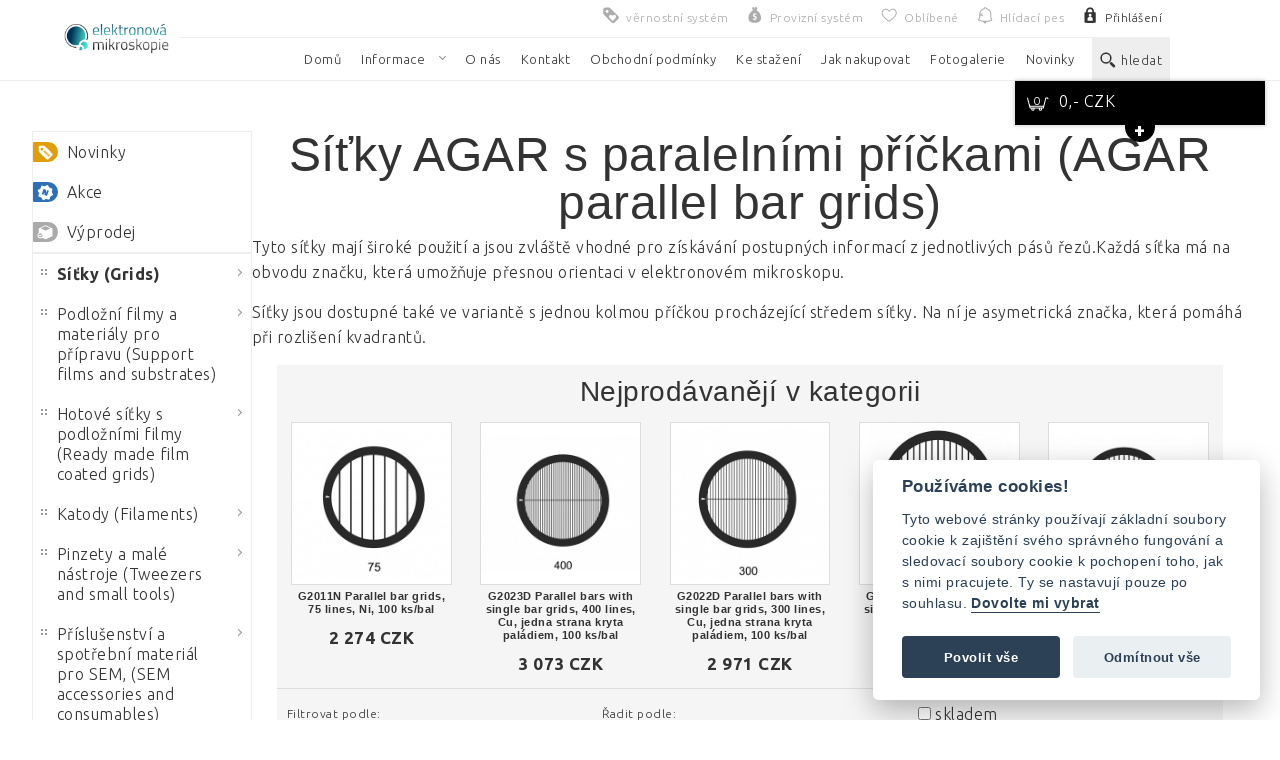

--- FILE ---
content_type: text/html; charset=utf-8
request_url: https://www.elektronovamikroskopie.eu/katalog/355/sitky-agar-s-paralelnimi-prickami-agar-parallel-bar-grids/
body_size: 44330
content:
<!DOCTYPE html> <head> <script data-cookiecategory="analytics">
        (function(i,s,o,g,r,a,m){ i['GoogleAnalyticsObject']=r;i[r]=i[r]||function() {
        (i[r].q=i[r].q||[]).push(arguments)},i[r].l=1*new Date();a=s.createElement(o),
            m=s.getElementsByTagName(o)[0];a.async=1;a.src=g;m.parentNode.insertBefore(a,m)
            })(window,document,'script','//www.google-analytics.com/analytics.js','ga');

            ga('create', 'GA665084920948-compute@developer.gserviceaccount.com', 'auto');
            ga('require', 'displayfeatures');
            ga('send', 'pageview');
        </script> <script>
    var CAPTCHA_SITE = "6LfmNzcUAAAAAMjXHrqASHJQLY1782GwHKqcV92o"
</script> <link rel="stylesheet" type="text/css" href="/templates/system/css/cookieconsent.min.css"/><script src="https://www.google.com/recaptcha/api.js" async defer></script> <meta http-equiv="content-type" content="text/html; charset=utf-8"/> <meta name="author" content="Team BusinessMC,  obchod@businessmc.cz"/> <meta name="copyright" content="ELEKTRONOVÁ MIKROSKOPIE (https://www.elektronovamikroskopie.eu)"/> <meta name="description" content="Přehled produktů z kategorie Síťky AGAR s paralelními příčkami (AGAR parallel bar grids)."/> <meta name="keywords" content="grids, síťka, electron microscopy"/> <meta name="robots" content="index,follow"/> <meta name="viewport" content="width=device-width, maximum-scale=1.0"/> <meta name="google-site-verification" content="eA87n3q_yjXAKELPQKo6WwIgEOnG3u9AIUyoPgZuwh8"/> <link rel="icon" href="https://www.elektronovamikroskopie.eu/images/templates/" type="image/x-icon"/> <link rel="shortcut icon" href="https://www.elektronovamikroskopie.eu/images/templates/" type="image/x-icon"/> <title>parallel bar grids | ELEKTRONOVÁ MIKROSKOPIE</title> <link href="https://cdn.jsdelivr.net/npm/bootstrap@5.3.2/dist/css/bootstrap.min.css" rel="stylesheet" integrity="sha384-T3c6CoIi6uLrA9TneNEoa7RxnatzjcDSCmG1MXxSR1GAsXEV/Dwwykc2MPK8M2HN" crossorigin="anonymous"> <script src="https://cdn.jsdelivr.net/npm/bootstrap@5.3.2/dist/js/bootstrap.bundle.min.js" integrity="sha384-C6RzsynM9kWDrMNeT87bh95OGNyZPhcTNXj1NW7RuBCsyN/o0jlpcV8Qyq46cDfL" crossorigin="anonymous"></script> <script src="https://cdn.jsdelivr.net/npm/@popperjs/core@2.11.8/dist/umd/popper.min.js" integrity="sha384-I7E8VVD/ismYTF4hNIPjVp/Zjvgyol6VFvRkX/vR+Vc4jQkC+hVqc2pM8ODewa9r" crossorigin="anonymous"></script> <script src="https://cdn.jsdelivr.net/npm/bootstrap@5.3.2/dist/js/bootstrap.min.js" integrity="sha384-BBtl+eGJRgqQAUMxJ7pMwbEyER4l1g+O15P+16Ep7Q9Q+zqX6gSbd85u4mG4QzX+" crossorigin="anonymous"></script> <link rel="stylesheet" type="text/css" href="https://www.elektronovamikroskopie.eu/templates/eshop_2020/css/global_stylesheet.css?v=1.0"/> <link rel="stylesheet" type="text/css" href="https://www.elektronovamikroskopie.eu/templates/eshop_2020/css/basic_stylesheet.css?v=1.0"/> <link rel="stylesheet" type="text/css" href="https://www.elektronovamikroskopie.eu/templates/eshop_2020/css/owl.theme.default.min.css?v=1.0"/> <link rel="stylesheet" type="text/css" href="https://www.elektronovamikroskopie.eu/templates/eshop_2020/css/owl.carousel.min.css?v=1.0"/> <link rel="stylesheet" type="text/css" href="https://www.elektronovamikroskopie.eu/templates/eshop_2020/css/jquery-ui.min.css?v=1.0"/> <link rel="stylesheet" type="text/css" href="https://www.elektronovamikroskopie.eu/templates/eshop_2020/css/lightbox.css"/> <link rel="stylesheet" type="text/css" href="https://www.elektronovamikroskopie.eu/templates/eshop_2020/css/sh-stylesheet.css?v=1.0"/> <link rel="stylesheet" type="text/css" href="https://www.elektronovamikroskopie.eu/templates/eshop_2020/css/sh-stylesheet-closed.css?v=1.0"/> <link rel="stylesheet" type="text/css" href="https://www.elektronovamikroskopie.eu/templates/eshop_2020/css/nort.css?v=1.0"/> <script src="//ajax.googleapis.com/ajax/libs/jquery/3.4.1/jquery.min.js"></script> <script>
        var CAPTCHA_SITE = "6LfmNzcUAAAAAMjXHrqASHJQLY1782GwHKqcV92o";
    </script> <script type="text/javascript" src="https://www.elektronovamikroskopie.eu/templates/eshop_2020/js/jquery.validate.min.js"></script> <script type="text/javascript" src="https://www.elektronovamikroskopie.eu/templates/eshop_2020/js/jquery.youtubebackground.js"></script> <script type="text/javascript" src="https://www.elektronovamikroskopie.eu/templates/eshop_2020/js/lightbox.js"></script> <script type="text/javascript" src="https://www.elektronovamikroskopie.eu/templates/eshop_2020/js/jquery-ui.min.js"></script> <script type="text/javascript" src="https://www.elektronovamikroskopie.eu/templates/eshop_2020/js/owl.carousel.min.js"></script> <script type="text/javascript" src="https://www.elektronovamikroskopie.eu/templates/eshop_2020/js/jquery.cookie.js"></script> <script type="text/javascript" src="https://cdnjs.cloudflare.com/ajax/libs/mark.js/8.11.1/mark.min.js"></script> <script  type="text/javascript" src="https://cdn.jsdelivr.net/npm/select2@4.1.0-rc.0/dist/js/select2.min.js"></script> <script type="text/javascript" src="https://www.elektronovamikroskopie.eu/templates/eshop_2020/js/scripts.js"></script> <script type="text/javascript">

        $(document).ready(function () {
            var hpvid = "";
            $('#videohp').YTPlayer({
                fitToBackground: true,
                autoplay: 1,
                repeat: true,
                loop: true,
                ratio: 16 / 9,
                controls: 0,
                useOnMobile: true,
                videoId: hpvid
            });
        });
    </script> <script src="https://www.elektronovamikroskopie.eu/templates/eshop_2020/js/scripts-closed.js"></script> <style type="text/css"> </style> </head> <body id="all-body-wrapper"> <div id="fb-root"></div> <script type="text/plain" data-cookiecategory="marketings">
    (function(d, s, id) {
        var js, fjs = d.getElementsByTagName(s)[0];
        if (d.getElementById(id)) return;
        js = d.createElement(s); js.id = id;
        js.src = 'https://connect.facebook.net/cs_CZ/sdk.js#xfbml=1&version=v3.0&appId=1208145115966120&autoLogAppEvents=1';
        fjs.parentNode.insertBefore(js, fjs);
    }(document, 'script', 'facebook-jssdk'));
</script> <nav id="main_nav"><div class="sh-container sh-nav-flex"> <div class="sh-logo"> <div id="blog_hp_logo" class="span2"> <a href="https://www.elektronovamikroskopie.eu/"> <img style="height: 65px; margin: 0;" src="/images/templates/image_logo.png" title="ELEKTRONOVÁ MIKROSKOPIE | ELEKTRONOVÁ MIKROSKOPIE " alt="logo"/> </a> </div> </div> <div class="sh-nav"> <div class="main_nav__top"> <div id="header-functions"> <a id="cat-alt-icon" class="activate-menu-icon header-functions-item  " href="#"> <span class="burger-top"></span> <span class="burger-bottom"></span> <span class="burger-center"></span> <span class="menu-title">Kategorie</span> </a> <a id="main-menu-icon" class="activate-menu-icon header-functions-item  " href="#"> <span class="burger-top"></span> <span class="burger-bottom"></span> <span class="burger-center"></span> <span class="menu-title">Main menu</span> </a> <a href="/kosik" class="activate-cart-icon  header-functions-item "> <span class="sh-cart-ico"> <span class="sh-cart-ico__number" id="header_quantity">0</span> </span> <span class="sh-cart-utrata" id="header_total">0,- CZK</span> </a> <span class="nomobile"> <a id="header_login" class="login-modal header-functions-item mobile-sm" href="#"> <span class="icon"></span> <span class="menu-title">Přihlášení</span> </a> <div title="dostupné po přihlášení" class="hlidaci-pes-ico header-functions-item mobile-sm" style="opacity: 0.4"> <span class="icon"></span> <span class="menu-title">Hlídací pes</span> </div> <div title="dostupné po přihlášení" class="oblibene-ico header-functions-item mobile-sm" style="opacity: 0.4"> <span class="icon"></span> <span class="menu-title">Oblíbené </span> </div> <div title="dostupné po přihlášení" class="provizni-system-ico header-functions-item mobile-sm" style="opacity: 0.4"> <span class="icon"></span> <span class="menu-title">Provizní systém</span> </div> <div title="dostupné po přihlášení" class="vernostni-system-ico header-functions-item mobile-sm" style="opacity: 0.4"> <span class="icon"></span> <span class="menu-title">věrnostní systém</span> </div> </span> </div> </div> <div class="main_nav__bottom"> <ul id="menu-top"> <li class="icons-alternative yesmobile"> <a id="header_login" class="login-modal header-functions-item mobile-sm" href="#"> <span class="icon"></span> <span class="menu-title">Přihlášení</span> </a> <div title="dostupné po přihlášení" class="hlidaci-pes-ico header-functions-item mobile-sm" style="opacity: 0.4"> <span class="icon"></span> <span class="menu-title">Hlídací pes</span> </div> <div title="dostupné po přihlášení" class="oblibene-ico header-functions-item mobile-sm" style="opacity: 0.4"> <span class="icon"></span> <span class="menu-title">Oblíbené </span> </div> <div title="dostupné po přihlášení" class="provizni-system-ico header-functions-item mobile-sm" style="opacity: 0.4"> <span class="icon"></span> <span class="menu-title">Provizní systém</span> </div> <div title="dostupné po přihlášení" class="vernostni-system-ico header-functions-item mobile-sm" style="opacity: 0.4"> <span class="icon"></span> <span class="menu-title">věrnostní systém</span> </div> </li> <li class="menu-item category-alternative"> <a href="#">Kategorie produktů</a> </li> <li class=" menu-item titulni-stranka "> <a title="Domů" href="https://www.elektronovamikroskopie.eu/titulni-stranka" > <span>Domů</span> </a> </li> <li class="has_submenu  menu-item  "> <a title="Informace" style="cursor: default;"> <span>Informace</span> </a> <ul class="sub-menu"> <li class="sub-menu-item"> <a href="https://www.elektronovamikroskopie.eu/clanky/o-nas">O nás</a> </li> <li class="sub-menu-item"> <a href="https://www.elektronovamikroskopie.eu/clanky/obchodni-podminky">Obchodní podmínky</a> </li> <li class="sub-menu-item"> <a href="https://www.elektronovamikroskopie.eu/clanky/reklamacni-rad">Reklamační řád</a> </li> <li class="sub-menu-item"> <a href="https://www.elektronovamikroskopie.eu/kontakty">Kontakty</a> </li> <li class="sub-menu-item"> <a href="https://www.elektronovamikroskopie.eu/novinky">Novinky</a> </li> <li class="sub-menu-item"> <a href="https://www.elektronovamikroskopie.eu/titulni-stranka">Titulní stránka</a> </li> </ul> <span class="menu-plus"></span> </li> <li class=" menu-item clanky/o-nas "> <a title="O nás" href="https://www.elektronovamikroskopie.eu/clanky/o-nas" > <span>O nás</span> </a> </li> <li class=" menu-item clanky/kontakty "> <a title="Kontakt" href="https://www.elektronovamikroskopie.eu/clanky/kontakty" > <span>Kontakt</span> </a> </li> <li class=" menu-item clanky/obchodni-podminky "> <a title="Obchodní podmínky" href="https://www.elektronovamikroskopie.eu/clanky/obchodni-podminky" > <span>Obchodní podmínky</span> </a> </li> <li class=" menu-item clanky/katalogy-ke-stazeni "> <a title="Ke stažení" href="https://www.elektronovamikroskopie.eu/clanky/katalogy-ke-stazeni" > <span>Ke stažení</span> </a> </li> <li class=" menu-item clanky/jak-nakupovat "> <a title="Jak nakupovat" href="https://www.elektronovamikroskopie.eu/clanky/jak-nakupovat" > <span>Jak nakupovat</span> </a> </li> <li class=" menu-item fotogalerie "> <a title="Fotogalerie" href="https://www.elektronovamikroskopie.eu/fotogalerie" > <span>Fotogalerie</span> </a> </li> <li class=" menu-item  last"> <a title="Novinky" style="cursor: default;"> <span>Novinky</span> </a> </li> <li id="search" class="menu-item"> <div id="search-icon" class="header-functions-item mobile-sm search"> <span class="icon"></span>
                        hledat
                    </div> </li> </ul> </div> </div> </div></nav> <div id="all-wrapper"> <section id="katalog"> <div class="sh-container"> <div class="sh-flex"> <div id="sh-main-aside"> <div class="category-tree"> <div class="category-tree__header"> <h3>Kategorie produktů</h3> <a id="category-tree-icon" class="activate-menu-icon header-functions-item" href="#"> <span class="burger-top"></span> <span class="burger-bottom"></span> <span class="burger-center"></span> <span class="menu-title">Main menu</span> </a> </div> <div class="category-tree__content"> <ul class="shop_tree" id="shop_tree--vybery"> <li class="news"> <a href="/katalog/novinky/"> <span class="glyphicon glyphicon-eye-open"></span>
                            Novinky
                        </a> </li> <li class="action"> <a href="/katalog/akcni-nabidka/"> <span class="glyphicon glyphicon-star"></span>
                            Akce
                        </a> </li> <li class="sale"> <a href="/katalog/vyprodej/"> <span class="glyphicon glyphicon-tags"></span>
                            Výprodej
                        </a> </li> </ul> <ul id="menu-parentid-0" class="shop_tree dir0_wrapper"> <li id="item-catid-1" class="dir0 cat_sitky-gridsactive has_child has_child_0"> <span class="menu-plus menu-plus--tree"></span> <a href="https://www.elektronovamikroskopie.eu/katalog/1/sitky-grids"> <span class="sh-sm-ico"> <span class="sh-sm-square sh-sm-square-1"></span> <span class="sh-sm-square sh-sm-square-2"></span> <span class="sh-sm-square sh-sm-square-3"></span> <span class="sh-sm-square sh-sm-square-4"></span> </span> <strong>Síťky (Grids)</strong> </a> <ul id="menu-parentid-1" class=" dir1_wrapper"> <li id="item-catid-555" class="dir1 cat_freeze-fracture-grids "> <a href="https://www.elektronovamikroskopie.eu/katalog/555/freeze-fracture-grids"> <span class="sh-sm-ico"> <span class="sh-sm-square sh-sm-square-1"></span> <span class="sh-sm-square sh-sm-square-2"></span> <span class="sh-sm-square sh-sm-square-3"></span> <span class="sh-sm-square sh-sm-square-4"></span> </span>
                              Freeze-fracture grids
                          </a> </li> <li id="item-catid-470" class="dir1 cat_sitky-se-ctvercovymi-oky-square-mesh-grids "> <a href="https://www.elektronovamikroskopie.eu/katalog/470/sitky-se-ctvercovymi-oky-square-mesh-grids"> <span class="sh-sm-ico"> <span class="sh-sm-square sh-sm-square-1"></span> <span class="sh-sm-square sh-sm-square-2"></span> <span class="sh-sm-square sh-sm-square-3"></span> <span class="sh-sm-square sh-sm-square-4"></span> </span>
                              Síťky se čtvercovýmí oky (Square mesh grids)
                          </a> </li> <li id="item-catid-471" class="dir1 cat_sitky-se-sestihrannymi-oky-hexagonal-grids "> <a href="https://www.elektronovamikroskopie.eu/katalog/471/sitky-se-sestihrannymi-oky-hexagonal-grids"> <span class="sh-sm-ico"> <span class="sh-sm-square sh-sm-square-1"></span> <span class="sh-sm-square sh-sm-square-2"></span> <span class="sh-sm-square sh-sm-square-3"></span> <span class="sh-sm-square sh-sm-square-4"></span> </span>
                              Síťky se šestihrannými oky (Hexagonal grids)
                          </a> </li> <li id="item-catid-472" class="dir1 cat_sitky-s-kulatymi-oky-round-hole-grids "> <a href="https://www.elektronovamikroskopie.eu/katalog/472/sitky-s-kulatymi-oky-round-hole-grids"> <span class="sh-sm-ico"> <span class="sh-sm-square sh-sm-square-1"></span> <span class="sh-sm-square sh-sm-square-2"></span> <span class="sh-sm-square sh-sm-square-3"></span> <span class="sh-sm-square sh-sm-square-4"></span> </span>
                              Síťky s kulatými oky (Round hole grids)
                          </a> </li> <li id="item-catid-473" class="dir1 cat_sitky-s-tenkymi-prickami-thin-bar-grids "> <a href="https://www.elektronovamikroskopie.eu/katalog/473/sitky-s-tenkymi-prickami-thin-bar-grids"> <span class="sh-sm-ico"> <span class="sh-sm-square sh-sm-square-1"></span> <span class="sh-sm-square sh-sm-square-2"></span> <span class="sh-sm-square sh-sm-square-3"></span> <span class="sh-sm-square sh-sm-square-4"></span> </span>
                              Síťky s tenkými příčkami (Thin bar grids)
                          </a> </li> <li id="item-catid-230" class="dir1 cat_trezorky-na-sitky-grid-storage-boxes has_child has_child_1"> <span class="menu-plus-1 menu-plus--tree"></span> <a href="https://www.elektronovamikroskopie.eu/katalog/230/trezorky-na-sitky-grid-storage-boxes"> <span class="sh-sm-ico"> <span class="sh-sm-square sh-sm-square-1"></span> <span class="sh-sm-square sh-sm-square-2"></span> <span class="sh-sm-square sh-sm-square-3"></span> <span class="sh-sm-square sh-sm-square-4"></span> </span>
                              Trezorky na síťky (Grid storage boxes)
                          </a> <ul id="menu-parentid-230" class=" dir2_wrapper"> <li id="item-catid-897" class="dir2 cat_trezorky-pro-lift-out-grids-lift-out-grids-storage-boxes "> <a href="https://www.elektronovamikroskopie.eu/katalog/897/trezorky-pro-lift-out-grids-lift-out-grids-storage-boxes"> <span class="sh-sm-ico"> <span class="sh-sm-square sh-sm-square-1"></span> <span class="sh-sm-square sh-sm-square-2"></span> <span class="sh-sm-square sh-sm-square-3"></span> <span class="sh-sm-square sh-sm-square-4"></span> </span>
                              Trezorky pro Lift-Out-Grids (Lift-Out-Grids storage boxes
                          </a> <ul id="menu-parentid-897" class=" dir3_wrapper"> </ul> </li> </ul> </li> <li id="item-catid-477" class="dir1 cat_sitky-s-paralelnimi-prickami-parallel-bar-grids "> <a href="https://www.elektronovamikroskopie.eu/katalog/477/sitky-s-paralelnimi-prickami-parallel-bar-grids"> <span class="sh-sm-ico"> <span class="sh-sm-square sh-sm-square-1"></span> <span class="sh-sm-square sh-sm-square-2"></span> <span class="sh-sm-square sh-sm-square-3"></span> <span class="sh-sm-square sh-sm-square-4"></span> </span>
                              Síťky s paralelními příčkami (Parallel bar grids)
                          </a> </li> <li id="item-catid-476" class="dir1 cat_sitky-s-obdelnikovymi-oky-rectangular-mesh-grids "> <a href="https://www.elektronovamikroskopie.eu/katalog/476/sitky-s-obdelnikovymi-oky-rectangular-mesh-grids"> <span class="sh-sm-ico"> <span class="sh-sm-square sh-sm-square-1"></span> <span class="sh-sm-square sh-sm-square-2"></span> <span class="sh-sm-square sh-sm-square-3"></span> <span class="sh-sm-square sh-sm-square-4"></span> </span>
                              Síťky s obdélníkovými oky (Rectangular mesh grids)
                          </a> </li> <li id="item-catid-481" class="dir1 cat_prekladaci-sitky-folding-grids "> <a href="https://www.elektronovamikroskopie.eu/katalog/481/prekladaci-sitky-folding-grids"> <span class="sh-sm-ico"> <span class="sh-sm-square sh-sm-square-1"></span> <span class="sh-sm-square sh-sm-square-2"></span> <span class="sh-sm-square sh-sm-square-3"></span> <span class="sh-sm-square sh-sm-square-4"></span> </span>
                              Překládací síťky (Folding grids)
                          </a> </li> <li id="item-catid-478" class="dir1 cat_sitky-s-jednim-kruhovym-otvorem-hole-grids "> <a href="https://www.elektronovamikroskopie.eu/katalog/478/sitky-s-jednim-kruhovym-otvorem-hole-grids"> <span class="sh-sm-ico"> <span class="sh-sm-square sh-sm-square-1"></span> <span class="sh-sm-square sh-sm-square-2"></span> <span class="sh-sm-square sh-sm-square-3"></span> <span class="sh-sm-square sh-sm-square-4"></span> </span>
                              Síťky s jedním kruhovým otvorem (Hole grids)
                          </a> </li> <li id="item-catid-480" class="dir1 cat_sitky-s-drzatkem-grids-with-handle-tabbed-grids "> <a href="https://www.elektronovamikroskopie.eu/katalog/480/sitky-s-drzatkem-grids-with-handle-tabbed-grids"> <span class="sh-sm-ico"> <span class="sh-sm-square sh-sm-square-1"></span> <span class="sh-sm-square sh-sm-square-2"></span> <span class="sh-sm-square sh-sm-square-3"></span> <span class="sh-sm-square sh-sm-square-4"></span> </span>
                              Síťky s držátkem (Grids with handle, Tabbed grids)
                          </a> </li> <li id="item-catid-479" class="dir1 cat_sitky-s-podelnym-otvorem-slot-grids "> <a href="https://www.elektronovamikroskopie.eu/katalog/479/sitky-s-podelnym-otvorem-slot-grids"> <span class="sh-sm-ico"> <span class="sh-sm-square sh-sm-square-1"></span> <span class="sh-sm-square sh-sm-square-2"></span> <span class="sh-sm-square sh-sm-square-3"></span> <span class="sh-sm-square sh-sm-square-4"></span> </span>
                              Síťky s podélným otvorem (Slot grids)
                          </a> </li> <li id="item-catid-475" class="dir1 cat_sitky-s-velmi-jemnymi-prickami-very-fine-mesh-grids "> <a href="https://www.elektronovamikroskopie.eu/katalog/475/sitky-s-velmi-jemnymi-prickami-very-fine-mesh-grids"> <span class="sh-sm-ico"> <span class="sh-sm-square sh-sm-square-1"></span> <span class="sh-sm-square sh-sm-square-2"></span> <span class="sh-sm-square sh-sm-square-3"></span> <span class="sh-sm-square sh-sm-square-4"></span> </span>
                              Síťky s velmi jemnými příčkami (Very fine mesh grids)
                          </a> </li> <li id="item-catid-474" class="dir1 cat_sitky-se-stridavou-sirkou-pricek-thin-bar-thick-bar-grids "> <a href="https://www.elektronovamikroskopie.eu/katalog/474/sitky-se-stridavou-sirkou-pricek-thin-bar-thick-bar-grids"> <span class="sh-sm-ico"> <span class="sh-sm-square sh-sm-square-1"></span> <span class="sh-sm-square sh-sm-square-2"></span> <span class="sh-sm-square sh-sm-square-3"></span> <span class="sh-sm-square sh-sm-square-4"></span> </span>
                              Síťky se střídavou šířkou příček (Thin bar/Thick bar grids)
                          </a> </li> <li id="item-catid-226" class="dir1 cat_sitky-pro-vyhledavani-finder-grids has_child has_child_1"> <span class="menu-plus-1 menu-plus--tree"></span> <a href="https://www.elektronovamikroskopie.eu/katalog/226/sitky-pro-vyhledavani-finder-grids"> <span class="sh-sm-ico"> <span class="sh-sm-square sh-sm-square-1"></span> <span class="sh-sm-square sh-sm-square-2"></span> <span class="sh-sm-square sh-sm-square-3"></span> <span class="sh-sm-square sh-sm-square-4"></span> </span>
                              Síťky pro vyhledávání (Finder grids)
                          </a> <ul id="menu-parentid-226" class=" dir2_wrapper"> <li id="item-catid-468" class="dir2 cat_tem "> <a href="https://www.elektronovamikroskopie.eu/katalog/468/tem"> <span class="sh-sm-ico"> <span class="sh-sm-square sh-sm-square-1"></span> <span class="sh-sm-square sh-sm-square-2"></span> <span class="sh-sm-square sh-sm-square-3"></span> <span class="sh-sm-square sh-sm-square-4"></span> </span>
                              TEM
                          </a> <ul id="menu-parentid-468" class=" dir3_wrapper"> </ul> </li> <li id="item-catid-469" class="dir2 cat_sem "> <a href="https://www.elektronovamikroskopie.eu/katalog/469/sem"> <span class="sh-sm-ico"> <span class="sh-sm-square sh-sm-square-1"></span> <span class="sh-sm-square sh-sm-square-2"></span> <span class="sh-sm-square sh-sm-square-3"></span> <span class="sh-sm-square sh-sm-square-4"></span> </span>
                              SEM
                          </a> <ul id="menu-parentid-469" class=" dir3_wrapper"> </ul> </li> </ul> </li> <li id="item-catid-229" class="dir1 cat_sitky-lift-out-lift-out-grids "> <a href="https://www.elektronovamikroskopie.eu/katalog/229/sitky-lift-out-lift-out-grids"> <span class="sh-sm-ico"> <span class="sh-sm-square sh-sm-square-1"></span> <span class="sh-sm-square sh-sm-square-2"></span> <span class="sh-sm-square sh-sm-square-3"></span> <span class="sh-sm-square sh-sm-square-4"></span> </span>
                              Síťky Lift-out (Lift-out grids)
                          </a> </li> <li id="item-catid-467" class="dir1 cat_sitky-se-specialnim-vzorem-special-pattern-grids "> <a href="https://www.elektronovamikroskopie.eu/katalog/467/sitky-se-specialnim-vzorem-special-pattern-grids"> <span class="sh-sm-ico"> <span class="sh-sm-square sh-sm-square-1"></span> <span class="sh-sm-square sh-sm-square-2"></span> <span class="sh-sm-square sh-sm-square-3"></span> <span class="sh-sm-square sh-sm-square-4"></span> </span>
                              Síťky se speciálním vzorem (Special pattern grids)
                          </a> </li> <li id="item-catid-282" class="dir1 cat_sitky-graticulesoptics-graticulesoptics-grids- has_child has_child_1"> <span class="menu-plus-1 menu-plus--tree"></span> <a href="https://www.elektronovamikroskopie.eu/katalog/282/sitky-graticulesoptics-graticulesoptics-grids-"> <span class="sh-sm-ico"> <span class="sh-sm-square sh-sm-square-1"></span> <span class="sh-sm-square sh-sm-square-2"></span> <span class="sh-sm-square sh-sm-square-3"></span> <span class="sh-sm-square sh-sm-square-4"></span> </span>
                              Síťky GRATICULESOPTICS  (GRATICULESOPTICS grids)
                          </a> <ul id="menu-parentid-282" class=" dir2_wrapper"> <li id="item-catid-556" class="dir2 cat_freeze-fracture-grids "> <a href="https://www.elektronovamikroskopie.eu/katalog/556/freeze-fracture-grids"> <span class="sh-sm-ico"> <span class="sh-sm-square sh-sm-square-1"></span> <span class="sh-sm-square sh-sm-square-2"></span> <span class="sh-sm-square sh-sm-square-3"></span> <span class="sh-sm-square sh-sm-square-4"></span> </span>
                              Freeze-fracture grids
                          </a> <ul id="menu-parentid-556" class=" dir3_wrapper"> </ul> </li> <li id="item-catid-485" class="dir2 cat_sitky-se-ctvercovymi-oky-square-mesh-grids "> <a href="https://www.elektronovamikroskopie.eu/katalog/485/sitky-se-ctvercovymi-oky-square-mesh-grids"> <span class="sh-sm-ico"> <span class="sh-sm-square sh-sm-square-1"></span> <span class="sh-sm-square sh-sm-square-2"></span> <span class="sh-sm-square sh-sm-square-3"></span> <span class="sh-sm-square sh-sm-square-4"></span> </span>
                              Síťky se čtvercovými oky (Square mesh grids)
                          </a> <ul id="menu-parentid-485" class=" dir3_wrapper"> </ul> </li> <li id="item-catid-486" class="dir2 cat_sitky-se-sestihrannymi-oky-hexagonal-grids "> <a href="https://www.elektronovamikroskopie.eu/katalog/486/sitky-se-sestihrannymi-oky-hexagonal-grids"> <span class="sh-sm-ico"> <span class="sh-sm-square sh-sm-square-1"></span> <span class="sh-sm-square sh-sm-square-2"></span> <span class="sh-sm-square sh-sm-square-3"></span> <span class="sh-sm-square sh-sm-square-4"></span> </span>
                              Síťky se šestihrannými oky (Hexagonal grids)
                          </a> <ul id="menu-parentid-486" class=" dir3_wrapper"> </ul> </li> <li id="item-catid-489" class="dir2 cat_sitky-s-paralelnimi-prickami-parallel-bar-grids "> <a href="https://www.elektronovamikroskopie.eu/katalog/489/sitky-s-paralelnimi-prickami-parallel-bar-grids"> <span class="sh-sm-ico"> <span class="sh-sm-square sh-sm-square-1"></span> <span class="sh-sm-square sh-sm-square-2"></span> <span class="sh-sm-square sh-sm-square-3"></span> <span class="sh-sm-square sh-sm-square-4"></span> </span>
                              Síťky s paralelními příčkami (Parallel bar grids)
                          </a> <ul id="menu-parentid-489" class=" dir3_wrapper"> </ul> </li> <li id="item-catid-491" class="dir2 cat_prekladaci-sitky-folding-grids "> <a href="https://www.elektronovamikroskopie.eu/katalog/491/prekladaci-sitky-folding-grids"> <span class="sh-sm-ico"> <span class="sh-sm-square sh-sm-square-1"></span> <span class="sh-sm-square sh-sm-square-2"></span> <span class="sh-sm-square sh-sm-square-3"></span> <span class="sh-sm-square sh-sm-square-4"></span> </span>
                              Překládací síťky (Folding grids)
                          </a> <ul id="menu-parentid-491" class=" dir3_wrapper"> </ul> </li> <li id="item-catid-492" class="dir2 cat_sitky-se-specialnimi-vzory-various-special-pattern-grids "> <a href="https://www.elektronovamikroskopie.eu/katalog/492/sitky-se-specialnimi-vzory-various-special-pattern-grids"> <span class="sh-sm-ico"> <span class="sh-sm-square sh-sm-square-1"></span> <span class="sh-sm-square sh-sm-square-2"></span> <span class="sh-sm-square sh-sm-square-3"></span> <span class="sh-sm-square sh-sm-square-4"></span> </span>
                              Síťky se speciálními vzory (Various special pattern grids)
                          </a> <ul id="menu-parentid-492" class=" dir3_wrapper"> </ul> </li> <li id="item-catid-488" class="dir2 cat_sitky-s-obdelnikovymi-oky-rectangular-slotted-mesh-grids "> <a href="https://www.elektronovamikroskopie.eu/katalog/488/sitky-s-obdelnikovymi-oky-rectangular-slotted-mesh-grids"> <span class="sh-sm-ico"> <span class="sh-sm-square sh-sm-square-1"></span> <span class="sh-sm-square sh-sm-square-2"></span> <span class="sh-sm-square sh-sm-square-3"></span> <span class="sh-sm-square sh-sm-square-4"></span> </span>
                              Síťky s obdélníkovými oky ( Rectangular (slotted) mesh grids)
                          </a> <ul id="menu-parentid-488" class=" dir3_wrapper"> </ul> </li> <li id="item-catid-493" class="dir2 cat_ekonomicka-rada-sitek-graticulesoptics-value-range-graticulesoptics-grids- "> <a href="https://www.elektronovamikroskopie.eu/katalog/493/ekonomicka-rada-sitek-graticulesoptics-value-range-graticulesoptics-grids-"> <span class="sh-sm-ico"> <span class="sh-sm-square sh-sm-square-1"></span> <span class="sh-sm-square sh-sm-square-2"></span> <span class="sh-sm-square sh-sm-square-3"></span> <span class="sh-sm-square sh-sm-square-4"></span> </span>
                              EKONOMICKÁ ŘADA SÍTĚK GRATICULESOPTICS (Value range GRATICULESOPTICS grids)
                          </a> <ul id="menu-parentid-493" class=" dir3_wrapper"> </ul> </li> <li id="item-catid-494" class="dir2 cat_sitky-graticulesoptics-s-uhlikovym-podloznim-filmem-graticulesoptics-carbon-coated-grids- "> <a href="https://www.elektronovamikroskopie.eu/katalog/494/sitky-graticulesoptics-s-uhlikovym-podloznim-filmem-graticulesoptics-carbon-coated-grids-"> <span class="sh-sm-ico"> <span class="sh-sm-square sh-sm-square-1"></span> <span class="sh-sm-square sh-sm-square-2"></span> <span class="sh-sm-square sh-sm-square-3"></span> <span class="sh-sm-square sh-sm-square-4"></span> </span>
                              Síťky GRATICULESOPTICS s uhlíkovým podložním filmem (GRATICULESOPTICS carbon coated grids)
                          </a> <ul id="menu-parentid-494" class=" dir3_wrapper"> </ul> </li> <li id="item-catid-490" class="dir2 cat_sitky-s-jednim-kruhovym-nebo-ovalnym-otvorem-hole-grids-and-slot-grids- "> <a href="https://www.elektronovamikroskopie.eu/katalog/490/sitky-s-jednim-kruhovym-nebo-ovalnym-otvorem-hole-grids-and-slot-grids-"> <span class="sh-sm-ico"> <span class="sh-sm-square sh-sm-square-1"></span> <span class="sh-sm-square sh-sm-square-2"></span> <span class="sh-sm-square sh-sm-square-3"></span> <span class="sh-sm-square sh-sm-square-4"></span> </span>
                              Síťky s jedním kruhovým nebo oválným otvorem (Hole grids and Slot grids)
                          </a> <ul id="menu-parentid-490" class=" dir3_wrapper"> </ul> </li> </ul> </li> <li id="item-catid-281" class="dir1 cat_sitky-ze-specialnich-materialu-special-material-grids "> <a href="https://www.elektronovamikroskopie.eu/katalog/281/sitky-ze-specialnich-materialu-special-material-grids"> <span class="sh-sm-ico"> <span class="sh-sm-square sh-sm-square-1"></span> <span class="sh-sm-square sh-sm-square-2"></span> <span class="sh-sm-square sh-sm-square-3"></span> <span class="sh-sm-square sh-sm-square-4"></span> </span>
                              Síťky ze speciálních materiálů (Special material grids)
                          </a> </li> <li id="item-catid-225" class="dir1 cat_sitky-athene-athene-grids has_child has_child_1"> <span class="menu-plus-1 menu-plus--tree"></span> <a href="https://www.elektronovamikroskopie.eu/katalog/225/sitky-athene-athene-grids"> <span class="sh-sm-ico"> <span class="sh-sm-square sh-sm-square-1"></span> <span class="sh-sm-square sh-sm-square-2"></span> <span class="sh-sm-square sh-sm-square-3"></span> <span class="sh-sm-square sh-sm-square-4"></span> </span>
                              Síťky ATHENE (ATHENE grids)
                          </a> <ul id="menu-parentid-225" class=" dir2_wrapper"> <li id="item-catid-337" class="dir2 cat_sitky-s-rozlisujicim-znacenim-identigrids "> <a href="https://www.elektronovamikroskopie.eu/katalog/337/sitky-s-rozlisujicim-znacenim-identigrids"> <span class="sh-sm-ico"> <span class="sh-sm-square sh-sm-square-1"></span> <span class="sh-sm-square sh-sm-square-2"></span> <span class="sh-sm-square sh-sm-square-3"></span> <span class="sh-sm-square sh-sm-square-4"></span> </span>
                              Síťky s rozlišujícím značením (Identigrids)
                          </a> <ul id="menu-parentid-337" class=" dir3_wrapper"> </ul> </li> <li id="item-catid-338" class="dir2 cat_sitky-pro-fei-philips-compustage "> <a href="https://www.elektronovamikroskopie.eu/katalog/338/sitky-pro-fei-philips-compustage"> <span class="sh-sm-ico"> <span class="sh-sm-square sh-sm-square-1"></span> <span class="sh-sm-square sh-sm-square-2"></span> <span class="sh-sm-square sh-sm-square-3"></span> <span class="sh-sm-square sh-sm-square-4"></span> </span>
                              Síťky pro FEI - Philips CompuStage 
                          </a> <ul id="menu-parentid-338" class=" dir3_wrapper"> </ul> </li> <li id="item-catid-339" class="dir2 cat_sitky-pro-tomografii-tomography-grids "> <a href="https://www.elektronovamikroskopie.eu/katalog/339/sitky-pro-tomografii-tomography-grids"> <span class="sh-sm-ico"> <span class="sh-sm-square sh-sm-square-1"></span> <span class="sh-sm-square sh-sm-square-2"></span> <span class="sh-sm-square sh-sm-square-3"></span> <span class="sh-sm-square sh-sm-square-4"></span> </span>
                              Síťky pro tomografii (Tomography grids)
                          </a> <ul id="menu-parentid-339" class=" dir3_wrapper"> </ul> </li> <li id="item-catid-352" class="dir2 cat_sitky-s-dlouhym-pozorovacim-polem-serial-section-grids "> <a href="https://www.elektronovamikroskopie.eu/katalog/352/sitky-s-dlouhym-pozorovacim-polem-serial-section-grids"> <span class="sh-sm-ico"> <span class="sh-sm-square sh-sm-square-1"></span> <span class="sh-sm-square sh-sm-square-2"></span> <span class="sh-sm-square sh-sm-square-3"></span> <span class="sh-sm-square sh-sm-square-4"></span> </span>
                              Síťky s dlouhým pozorovacím polem (Serial section grids)
                          </a> <ul id="menu-parentid-352" class=" dir3_wrapper"> </ul> </li> <li id="item-catid-328" class="dir2 cat_sitky-athene-s-tenkymi-prickami-athene-thin-bar-grids has_child has_child_2"> <span class="menu-plus-1 menu-plus--tree"></span> <a href="https://www.elektronovamikroskopie.eu/katalog/328/sitky-athene-s-tenkymi-prickami-athene-thin-bar-grids"> <span class="sh-sm-ico"> <span class="sh-sm-square sh-sm-square-1"></span> <span class="sh-sm-square sh-sm-square-2"></span> <span class="sh-sm-square sh-sm-square-3"></span> <span class="sh-sm-square sh-sm-square-4"></span> </span>
                              Síťky ATHENE s tenkými příčkami (ATHENE Thin bar grids)
                          </a> <ul id="menu-parentid-328" class=" dir3_wrapper"> <li id="item-catid-346" class="dir3 cat_athene-200 "> <a href="https://www.elektronovamikroskopie.eu/katalog/346/athene-200"> <span class="sh-sm-ico"> <span class="sh-sm-square sh-sm-square-1"></span> <span class="sh-sm-square sh-sm-square-2"></span> <span class="sh-sm-square sh-sm-square-3"></span> <span class="sh-sm-square sh-sm-square-4"></span> </span>
                              Athene 200
                          </a> <ul id="menu-parentid-346" class=" dir4_wrapper"> </ul> </li> <li id="item-catid-347" class="dir3 cat_athene-300 "> <a href="https://www.elektronovamikroskopie.eu/katalog/347/athene-300"> <span class="sh-sm-ico"> <span class="sh-sm-square sh-sm-square-1"></span> <span class="sh-sm-square sh-sm-square-2"></span> <span class="sh-sm-square sh-sm-square-3"></span> <span class="sh-sm-square sh-sm-square-4"></span> </span>
                              Athene 300
                          </a> <ul id="menu-parentid-347" class=" dir4_wrapper"> </ul> </li> <li id="item-catid-348" class="dir3 cat_athene-400 "> <a href="https://www.elektronovamikroskopie.eu/katalog/348/athene-400"> <span class="sh-sm-ico"> <span class="sh-sm-square sh-sm-square-1"></span> <span class="sh-sm-square sh-sm-square-2"></span> <span class="sh-sm-square sh-sm-square-3"></span> <span class="sh-sm-square sh-sm-square-4"></span> </span>
                              Athene 400
                          </a> <ul id="menu-parentid-348" class=" dir4_wrapper"> </ul> </li> </ul> </li> <li id="item-catid-333" class="dir2 cat_sitky-athene-s-obdelnikovym-otvorem-athene-slot-grids "> <a href="https://www.elektronovamikroskopie.eu/katalog/333/sitky-athene-s-obdelnikovym-otvorem-athene-slot-grids"> <span class="sh-sm-ico"> <span class="sh-sm-square sh-sm-square-1"></span> <span class="sh-sm-square sh-sm-square-2"></span> <span class="sh-sm-square sh-sm-square-3"></span> <span class="sh-sm-square sh-sm-square-4"></span> </span>
                              Síťky ATHENE s obdélníkovým otvorem (ATHENE Slot grids)
                          </a> <ul id="menu-parentid-333" class=" dir3_wrapper"> </ul> </li> <li id="item-catid-334" class="dir2 cat_silnejsi-sitky-athene-s-podelnym-otvorem-athene-thick-slot-grids "> <a href="https://www.elektronovamikroskopie.eu/katalog/334/silnejsi-sitky-athene-s-podelnym-otvorem-athene-thick-slot-grids"> <span class="sh-sm-ico"> <span class="sh-sm-square sh-sm-square-1"></span> <span class="sh-sm-square sh-sm-square-2"></span> <span class="sh-sm-square sh-sm-square-3"></span> <span class="sh-sm-square sh-sm-square-4"></span> </span>
                              Silnější síťky ATHENE s podélným otvorem (ATHENE Thick slot grids)
                          </a> <ul id="menu-parentid-334" class=" dir3_wrapper"> </ul> </li> <li id="item-catid-329" class="dir2 cat_sitky-athene-se-standardnim-delenim-athene-standard-pattern-grids has_child has_child_2"> <span class="menu-plus-1 menu-plus--tree"></span> <a href="https://www.elektronovamikroskopie.eu/katalog/329/sitky-athene-se-standardnim-delenim-athene-standard-pattern-grids"> <span class="sh-sm-ico"> <span class="sh-sm-square sh-sm-square-1"></span> <span class="sh-sm-square sh-sm-square-2"></span> <span class="sh-sm-square sh-sm-square-3"></span> <span class="sh-sm-square sh-sm-square-4"></span> </span>
                              Síťky ATHENE se standardním dělením (ATHENE standard pattern grids)
                          </a> <ul id="menu-parentid-329" class=" dir3_wrapper"> <li id="item-catid-340" class="dir3 cat_m50 "> <a href="https://www.elektronovamikroskopie.eu/katalog/340/m50"> <span class="sh-sm-ico"> <span class="sh-sm-square sh-sm-square-1"></span> <span class="sh-sm-square sh-sm-square-2"></span> <span class="sh-sm-square sh-sm-square-3"></span> <span class="sh-sm-square sh-sm-square-4"></span> </span>
                              M50
                          </a> <ul id="menu-parentid-340" class=" dir4_wrapper"> </ul> </li> <li id="item-catid-341" class="dir3 cat_m75 "> <a href="https://www.elektronovamikroskopie.eu/katalog/341/m75"> <span class="sh-sm-ico"> <span class="sh-sm-square sh-sm-square-1"></span> <span class="sh-sm-square sh-sm-square-2"></span> <span class="sh-sm-square sh-sm-square-3"></span> <span class="sh-sm-square sh-sm-square-4"></span> </span>
                              M75
                          </a> <ul id="menu-parentid-341" class=" dir4_wrapper"> </ul> </li> <li id="item-catid-343" class="dir3 cat_old-200 "> <a href="https://www.elektronovamikroskopie.eu/katalog/343/old-200"> <span class="sh-sm-ico"> <span class="sh-sm-square sh-sm-square-1"></span> <span class="sh-sm-square sh-sm-square-2"></span> <span class="sh-sm-square sh-sm-square-3"></span> <span class="sh-sm-square sh-sm-square-4"></span> </span>
                              Old 200
                          </a> <ul id="menu-parentid-343" class=" dir4_wrapper"> </ul> </li> <li id="item-catid-344" class="dir3 cat_old-300 "> <a href="https://www.elektronovamikroskopie.eu/katalog/344/old-300"> <span class="sh-sm-ico"> <span class="sh-sm-square sh-sm-square-1"></span> <span class="sh-sm-square sh-sm-square-2"></span> <span class="sh-sm-square sh-sm-square-3"></span> <span class="sh-sm-square sh-sm-square-4"></span> </span>
                              Old 300
                          </a> <ul id="menu-parentid-344" class=" dir4_wrapper"> </ul> </li> <li id="item-catid-345" class="dir3 cat_old-400 "> <a href="https://www.elektronovamikroskopie.eu/katalog/345/old-400"> <span class="sh-sm-ico"> <span class="sh-sm-square sh-sm-square-1"></span> <span class="sh-sm-square sh-sm-square-2"></span> <span class="sh-sm-square sh-sm-square-3"></span> <span class="sh-sm-square sh-sm-square-4"></span> </span>
                              Old 400
                          </a> <ul id="menu-parentid-345" class=" dir4_wrapper"> </ul> </li> <li id="item-catid-342" class="dir3 cat_old-150 "> <a href="https://www.elektronovamikroskopie.eu/katalog/342/old-150"> <span class="sh-sm-ico"> <span class="sh-sm-square sh-sm-square-1"></span> <span class="sh-sm-square sh-sm-square-2"></span> <span class="sh-sm-square sh-sm-square-3"></span> <span class="sh-sm-square sh-sm-square-4"></span> </span>
                              Old 150
                          </a> <ul id="menu-parentid-342" class=" dir4_wrapper"> </ul> </li> </ul> </li> <li id="item-catid-335" class="dir2 cat_sitky-athene-s-jednim-kruhovym-otvorem-athene-hole-grids "> <a href="https://www.elektronovamikroskopie.eu/katalog/335/sitky-athene-s-jednim-kruhovym-otvorem-athene-hole-grids"> <span class="sh-sm-ico"> <span class="sh-sm-square sh-sm-square-1"></span> <span class="sh-sm-square sh-sm-square-2"></span> <span class="sh-sm-square sh-sm-square-3"></span> <span class="sh-sm-square sh-sm-square-4"></span> </span>
                              Síťky ATHENE s jedním kruhovým otvorem (ATHENE Hole grids)
                          </a> <ul id="menu-parentid-335" class=" dir3_wrapper"> </ul> </li> <li id="item-catid-332" class="dir2 cat_sitky-athene-s-kruhovymi-otvory-athene-round-hole-grids "> <a href="https://www.elektronovamikroskopie.eu/katalog/332/sitky-athene-s-kruhovymi-otvory-athene-round-hole-grids"> <span class="sh-sm-ico"> <span class="sh-sm-square sh-sm-square-1"></span> <span class="sh-sm-square sh-sm-square-2"></span> <span class="sh-sm-square sh-sm-square-3"></span> <span class="sh-sm-square sh-sm-square-4"></span> </span>
                              Síťky ATHENE s kruhovými otvory (ATHENE Round hole grids)
                          </a> <ul id="menu-parentid-332" class=" dir3_wrapper"> </ul> </li> <li id="item-catid-336" class="dir2 cat_prekladaci-sitky-athene-athene-folding-grids "> <a href="https://www.elektronovamikroskopie.eu/katalog/336/prekladaci-sitky-athene-athene-folding-grids"> <span class="sh-sm-ico"> <span class="sh-sm-square sh-sm-square-1"></span> <span class="sh-sm-square sh-sm-square-2"></span> <span class="sh-sm-square sh-sm-square-3"></span> <span class="sh-sm-square sh-sm-square-4"></span> </span>
                              Překládací síťky ATHENE (ATHENE Folding grids)
                          </a> <ul id="menu-parentid-336" class=" dir3_wrapper"> </ul> </li> <li id="item-catid-330" class="dir2 cat_sitky-athene-se-stridavou-sirkou-pricek-athene-thick-bar-thin-bar-grids has_child has_child_2"> <span class="menu-plus-1 menu-plus--tree"></span> <a href="https://www.elektronovamikroskopie.eu/katalog/330/sitky-athene-se-stridavou-sirkou-pricek-athene-thick-bar-thin-bar-grids"> <span class="sh-sm-ico"> <span class="sh-sm-square sh-sm-square-1"></span> <span class="sh-sm-square sh-sm-square-2"></span> <span class="sh-sm-square sh-sm-square-3"></span> <span class="sh-sm-square sh-sm-square-4"></span> </span>
                              Síťky ATHENE se střídavou šířkou příček (ATHENE Thick bar/thin bar grids)
                          </a> <ul id="menu-parentid-330" class=" dir3_wrapper"> <li id="item-catid-350" class="dir3 cat_new-200 "> <a href="https://www.elektronovamikroskopie.eu/katalog/350/new-200"> <span class="sh-sm-ico"> <span class="sh-sm-square sh-sm-square-1"></span> <span class="sh-sm-square sh-sm-square-2"></span> <span class="sh-sm-square sh-sm-square-3"></span> <span class="sh-sm-square sh-sm-square-4"></span> </span>
                              New 200
                          </a> <ul id="menu-parentid-350" class=" dir4_wrapper"> </ul> </li> <li id="item-catid-349" class="dir3 cat_new-300 "> <a href="https://www.elektronovamikroskopie.eu/katalog/349/new-300"> <span class="sh-sm-ico"> <span class="sh-sm-square sh-sm-square-1"></span> <span class="sh-sm-square sh-sm-square-2"></span> <span class="sh-sm-square sh-sm-square-3"></span> <span class="sh-sm-square sh-sm-square-4"></span> </span>
                              New 300
                          </a> <ul id="menu-parentid-349" class=" dir4_wrapper"> </ul> </li> <li id="item-catid-351" class="dir3 cat_new-100 "> <a href="https://www.elektronovamikroskopie.eu/katalog/351/new-100"> <span class="sh-sm-ico"> <span class="sh-sm-square sh-sm-square-1"></span> <span class="sh-sm-square sh-sm-square-2"></span> <span class="sh-sm-square sh-sm-square-3"></span> <span class="sh-sm-square sh-sm-square-4"></span> </span>
                              New 100
                          </a> <ul id="menu-parentid-351" class=" dir4_wrapper"> </ul> </li> </ul> </li> <li id="item-catid-331" class="dir2 cat_sitky-athene-s-vicenasobnymi-otvory-athene-multiple-slot-grids "> <a href="https://www.elektronovamikroskopie.eu/katalog/331/sitky-athene-s-vicenasobnymi-otvory-athene-multiple-slot-grids"> <span class="sh-sm-ico"> <span class="sh-sm-square sh-sm-square-1"></span> <span class="sh-sm-square sh-sm-square-2"></span> <span class="sh-sm-square sh-sm-square-3"></span> <span class="sh-sm-square sh-sm-square-4"></span> </span>
                              Síťky ATHENE s vícenásobnými otvory (ATHENE Multiple slot grids)
                          </a> <ul id="menu-parentid-331" class=" dir3_wrapper"> </ul> </li> <li id="item-catid-381" class="dir2 cat_sitky-athene-s-sestihrannymi-otvory-athene-hexagonal-grids "> <a href="https://www.elektronovamikroskopie.eu/katalog/381/sitky-athene-s-sestihrannymi-otvory-athene-hexagonal-grids"> <span class="sh-sm-ico"> <span class="sh-sm-square sh-sm-square-1"></span> <span class="sh-sm-square sh-sm-square-2"></span> <span class="sh-sm-square sh-sm-square-3"></span> <span class="sh-sm-square sh-sm-square-4"></span> </span>
                              Síťky ATHENE s šestihrannými otvory (ATHENE Hexagonal grids)
                          </a> <ul id="menu-parentid-381" class=" dir3_wrapper"> </ul> </li> </ul> </li> <li id="item-catid-482" class="dir1 cat_specialni-typy-sitek-special-type-grids "> <a href="https://www.elektronovamikroskopie.eu/katalog/482/specialni-typy-sitek-special-type-grids"> <span class="sh-sm-ico"> <span class="sh-sm-square sh-sm-square-1"></span> <span class="sh-sm-square sh-sm-square-2"></span> <span class="sh-sm-square sh-sm-square-3"></span> <span class="sh-sm-square sh-sm-square-4"></span> </span>
                              Speciální typy sítěk (Special type grids)
                          </a> </li> <li id="item-catid-221" class="dir1 cat_sitky-agar-agar-gridsactive has_child has_child_1"> <span class="menu-plus-1 menu-plus--tree"></span> <a href="https://www.elektronovamikroskopie.eu/katalog/221/sitky-agar-agar-grids"> <span class="sh-sm-ico"> <span class="sh-sm-square sh-sm-square-1"></span> <span class="sh-sm-square sh-sm-square-2"></span> <span class="sh-sm-square sh-sm-square-3"></span> <span class="sh-sm-square sh-sm-square-4"></span> </span> <strong>Síťky AGAR (AGAR grids)</strong> </a> <ul id="menu-parentid-221" class=" dir2_wrapper"> <li id="item-catid-361" class="dir2 cat_sitky-agar-s-podelnym-otvorem-agar-slot-grids "> <a href="https://www.elektronovamikroskopie.eu/katalog/361/sitky-agar-s-podelnym-otvorem-agar-slot-grids"> <span class="sh-sm-ico"> <span class="sh-sm-square sh-sm-square-1"></span> <span class="sh-sm-square sh-sm-square-2"></span> <span class="sh-sm-square sh-sm-square-3"></span> <span class="sh-sm-square sh-sm-square-4"></span> </span>
                              Síťky AGAR s podélným otvorem (AGAR slot grids)
                          </a> <ul id="menu-parentid-361" class=" dir3_wrapper"> </ul> </li> <li id="item-catid-358" class="dir2 cat_sitky-agar-s-tenkymi-prickami-agar-thin-bar-grids "> <a href="https://www.elektronovamikroskopie.eu/katalog/358/sitky-agar-s-tenkymi-prickami-agar-thin-bar-grids"> <span class="sh-sm-ico"> <span class="sh-sm-square sh-sm-square-1"></span> <span class="sh-sm-square sh-sm-square-2"></span> <span class="sh-sm-square sh-sm-square-3"></span> <span class="sh-sm-square sh-sm-square-4"></span> </span>
                              Síťky AGAR s tenkými příčkami (AGAR thin bar grids)
                          </a> <ul id="menu-parentid-358" class=" dir3_wrapper"> </ul> </li> <li id="item-catid-353" class="dir2 cat_sitky-agar-se-ctvercovymi-otvory-agar-square-mesh-grids "> <a href="https://www.elektronovamikroskopie.eu/katalog/353/sitky-agar-se-ctvercovymi-otvory-agar-square-mesh-grids"> <span class="sh-sm-ico"> <span class="sh-sm-square sh-sm-square-1"></span> <span class="sh-sm-square sh-sm-square-2"></span> <span class="sh-sm-square sh-sm-square-3"></span> <span class="sh-sm-square sh-sm-square-4"></span> </span>
                              Síťky AGAR se čtvercovými otvory (AGAR square mesh grids)
                          </a> <ul id="menu-parentid-353" class=" dir3_wrapper"> </ul> </li> <li id="item-catid-354" class="dir2 cat_sitky-agar-s-obdelnikovymi-otvory-agar-rectangular-mesh-grids "> <a href="https://www.elektronovamikroskopie.eu/katalog/354/sitky-agar-s-obdelnikovymi-otvory-agar-rectangular-mesh-grids"> <span class="sh-sm-ico"> <span class="sh-sm-square sh-sm-square-1"></span> <span class="sh-sm-square sh-sm-square-2"></span> <span class="sh-sm-square sh-sm-square-3"></span> <span class="sh-sm-square sh-sm-square-4"></span> </span>
                              Síťky AGAR s obdélníkovými otvory (AGAR rectangular mesh grids)
                          </a> <ul id="menu-parentid-354" class=" dir3_wrapper"> </ul> </li> <li id="item-catid-355" class="dir2 cat_sitky-agar-s-paralelnimi-prickami-agar-parallel-bar-gridsactive "> <a href="https://www.elektronovamikroskopie.eu/katalog/355/sitky-agar-s-paralelnimi-prickami-agar-parallel-bar-grids"> <span class="sh-sm-ico"> <span class="sh-sm-square sh-sm-square-1"></span> <span class="sh-sm-square sh-sm-square-2"></span> <span class="sh-sm-square sh-sm-square-3"></span> <span class="sh-sm-square sh-sm-square-4"></span> </span> <strong>Síťky AGAR s paralelními příčkami (AGAR parallel bar grids)</strong> </a> <ul id="menu-parentid-355" class=" dir3_wrapper"> </ul> </li> <li id="item-catid-362" class="dir2 cat_sitky-agar-s-jednim-kruhovym-otvorem-agar-hole-grids "> <a href="https://www.elektronovamikroskopie.eu/katalog/362/sitky-agar-s-jednim-kruhovym-otvorem-agar-hole-grids"> <span class="sh-sm-ico"> <span class="sh-sm-square sh-sm-square-1"></span> <span class="sh-sm-square sh-sm-square-2"></span> <span class="sh-sm-square sh-sm-square-3"></span> <span class="sh-sm-square sh-sm-square-4"></span> </span>
                              Síťky AGAR s jedním kruhovým otvorem (AGAR hole grids)
                          </a> <ul id="menu-parentid-362" class=" dir3_wrapper"> </ul> </li> <li id="item-catid-356" class="dir2 cat_prekladaci-sitky-agar-agar-folding-grids "> <a href="https://www.elektronovamikroskopie.eu/katalog/356/prekladaci-sitky-agar-agar-folding-grids"> <span class="sh-sm-ico"> <span class="sh-sm-square sh-sm-square-1"></span> <span class="sh-sm-square sh-sm-square-2"></span> <span class="sh-sm-square sh-sm-square-3"></span> <span class="sh-sm-square sh-sm-square-4"></span> </span>
                              Překládací síťky AGAR (AGAR folding grids)
                          </a> <ul id="menu-parentid-356" class=" dir3_wrapper"> </ul> </li> <li id="item-catid-360" class="dir2 cat_sitky-agar-se-tremi-obdelnikovymi-otvory-agar-tripple-slot-grids "> <a href="https://www.elektronovamikroskopie.eu/katalog/360/sitky-agar-se-tremi-obdelnikovymi-otvory-agar-tripple-slot-grids"> <span class="sh-sm-ico"> <span class="sh-sm-square sh-sm-square-1"></span> <span class="sh-sm-square sh-sm-square-2"></span> <span class="sh-sm-square sh-sm-square-3"></span> <span class="sh-sm-square sh-sm-square-4"></span> </span>
                              Síťky AGAR se třemi obdélníkovými otvory (AGAR Tripple slot grids)
                          </a> <ul id="menu-parentid-360" class=" dir3_wrapper"> </ul> </li> <li id="item-catid-363" class="dir2 cat_sitky-agar-s-jazyckem-agar-tabbed-grids "> <a href="https://www.elektronovamikroskopie.eu/katalog/363/sitky-agar-s-jazyckem-agar-tabbed-grids"> <span class="sh-sm-ico"> <span class="sh-sm-square sh-sm-square-1"></span> <span class="sh-sm-square sh-sm-square-2"></span> <span class="sh-sm-square sh-sm-square-3"></span> <span class="sh-sm-square sh-sm-square-4"></span> </span>
                              Síťky AGAR s jazýčkem (AGAR Tabbed grids)
                          </a> <ul id="menu-parentid-363" class=" dir3_wrapper"> </ul> </li> <li id="item-catid-357" class="dir2 cat_sitky-agar-se-sestihrannymi-otvory-agar-hexagonal-grids "> <a href="https://www.elektronovamikroskopie.eu/katalog/357/sitky-agar-se-sestihrannymi-otvory-agar-hexagonal-grids"> <span class="sh-sm-ico"> <span class="sh-sm-square sh-sm-square-1"></span> <span class="sh-sm-square sh-sm-square-2"></span> <span class="sh-sm-square sh-sm-square-3"></span> <span class="sh-sm-square sh-sm-square-4"></span> </span>
                              Síťky AGAR se šestihrannými otvory (AGAR Hexagonal grids)
                          </a> <ul id="menu-parentid-357" class=" dir3_wrapper"> </ul> </li> <li id="item-catid-359" class="dir2 cat_sitky-agar-s-velmi-jemnou-strukturou-pozorovaciho-pole-agar-very-fine-mesh-grids "> <a href="https://www.elektronovamikroskopie.eu/katalog/359/sitky-agar-s-velmi-jemnou-strukturou-pozorovaciho-pole-agar-very-fine-mesh-grids"> <span class="sh-sm-ico"> <span class="sh-sm-square sh-sm-square-1"></span> <span class="sh-sm-square sh-sm-square-2"></span> <span class="sh-sm-square sh-sm-square-3"></span> <span class="sh-sm-square sh-sm-square-4"></span> </span>
                              Síťky AGAR s velmi jemnou strukturou pozorovacího pole (AGAR Very fine mesh grids)
                          </a> <ul id="menu-parentid-359" class=" dir3_wrapper"> </ul> </li> </ul> </li> <li id="item-catid-279" class="dir1 cat_sitky-s-nizkym-atomovym-cislem-light-element-support-grids "> <a href="https://www.elektronovamikroskopie.eu/katalog/279/sitky-s-nizkym-atomovym-cislem-light-element-support-grids"> <span class="sh-sm-ico"> <span class="sh-sm-square sh-sm-square-1"></span> <span class="sh-sm-square sh-sm-square-2"></span> <span class="sh-sm-square sh-sm-square-3"></span> <span class="sh-sm-square sh-sm-square-4"></span> </span>
                              Síťky s nízkým atomovým číslem (Light element support grids)
                          </a> </li> <li id="item-catid-694" class="dir1 cat_keramicke-sitky-ceramic-grids- "> <a href="https://www.elektronovamikroskopie.eu/katalog/694/keramicke-sitky-ceramic-grids-"> <span class="sh-sm-ico"> <span class="sh-sm-square sh-sm-square-1"></span> <span class="sh-sm-square sh-sm-square-2"></span> <span class="sh-sm-square sh-sm-square-3"></span> <span class="sh-sm-square sh-sm-square-4"></span> </span>
                              Keramické síťky (Ceramic grids)
                          </a> </li> </ul> </li> <li id="item-catid-231" class="dir0 cat_podlozni-filmy-a-materialy-pro-pripravu-support-films-and-substrates- has_child has_child_0"> <span class="menu-plus menu-plus--tree"></span> <a href="https://www.elektronovamikroskopie.eu/katalog/231/podlozni-filmy-a-materialy-pro-pripravu-support-films-and-substrates-"> <span class="sh-sm-ico"> <span class="sh-sm-square sh-sm-square-1"></span> <span class="sh-sm-square sh-sm-square-2"></span> <span class="sh-sm-square sh-sm-square-3"></span> <span class="sh-sm-square sh-sm-square-4"></span> </span>
                              Podložní filmy a materiály pro přípravu (Support films and substrates)
                          </a> <ul id="menu-parentid-231" class=" dir1_wrapper"> <li id="item-catid-974" class="dir1 cat_vysoce-ciste-kovove-podlozni-disky "> <a href="https://www.elektronovamikroskopie.eu/katalog/974/vysoce-ciste-kovove-podlozni-disky"> <span class="sh-sm-ico"> <span class="sh-sm-square sh-sm-square-1"></span> <span class="sh-sm-square sh-sm-square-2"></span> <span class="sh-sm-square sh-sm-square-3"></span> <span class="sh-sm-square sh-sm-square-4"></span> </span>
                              Vysoce čisté kovové podložní disky
                          </a> </li> <li id="item-catid-291" class="dir1 cat_pomucky-pro-pripravu-podloznich-filmu-tools-for-support-films-preparation has_child has_child_1"> <span class="menu-plus-1 menu-plus--tree"></span> <a href="https://www.elektronovamikroskopie.eu/katalog/291/pomucky-pro-pripravu-podloznich-filmu-tools-for-support-films-preparation"> <span class="sh-sm-ico"> <span class="sh-sm-square sh-sm-square-1"></span> <span class="sh-sm-square sh-sm-square-2"></span> <span class="sh-sm-square sh-sm-square-3"></span> <span class="sh-sm-square sh-sm-square-4"></span> </span>
                              Pomůcky pro přípravu podložních filmů (Tools for support films preparation)
                          </a> <ul id="menu-parentid-291" class=" dir2_wrapper"> <li id="item-catid-288" class="dir2 cat_sitka-z-nerezove-oceli-stainless-steel-mesh "> <a href="https://www.elektronovamikroskopie.eu/katalog/288/sitka-z-nerezove-oceli-stainless-steel-mesh"> <span class="sh-sm-ico"> <span class="sh-sm-square sh-sm-square-1"></span> <span class="sh-sm-square sh-sm-square-2"></span> <span class="sh-sm-square sh-sm-square-3"></span> <span class="sh-sm-square sh-sm-square-4"></span> </span>
                              Síťka z nerezové oceli (Stainless steel mesh)
                          </a> <ul id="menu-parentid-288" class=" dir3_wrapper"> </ul> </li> <li id="item-catid-292" class="dir2 cat_sklenene-pasteurovy-pipety-glass-pasteur-pipettes "> <a href="https://www.elektronovamikroskopie.eu/katalog/292/sklenene-pasteurovy-pipety-glass-pasteur-pipettes"> <span class="sh-sm-ico"> <span class="sh-sm-square sh-sm-square-1"></span> <span class="sh-sm-square sh-sm-square-2"></span> <span class="sh-sm-square sh-sm-square-3"></span> <span class="sh-sm-square sh-sm-square-4"></span> </span>
                              Skleněné Pasteurovy pipety (Glass Pasteur pipettes)
                          </a> <ul id="menu-parentid-292" class=" dir3_wrapper"> </ul> </li> <li id="item-catid-295" class="dir2 cat_sklenene-petriho-misky-glass-petri-dishes "> <a href="https://www.elektronovamikroskopie.eu/katalog/295/sklenene-petriho-misky-glass-petri-dishes"> <span class="sh-sm-ico"> <span class="sh-sm-square sh-sm-square-1"></span> <span class="sh-sm-square sh-sm-square-2"></span> <span class="sh-sm-square sh-sm-square-3"></span> <span class="sh-sm-square sh-sm-square-4"></span> </span>
                              Skleněné Petriho misky (Glass Petri dishes)
                          </a> <ul id="menu-parentid-295" class=" dir3_wrapper"> </ul> </li> <li id="item-catid-293" class="dir2 cat_kovove-desticky-pro-nanaseni-filmu-grid-coating-plates "> <a href="https://www.elektronovamikroskopie.eu/katalog/293/kovove-desticky-pro-nanaseni-filmu-grid-coating-plates"> <span class="sh-sm-ico"> <span class="sh-sm-square sh-sm-square-1"></span> <span class="sh-sm-square sh-sm-square-2"></span> <span class="sh-sm-square sh-sm-square-3"></span> <span class="sh-sm-square sh-sm-square-4"></span> </span>
                              Kovové destičky pro nanášení filmů Grid coating plates)
                          </a> <ul id="menu-parentid-293" class=" dir3_wrapper"> </ul> </li> <li id="item-catid-296" class="dir2 cat_petriho-misky-s-oddelenymi-segmenty-compartmented-petri-dishes "> <a href="https://www.elektronovamikroskopie.eu/katalog/296/petriho-misky-s-oddelenymi-segmenty-compartmented-petri-dishes"> <span class="sh-sm-ico"> <span class="sh-sm-square sh-sm-square-1"></span> <span class="sh-sm-square sh-sm-square-2"></span> <span class="sh-sm-square sh-sm-square-3"></span> <span class="sh-sm-square sh-sm-square-4"></span> </span>
                              Petriho misky s oddělenými segmenty (Compartmented Petri dishes)
                          </a> <ul id="menu-parentid-296" class=" dir3_wrapper"> </ul> </li> <li id="item-catid-294" class="dir2 cat_usazovaci-miska-settlement-dish "> <a href="https://www.elektronovamikroskopie.eu/katalog/294/usazovaci-miska-settlement-dish"> <span class="sh-sm-ico"> <span class="sh-sm-square sh-sm-square-1"></span> <span class="sh-sm-square sh-sm-square-2"></span> <span class="sh-sm-square sh-sm-square-3"></span> <span class="sh-sm-square sh-sm-square-4"></span> </span>
                              Usazovací miska (Settlement dish)
                          </a> <ul id="menu-parentid-294" class=" dir3_wrapper"> </ul> </li> </ul> </li> <li id="item-catid-236" class="dir1 cat_materialy-na-pripravu-podloznich-filmu-film-forming-materials has_child has_child_1"> <span class="menu-plus-1 menu-plus--tree"></span> <a href="https://www.elektronovamikroskopie.eu/katalog/236/materialy-na-pripravu-podloznich-filmu-film-forming-materials"> <span class="sh-sm-ico"> <span class="sh-sm-square sh-sm-square-1"></span> <span class="sh-sm-square sh-sm-square-2"></span> <span class="sh-sm-square sh-sm-square-3"></span> <span class="sh-sm-square sh-sm-square-4"></span> </span>
                              Materiály na přípravu podložních filmů (Film-forming materials)
                          </a> <ul id="menu-parentid-236" class=" dir2_wrapper"> <li id="item-catid-873" class="dir2 cat_praskove-materialy-powders- "> <a href="https://www.elektronovamikroskopie.eu/katalog/873/praskove-materialy-powders-"> <span class="sh-sm-ico"> <span class="sh-sm-square sh-sm-square-1"></span> <span class="sh-sm-square sh-sm-square-2"></span> <span class="sh-sm-square sh-sm-square-3"></span> <span class="sh-sm-square sh-sm-square-4"></span> </span>
                              Práškové materiály (Powders)
                          </a> <ul id="menu-parentid-873" class=" dir3_wrapper"> </ul> </li> <li id="item-catid-285" class="dir2 cat_roztoky-film-forming-solutions "> <a href="https://www.elektronovamikroskopie.eu/katalog/285/roztoky-film-forming-solutions"> <span class="sh-sm-ico"> <span class="sh-sm-square sh-sm-square-1"></span> <span class="sh-sm-square sh-sm-square-2"></span> <span class="sh-sm-square sh-sm-square-3"></span> <span class="sh-sm-square sh-sm-square-4"></span> </span>
                              Roztoky (Film  forming solutions)
                          </a> <ul id="menu-parentid-285" class=" dir3_wrapper"> </ul> </li> <li id="item-catid-286" class="dir2 cat_krystalove-substraty-crystal-substrates "> <a href="https://www.elektronovamikroskopie.eu/katalog/286/krystalove-substraty-crystal-substrates"> <span class="sh-sm-ico"> <span class="sh-sm-square sh-sm-square-1"></span> <span class="sh-sm-square sh-sm-square-2"></span> <span class="sh-sm-square sh-sm-square-3"></span> <span class="sh-sm-square sh-sm-square-4"></span> </span>
                              Krystalové substráty (Crystal substrates)
                          </a> <ul id="menu-parentid-286" class=" dir3_wrapper"> </ul> </li> <li id="item-catid-290" class="dir2 cat_slida-mica "> <a href="https://www.elektronovamikroskopie.eu/katalog/290/slida-mica"> <span class="sh-sm-ico"> <span class="sh-sm-square sh-sm-square-1"></span> <span class="sh-sm-square sh-sm-square-2"></span> <span class="sh-sm-square sh-sm-square-3"></span> <span class="sh-sm-square sh-sm-square-4"></span> </span>
                              Slída (Mica)
                          </a> <ul id="menu-parentid-290" class=" dir3_wrapper"> </ul> </li> <li id="item-catid-287" class="dir2 cat_kremenne-disky-quartz-substrate-discs "> <a href="https://www.elektronovamikroskopie.eu/katalog/287/kremenne-disky-quartz-substrate-discs"> <span class="sh-sm-ico"> <span class="sh-sm-square sh-sm-square-1"></span> <span class="sh-sm-square sh-sm-square-2"></span> <span class="sh-sm-square sh-sm-square-3"></span> <span class="sh-sm-square sh-sm-square-4"></span> </span>
                              Křemenné disky (Quartz substrate discs)
                          </a> <ul id="menu-parentid-287" class=" dir3_wrapper"> </ul> </li> </ul> </li> <li id="item-catid-242" class="dir1 cat_specialni-podlozni-filmy-a-materialy-special-films-and-substrates has_child has_child_1"> <span class="menu-plus-1 menu-plus--tree"></span> <a href="https://www.elektronovamikroskopie.eu/katalog/242/specialni-podlozni-filmy-a-materialy-special-films-and-substrates"> <span class="sh-sm-ico"> <span class="sh-sm-square sh-sm-square-1"></span> <span class="sh-sm-square sh-sm-square-2"></span> <span class="sh-sm-square sh-sm-square-3"></span> <span class="sh-sm-square sh-sm-square-4"></span> </span>
                              Speciální podložní filmy a materiály (Special films and substrates)
                          </a> <ul id="menu-parentid-242" class=" dir2_wrapper"> <li id="item-catid-825" class="dir2 cat_kremikove-desticky-a-platky-kryte-zlatem-gold-coated-silicon-wafers-and-chips- has_child has_child_2"> <span class="menu-plus-1 menu-plus--tree"></span> <a href="https://www.elektronovamikroskopie.eu/katalog/825/kremikove-desticky-a-platky-kryte-zlatem-gold-coated-silicon-wafers-and-chips-"> <span class="sh-sm-ico"> <span class="sh-sm-square sh-sm-square-1"></span> <span class="sh-sm-square sh-sm-square-2"></span> <span class="sh-sm-square sh-sm-square-3"></span> <span class="sh-sm-square sh-sm-square-4"></span> </span>
                              Křemíkové destičky a plátky kryté zlatem (Gold coated silicon wafers and chips)
                          </a> <ul id="menu-parentid-825" class=" dir3_wrapper"> <li id="item-catid-942" class="dir3 cat_10-nm-au "> <a href="https://www.elektronovamikroskopie.eu/katalog/942/10-nm-au"> <span class="sh-sm-ico"> <span class="sh-sm-square sh-sm-square-1"></span> <span class="sh-sm-square sh-sm-square-2"></span> <span class="sh-sm-square sh-sm-square-3"></span> <span class="sh-sm-square sh-sm-square-4"></span> </span>
                              10 nm Au
                          </a> <ul id="menu-parentid-942" class=" dir4_wrapper"> </ul> </li> <li id="item-catid-943" class="dir3 cat_100-nm-au "> <a href="https://www.elektronovamikroskopie.eu/katalog/943/100-nm-au"> <span class="sh-sm-ico"> <span class="sh-sm-square sh-sm-square-1"></span> <span class="sh-sm-square sh-sm-square-2"></span> <span class="sh-sm-square sh-sm-square-3"></span> <span class="sh-sm-square sh-sm-square-4"></span> </span>
                              100 nm Au
                          </a> <ul id="menu-parentid-943" class=" dir4_wrapper"> </ul> </li> <li id="item-catid-944" class="dir3 cat_500-nm-au "> <a href="https://www.elektronovamikroskopie.eu/katalog/944/500-nm-au"> <span class="sh-sm-ico"> <span class="sh-sm-square sh-sm-square-1"></span> <span class="sh-sm-square sh-sm-square-2"></span> <span class="sh-sm-square sh-sm-square-3"></span> <span class="sh-sm-square sh-sm-square-4"></span> </span>
                              500 nm Au
                          </a> <ul id="menu-parentid-944" class=" dir4_wrapper"> </ul> </li> <li id="item-catid-945" class="dir3 cat_50-nm-au "> <a href="https://www.elektronovamikroskopie.eu/katalog/945/50-nm-au"> <span class="sh-sm-ico"> <span class="sh-sm-square sh-sm-square-1"></span> <span class="sh-sm-square sh-sm-square-2"></span> <span class="sh-sm-square sh-sm-square-3"></span> <span class="sh-sm-square sh-sm-square-4"></span> </span>
                              50 nm Au
                          </a> <ul id="menu-parentid-945" class=" dir4_wrapper"> </ul> </li> </ul> </li> <li id="item-catid-841" class="dir2 cat_borovy-substrat-boron-substrate- "> <a href="https://www.elektronovamikroskopie.eu/katalog/841/borovy-substrat-boron-substrate-"> <span class="sh-sm-ico"> <span class="sh-sm-square sh-sm-square-1"></span> <span class="sh-sm-square sh-sm-square-2"></span> <span class="sh-sm-square sh-sm-square-3"></span> <span class="sh-sm-square sh-sm-square-4"></span> </span>
                              Bórový substrát (Boron substrate)
                          </a> <ul id="menu-parentid-841" class=" dir3_wrapper"> </ul> </li> <li id="item-catid-669" class="dir2 cat_podlozni-film-z-derovaneho-nitridu-kremiku-holey-silicon-nitride-support-film- "> <a href="https://www.elektronovamikroskopie.eu/katalog/669/podlozni-film-z-derovaneho-nitridu-kremiku-holey-silicon-nitride-support-film-"> <span class="sh-sm-ico"> <span class="sh-sm-square sh-sm-square-1"></span> <span class="sh-sm-square sh-sm-square-2"></span> <span class="sh-sm-square sh-sm-square-3"></span> <span class="sh-sm-square sh-sm-square-4"></span> </span>
                              Podložní film z děrovaného nitridu křemíku (Holey silicon nitride support film)
                          </a> <ul id="menu-parentid-669" class=" dir3_wrapper"> </ul> </li> <li id="item-catid-948" class="dir2 cat_kremikove-desticky-a-platky-kryte-stribrem-silver-coated-silicon-wafers-and-chips- "> <a href="https://www.elektronovamikroskopie.eu/katalog/948/kremikove-desticky-a-platky-kryte-stribrem-silver-coated-silicon-wafers-and-chips-"> <span class="sh-sm-ico"> <span class="sh-sm-square sh-sm-square-1"></span> <span class="sh-sm-square sh-sm-square-2"></span> <span class="sh-sm-square sh-sm-square-3"></span> <span class="sh-sm-square sh-sm-square-4"></span> </span>
                              Křemíkové destičky a plátky kryté stříbrem (Silver coated silicon wafers and chips)
                          </a> <ul id="menu-parentid-948" class=" dir3_wrapper"> </ul> </li> <li id="item-catid-949" class="dir2 cat_kremikove-desticky-a-platky-kryte-platinou-platinum-coated-silicon-wafers-and-chips- "> <a href="https://www.elektronovamikroskopie.eu/katalog/949/kremikove-desticky-a-platky-kryte-platinou-platinum-coated-silicon-wafers-and-chips-"> <span class="sh-sm-ico"> <span class="sh-sm-square sh-sm-square-1"></span> <span class="sh-sm-square sh-sm-square-2"></span> <span class="sh-sm-square sh-sm-square-3"></span> <span class="sh-sm-square sh-sm-square-4"></span> </span>
                              Křemíkové destičky a plátky kryté platinou  (Platinum coated silicon wafers and chips)
                          </a> <ul id="menu-parentid-949" class=" dir3_wrapper"> </ul> </li> <li id="item-catid-950" class="dir2 cat_kremikove-desticky-a-platky-kryte-hlinikem-aluminium-coated-silicon-wafers-and-chips- "> <a href="https://www.elektronovamikroskopie.eu/katalog/950/kremikove-desticky-a-platky-kryte-hlinikem-aluminium-coated-silicon-wafers-and-chips-"> <span class="sh-sm-ico"> <span class="sh-sm-square sh-sm-square-1"></span> <span class="sh-sm-square sh-sm-square-2"></span> <span class="sh-sm-square sh-sm-square-3"></span> <span class="sh-sm-square sh-sm-square-4"></span> </span>
                              Křemíkové destičky a plátky kryté hliníkem (Aluminium coated silicon wafers and chips)
                          </a> <ul id="menu-parentid-950" class=" dir3_wrapper"> </ul> </li> <li id="item-catid-957" class="dir2 cat_kremikove-desticky-a-platky-kryte-iridiem-iridium-coated-silicon-wafers-and-chips- "> <a href="https://www.elektronovamikroskopie.eu/katalog/957/kremikove-desticky-a-platky-kryte-iridiem-iridium-coated-silicon-wafers-and-chips-"> <span class="sh-sm-ico"> <span class="sh-sm-square sh-sm-square-1"></span> <span class="sh-sm-square sh-sm-square-2"></span> <span class="sh-sm-square sh-sm-square-3"></span> <span class="sh-sm-square sh-sm-square-4"></span> </span>
                              Křemíkové destičky a plátky kryté iridiem (Iridium coated silicon wafers and chips)
                          </a> <ul id="menu-parentid-957" class=" dir3_wrapper"> </ul> </li> <li id="item-catid-958" class="dir2 cat_kremikove-desticky-a-platky-kryte-nitridem-titanu-titanium-nitride-coated-silicon-wafers-and-chips- "> <a href="https://www.elektronovamikroskopie.eu/katalog/958/kremikove-desticky-a-platky-kryte-nitridem-titanu-titanium-nitride-coated-silicon-wafers-and-chips-"> <span class="sh-sm-ico"> <span class="sh-sm-square sh-sm-square-1"></span> <span class="sh-sm-square sh-sm-square-2"></span> <span class="sh-sm-square sh-sm-square-3"></span> <span class="sh-sm-square sh-sm-square-4"></span> </span>
                              Křemíkové destičky a plátky kryté nitridem titanu (Titanium nitride coated silicon wafers and chips)
                          </a> <ul id="menu-parentid-958" class=" dir3_wrapper"> </ul> </li> <li id="item-catid-959" class="dir2 cat_kremikove-desticky-a-platky-kryte-paladiem-palladium-coated-silicon-wafers-and-chips- "> <a href="https://www.elektronovamikroskopie.eu/katalog/959/kremikove-desticky-a-platky-kryte-paladiem-palladium-coated-silicon-wafers-and-chips-"> <span class="sh-sm-ico"> <span class="sh-sm-square sh-sm-square-1"></span> <span class="sh-sm-square sh-sm-square-2"></span> <span class="sh-sm-square sh-sm-square-3"></span> <span class="sh-sm-square sh-sm-square-4"></span> </span>
                              Křemíkové destičky a plátky kryté paladiem (Palladium coated silicon wafers and chips) 
                          </a> <ul id="menu-parentid-959" class=" dir3_wrapper"> </ul> </li> <li id="item-catid-724" class="dir2 cat_pokovena-podlozni-a-kryci-skla-metal-coated-microscopy-slides-and-cover-slips- has_child has_child_2"> <span class="menu-plus-1 menu-plus--tree"></span> <a href="https://www.elektronovamikroskopie.eu/katalog/724/pokovena-podlozni-a-kryci-skla-metal-coated-microscopy-slides-and-cover-slips-"> <span class="sh-sm-ico"> <span class="sh-sm-square sh-sm-square-1"></span> <span class="sh-sm-square sh-sm-square-2"></span> <span class="sh-sm-square sh-sm-square-3"></span> <span class="sh-sm-square sh-sm-square-4"></span> </span>
                              Pokovená podložní a krycí skla (Metal coated microscopy slides and cover slips)
                          </a> <ul id="menu-parentid-724" class=" dir3_wrapper"> <li id="item-catid-953" class="dir3 cat_pozlacena-gold-coated- "> <a href="https://www.elektronovamikroskopie.eu/katalog/953/pozlacena-gold-coated-"> <span class="sh-sm-ico"> <span class="sh-sm-square sh-sm-square-1"></span> <span class="sh-sm-square sh-sm-square-2"></span> <span class="sh-sm-square sh-sm-square-3"></span> <span class="sh-sm-square sh-sm-square-4"></span> </span>
                              Pozlacená (Gold coated)
                          </a> <ul id="menu-parentid-953" class=" dir4_wrapper"> </ul> </li> <li id="item-catid-954" class="dir3 cat_postribrena-silver-coated- "> <a href="https://www.elektronovamikroskopie.eu/katalog/954/postribrena-silver-coated-"> <span class="sh-sm-ico"> <span class="sh-sm-square sh-sm-square-1"></span> <span class="sh-sm-square sh-sm-square-2"></span> <span class="sh-sm-square sh-sm-square-3"></span> <span class="sh-sm-square sh-sm-square-4"></span> </span>
                              Postříbřená (Silver coated)
                          </a> <ul id="menu-parentid-954" class=" dir4_wrapper"> </ul> </li> <li id="item-catid-955" class="dir3 cat_skla-kryta-hlinikem-aluminium-coated-glass- "> <a href="https://www.elektronovamikroskopie.eu/katalog/955/skla-kryta-hlinikem-aluminium-coated-glass-"> <span class="sh-sm-ico"> <span class="sh-sm-square sh-sm-square-1"></span> <span class="sh-sm-square sh-sm-square-2"></span> <span class="sh-sm-square sh-sm-square-3"></span> <span class="sh-sm-square sh-sm-square-4"></span> </span>
                              Skla krytá hliníkem (Aluminium coated glass)
                          </a> <ul id="menu-parentid-955" class=" dir4_wrapper"> </ul> </li> <li id="item-catid-956" class="dir3 cat_skla-kryta-platinou-platinum-coated-glass- "> <a href="https://www.elektronovamikroskopie.eu/katalog/956/skla-kryta-platinou-platinum-coated-glass-"> <span class="sh-sm-ico"> <span class="sh-sm-square sh-sm-square-1"></span> <span class="sh-sm-square sh-sm-square-2"></span> <span class="sh-sm-square sh-sm-square-3"></span> <span class="sh-sm-square sh-sm-square-4"></span> </span>
                              Skla krytá platinou (Platinum coated glass)
                          </a> <ul id="menu-parentid-956" class=" dir4_wrapper"> </ul> </li> <li id="item-catid-961" class="dir3 cat_skla-kryta-nitridem-titanu-titanium-nitride-coated-glass- "> <a href="https://www.elektronovamikroskopie.eu/katalog/961/skla-kryta-nitridem-titanu-titanium-nitride-coated-glass-"> <span class="sh-sm-ico"> <span class="sh-sm-square sh-sm-square-1"></span> <span class="sh-sm-square sh-sm-square-2"></span> <span class="sh-sm-square sh-sm-square-3"></span> <span class="sh-sm-square sh-sm-square-4"></span> </span>
                              Skla krytá nitridem titanu (Titanium nitride coated glass)
                          </a> <ul id="menu-parentid-961" class=" dir4_wrapper"> </ul> </li> <li id="item-catid-962" class="dir3 cat_skla-kryta-paladiem-palladium-coated-glass- "> <a href="https://www.elektronovamikroskopie.eu/katalog/962/skla-kryta-paladiem-palladium-coated-glass-"> <span class="sh-sm-ico"> <span class="sh-sm-square sh-sm-square-1"></span> <span class="sh-sm-square sh-sm-square-2"></span> <span class="sh-sm-square sh-sm-square-3"></span> <span class="sh-sm-square sh-sm-square-4"></span> </span>
                              Skla krytá paládiem (Palladium coated glass)
                          </a> <ul id="menu-parentid-962" class=" dir4_wrapper"> </ul> </li> <li id="item-catid-963" class="dir3 cat_skla-kryta-iridiem-iridium-coated-glass- "> <a href="https://www.elektronovamikroskopie.eu/katalog/963/skla-kryta-iridiem-iridium-coated-glass-"> <span class="sh-sm-ico"> <span class="sh-sm-square sh-sm-square-1"></span> <span class="sh-sm-square sh-sm-square-2"></span> <span class="sh-sm-square sh-sm-square-3"></span> <span class="sh-sm-square sh-sm-square-4"></span> </span>
                              Skla krytá iridiem (Iridium coated glass)
                          </a> <ul id="menu-parentid-963" class=" dir4_wrapper"> </ul> </li> </ul> </li> <li id="item-catid-751" class="dir2 cat_safirove-podlozni-disky-sapphire-supporting-discs- "> <a href="https://www.elektronovamikroskopie.eu/katalog/751/safirove-podlozni-disky-sapphire-supporting-discs-"> <span class="sh-sm-ico"> <span class="sh-sm-square sh-sm-square-1"></span> <span class="sh-sm-square sh-sm-square-2"></span> <span class="sh-sm-square sh-sm-square-3"></span> <span class="sh-sm-square sh-sm-square-4"></span> </span>
                              Safírové podložní disky (Sapphire supporting discs)
                          </a> <ul id="menu-parentid-751" class=" dir3_wrapper"> </ul> </li> <li id="item-catid-258" class="dir2 cat_desticky-arrandee-pozlacene-arrandee-gold-coated-substrate "> <a href="https://www.elektronovamikroskopie.eu/katalog/258/desticky-arrandee-pozlacene-arrandee-gold-coated-substrate"> <span class="sh-sm-ico"> <span class="sh-sm-square sh-sm-square-1"></span> <span class="sh-sm-square sh-sm-square-2"></span> <span class="sh-sm-square sh-sm-square-3"></span> <span class="sh-sm-square sh-sm-square-4"></span> </span>
                              Destičky Arrandee™, pozlacené (Arrandee gold-coated substrate)
                          </a> <ul id="menu-parentid-258" class=" dir3_wrapper"> </ul> </li> <li id="item-catid-246" class="dir2 cat_ultra-hladka-uhlikova-folie-ultra-smooth-carbon-foil "> <a href="https://www.elektronovamikroskopie.eu/katalog/246/ultra-hladka-uhlikova-folie-ultra-smooth-carbon-foil"> <span class="sh-sm-ico"> <span class="sh-sm-square sh-sm-square-1"></span> <span class="sh-sm-square sh-sm-square-2"></span> <span class="sh-sm-square sh-sm-square-3"></span> <span class="sh-sm-square sh-sm-square-4"></span> </span>
                              Ultra hladká uhlíková folie (Ultra-smooth carbon foil)
                          </a> <ul id="menu-parentid-246" class=" dir3_wrapper"> </ul> </li> <li id="item-catid-247" class="dir2 cat_ultratenky-uhlikovy-podlozni-film-ultra-thin-carbon-film-3-nm "> <a href="https://www.elektronovamikroskopie.eu/katalog/247/ultratenky-uhlikovy-podlozni-film-ultra-thin-carbon-film-3-nm"> <span class="sh-sm-ico"> <span class="sh-sm-square sh-sm-square-1"></span> <span class="sh-sm-square sh-sm-square-2"></span> <span class="sh-sm-square sh-sm-square-3"></span> <span class="sh-sm-square sh-sm-square-4"></span> </span>
                              Ultratenký uhlíkový podložní film (Ultra-thin carbon film, 3 nm)
                          </a> <ul id="menu-parentid-247" class=" dir3_wrapper"> </ul> </li> <li id="item-catid-257" class="dir2 cat_vysoce-usporadany-pyroliticky-grafit-highly-ordered-pyrolytic-graphite-hopg "> <a href="https://www.elektronovamikroskopie.eu/katalog/257/vysoce-usporadany-pyroliticky-grafit-highly-ordered-pyrolytic-graphite-hopg"> <span class="sh-sm-ico"> <span class="sh-sm-square sh-sm-square-1"></span> <span class="sh-sm-square sh-sm-square-2"></span> <span class="sh-sm-square sh-sm-square-3"></span> <span class="sh-sm-square sh-sm-square-4"></span> </span>
                              Vysoce uspořádaný pyrolitický grafit (Highly ordered pyrolytic graphite -HOPG)
                          </a> <ul id="menu-parentid-257" class=" dir3_wrapper"> </ul> </li> <li id="item-catid-249" class="dir2 cat_podlozni-film-z-kyslicniku-kremnateho-silicon-monoxide-films "> <a href="https://www.elektronovamikroskopie.eu/katalog/249/podlozni-film-z-kyslicniku-kremnateho-silicon-monoxide-films"> <span class="sh-sm-ico"> <span class="sh-sm-square sh-sm-square-1"></span> <span class="sh-sm-square sh-sm-square-2"></span> <span class="sh-sm-square sh-sm-square-3"></span> <span class="sh-sm-square sh-sm-square-4"></span> </span>
                              Podložní film z kysličníku křemnatého (Silicon monoxide films)
                          </a> <ul id="menu-parentid-249" class=" dir3_wrapper"> </ul> </li> <li id="item-catid-251" class="dir2 cat_kremikove-ramecky-silicon-aperture-frames "> <a href="https://www.elektronovamikroskopie.eu/katalog/251/kremikove-ramecky-silicon-aperture-frames"> <span class="sh-sm-ico"> <span class="sh-sm-square sh-sm-square-1"></span> <span class="sh-sm-square sh-sm-square-2"></span> <span class="sh-sm-square sh-sm-square-3"></span> <span class="sh-sm-square sh-sm-square-4"></span> </span>
                              Křemíkové rámečky (Silicon aperture frames)
                          </a> <ul id="menu-parentid-251" class=" dir3_wrapper"> </ul> </li> <li id="item-catid-255" class="dir2 cat_kremikove-platky-silicon-wafers "> <a href="https://www.elektronovamikroskopie.eu/katalog/255/kremikove-platky-silicon-wafers"> <span class="sh-sm-ico"> <span class="sh-sm-square sh-sm-square-1"></span> <span class="sh-sm-square sh-sm-square-2"></span> <span class="sh-sm-square sh-sm-square-3"></span> <span class="sh-sm-square sh-sm-square-4"></span> </span>
                              Křemíkové plátky (Silicon wafers)
                          </a> <ul id="menu-parentid-255" class=" dir3_wrapper"> </ul> </li> <li id="item-catid-252" class="dir2 cat_kremikove-disky-s-vrstvou-nitridu-kremiku-silicon-nitride-coated-discs-blank "> <a href="https://www.elektronovamikroskopie.eu/katalog/252/kremikove-disky-s-vrstvou-nitridu-kremiku-silicon-nitride-coated-discs-blank"> <span class="sh-sm-ico"> <span class="sh-sm-square sh-sm-square-1"></span> <span class="sh-sm-square sh-sm-square-2"></span> <span class="sh-sm-square sh-sm-square-3"></span> <span class="sh-sm-square sh-sm-square-4"></span> </span>
                              Křemíkové disky s vrstvou nitridu křemíku (Silicon nitride coated discs (blank))
                          </a> <ul id="menu-parentid-252" class=" dir3_wrapper"> </ul> </li> <li id="item-catid-254" class="dir2 cat_podlozni-film-z-kyslicniku-kremiciteho-silicon-dioxide-films "> <a href="https://www.elektronovamikroskopie.eu/katalog/254/podlozni-film-z-kyslicniku-kremiciteho-silicon-dioxide-films"> <span class="sh-sm-ico"> <span class="sh-sm-square sh-sm-square-1"></span> <span class="sh-sm-square sh-sm-square-2"></span> <span class="sh-sm-square sh-sm-square-3"></span> <span class="sh-sm-square sh-sm-square-4"></span> </span>
                              Podložní film z kysličníku křemičitého (Silicon dioxide films)
                          </a> <ul id="menu-parentid-254" class=" dir3_wrapper"> </ul> </li> <li id="item-catid-256" class="dir2 cat_super-hladke-kremikove-desticky-super-smooth-silicon-mounts "> <a href="https://www.elektronovamikroskopie.eu/katalog/256/super-hladke-kremikove-desticky-super-smooth-silicon-mounts"> <span class="sh-sm-ico"> <span class="sh-sm-square sh-sm-square-1"></span> <span class="sh-sm-square sh-sm-square-2"></span> <span class="sh-sm-square sh-sm-square-3"></span> <span class="sh-sm-square sh-sm-square-4"></span> </span>
                              Super hladké křemíkové destičky (Super smooth silicon mounts)
                          </a> <ul id="menu-parentid-256" class=" dir3_wrapper"> </ul> </li> <li id="item-catid-250" class="dir2 cat_podlozni-membrany-z-nitridu-kremiku-silicon-nitride-membrane "> <a href="https://www.elektronovamikroskopie.eu/katalog/250/podlozni-membrany-z-nitridu-kremiku-silicon-nitride-membrane"> <span class="sh-sm-ico"> <span class="sh-sm-square sh-sm-square-1"></span> <span class="sh-sm-square sh-sm-square-2"></span> <span class="sh-sm-square sh-sm-square-3"></span> <span class="sh-sm-square sh-sm-square-4"></span> </span>
                              Podložní membrány z nitridu křemíku (Silicon nitride membrane)
                          </a> <ul id="menu-parentid-250" class=" dir3_wrapper"> </ul> </li> <li id="item-catid-253" class="dir2 cat_kremenne-podlozni-disky-quartz-substrate-discs- "> <a href="https://www.elektronovamikroskopie.eu/katalog/253/kremenne-podlozni-disky-quartz-substrate-discs-"> <span class="sh-sm-ico"> <span class="sh-sm-square sh-sm-square-1"></span> <span class="sh-sm-square sh-sm-square-2"></span> <span class="sh-sm-square sh-sm-square-3"></span> <span class="sh-sm-square sh-sm-square-4"></span> </span>
                              Křemenné podložní disky (Quartz substrate discs)
                          </a> <ul id="menu-parentid-253" class=" dir3_wrapper"> </ul> </li> </ul> </li> </ul> </li> <li id="item-catid-237" class="dir0 cat_hotove-sitky-s-podloznimi-filmy-ready-made-film-coated-grids- has_child has_child_0"> <span class="menu-plus menu-plus--tree"></span> <a href="https://www.elektronovamikroskopie.eu/katalog/237/hotove-sitky-s-podloznimi-filmy-ready-made-film-coated-grids-"> <span class="sh-sm-ico"> <span class="sh-sm-square sh-sm-square-1"></span> <span class="sh-sm-square sh-sm-square-2"></span> <span class="sh-sm-square sh-sm-square-3"></span> <span class="sh-sm-square sh-sm-square-4"></span> </span>
                              Hotové síťky s podložními filmy (Ready made film coated grids)
                          </a> <ul id="menu-parentid-237" class=" dir1_wrapper"> <li id="item-catid-872" class="dir1 cat_podlozni-film-z-ultratenkeho-uhliku-na-lacey-karbonovem-filmu-ultra-thin-carbon-film-on-lacey-carbon "> <a href="https://www.elektronovamikroskopie.eu/katalog/872/podlozni-film-z-ultratenkeho-uhliku-na-lacey-karbonovem-filmu-ultra-thin-carbon-film-on-lacey-carbon"> <span class="sh-sm-ico"> <span class="sh-sm-square sh-sm-square-1"></span> <span class="sh-sm-square sh-sm-square-2"></span> <span class="sh-sm-square sh-sm-square-3"></span> <span class="sh-sm-square sh-sm-square-4"></span> </span>
                              Podložní film z ultratenkého uhlíku na Lacey karbonovém filmu (Ultra-thin carbon film on Lacey carbo
                          </a> </li> <li id="item-catid-874" class="dir1 cat_podlozni-film-pioloform-uhlik-pioloform-carbon-support-film- has_child has_child_1"> <span class="menu-plus-1 menu-plus--tree"></span> <a href="https://www.elektronovamikroskopie.eu/katalog/874/podlozni-film-pioloform-uhlik-pioloform-carbon-support-film-"> <span class="sh-sm-ico"> <span class="sh-sm-square sh-sm-square-1"></span> <span class="sh-sm-square sh-sm-square-2"></span> <span class="sh-sm-square sh-sm-square-3"></span> <span class="sh-sm-square sh-sm-square-4"></span> </span>
                              Podložní film Pioloform/Uhlík ( Pioloform/Carbon support film)
                          </a> <ul id="menu-parentid-874" class=" dir2_wrapper"> <li id="item-catid-876" class="dir2 cat_medene-sitky-copper-grids- "> <a href="https://www.elektronovamikroskopie.eu/katalog/876/medene-sitky-copper-grids-"> <span class="sh-sm-ico"> <span class="sh-sm-square sh-sm-square-1"></span> <span class="sh-sm-square sh-sm-square-2"></span> <span class="sh-sm-square sh-sm-square-3"></span> <span class="sh-sm-square sh-sm-square-4"></span> </span>
                              Měděné síťky (Copper grids)
                          </a> <ul id="menu-parentid-876" class=" dir3_wrapper"> </ul> </li> <li id="item-catid-877" class="dir2 cat_zlate-sitky-gold-grids- "> <a href="https://www.elektronovamikroskopie.eu/katalog/877/zlate-sitky-gold-grids-"> <span class="sh-sm-ico"> <span class="sh-sm-square sh-sm-square-1"></span> <span class="sh-sm-square sh-sm-square-2"></span> <span class="sh-sm-square sh-sm-square-3"></span> <span class="sh-sm-square sh-sm-square-4"></span> </span>
                              Zlaté síťky (Gold grids)
                          </a> <ul id="menu-parentid-877" class=" dir3_wrapper"> </ul> </li> <li id="item-catid-878" class="dir2 cat_niklove-sitky-nickel-grids- "> <a href="https://www.elektronovamikroskopie.eu/katalog/878/niklove-sitky-nickel-grids-"> <span class="sh-sm-ico"> <span class="sh-sm-square sh-sm-square-1"></span> <span class="sh-sm-square sh-sm-square-2"></span> <span class="sh-sm-square sh-sm-square-3"></span> <span class="sh-sm-square sh-sm-square-4"></span> </span>
                              Niklové síťky (Nickel grids)
                          </a> <ul id="menu-parentid-878" class=" dir3_wrapper"> </ul> </li> </ul> </li> <li id="item-catid-693" class="dir1 cat_sitky-s-filmem-typu-quantifoil-z-sio2-grids-with-quantifoil-type-sio2-film- "> <a href="https://www.elektronovamikroskopie.eu/katalog/693/sitky-s-filmem-typu-quantifoil-z-sio2-grids-with-quantifoil-type-sio2-film-"> <span class="sh-sm-ico"> <span class="sh-sm-square sh-sm-square-1"></span> <span class="sh-sm-square sh-sm-square-2"></span> <span class="sh-sm-square sh-sm-square-3"></span> <span class="sh-sm-square sh-sm-square-4"></span> </span>
                              Síťky s filmem typu Quantifoil® z SiO2 (Grids with Quantifoil® type  SiO2 film)
                          </a> </li> <li id="item-catid-705" class="dir1 cat_podlozni-film-substratek-substratek-support-film- "> <a href="https://www.elektronovamikroskopie.eu/katalog/705/podlozni-film-substratek-substratek-support-film-"> <span class="sh-sm-ico"> <span class="sh-sm-square sh-sm-square-1"></span> <span class="sh-sm-square sh-sm-square-2"></span> <span class="sh-sm-square sh-sm-square-3"></span> <span class="sh-sm-square sh-sm-square-4"></span> </span>
                              Podložní film SUBSTRATEK™ (SUBSTRATEK™ support film)
                          </a> </li> <li id="item-catid-238" class="dir1 cat_podlozni-film-z-pioloformu-pioloform-support-film- has_child has_child_1"> <span class="menu-plus-1 menu-plus--tree"></span> <a href="https://www.elektronovamikroskopie.eu/katalog/238/podlozni-film-z-pioloformu-pioloform-support-film-"> <span class="sh-sm-ico"> <span class="sh-sm-square sh-sm-square-1"></span> <span class="sh-sm-square sh-sm-square-2"></span> <span class="sh-sm-square sh-sm-square-3"></span> <span class="sh-sm-square sh-sm-square-4"></span> </span>
                              Podložní film z Pioloformu (Pioloform support film)
                          </a> <ul id="menu-parentid-238" class=" dir2_wrapper"> <li id="item-catid-879" class="dir2 cat_medene-sitky-copper-grids- "> <a href="https://www.elektronovamikroskopie.eu/katalog/879/medene-sitky-copper-grids-"> <span class="sh-sm-ico"> <span class="sh-sm-square sh-sm-square-1"></span> <span class="sh-sm-square sh-sm-square-2"></span> <span class="sh-sm-square sh-sm-square-3"></span> <span class="sh-sm-square sh-sm-square-4"></span> </span>
                              Měděné síťky (Copper grids)
                          </a> <ul id="menu-parentid-879" class=" dir3_wrapper"> </ul> </li> <li id="item-catid-880" class="dir2 cat_niklove-sitky-nickel-grids- "> <a href="https://www.elektronovamikroskopie.eu/katalog/880/niklove-sitky-nickel-grids-"> <span class="sh-sm-ico"> <span class="sh-sm-square sh-sm-square-1"></span> <span class="sh-sm-square sh-sm-square-2"></span> <span class="sh-sm-square sh-sm-square-3"></span> <span class="sh-sm-square sh-sm-square-4"></span> </span>
                              Niklové síťky (Nickel grids)
                          </a> <ul id="menu-parentid-880" class=" dir3_wrapper"> </ul> </li> <li id="item-catid-881" class="dir2 cat_zlate-sitky-gold-grids- "> <a href="https://www.elektronovamikroskopie.eu/katalog/881/zlate-sitky-gold-grids-"> <span class="sh-sm-ico"> <span class="sh-sm-square sh-sm-square-1"></span> <span class="sh-sm-square sh-sm-square-2"></span> <span class="sh-sm-square sh-sm-square-3"></span> <span class="sh-sm-square sh-sm-square-4"></span> </span>
                              Zlaté síťky (Gold grids)
                          </a> <ul id="menu-parentid-881" class=" dir3_wrapper"> </ul> </li> </ul> </li> <li id="item-catid-241" class="dir1 cat_podlozni-film-z-uhliku-carbon-support-film- has_child has_child_1"> <span class="menu-plus-1 menu-plus--tree"></span> <a href="https://www.elektronovamikroskopie.eu/katalog/241/podlozni-film-z-uhliku-carbon-support-film-"> <span class="sh-sm-ico"> <span class="sh-sm-square sh-sm-square-1"></span> <span class="sh-sm-square sh-sm-square-2"></span> <span class="sh-sm-square sh-sm-square-3"></span> <span class="sh-sm-square sh-sm-square-4"></span> </span>
                              Podložní film z uhlíku (Carbon support film)
                          </a> <ul id="menu-parentid-241" class=" dir2_wrapper"> <li id="item-catid-888" class="dir2 cat_medene-sitky-copper-grids- "> <a href="https://www.elektronovamikroskopie.eu/katalog/888/medene-sitky-copper-grids-"> <span class="sh-sm-ico"> <span class="sh-sm-square sh-sm-square-1"></span> <span class="sh-sm-square sh-sm-square-2"></span> <span class="sh-sm-square sh-sm-square-3"></span> <span class="sh-sm-square sh-sm-square-4"></span> </span>
                              Měděné síťky (Copper grids)
                          </a> <ul id="menu-parentid-888" class=" dir3_wrapper"> </ul> </li> <li id="item-catid-889" class="dir2 cat_niklove-sitky-nickel-grids- "> <a href="https://www.elektronovamikroskopie.eu/katalog/889/niklove-sitky-nickel-grids-"> <span class="sh-sm-ico"> <span class="sh-sm-square sh-sm-square-1"></span> <span class="sh-sm-square sh-sm-square-2"></span> <span class="sh-sm-square sh-sm-square-3"></span> <span class="sh-sm-square sh-sm-square-4"></span> </span>
                              Niklové síťky (Nickel grids)
                          </a> <ul id="menu-parentid-889" class=" dir3_wrapper"> </ul> </li> <li id="item-catid-890" class="dir2 cat_zlate-sitky-gold-grids- "> <a href="https://www.elektronovamikroskopie.eu/katalog/890/zlate-sitky-gold-grids-"> <span class="sh-sm-ico"> <span class="sh-sm-square sh-sm-square-1"></span> <span class="sh-sm-square sh-sm-square-2"></span> <span class="sh-sm-square sh-sm-square-3"></span> <span class="sh-sm-square sh-sm-square-4"></span> </span>
                              Zlaté síťky (Gold grids)
                          </a> <ul id="menu-parentid-890" class=" dir3_wrapper"> </ul> </li> </ul> </li> <li id="item-catid-239" class="dir1 cat_podlozni-film-z-formvaru-formvar-support-film- has_child has_child_1"> <span class="menu-plus-1 menu-plus--tree"></span> <a href="https://www.elektronovamikroskopie.eu/katalog/239/podlozni-film-z-formvaru-formvar-support-film-"> <span class="sh-sm-ico"> <span class="sh-sm-square sh-sm-square-1"></span> <span class="sh-sm-square sh-sm-square-2"></span> <span class="sh-sm-square sh-sm-square-3"></span> <span class="sh-sm-square sh-sm-square-4"></span> </span>
                              Podložní film z Formvaru (Formvar support film)
                          </a> <ul id="menu-parentid-239" class=" dir2_wrapper"> <li id="item-catid-885" class="dir2 cat_medene-sitky-copper-grids- "> <a href="https://www.elektronovamikroskopie.eu/katalog/885/medene-sitky-copper-grids-"> <span class="sh-sm-ico"> <span class="sh-sm-square sh-sm-square-1"></span> <span class="sh-sm-square sh-sm-square-2"></span> <span class="sh-sm-square sh-sm-square-3"></span> <span class="sh-sm-square sh-sm-square-4"></span> </span>
                              Měděné síťky (Copper grids)
                          </a> <ul id="menu-parentid-885" class=" dir3_wrapper"> </ul> </li> <li id="item-catid-886" class="dir2 cat_niklove-sitky-nickel-grids- "> <a href="https://www.elektronovamikroskopie.eu/katalog/886/niklove-sitky-nickel-grids-"> <span class="sh-sm-ico"> <span class="sh-sm-square sh-sm-square-1"></span> <span class="sh-sm-square sh-sm-square-2"></span> <span class="sh-sm-square sh-sm-square-3"></span> <span class="sh-sm-square sh-sm-square-4"></span> </span>
                              Niklové síťky (Nickel grids)
                          </a> <ul id="menu-parentid-886" class=" dir3_wrapper"> </ul> </li> <li id="item-catid-887" class="dir2 cat_zlate-sitky-gold-grids- "> <a href="https://www.elektronovamikroskopie.eu/katalog/887/zlate-sitky-gold-grids-"> <span class="sh-sm-ico"> <span class="sh-sm-square sh-sm-square-1"></span> <span class="sh-sm-square sh-sm-square-2"></span> <span class="sh-sm-square sh-sm-square-3"></span> <span class="sh-sm-square sh-sm-square-4"></span> </span>
                              Zlaté síťky (Gold grids)
                          </a> <ul id="menu-parentid-887" class=" dir3_wrapper"> </ul> </li> </ul> </li> <li id="item-catid-240" class="dir1 cat_podlozni-film-formvar-uhlik-formvar-carbon-support-film- has_child has_child_1"> <span class="menu-plus-1 menu-plus--tree"></span> <a href="https://www.elektronovamikroskopie.eu/katalog/240/podlozni-film-formvar-uhlik-formvar-carbon-support-film-"> <span class="sh-sm-ico"> <span class="sh-sm-square sh-sm-square-1"></span> <span class="sh-sm-square sh-sm-square-2"></span> <span class="sh-sm-square sh-sm-square-3"></span> <span class="sh-sm-square sh-sm-square-4"></span> </span>
                              Podložní film Formvar/Uhlík (Formvar/Carbon support film)
                          </a> <ul id="menu-parentid-240" class=" dir2_wrapper"> <li id="item-catid-827" class="dir2 cat_medene-sitky-copper-grids- "> <a href="https://www.elektronovamikroskopie.eu/katalog/827/medene-sitky-copper-grids-"> <span class="sh-sm-ico"> <span class="sh-sm-square sh-sm-square-1"></span> <span class="sh-sm-square sh-sm-square-2"></span> <span class="sh-sm-square sh-sm-square-3"></span> <span class="sh-sm-square sh-sm-square-4"></span> </span>
                              Měděné síťky (Copper grids)
                          </a> <ul id="menu-parentid-827" class=" dir3_wrapper"> </ul> </li> <li id="item-catid-830" class="dir2 cat_zlate-sitky-gold-grids- "> <a href="https://www.elektronovamikroskopie.eu/katalog/830/zlate-sitky-gold-grids-"> <span class="sh-sm-ico"> <span class="sh-sm-square sh-sm-square-1"></span> <span class="sh-sm-square sh-sm-square-2"></span> <span class="sh-sm-square sh-sm-square-3"></span> <span class="sh-sm-square sh-sm-square-4"></span> </span>
                              Zlaté síťky (Gold grids)
                          </a> <ul id="menu-parentid-830" class=" dir3_wrapper"> </ul> </li> <li id="item-catid-831" class="dir2 cat_niklove-sitky-nickel-grids- "> <a href="https://www.elektronovamikroskopie.eu/katalog/831/niklove-sitky-nickel-grids-"> <span class="sh-sm-ico"> <span class="sh-sm-square sh-sm-square-1"></span> <span class="sh-sm-square sh-sm-square-2"></span> <span class="sh-sm-square sh-sm-square-3"></span> <span class="sh-sm-square sh-sm-square-4"></span> </span>
                              Niklové síťky (Nickel grids)
                          </a> <ul id="menu-parentid-831" class=" dir3_wrapper"> </ul> </li> </ul> </li> <li id="item-catid-272" class="dir1 cat_podlozni-film-z-derovaneho-uhliku-holey-carbon-support-film- has_child has_child_1"> <span class="menu-plus-1 menu-plus--tree"></span> <a href="https://www.elektronovamikroskopie.eu/katalog/272/podlozni-film-z-derovaneho-uhliku-holey-carbon-support-film-"> <span class="sh-sm-ico"> <span class="sh-sm-square sh-sm-square-1"></span> <span class="sh-sm-square sh-sm-square-2"></span> <span class="sh-sm-square sh-sm-square-3"></span> <span class="sh-sm-square sh-sm-square-4"></span> </span>
                              Podložní film z děrovaného uhlíku (Holey carbon support film)
                          </a> <ul id="menu-parentid-272" class=" dir2_wrapper"> <li id="item-catid-882" class="dir2 cat_medene-sitky-copper-grids- "> <a href="https://www.elektronovamikroskopie.eu/katalog/882/medene-sitky-copper-grids-"> <span class="sh-sm-ico"> <span class="sh-sm-square sh-sm-square-1"></span> <span class="sh-sm-square sh-sm-square-2"></span> <span class="sh-sm-square sh-sm-square-3"></span> <span class="sh-sm-square sh-sm-square-4"></span> </span>
                              Měděné síťky  (Copper grids)
                          </a> <ul id="menu-parentid-882" class=" dir3_wrapper"> </ul> </li> <li id="item-catid-883" class="dir2 cat_niklove-sitky-nickel-grids- "> <a href="https://www.elektronovamikroskopie.eu/katalog/883/niklove-sitky-nickel-grids-"> <span class="sh-sm-ico"> <span class="sh-sm-square sh-sm-square-1"></span> <span class="sh-sm-square sh-sm-square-2"></span> <span class="sh-sm-square sh-sm-square-3"></span> <span class="sh-sm-square sh-sm-square-4"></span> </span>
                              Niklové síťky (Nickel grids)
                          </a> <ul id="menu-parentid-883" class=" dir3_wrapper"> </ul> </li> <li id="item-catid-884" class="dir2 cat_zlate-sitky-gold-grids- "> <a href="https://www.elektronovamikroskopie.eu/katalog/884/zlate-sitky-gold-grids-"> <span class="sh-sm-ico"> <span class="sh-sm-square sh-sm-square-1"></span> <span class="sh-sm-square sh-sm-square-2"></span> <span class="sh-sm-square sh-sm-square-3"></span> <span class="sh-sm-square sh-sm-square-4"></span> </span>
                              Zlaté síťky (Gold grids)
                          </a> <ul id="menu-parentid-884" class=" dir3_wrapper"> </ul> </li> </ul> </li> <li id="item-catid-276" class="dir1 cat_podlozni-uhlikovy-film-typu-lacey-lacey-carbon-support-film- "> <a href="https://www.elektronovamikroskopie.eu/katalog/276/podlozni-uhlikovy-film-typu-lacey-lacey-carbon-support-film-"> <span class="sh-sm-ico"> <span class="sh-sm-square sh-sm-square-1"></span> <span class="sh-sm-square sh-sm-square-2"></span> <span class="sh-sm-square sh-sm-square-3"></span> <span class="sh-sm-square sh-sm-square-4"></span> </span>
                              Podložní uhlíkový film typu Lacey (Lacey carbon support film)
                          </a> </li> <li id="item-catid-700" class="dir1 cat_podlozni-film-z-ultratenkeho-uhliku-ultra-thin-carbon-support-film- "> <a href="https://www.elektronovamikroskopie.eu/katalog/700/podlozni-film-z-ultratenkeho-uhliku-ultra-thin-carbon-support-film-"> <span class="sh-sm-ico"> <span class="sh-sm-square sh-sm-square-1"></span> <span class="sh-sm-square sh-sm-square-2"></span> <span class="sh-sm-square sh-sm-square-3"></span> <span class="sh-sm-square sh-sm-square-4"></span> </span>
                              Podložní film z ultratenkého uhlíku (Ultra-thin carbon support film)
                          </a> </li> <li id="item-catid-610" class="dir1 cat_podlozni-film-z-grafenu-graphene-tem-support-film- "> <a href="https://www.elektronovamikroskopie.eu/katalog/610/podlozni-film-z-grafenu-graphene-tem-support-film-"> <span class="sh-sm-ico"> <span class="sh-sm-square sh-sm-square-1"></span> <span class="sh-sm-square sh-sm-square-2"></span> <span class="sh-sm-square sh-sm-square-3"></span> <span class="sh-sm-square sh-sm-square-4"></span> </span>
                              Podložní film z Grafenu (Graphene TEM support film)
                          </a> </li> <li id="item-catid-245" class="dir1 cat_podlozni-film-typu-quantifoil-z-derovaneho-uhliku-quantifoil-holey-carbon-films-coated-grids- has_child has_child_1"> <span class="menu-plus-1 menu-plus--tree"></span> <a href="https://www.elektronovamikroskopie.eu/katalog/245/podlozni-film-typu-quantifoil-z-derovaneho-uhliku-quantifoil-holey-carbon-films-coated-grids-"> <span class="sh-sm-ico"> <span class="sh-sm-square sh-sm-square-1"></span> <span class="sh-sm-square sh-sm-square-2"></span> <span class="sh-sm-square sh-sm-square-3"></span> <span class="sh-sm-square sh-sm-square-4"></span> </span>
                              Podložní film typu  Quantifoil® z děrovaného uhlíku (Quantifoil® holey carbon films coated grids)
                          </a> <ul id="menu-parentid-245" class=" dir2_wrapper"> <li id="item-catid-690" class="dir2 cat_quantifoil-testovaci-sada-quantifoil-sampler-kit- "> <a href="https://www.elektronovamikroskopie.eu/katalog/690/quantifoil-testovaci-sada-quantifoil-sampler-kit-"> <span class="sh-sm-ico"> <span class="sh-sm-square sh-sm-square-1"></span> <span class="sh-sm-square sh-sm-square-2"></span> <span class="sh-sm-square sh-sm-square-3"></span> <span class="sh-sm-square sh-sm-square-4"></span> </span>
                              Quantifoil-testovací sada (Quantifoil &quot;Sampler kit&quot;)
                          </a> <ul id="menu-parentid-690" class=" dir3_wrapper"> </ul> </li> <li id="item-catid-670" class="dir2 cat_kruhova-oka-circular-holes- has_child has_child_2"> <span class="menu-plus-1 menu-plus--tree"></span> <a href="https://www.elektronovamikroskopie.eu/katalog/670/kruhova-oka-circular-holes-"> <span class="sh-sm-ico"> <span class="sh-sm-square sh-sm-square-1"></span> <span class="sh-sm-square sh-sm-square-2"></span> <span class="sh-sm-square sh-sm-square-3"></span> <span class="sh-sm-square sh-sm-square-4"></span> </span>
                              Kruhová oka (Circular holes)
                          </a> <ul id="menu-parentid-670" class=" dir3_wrapper"> <li id="item-catid-686" class="dir3 cat_r0-6-1 "> <a href="https://www.elektronovamikroskopie.eu/katalog/686/r0-6-1"> <span class="sh-sm-ico"> <span class="sh-sm-square sh-sm-square-1"></span> <span class="sh-sm-square sh-sm-square-2"></span> <span class="sh-sm-square sh-sm-square-3"></span> <span class="sh-sm-square sh-sm-square-4"></span> </span>
                              R0,6/1
                          </a> <ul id="menu-parentid-686" class=" dir4_wrapper"> </ul> </li> <li id="item-catid-685" class="dir3 cat_r1-2 "> <a href="https://www.elektronovamikroskopie.eu/katalog/685/r1-2"> <span class="sh-sm-ico"> <span class="sh-sm-square sh-sm-square-1"></span> <span class="sh-sm-square sh-sm-square-2"></span> <span class="sh-sm-square sh-sm-square-3"></span> <span class="sh-sm-square sh-sm-square-4"></span> </span>
                              R1/2
                          </a> <ul id="menu-parentid-685" class=" dir4_wrapper"> </ul> </li> <li id="item-catid-303" class="dir3 cat_r1-4 "> <a href="https://www.elektronovamikroskopie.eu/katalog/303/r1-4"> <span class="sh-sm-ico"> <span class="sh-sm-square sh-sm-square-1"></span> <span class="sh-sm-square sh-sm-square-2"></span> <span class="sh-sm-square sh-sm-square-3"></span> <span class="sh-sm-square sh-sm-square-4"></span> </span>
                              R1/4
                          </a> <ul id="menu-parentid-303" class=" dir4_wrapper"> </ul> </li> <li id="item-catid-301" class="dir3 cat_r1-2-1-3 "> <a href="https://www.elektronovamikroskopie.eu/katalog/301/r1-2-1-3"> <span class="sh-sm-ico"> <span class="sh-sm-square sh-sm-square-1"></span> <span class="sh-sm-square sh-sm-square-2"></span> <span class="sh-sm-square sh-sm-square-3"></span> <span class="sh-sm-square sh-sm-square-4"></span> </span>
                              R1,2/1,3
                          </a> <ul id="menu-parentid-301" class=" dir4_wrapper"> </ul> </li> <li id="item-catid-687" class="dir3 cat_r1-2-20 "> <a href="https://www.elektronovamikroskopie.eu/katalog/687/r1-2-20"> <span class="sh-sm-ico"> <span class="sh-sm-square sh-sm-square-1"></span> <span class="sh-sm-square sh-sm-square-2"></span> <span class="sh-sm-square sh-sm-square-3"></span> <span class="sh-sm-square sh-sm-square-4"></span> </span>
                              R1,2/20
                          </a> <ul id="menu-parentid-687" class=" dir4_wrapper"> </ul> </li> <li id="item-catid-304" class="dir3 cat_r2-1 "> <a href="https://www.elektronovamikroskopie.eu/katalog/304/r2-1"> <span class="sh-sm-ico"> <span class="sh-sm-square sh-sm-square-1"></span> <span class="sh-sm-square sh-sm-square-2"></span> <span class="sh-sm-square sh-sm-square-3"></span> <span class="sh-sm-square sh-sm-square-4"></span> </span>
                              R2/1
                          </a> <ul id="menu-parentid-304" class=" dir4_wrapper"> </ul> </li> <li id="item-catid-302" class="dir3 cat_r2-2 "> <a href="https://www.elektronovamikroskopie.eu/katalog/302/r2-2"> <span class="sh-sm-ico"> <span class="sh-sm-square sh-sm-square-1"></span> <span class="sh-sm-square sh-sm-square-2"></span> <span class="sh-sm-square sh-sm-square-3"></span> <span class="sh-sm-square sh-sm-square-4"></span> </span>
                              R2/2
                          </a> <ul id="menu-parentid-302" class=" dir4_wrapper"> </ul> </li> <li id="item-catid-305" class="dir3 cat_r2-4 "> <a href="https://www.elektronovamikroskopie.eu/katalog/305/r2-4"> <span class="sh-sm-ico"> <span class="sh-sm-square sh-sm-square-1"></span> <span class="sh-sm-square sh-sm-square-2"></span> <span class="sh-sm-square sh-sm-square-3"></span> <span class="sh-sm-square sh-sm-square-4"></span> </span>
                              R2/4
                          </a> <ul id="menu-parentid-305" class=" dir4_wrapper"> </ul> </li> <li id="item-catid-674" class="dir3 cat_r3-3 "> <a href="https://www.elektronovamikroskopie.eu/katalog/674/r3-3"> <span class="sh-sm-ico"> <span class="sh-sm-square sh-sm-square-1"></span> <span class="sh-sm-square sh-sm-square-2"></span> <span class="sh-sm-square sh-sm-square-3"></span> <span class="sh-sm-square sh-sm-square-4"></span> </span>
                              R3/3
                          </a> <ul id="menu-parentid-674" class=" dir4_wrapper"> </ul> </li> <li id="item-catid-675" class="dir3 cat_r3-5 "> <a href="https://www.elektronovamikroskopie.eu/katalog/675/r3-5"> <span class="sh-sm-ico"> <span class="sh-sm-square sh-sm-square-1"></span> <span class="sh-sm-square sh-sm-square-2"></span> <span class="sh-sm-square sh-sm-square-3"></span> <span class="sh-sm-square sh-sm-square-4"></span> </span>
                              R3/5
                          </a> <ul id="menu-parentid-675" class=" dir4_wrapper"> </ul> </li> <li id="item-catid-306" class="dir3 cat_r3-5-1 "> <a href="https://www.elektronovamikroskopie.eu/katalog/306/r3-5-1"> <span class="sh-sm-ico"> <span class="sh-sm-square sh-sm-square-1"></span> <span class="sh-sm-square sh-sm-square-2"></span> <span class="sh-sm-square sh-sm-square-3"></span> <span class="sh-sm-square sh-sm-square-4"></span> </span>
                              R3,5/1
                          </a> <ul id="menu-parentid-306" class=" dir4_wrapper"> </ul> </li> <li id="item-catid-676" class="dir3 cat_r5-10 "> <a href="https://www.elektronovamikroskopie.eu/katalog/676/r5-10"> <span class="sh-sm-ico"> <span class="sh-sm-square sh-sm-square-1"></span> <span class="sh-sm-square sh-sm-square-2"></span> <span class="sh-sm-square sh-sm-square-3"></span> <span class="sh-sm-square sh-sm-square-4"></span> </span>
                              R5/10
                          </a> <ul id="menu-parentid-676" class=" dir4_wrapper"> </ul> </li> <li id="item-catid-678" class="dir3 cat_r5-20 "> <a href="https://www.elektronovamikroskopie.eu/katalog/678/r5-20"> <span class="sh-sm-ico"> <span class="sh-sm-square sh-sm-square-1"></span> <span class="sh-sm-square sh-sm-square-2"></span> <span class="sh-sm-square sh-sm-square-3"></span> <span class="sh-sm-square sh-sm-square-4"></span> </span>
                              R5/20
                          </a> <ul id="menu-parentid-678" class=" dir4_wrapper"> </ul> </li> <li id="item-catid-679" class="dir3 cat_r6-6-5 "> <a href="https://www.elektronovamikroskopie.eu/katalog/679/r6-6-5"> <span class="sh-sm-ico"> <span class="sh-sm-square sh-sm-square-1"></span> <span class="sh-sm-square sh-sm-square-2"></span> <span class="sh-sm-square sh-sm-square-3"></span> <span class="sh-sm-square sh-sm-square-4"></span> </span>
                              R6/6,5
                          </a> <ul id="menu-parentid-679" class=" dir4_wrapper"> </ul> </li> <li id="item-catid-680" class="dir3 cat_r6-100 "> <a href="https://www.elektronovamikroskopie.eu/katalog/680/r6-100"> <span class="sh-sm-ico"> <span class="sh-sm-square sh-sm-square-1"></span> <span class="sh-sm-square sh-sm-square-2"></span> <span class="sh-sm-square sh-sm-square-3"></span> <span class="sh-sm-square sh-sm-square-4"></span> </span>
                              R6/100
                          </a> <ul id="menu-parentid-680" class=" dir4_wrapper"> </ul> </li> <li id="item-catid-682" class="dir3 cat_r10-5 "> <a href="https://www.elektronovamikroskopie.eu/katalog/682/r10-5"> <span class="sh-sm-ico"> <span class="sh-sm-square sh-sm-square-1"></span> <span class="sh-sm-square sh-sm-square-2"></span> <span class="sh-sm-square sh-sm-square-3"></span> <span class="sh-sm-square sh-sm-square-4"></span> </span>
                              R10/5
                          </a> <ul id="menu-parentid-682" class=" dir4_wrapper"> </ul> </li> <li id="item-catid-681" class="dir3 cat_r10-10 "> <a href="https://www.elektronovamikroskopie.eu/katalog/681/r10-10"> <span class="sh-sm-ico"> <span class="sh-sm-square sh-sm-square-1"></span> <span class="sh-sm-square sh-sm-square-2"></span> <span class="sh-sm-square sh-sm-square-3"></span> <span class="sh-sm-square sh-sm-square-4"></span> </span>
                              R10/10
                          </a> <ul id="menu-parentid-681" class=" dir4_wrapper"> </ul> </li> <li id="item-catid-684" class="dir3 cat_r10-20 "> <a href="https://www.elektronovamikroskopie.eu/katalog/684/r10-20"> <span class="sh-sm-ico"> <span class="sh-sm-square sh-sm-square-1"></span> <span class="sh-sm-square sh-sm-square-2"></span> <span class="sh-sm-square sh-sm-square-3"></span> <span class="sh-sm-square sh-sm-square-4"></span> </span>
                              R10/20
                          </a> <ul id="menu-parentid-684" class=" dir4_wrapper"> </ul> </li> <li id="item-catid-683" class="dir3 cat_r17-5 "> <a href="https://www.elektronovamikroskopie.eu/katalog/683/r17-5"> <span class="sh-sm-ico"> <span class="sh-sm-square sh-sm-square-1"></span> <span class="sh-sm-square sh-sm-square-2"></span> <span class="sh-sm-square sh-sm-square-3"></span> <span class="sh-sm-square sh-sm-square-4"></span> </span>
                              R17/5
                          </a> <ul id="menu-parentid-683" class=" dir4_wrapper"> </ul> </li> </ul> </li> <li id="item-catid-671" class="dir2 cat_ctvercova-oka-square-holes- has_child has_child_2"> <span class="menu-plus-1 menu-plus--tree"></span> <a href="https://www.elektronovamikroskopie.eu/katalog/671/ctvercova-oka-square-holes-"> <span class="sh-sm-ico"> <span class="sh-sm-square sh-sm-square-1"></span> <span class="sh-sm-square sh-sm-square-2"></span> <span class="sh-sm-square sh-sm-square-3"></span> <span class="sh-sm-square sh-sm-square-4"></span> </span>
                              Čtvercová oka (Square holes)
                          </a> <ul id="menu-parentid-671" class=" dir3_wrapper"> <li id="item-catid-300" class="dir3 cat_s7-2 "> <a href="https://www.elektronovamikroskopie.eu/katalog/300/s7-2"> <span class="sh-sm-ico"> <span class="sh-sm-square sh-sm-square-1"></span> <span class="sh-sm-square sh-sm-square-2"></span> <span class="sh-sm-square sh-sm-square-3"></span> <span class="sh-sm-square sh-sm-square-4"></span> </span>
                              S7/2
                          </a> <ul id="menu-parentid-300" class=" dir4_wrapper"> </ul> </li> <li id="item-catid-688" class="dir3 cat_s35-5- "> <a href="https://www.elektronovamikroskopie.eu/katalog/688/s35-5-"> <span class="sh-sm-ico"> <span class="sh-sm-square sh-sm-square-1"></span> <span class="sh-sm-square sh-sm-square-2"></span> <span class="sh-sm-square sh-sm-square-3"></span> <span class="sh-sm-square sh-sm-square-4"></span> </span>
                              S35/5 
                          </a> <ul id="menu-parentid-688" class=" dir4_wrapper"> </ul> </li> <li id="item-catid-689" class="dir3 cat_s35-10 "> <a href="https://www.elektronovamikroskopie.eu/katalog/689/s35-10"> <span class="sh-sm-ico"> <span class="sh-sm-square sh-sm-square-1"></span> <span class="sh-sm-square sh-sm-square-2"></span> <span class="sh-sm-square sh-sm-square-3"></span> <span class="sh-sm-square sh-sm-square-4"></span> </span>
                              S35/10
                          </a> <ul id="menu-parentid-689" class=" dir4_wrapper"> </ul> </li> </ul> </li> <li id="item-catid-672" class="dir2 cat_sestihranna-oka-hexagonal-holes- "> <a href="https://www.elektronovamikroskopie.eu/katalog/672/sestihranna-oka-hexagonal-holes-"> <span class="sh-sm-ico"> <span class="sh-sm-square sh-sm-square-1"></span> <span class="sh-sm-square sh-sm-square-2"></span> <span class="sh-sm-square sh-sm-square-3"></span> <span class="sh-sm-square sh-sm-square-4"></span> </span>
                              Šestihranná oka (Hexagonal holes)
                          </a> <ul id="menu-parentid-672" class=" dir3_wrapper"> </ul> </li> <li id="item-catid-673" class="dir2 cat_oka-ruznych-tvaru-a-velikosti-mixed-shape-and-size-holes- "> <a href="https://www.elektronovamikroskopie.eu/katalog/673/oka-ruznych-tvaru-a-velikosti-mixed-shape-and-size-holes-"> <span class="sh-sm-ico"> <span class="sh-sm-square sh-sm-square-1"></span> <span class="sh-sm-square sh-sm-square-2"></span> <span class="sh-sm-square sh-sm-square-3"></span> <span class="sh-sm-square sh-sm-square-4"></span> </span>
                              Oka různých tvarů a velikostí (Mixed shape and size holes)
                          </a> <ul id="menu-parentid-673" class=" dir3_wrapper"> </ul> </li> </ul> </li> <li id="item-catid-692" class="dir1 cat_pozlacene-sitky-quantifoil-quantifoil-gold-coated-carbon-films-with-holes- "> <a href="https://www.elektronovamikroskopie.eu/katalog/692/pozlacene-sitky-quantifoil-quantifoil-gold-coated-carbon-films-with-holes-"> <span class="sh-sm-ico"> <span class="sh-sm-square sh-sm-square-1"></span> <span class="sh-sm-square sh-sm-square-2"></span> <span class="sh-sm-square sh-sm-square-3"></span> <span class="sh-sm-square sh-sm-square-4"></span> </span>
                              Pozlacené síťky Quantifoil® (Quantifoil® Gold-coated carbon films with holes )
                          </a> </li> <li id="item-catid-701" class="dir1 cat_podlozni-filmy-na-bazi-kremiku-silicone-based-support-films- has_child has_child_1"> <span class="menu-plus-1 menu-plus--tree"></span> <a href="https://www.elektronovamikroskopie.eu/katalog/701/podlozni-filmy-na-bazi-kremiku-silicone-based-support-films-"> <span class="sh-sm-ico"> <span class="sh-sm-square sh-sm-square-1"></span> <span class="sh-sm-square sh-sm-square-2"></span> <span class="sh-sm-square sh-sm-square-3"></span> <span class="sh-sm-square sh-sm-square-4"></span> </span>
                              Podložní filmy na bázi křemíku (Silicone based support films)
                          </a> <ul id="menu-parentid-701" class=" dir2_wrapper"> <li id="item-catid-762" class="dir2 cat_ramecek-frame-tl-200um has_child has_child_2"> <span class="menu-plus-1 menu-plus--tree"></span> <a href="https://www.elektronovamikroskopie.eu/katalog/762/ramecek-frame-tl-200um"> <span class="sh-sm-ico"> <span class="sh-sm-square sh-sm-square-1"></span> <span class="sh-sm-square sh-sm-square-2"></span> <span class="sh-sm-square sh-sm-square-3"></span> <span class="sh-sm-square sh-sm-square-4"></span> </span>
                              Rámeček (Frame) tl=200µm 
                          </a> <ul id="menu-parentid-762" class=" dir3_wrapper"> <li id="item-catid-862" class="dir3 cat_sin-membrane-thickness-8-nm "> <a href="https://www.elektronovamikroskopie.eu/katalog/862/sin-membrane-thickness-8-nm"> <span class="sh-sm-ico"> <span class="sh-sm-square sh-sm-square-1"></span> <span class="sh-sm-square sh-sm-square-2"></span> <span class="sh-sm-square sh-sm-square-3"></span> <span class="sh-sm-square sh-sm-square-4"></span> </span>
                              SiN membrane thickness 8 nm
                          </a> <ul id="menu-parentid-862" class=" dir4_wrapper"> </ul> </li> <li id="item-catid-863" class="dir3 cat_sin-membrane-thickness-15-nm "> <a href="https://www.elektronovamikroskopie.eu/katalog/863/sin-membrane-thickness-15-nm"> <span class="sh-sm-ico"> <span class="sh-sm-square sh-sm-square-1"></span> <span class="sh-sm-square sh-sm-square-2"></span> <span class="sh-sm-square sh-sm-square-3"></span> <span class="sh-sm-square sh-sm-square-4"></span> </span>
                              SiN membrane thickness 15 nm
                          </a> <ul id="menu-parentid-863" class=" dir4_wrapper"> </ul> </li> <li id="item-catid-864" class="dir3 cat_sin-membrane-thickness-35-nm "> <a href="https://www.elektronovamikroskopie.eu/katalog/864/sin-membrane-thickness-35-nm"> <span class="sh-sm-ico"> <span class="sh-sm-square sh-sm-square-1"></span> <span class="sh-sm-square sh-sm-square-2"></span> <span class="sh-sm-square sh-sm-square-3"></span> <span class="sh-sm-square sh-sm-square-4"></span> </span>
                              SiN membrane thickness 35 nm
                          </a> <ul id="menu-parentid-864" class=" dir4_wrapper"> </ul> </li> <li id="item-catid-846" class="dir3 cat_sin-membrane-thickness-10-nm "> <a href="https://www.elektronovamikroskopie.eu/katalog/846/sin-membrane-thickness-10-nm"> <span class="sh-sm-ico"> <span class="sh-sm-square sh-sm-square-1"></span> <span class="sh-sm-square sh-sm-square-2"></span> <span class="sh-sm-square sh-sm-square-3"></span> <span class="sh-sm-square sh-sm-square-4"></span> </span>
                              SiN membrane thickness 10 nm
                          </a> <ul id="menu-parentid-846" class=" dir4_wrapper"> </ul> </li> <li id="item-catid-849" class="dir3 cat_sin-membrane-thickness-20-nm "> <a href="https://www.elektronovamikroskopie.eu/katalog/849/sin-membrane-thickness-20-nm"> <span class="sh-sm-ico"> <span class="sh-sm-square sh-sm-square-1"></span> <span class="sh-sm-square sh-sm-square-2"></span> <span class="sh-sm-square sh-sm-square-3"></span> <span class="sh-sm-square sh-sm-square-4"></span> </span>
                              SiN membrane thickness 20 nm
                          </a> <ul id="menu-parentid-849" class=" dir4_wrapper"> </ul> </li> <li id="item-catid-847" class="dir3 cat_sin-membrane-thickness-30-nm "> <a href="https://www.elektronovamikroskopie.eu/katalog/847/sin-membrane-thickness-30-nm"> <span class="sh-sm-ico"> <span class="sh-sm-square sh-sm-square-1"></span> <span class="sh-sm-square sh-sm-square-2"></span> <span class="sh-sm-square sh-sm-square-3"></span> <span class="sh-sm-square sh-sm-square-4"></span> </span>
                              SiN membrane thickness 30 nm
                          </a> <ul id="menu-parentid-847" class=" dir4_wrapper"> </ul> </li> <li id="item-catid-845" class="dir3 cat_sin-membrane-thickness-50-nm "> <a href="https://www.elektronovamikroskopie.eu/katalog/845/sin-membrane-thickness-50-nm"> <span class="sh-sm-ico"> <span class="sh-sm-square sh-sm-square-1"></span> <span class="sh-sm-square sh-sm-square-2"></span> <span class="sh-sm-square sh-sm-square-3"></span> <span class="sh-sm-square sh-sm-square-4"></span> </span>
                              SiN membrane thickness 50 nm
                          </a> <ul id="menu-parentid-845" class=" dir4_wrapper"> </ul> </li> <li id="item-catid-850" class="dir3 cat_sin-membrane-thickness-75-nm "> <a href="https://www.elektronovamikroskopie.eu/katalog/850/sin-membrane-thickness-75-nm"> <span class="sh-sm-ico"> <span class="sh-sm-square sh-sm-square-1"></span> <span class="sh-sm-square sh-sm-square-2"></span> <span class="sh-sm-square sh-sm-square-3"></span> <span class="sh-sm-square sh-sm-square-4"></span> </span>
                              SiN membrane thickness 75 nm
                          </a> <ul id="menu-parentid-850" class=" dir4_wrapper"> </ul> </li> <li id="item-catid-843" class="dir3 cat_sin-membrane-thickness-100-nm "> <a href="https://www.elektronovamikroskopie.eu/katalog/843/sin-membrane-thickness-100-nm"> <span class="sh-sm-ico"> <span class="sh-sm-square sh-sm-square-1"></span> <span class="sh-sm-square sh-sm-square-2"></span> <span class="sh-sm-square sh-sm-square-3"></span> <span class="sh-sm-square sh-sm-square-4"></span> </span>
                              SiN membrane thickness 100 nm
                          </a> <ul id="menu-parentid-843" class=" dir4_wrapper"> </ul> </li> <li id="item-catid-851" class="dir3 cat_sin-membrane-thickness-150-nm "> <a href="https://www.elektronovamikroskopie.eu/katalog/851/sin-membrane-thickness-150-nm"> <span class="sh-sm-ico"> <span class="sh-sm-square sh-sm-square-1"></span> <span class="sh-sm-square sh-sm-square-2"></span> <span class="sh-sm-square sh-sm-square-3"></span> <span class="sh-sm-square sh-sm-square-4"></span> </span>
                              SiN membrane thickness 150 nm
                          </a> <ul id="menu-parentid-851" class=" dir4_wrapper"> </ul> </li> <li id="item-catid-848" class="dir3 cat_sin-membrane-thickness-200-nm "> <a href="https://www.elektronovamikroskopie.eu/katalog/848/sin-membrane-thickness-200-nm"> <span class="sh-sm-ico"> <span class="sh-sm-square sh-sm-square-1"></span> <span class="sh-sm-square sh-sm-square-2"></span> <span class="sh-sm-square sh-sm-square-3"></span> <span class="sh-sm-square sh-sm-square-4"></span> </span>
                              SiN membrane thickness 200 nm
                          </a> <ul id="menu-parentid-848" class=" dir4_wrapper"> </ul> </li> <li id="item-catid-852" class="dir3 cat_sin-membrane-thickness-500-nm "> <a href="https://www.elektronovamikroskopie.eu/katalog/852/sin-membrane-thickness-500-nm"> <span class="sh-sm-ico"> <span class="sh-sm-square sh-sm-square-1"></span> <span class="sh-sm-square sh-sm-square-2"></span> <span class="sh-sm-square sh-sm-square-3"></span> <span class="sh-sm-square sh-sm-square-4"></span> </span>
                              SiN membrane thickness 500 nm
                          </a> <ul id="menu-parentid-852" class=" dir4_wrapper"> </ul> </li> </ul> </li> <li id="item-catid-763" class="dir2 cat_ramecek-frame-tl-100um has_child has_child_2"> <span class="menu-plus-1 menu-plus--tree"></span> <a href="https://www.elektronovamikroskopie.eu/katalog/763/ramecek-frame-tl-100um"> <span class="sh-sm-ico"> <span class="sh-sm-square sh-sm-square-1"></span> <span class="sh-sm-square sh-sm-square-2"></span> <span class="sh-sm-square sh-sm-square-3"></span> <span class="sh-sm-square sh-sm-square-4"></span> </span>
                              Rámeček (Frame) tl=100µm
                          </a> <ul id="menu-parentid-763" class=" dir3_wrapper"> <li id="item-catid-853" class="dir3 cat_sin-membrane-thickness-10-nm "> <a href="https://www.elektronovamikroskopie.eu/katalog/853/sin-membrane-thickness-10-nm"> <span class="sh-sm-ico"> <span class="sh-sm-square sh-sm-square-1"></span> <span class="sh-sm-square sh-sm-square-2"></span> <span class="sh-sm-square sh-sm-square-3"></span> <span class="sh-sm-square sh-sm-square-4"></span> </span>
                              SiN membrane thickness 10 nm
                          </a> <ul id="menu-parentid-853" class=" dir4_wrapper"> </ul> </li> <li id="item-catid-854" class="dir3 cat_sin-membrane-thickness-20-nm "> <a href="https://www.elektronovamikroskopie.eu/katalog/854/sin-membrane-thickness-20-nm"> <span class="sh-sm-ico"> <span class="sh-sm-square sh-sm-square-1"></span> <span class="sh-sm-square sh-sm-square-2"></span> <span class="sh-sm-square sh-sm-square-3"></span> <span class="sh-sm-square sh-sm-square-4"></span> </span>
                              SiN membrane thickness 20 nm
                          </a> <ul id="menu-parentid-854" class=" dir4_wrapper"> </ul> </li> <li id="item-catid-855" class="dir3 cat_sin-membrane-thickness-30-nm "> <a href="https://www.elektronovamikroskopie.eu/katalog/855/sin-membrane-thickness-30-nm"> <span class="sh-sm-ico"> <span class="sh-sm-square sh-sm-square-1"></span> <span class="sh-sm-square sh-sm-square-2"></span> <span class="sh-sm-square sh-sm-square-3"></span> <span class="sh-sm-square sh-sm-square-4"></span> </span>
                              SiN membrane thickness 30 nm
                          </a> <ul id="menu-parentid-855" class=" dir4_wrapper"> </ul> </li> <li id="item-catid-856" class="dir3 cat_sin-membrane-thickness-50-nm "> <a href="https://www.elektronovamikroskopie.eu/katalog/856/sin-membrane-thickness-50-nm"> <span class="sh-sm-ico"> <span class="sh-sm-square sh-sm-square-1"></span> <span class="sh-sm-square sh-sm-square-2"></span> <span class="sh-sm-square sh-sm-square-3"></span> <span class="sh-sm-square sh-sm-square-4"></span> </span>
                              SiN membrane thickness 50 nm
                          </a> <ul id="menu-parentid-856" class=" dir4_wrapper"> </ul> </li> <li id="item-catid-857" class="dir3 cat_sin-membrane-thickness-75-nm "> <a href="https://www.elektronovamikroskopie.eu/katalog/857/sin-membrane-thickness-75-nm"> <span class="sh-sm-ico"> <span class="sh-sm-square sh-sm-square-1"></span> <span class="sh-sm-square sh-sm-square-2"></span> <span class="sh-sm-square sh-sm-square-3"></span> <span class="sh-sm-square sh-sm-square-4"></span> </span>
                              SiN membrane thickness 75 nm
                          </a> <ul id="menu-parentid-857" class=" dir4_wrapper"> </ul> </li> <li id="item-catid-858" class="dir3 cat_sin-membrane-thickness-100-nm "> <a href="https://www.elektronovamikroskopie.eu/katalog/858/sin-membrane-thickness-100-nm"> <span class="sh-sm-ico"> <span class="sh-sm-square sh-sm-square-1"></span> <span class="sh-sm-square sh-sm-square-2"></span> <span class="sh-sm-square sh-sm-square-3"></span> <span class="sh-sm-square sh-sm-square-4"></span> </span>
                              SiN membrane thickness 100 nm
                          </a> <ul id="menu-parentid-858" class=" dir4_wrapper"> </ul> </li> <li id="item-catid-859" class="dir3 cat_sin-membrane-thickness-150-nm "> <a href="https://www.elektronovamikroskopie.eu/katalog/859/sin-membrane-thickness-150-nm"> <span class="sh-sm-ico"> <span class="sh-sm-square sh-sm-square-1"></span> <span class="sh-sm-square sh-sm-square-2"></span> <span class="sh-sm-square sh-sm-square-3"></span> <span class="sh-sm-square sh-sm-square-4"></span> </span>
                              SiN membrane thickness 150 nm
                          </a> <ul id="menu-parentid-859" class=" dir4_wrapper"> </ul> </li> <li id="item-catid-860" class="dir3 cat_sin-membrane-thickness-200-nm "> <a href="https://www.elektronovamikroskopie.eu/katalog/860/sin-membrane-thickness-200-nm"> <span class="sh-sm-ico"> <span class="sh-sm-square sh-sm-square-1"></span> <span class="sh-sm-square sh-sm-square-2"></span> <span class="sh-sm-square sh-sm-square-3"></span> <span class="sh-sm-square sh-sm-square-4"></span> </span>
                              SiN membrane thickness 200 nm
                          </a> <ul id="menu-parentid-860" class=" dir4_wrapper"> </ul> </li> <li id="item-catid-861" class="dir3 cat_sin-membrane-thickness-500-nm "> <a href="https://www.elektronovamikroskopie.eu/katalog/861/sin-membrane-thickness-500-nm"> <span class="sh-sm-ico"> <span class="sh-sm-square sh-sm-square-1"></span> <span class="sh-sm-square sh-sm-square-2"></span> <span class="sh-sm-square sh-sm-square-3"></span> <span class="sh-sm-square sh-sm-square-4"></span> </span>
                              SiN membrane thickness 500 nm
                          </a> <ul id="menu-parentid-861" class=" dir4_wrapper"> </ul> </li> </ul> </li> <li id="item-catid-764" class="dir2 cat_multiframe-arrays "> <a href="https://www.elektronovamikroskopie.eu/katalog/764/multiframe-arrays"> <span class="sh-sm-ico"> <span class="sh-sm-square sh-sm-square-1"></span> <span class="sh-sm-square sh-sm-square-2"></span> <span class="sh-sm-square sh-sm-square-3"></span> <span class="sh-sm-square sh-sm-square-4"></span> </span>
                              Multiframe arrays
                          </a> <ul id="menu-parentid-764" class=" dir3_wrapper"> </ul> </li> </ul> </li> </ul> </li> <li id="item-catid-224" class="dir0 cat_katody-filaments- has_child has_child_0"> <span class="menu-plus menu-plus--tree"></span> <a href="https://www.elektronovamikroskopie.eu/katalog/224/katody-filaments-"> <span class="sh-sm-ico"> <span class="sh-sm-square sh-sm-square-1"></span> <span class="sh-sm-square sh-sm-square-2"></span> <span class="sh-sm-square sh-sm-square-3"></span> <span class="sh-sm-square sh-sm-square-4"></span> </span>
                              Katody (Filaments)
                          </a> <ul id="menu-parentid-224" class=" dir1_wrapper"> <li id="item-catid-232" class="dir1 cat_wolfram has_child has_child_1"> <span class="menu-plus-1 menu-plus--tree"></span> <a href="https://www.elektronovamikroskopie.eu/katalog/232/wolfram"> <span class="sh-sm-ico"> <span class="sh-sm-square sh-sm-square-1"></span> <span class="sh-sm-square sh-sm-square-2"></span> <span class="sh-sm-square sh-sm-square-3"></span> <span class="sh-sm-square sh-sm-square-4"></span> </span>
                              Wolfram
                          </a> <ul id="menu-parentid-232" class=" dir2_wrapper"> <li id="item-catid-234" class="dir2 cat_nove "> <a href="https://www.elektronovamikroskopie.eu/katalog/234/nove"> <span class="sh-sm-ico"> <span class="sh-sm-square sh-sm-square-1"></span> <span class="sh-sm-square sh-sm-square-2"></span> <span class="sh-sm-square sh-sm-square-3"></span> <span class="sh-sm-square sh-sm-square-4"></span> </span>
                              Nové
                          </a> <ul id="menu-parentid-234" class=" dir3_wrapper"> </ul> </li> <li id="item-catid-233" class="dir2 cat_repasovane-refurbished "> <a href="https://www.elektronovamikroskopie.eu/katalog/233/repasovane-refurbished"> <span class="sh-sm-ico"> <span class="sh-sm-square sh-sm-square-1"></span> <span class="sh-sm-square sh-sm-square-2"></span> <span class="sh-sm-square sh-sm-square-3"></span> <span class="sh-sm-square sh-sm-square-4"></span> </span>
                              Repasované (Refurbished)
                          </a> <ul id="menu-parentid-233" class=" dir3_wrapper"> </ul> </li> </ul> </li> <li id="item-catid-235" class="dir1 cat_lab6 has_child has_child_1"> <span class="menu-plus-1 menu-plus--tree"></span> <a href="https://www.elektronovamikroskopie.eu/katalog/235/lab6"> <span class="sh-sm-ico"> <span class="sh-sm-square sh-sm-square-1"></span> <span class="sh-sm-square sh-sm-square-2"></span> <span class="sh-sm-square sh-sm-square-3"></span> <span class="sh-sm-square sh-sm-square-4"></span> </span>
                              LaB6
                          </a> <ul id="menu-parentid-235" class=" dir2_wrapper"> <li id="item-catid-529" class="dir2 cat_kimball has_child has_child_2"> <span class="menu-plus-1 menu-plus--tree"></span> <a href="https://www.elektronovamikroskopie.eu/katalog/529/kimball"> <span class="sh-sm-ico"> <span class="sh-sm-square sh-sm-square-1"></span> <span class="sh-sm-square sh-sm-square-2"></span> <span class="sh-sm-square sh-sm-square-3"></span> <span class="sh-sm-square sh-sm-square-4"></span> </span>
                              Kimball
                          </a> <ul id="menu-parentid-529" class=" dir3_wrapper"> <li id="item-catid-729" class="dir3 cat_es-423e-standard-lab6-cathode-90-cone-15um-round-tip "> <a href="https://www.elektronovamikroskopie.eu/katalog/729/es-423e-standard-lab6-cathode-90-cone-15um-round-tip"> <span class="sh-sm-ico"> <span class="sh-sm-square sh-sm-square-1"></span> <span class="sh-sm-square sh-sm-square-2"></span> <span class="sh-sm-square sh-sm-square-3"></span> <span class="sh-sm-square sh-sm-square-4"></span> </span>
                              ES-423E standard LaB6 cathode, 90°cone, 15um round tip
                          </a> <ul id="menu-parentid-729" class=" dir4_wrapper"> </ul> </li> <li id="item-catid-730" class="dir3 cat_es-423e-long-life-high-stability-lab6-cathode-90-cone-20um-round-tip "> <a href="https://www.elektronovamikroskopie.eu/katalog/730/es-423e-long-life-high-stability-lab6-cathode-90-cone-20um-round-tip"> <span class="sh-sm-ico"> <span class="sh-sm-square sh-sm-square-1"></span> <span class="sh-sm-square sh-sm-square-2"></span> <span class="sh-sm-square sh-sm-square-3"></span> <span class="sh-sm-square sh-sm-square-4"></span> </span>
                              ES-423E long life, high stability LaB6 cathode, 90°cone, 20um round tip
                          </a> <ul id="menu-parentid-730" class=" dir4_wrapper"> </ul> </li> <li id="item-catid-731" class="dir3 cat_es-423e-high-brihtness-high-resolution-lab6-cathode-60-cone-6um-round-tip "> <a href="https://www.elektronovamikroskopie.eu/katalog/731/es-423e-high-brihtness-high-resolution-lab6-cathode-60-cone-6um-round-tip"> <span class="sh-sm-ico"> <span class="sh-sm-square sh-sm-square-1"></span> <span class="sh-sm-square sh-sm-square-2"></span> <span class="sh-sm-square sh-sm-square-3"></span> <span class="sh-sm-square sh-sm-square-4"></span> </span>
                              ES-423E high brihtness/high resolution LaB6 cathode, 60°cone, 6um round tip
                          </a> <ul id="menu-parentid-731" class=" dir4_wrapper"> </ul> </li> </ul> </li> <li id="item-catid-530" class="dir2 cat_denka "> <a href="https://www.elektronovamikroskopie.eu/katalog/530/denka"> <span class="sh-sm-ico"> <span class="sh-sm-square sh-sm-square-1"></span> <span class="sh-sm-square sh-sm-square-2"></span> <span class="sh-sm-square sh-sm-square-3"></span> <span class="sh-sm-square sh-sm-square-4"></span> </span>
                              Denka
                          </a> <ul id="menu-parentid-530" class=" dir3_wrapper"> </ul> </li> </ul> </li> </ul> </li> <li id="item-catid-395" class="dir0 cat_pinzety-a-male-nastroje-tweezers-and-small-tools has_child has_child_0"> <span class="menu-plus menu-plus--tree"></span> <a href="https://www.elektronovamikroskopie.eu/katalog/395/pinzety-a-male-nastroje-tweezers-and-small-tools"> <span class="sh-sm-ico"> <span class="sh-sm-square sh-sm-square-1"></span> <span class="sh-sm-square sh-sm-square-2"></span> <span class="sh-sm-square sh-sm-square-3"></span> <span class="sh-sm-square sh-sm-square-4"></span> </span>
                              Pinzety a malé nástroje (Tweezers and small tools)
                          </a> <ul id="menu-parentid-395" class=" dir1_wrapper"> <li id="item-catid-426" class="dir1 cat_nuzky-skalpely-vysecniky-ziletky-scissors-scalpels-punches-cutting-blades- has_child has_child_1"> <span class="menu-plus-1 menu-plus--tree"></span> <a href="https://www.elektronovamikroskopie.eu/katalog/426/nuzky-skalpely-vysecniky-ziletky-scissors-scalpels-punches-cutting-blades-"> <span class="sh-sm-ico"> <span class="sh-sm-square sh-sm-square-1"></span> <span class="sh-sm-square sh-sm-square-2"></span> <span class="sh-sm-square sh-sm-square-3"></span> <span class="sh-sm-square sh-sm-square-4"></span> </span>
                              Nůžky, Skalpely, Výsečníky, Žiletky (Scissors, Scalpels, Punches, Cutting blades)
                          </a> <ul id="menu-parentid-426" class=" dir2_wrapper"> <li id="item-catid-839" class="dir2 cat_derovaci-kleste-punch-pliers- "> <a href="https://www.elektronovamikroskopie.eu/katalog/839/derovaci-kleste-punch-pliers-"> <span class="sh-sm-ico"> <span class="sh-sm-square sh-sm-square-1"></span> <span class="sh-sm-square sh-sm-square-2"></span> <span class="sh-sm-square sh-sm-square-3"></span> <span class="sh-sm-square sh-sm-square-4"></span> </span>
                              Děrovací kleště (Punch pliers)
                          </a> <ul id="menu-parentid-839" class=" dir3_wrapper"> </ul> </li> <li id="item-catid-706" class="dir2 cat_nuzky-scissors- "> <a href="https://www.elektronovamikroskopie.eu/katalog/706/nuzky-scissors-"> <span class="sh-sm-ico"> <span class="sh-sm-square sh-sm-square-1"></span> <span class="sh-sm-square sh-sm-square-2"></span> <span class="sh-sm-square sh-sm-square-3"></span> <span class="sh-sm-square sh-sm-square-4"></span> </span>
                              Nůžky (Scissors)
                          </a> <ul id="menu-parentid-706" class=" dir3_wrapper"> </ul> </li> <li id="item-catid-707" class="dir2 cat_skalpely-scalpels- has_child has_child_2"> <span class="menu-plus-1 menu-plus--tree"></span> <a href="https://www.elektronovamikroskopie.eu/katalog/707/skalpely-scalpels-"> <span class="sh-sm-ico"> <span class="sh-sm-square sh-sm-square-1"></span> <span class="sh-sm-square sh-sm-square-2"></span> <span class="sh-sm-square sh-sm-square-3"></span> <span class="sh-sm-square sh-sm-square-4"></span> </span>
                              Skalpely (Scalpels)
                          </a> <ul id="menu-parentid-707" class=" dir3_wrapper"> <li id="item-catid-928" class="dir3 cat_sterilni-jednorazove "> <a href="https://www.elektronovamikroskopie.eu/katalog/928/sterilni-jednorazove"> <span class="sh-sm-ico"> <span class="sh-sm-square sh-sm-square-1"></span> <span class="sh-sm-square sh-sm-square-2"></span> <span class="sh-sm-square sh-sm-square-3"></span> <span class="sh-sm-square sh-sm-square-4"></span> </span>
                              Sterilní, jednorázové
                          </a> <ul id="menu-parentid-928" class=" dir4_wrapper"> </ul> </li> <li id="item-catid-940" class="dir3 cat_cepelky-pro-skalpely-scalpel-blades- "> <a href="https://www.elektronovamikroskopie.eu/katalog/940/cepelky-pro-skalpely-scalpel-blades-"> <span class="sh-sm-ico"> <span class="sh-sm-square sh-sm-square-1"></span> <span class="sh-sm-square sh-sm-square-2"></span> <span class="sh-sm-square sh-sm-square-3"></span> <span class="sh-sm-square sh-sm-square-4"></span> </span>
                              Čepelky pro skalpely (Scalpel blades)
                          </a> <ul id="menu-parentid-940" class=" dir4_wrapper"> </ul> </li> </ul> </li> <li id="item-catid-708" class="dir2 cat_vysecniky-punches- "> <a href="https://www.elektronovamikroskopie.eu/katalog/708/vysecniky-punches-"> <span class="sh-sm-ico"> <span class="sh-sm-square sh-sm-square-1"></span> <span class="sh-sm-square sh-sm-square-2"></span> <span class="sh-sm-square sh-sm-square-3"></span> <span class="sh-sm-square sh-sm-square-4"></span> </span>
                              Výsečníky (Punches)
                          </a> <ul id="menu-parentid-708" class=" dir3_wrapper"> </ul> </li> <li id="item-catid-715" class="dir2 cat_ziletky-cutting-blades- "> <a href="https://www.elektronovamikroskopie.eu/katalog/715/ziletky-cutting-blades-"> <span class="sh-sm-ico"> <span class="sh-sm-square sh-sm-square-1"></span> <span class="sh-sm-square sh-sm-square-2"></span> <span class="sh-sm-square sh-sm-square-3"></span> <span class="sh-sm-square sh-sm-square-4"></span> </span>
                              Žiletky (Cutting blades)
                          </a> <ul id="menu-parentid-715" class=" dir3_wrapper"> </ul> </li> </ul> </li> <li id="item-catid-505" class="dir1 cat_male-nastroje-small-tools has_child has_child_1"> <span class="menu-plus-1 menu-plus--tree"></span> <a href="https://www.elektronovamikroskopie.eu/katalog/505/male-nastroje-small-tools"> <span class="sh-sm-ico"> <span class="sh-sm-square sh-sm-square-1"></span> <span class="sh-sm-square sh-sm-square-2"></span> <span class="sh-sm-square sh-sm-square-3"></span> <span class="sh-sm-square sh-sm-square-4"></span> </span>
                              Malé nástroje (small tools)
                          </a> <ul id="menu-parentid-505" class=" dir2_wrapper"> <li id="item-catid-612" class="dir2 cat_ztuzene-plastove-sondy-reinforced-plastic-probes "> <a href="https://www.elektronovamikroskopie.eu/katalog/612/ztuzene-plastove-sondy-reinforced-plastic-probes"> <span class="sh-sm-ico"> <span class="sh-sm-square sh-sm-square-1"></span> <span class="sh-sm-square sh-sm-square-2"></span> <span class="sh-sm-square sh-sm-square-3"></span> <span class="sh-sm-square sh-sm-square-4"></span> </span>
                              Ztužené plastové sondy (Reinforced plastic probes)
                          </a> <ul id="menu-parentid-612" class=" dir3_wrapper"> </ul> </li> <li id="item-catid-643" class="dir2 cat_diamantove-popisovace-diamond-scribers "> <a href="https://www.elektronovamikroskopie.eu/katalog/643/diamantove-popisovace-diamond-scribers"> <span class="sh-sm-ico"> <span class="sh-sm-square sh-sm-square-1"></span> <span class="sh-sm-square sh-sm-square-2"></span> <span class="sh-sm-square sh-sm-square-3"></span> <span class="sh-sm-square sh-sm-square-4"></span> </span>
                              Diamantové popisovače (Diamond scribers)
                          </a> <ul id="menu-parentid-643" class=" dir3_wrapper"> </ul> </li> <li id="item-catid-644" class="dir2 cat_mikro-nastroje-microtools "> <a href="https://www.elektronovamikroskopie.eu/katalog/644/mikro-nastroje-microtools"> <span class="sh-sm-ico"> <span class="sh-sm-square sh-sm-square-1"></span> <span class="sh-sm-square sh-sm-square-2"></span> <span class="sh-sm-square sh-sm-square-3"></span> <span class="sh-sm-square sh-sm-square-4"></span> </span>
                              Mikro nástroje (Microtools)
                          </a> <ul id="menu-parentid-644" class=" dir3_wrapper"> </ul> </li> <li id="item-catid-649" class="dir2 cat_nastroje-pro-biopsie-biopsy-punches "> <a href="https://www.elektronovamikroskopie.eu/katalog/649/nastroje-pro-biopsie-biopsy-punches"> <span class="sh-sm-ico"> <span class="sh-sm-square sh-sm-square-1"></span> <span class="sh-sm-square sh-sm-square-2"></span> <span class="sh-sm-square sh-sm-square-3"></span> <span class="sh-sm-square sh-sm-square-4"></span> </span>
                              Nástroje pro biopsie (Biopsy punches)
                          </a> <ul id="menu-parentid-649" class=" dir3_wrapper"> </ul> </li> <li id="item-catid-660" class="dir2 cat_rucni-nastroje-pro-laborator-a-r-d-hand-tools-for-laboratory-and-r-d- "> <a href="https://www.elektronovamikroskopie.eu/katalog/660/rucni-nastroje-pro-laborator-a-r-d-hand-tools-for-laboratory-and-r-d-"> <span class="sh-sm-ico"> <span class="sh-sm-square sh-sm-square-1"></span> <span class="sh-sm-square sh-sm-square-2"></span> <span class="sh-sm-square sh-sm-square-3"></span> <span class="sh-sm-square sh-sm-square-4"></span> </span>
                              Ruční nástroje pro laboratoř a R&amp;D (Hand tools for laboratory and R&amp;D)
                          </a> <ul id="menu-parentid-660" class=" dir3_wrapper"> </ul> </li> <li id="item-catid-666" class="dir2 cat_pro-biologicke-rezy-tool-for-biology-sections- "> <a href="https://www.elektronovamikroskopie.eu/katalog/666/pro-biologicke-rezy-tool-for-biology-sections-"> <span class="sh-sm-ico"> <span class="sh-sm-square sh-sm-square-1"></span> <span class="sh-sm-square sh-sm-square-2"></span> <span class="sh-sm-square sh-sm-square-3"></span> <span class="sh-sm-square sh-sm-square-4"></span> </span>
                              Pro biologické řezy (Tool for biology sections)
                          </a> <ul id="menu-parentid-666" class=" dir3_wrapper"> </ul> </li> <li id="item-catid-519" class="dir2 cat_nastroje-pro-stuby-stubs-handling-tools "> <a href="https://www.elektronovamikroskopie.eu/katalog/519/nastroje-pro-stuby-stubs-handling-tools"> <span class="sh-sm-ico"> <span class="sh-sm-square sh-sm-square-1"></span> <span class="sh-sm-square sh-sm-square-2"></span> <span class="sh-sm-square sh-sm-square-3"></span> <span class="sh-sm-square sh-sm-square-4"></span> </span>
                              Nástroje pro stuby (Stubs handling tools)
                          </a> <ul id="menu-parentid-519" class=" dir3_wrapper"> </ul> </li> <li id="item-catid-561" class="dir2 cat_kovove-sondy-metal-probes "> <a href="https://www.elektronovamikroskopie.eu/katalog/561/kovove-sondy-metal-probes"> <span class="sh-sm-ico"> <span class="sh-sm-square sh-sm-square-1"></span> <span class="sh-sm-square sh-sm-square-2"></span> <span class="sh-sm-square sh-sm-square-3"></span> <span class="sh-sm-square sh-sm-square-4"></span> </span>
                              Kovové sondy (Metal probes)
                          </a> <ul id="menu-parentid-561" class=" dir3_wrapper"> </ul> </li> <li id="item-catid-613" class="dir2 cat_jemne-jehlove-sondy-fine-needle-probes "> <a href="https://www.elektronovamikroskopie.eu/katalog/613/jemne-jehlove-sondy-fine-needle-probes"> <span class="sh-sm-ico"> <span class="sh-sm-square sh-sm-square-1"></span> <span class="sh-sm-square sh-sm-square-2"></span> <span class="sh-sm-square sh-sm-square-3"></span> <span class="sh-sm-square sh-sm-square-4"></span> </span>
                              Jemné jehlové sondy (Fine needle probes)
                          </a> <ul id="menu-parentid-613" class=" dir3_wrapper"> </ul> </li> <li id="item-catid-653" class="dir2 cat_male-elektronastroje-small-electrical-tools- "> <a href="https://www.elektronovamikroskopie.eu/katalog/653/male-elektronastroje-small-electrical-tools-"> <span class="sh-sm-ico"> <span class="sh-sm-square sh-sm-square-1"></span> <span class="sh-sm-square sh-sm-square-2"></span> <span class="sh-sm-square sh-sm-square-3"></span> <span class="sh-sm-square sh-sm-square-4"></span> </span>
                              Malé elektronástroje (Small electrical tools)
                          </a> <ul id="menu-parentid-653" class=" dir3_wrapper"> </ul> </li> </ul> </li> <li id="item-catid-396" class="dir1 cat_pinzety-tweezers has_child has_child_1"> <span class="menu-plus-1 menu-plus--tree"></span> <a href="https://www.elektronovamikroskopie.eu/katalog/396/pinzety-tweezers"> <span class="sh-sm-ico"> <span class="sh-sm-square sh-sm-square-1"></span> <span class="sh-sm-square sh-sm-square-2"></span> <span class="sh-sm-square sh-sm-square-3"></span> <span class="sh-sm-square sh-sm-square-4"></span> </span>
                              Pinzety (Tweezers)
                          </a> <ul id="menu-parentid-396" class=" dir2_wrapper"> <li id="item-catid-768" class="dir2 cat_levne-plastove-pinzety-low-cost-plastic-tweezers- has_child has_child_2"> <span class="menu-plus-1 menu-plus--tree"></span> <a href="https://www.elektronovamikroskopie.eu/katalog/768/levne-plastove-pinzety-low-cost-plastic-tweezers-"> <span class="sh-sm-ico"> <span class="sh-sm-square sh-sm-square-1"></span> <span class="sh-sm-square sh-sm-square-2"></span> <span class="sh-sm-square sh-sm-square-3"></span> <span class="sh-sm-square sh-sm-square-4"></span> </span>
                              Levné plastové pinzety (Low cost plastic tweezers)
                          </a> <ul id="menu-parentid-768" class=" dir3_wrapper"> <li id="item-catid-769" class="dir3 cat_vyztuzene-sklenenymi-vlakny-glass-fibre-reinforced- "> <a href="https://www.elektronovamikroskopie.eu/katalog/769/vyztuzene-sklenenymi-vlakny-glass-fibre-reinforced-"> <span class="sh-sm-ico"> <span class="sh-sm-square sh-sm-square-1"></span> <span class="sh-sm-square sh-sm-square-2"></span> <span class="sh-sm-square sh-sm-square-3"></span> <span class="sh-sm-square sh-sm-square-4"></span> </span>
                              Vyztužené skleněnými vlákny (Glass fibre reinforced)
                          </a> <ul id="menu-parentid-769" class=" dir4_wrapper"> </ul> </li> <li id="item-catid-770" class="dir3 cat_antistaticke-esd-safe- "> <a href="https://www.elektronovamikroskopie.eu/katalog/770/antistaticke-esd-safe-"> <span class="sh-sm-ico"> <span class="sh-sm-square sh-sm-square-1"></span> <span class="sh-sm-square sh-sm-square-2"></span> <span class="sh-sm-square sh-sm-square-3"></span> <span class="sh-sm-square sh-sm-square-4"></span> </span>
                              Antistatické (ESD safe)
                          </a> <ul id="menu-parentid-770" class=" dir4_wrapper"> </ul> </li> <li id="item-catid-771" class="dir3 cat_jednorazove-disposable- "> <a href="https://www.elektronovamikroskopie.eu/katalog/771/jednorazove-disposable-"> <span class="sh-sm-ico"> <span class="sh-sm-square sh-sm-square-1"></span> <span class="sh-sm-square sh-sm-square-2"></span> <span class="sh-sm-square sh-sm-square-3"></span> <span class="sh-sm-square sh-sm-square-4"></span> </span>
                              Jednorázové (Disposable)
                          </a> <ul id="menu-parentid-771" class=" dir4_wrapper"> </ul> </li> </ul> </li> <li id="item-catid-525" class="dir2 cat_jemne-univerzalni-pinzety-z-nerezove-oceli-stainless-steel-general-purpose-fine-tweezers "> <a href="https://www.elektronovamikroskopie.eu/katalog/525/jemne-univerzalni-pinzety-z-nerezove-oceli-stainless-steel-general-purpose-fine-tweezers"> <span class="sh-sm-ico"> <span class="sh-sm-square sh-sm-square-1"></span> <span class="sh-sm-square sh-sm-square-2"></span> <span class="sh-sm-square sh-sm-square-3"></span> <span class="sh-sm-square sh-sm-square-4"></span> </span>
                              Jemné univerzální pinzety z nerezové oceli (Stainless steel general purpose fine tweezers)
                          </a> <ul id="menu-parentid-525" class=" dir3_wrapper"> </ul> </li> <li id="item-catid-526" class="dir2 cat_pevne-prumyslove-pinzety-strong-industrial-tweezers "> <a href="https://www.elektronovamikroskopie.eu/katalog/526/pevne-prumyslove-pinzety-strong-industrial-tweezers"> <span class="sh-sm-ico"> <span class="sh-sm-square sh-sm-square-1"></span> <span class="sh-sm-square sh-sm-square-2"></span> <span class="sh-sm-square sh-sm-square-3"></span> <span class="sh-sm-square sh-sm-square-4"></span> </span>
                              Pevné průmyslové pinzety (Strong industrial tweezers)
                          </a> <ul id="menu-parentid-526" class=" dir3_wrapper"> </ul> </li> <li id="item-catid-566" class="dir2 cat_pinzety-pro-kremikove-platky-wafer-tweezers "> <a href="https://www.elektronovamikroskopie.eu/katalog/566/pinzety-pro-kremikove-platky-wafer-tweezers"> <span class="sh-sm-ico"> <span class="sh-sm-square sh-sm-square-1"></span> <span class="sh-sm-square sh-sm-square-2"></span> <span class="sh-sm-square sh-sm-square-3"></span> <span class="sh-sm-square sh-sm-square-4"></span> </span>
                              Pinzety pro křemíkové plátky (Wafer tweezers)
                          </a> <ul id="menu-parentid-566" class=" dir3_wrapper"> </ul> </li> <li id="item-catid-568" class="dir2 cat_pinzety-s-vymenitelnymi-hroty-replaceable-tips-tweezers has_child has_child_2"> <span class="menu-plus-1 menu-plus--tree"></span> <a href="https://www.elektronovamikroskopie.eu/katalog/568/pinzety-s-vymenitelnymi-hroty-replaceable-tips-tweezers"> <span class="sh-sm-ico"> <span class="sh-sm-square sh-sm-square-1"></span> <span class="sh-sm-square sh-sm-square-2"></span> <span class="sh-sm-square sh-sm-square-3"></span> <span class="sh-sm-square sh-sm-square-4"></span> </span>
                              Pinzety s vyměnitelnými hroty (Replaceable tips tweezers )
                          </a> <ul id="menu-parentid-568" class=" dir3_wrapper"> <li id="item-catid-570" class="dir3 cat_pinzety-s-antistatickymi-hroty-esd-safe-tips-tweezers has_child has_child_3"> <span class="menu-plus-1 menu-plus--tree"></span> <a href="https://www.elektronovamikroskopie.eu/katalog/570/pinzety-s-antistatickymi-hroty-esd-safe-tips-tweezers"> <span class="sh-sm-ico"> <span class="sh-sm-square sh-sm-square-1"></span> <span class="sh-sm-square sh-sm-square-2"></span> <span class="sh-sm-square sh-sm-square-3"></span> <span class="sh-sm-square sh-sm-square-4"></span> </span>
                              Pinzety s antistatickými hroty (ESD safe tips tweezers)
                          </a> <ul id="menu-parentid-570" class=" dir4_wrapper"> <li id="item-catid-965" class="dir4 cat_pinzety-s-plastovymi-hroty-material-esd-safe-pps-carbon-filled-polyphenylene-sulfide- "> <a href="https://www.elektronovamikroskopie.eu/katalog/965/pinzety-s-plastovymi-hroty-material-esd-safe-pps-carbon-filled-polyphenylene-sulfide-"> <span class="sh-sm-ico"> <span class="sh-sm-square sh-sm-square-1"></span> <span class="sh-sm-square sh-sm-square-2"></span> <span class="sh-sm-square sh-sm-square-3"></span> <span class="sh-sm-square sh-sm-square-4"></span> </span>
                              Pinzety s plastovými hroty-materiál ESD safe PPS-(Carbon filled Polyphenylene Sulfide)
                          </a> <ul id="menu-parentid-965" class=" dir5_wrapper"> </ul> </li> <li id="item-catid-571" class="dir4 cat_s-plastovymi-hroty-material-pvdf-carbon-reinforced-with-plastic-tips-material-pvdf-carbon-reinforced "> <a href="https://www.elektronovamikroskopie.eu/katalog/571/s-plastovymi-hroty-material-pvdf-carbon-reinforced-with-plastic-tips-material-pvdf-carbon-reinforced"> <span class="sh-sm-ico"> <span class="sh-sm-square sh-sm-square-1"></span> <span class="sh-sm-square sh-sm-square-2"></span> <span class="sh-sm-square sh-sm-square-3"></span> <span class="sh-sm-square sh-sm-square-4"></span> </span>
                              S plastovými hroty - materiál PVDF, carbon reinforced (with plastic tips - material PVDF carbon rein
                          </a> <ul id="menu-parentid-571" class=" dir5_wrapper"> </ul> </li> <li id="item-catid-572" class="dir4 cat_s-keramickymi-hroty-with-ceramic-tips "> <a href="https://www.elektronovamikroskopie.eu/katalog/572/s-keramickymi-hroty-with-ceramic-tips"> <span class="sh-sm-ico"> <span class="sh-sm-square sh-sm-square-1"></span> <span class="sh-sm-square sh-sm-square-2"></span> <span class="sh-sm-square sh-sm-square-3"></span> <span class="sh-sm-square sh-sm-square-4"></span> </span>
                              S keramickými hroty (with ceramic tips)
                          </a> <ul id="menu-parentid-572" class=" dir5_wrapper"> </ul> </li> </ul> </li> <li id="item-catid-569" class="dir3 cat_pinzety-s-keramickymi-hroty-ceramic-tips-tweezers "> <a href="https://www.elektronovamikroskopie.eu/katalog/569/pinzety-s-keramickymi-hroty-ceramic-tips-tweezers"> <span class="sh-sm-ico"> <span class="sh-sm-square sh-sm-square-1"></span> <span class="sh-sm-square sh-sm-square-2"></span> <span class="sh-sm-square sh-sm-square-3"></span> <span class="sh-sm-square sh-sm-square-4"></span> </span>
                              Pinzety s keramickými hroty (Ceramic tips tweezers)
                          </a> <ul id="menu-parentid-569" class=" dir4_wrapper"> </ul> </li> </ul> </li> <li id="item-catid-837" class="dir2 cat_pinzety-s-antibakterialni-vrstvou-antibacterial-coated-tweezers- "> <a href="https://www.elektronovamikroskopie.eu/katalog/837/pinzety-s-antibakterialni-vrstvou-antibacterial-coated-tweezers-"> <span class="sh-sm-ico"> <span class="sh-sm-square sh-sm-square-1"></span> <span class="sh-sm-square sh-sm-square-2"></span> <span class="sh-sm-square sh-sm-square-3"></span> <span class="sh-sm-square sh-sm-square-4"></span> </span>
                              Pinzety s antibakteriální vrstvou (Antibacterial Coated Tweezers)
                          </a> <ul id="menu-parentid-837" class=" dir3_wrapper"> </ul> </li> <li id="item-catid-838" class="dir2 cat_pinzety-s-neklouzavou-upravou-non-slip-tweezers- "> <a href="https://www.elektronovamikroskopie.eu/katalog/838/pinzety-s-neklouzavou-upravou-non-slip-tweezers-"> <span class="sh-sm-ico"> <span class="sh-sm-square sh-sm-square-1"></span> <span class="sh-sm-square sh-sm-square-2"></span> <span class="sh-sm-square sh-sm-square-3"></span> <span class="sh-sm-square sh-sm-square-4"></span> </span>
                              Pinzety s neklouzavou úpravou (Non-Slip Tweezers)
                          </a> <ul id="menu-parentid-838" class=" dir3_wrapper"> </ul> </li> <li id="item-catid-842" class="dir2 cat_pinzety-s-nanovrstvou "> <a href="https://www.elektronovamikroskopie.eu/katalog/842/pinzety-s-nanovrstvou"> <span class="sh-sm-ico"> <span class="sh-sm-square sh-sm-square-1"></span> <span class="sh-sm-square sh-sm-square-2"></span> <span class="sh-sm-square sh-sm-square-3"></span> <span class="sh-sm-square sh-sm-square-4"></span> </span>
                              Pinzety s nanovrstvou
                          </a> <ul id="menu-parentid-842" class=" dir3_wrapper"> </ul> </li> <li id="item-catid-891" class="dir2 cat_titanove-pinzety-titanium-tweezers- has_child has_child_2"> <span class="menu-plus-1 menu-plus--tree"></span> <a href="https://www.elektronovamikroskopie.eu/katalog/891/titanove-pinzety-titanium-tweezers-"> <span class="sh-sm-ico"> <span class="sh-sm-square sh-sm-square-1"></span> <span class="sh-sm-square sh-sm-square-2"></span> <span class="sh-sm-square sh-sm-square-3"></span> <span class="sh-sm-square sh-sm-square-4"></span> </span>
                              Titanové pinzety (Titanium tweezers)
                          </a> <ul id="menu-parentid-891" class=" dir3_wrapper"> <li id="item-catid-892" class="dir3 cat_jemne-titanove-pinzety-fine-titanium-tweezers- "> <a href="https://www.elektronovamikroskopie.eu/katalog/892/jemne-titanove-pinzety-fine-titanium-tweezers-"> <span class="sh-sm-ico"> <span class="sh-sm-square sh-sm-square-1"></span> <span class="sh-sm-square sh-sm-square-2"></span> <span class="sh-sm-square sh-sm-square-3"></span> <span class="sh-sm-square sh-sm-square-4"></span> </span>
                              Jemné titanové pinzety (Fine titanium tweezers)
                          </a> <ul id="menu-parentid-892" class=" dir4_wrapper"> </ul> </li> <li id="item-catid-513" class="dir3 cat_velmi-presne-titanove-pinzety-high-precision-titanium-tweezers- "> <a href="https://www.elektronovamikroskopie.eu/katalog/513/velmi-presne-titanove-pinzety-high-precision-titanium-tweezers-"> <span class="sh-sm-ico"> <span class="sh-sm-square sh-sm-square-1"></span> <span class="sh-sm-square sh-sm-square-2"></span> <span class="sh-sm-square sh-sm-square-3"></span> <span class="sh-sm-square sh-sm-square-4"></span> </span>
                              Velmi přesné titanové pinzety (High precision titanium tweezers)
                          </a> <ul id="menu-parentid-513" class=" dir4_wrapper"> </ul> </li> </ul> </li> <li id="item-catid-893" class="dir2 cat_mosazne-pinzety-brass-tweezers- "> <a href="https://www.elektronovamikroskopie.eu/katalog/893/mosazne-pinzety-brass-tweezers-"> <span class="sh-sm-ico"> <span class="sh-sm-square sh-sm-square-1"></span> <span class="sh-sm-square sh-sm-square-2"></span> <span class="sh-sm-square sh-sm-square-3"></span> <span class="sh-sm-square sh-sm-square-4"></span> </span>
                              Mosazné pinzety (Brass tweezers)
                          </a> <ul id="menu-parentid-893" class=" dir3_wrapper"> </ul> </li> <li id="item-catid-648" class="dir2 cat_pinzety-s-keramickymi-hroty-ceramic-tips-tweezers "> <a href="https://www.elektronovamikroskopie.eu/katalog/648/pinzety-s-keramickymi-hroty-ceramic-tips-tweezers"> <span class="sh-sm-ico"> <span class="sh-sm-square sh-sm-square-1"></span> <span class="sh-sm-square sh-sm-square-2"></span> <span class="sh-sm-square sh-sm-square-3"></span> <span class="sh-sm-square sh-sm-square-4"></span> </span>
                              Pinzety s keramickými hroty (Ceramic tips tweezers)
                          </a> <ul id="menu-parentid-648" class=" dir3_wrapper"> </ul> </li> <li id="item-catid-978" class="dir2 cat_velmi-presne-pinzety-s-diamantovym-povlakem-hrotu-hihg-precision-diamond-coated-tweezers- "> <a href="https://www.elektronovamikroskopie.eu/katalog/978/velmi-presne-pinzety-s-diamantovym-povlakem-hrotu-hihg-precision-diamond-coated-tweezers-"> <span class="sh-sm-ico"> <span class="sh-sm-square sh-sm-square-1"></span> <span class="sh-sm-square sh-sm-square-2"></span> <span class="sh-sm-square sh-sm-square-3"></span> <span class="sh-sm-square sh-sm-square-4"></span> </span>
                              Velmi přesné pinzety s diamantovým povlakem hrotů (Hihg precision diamond coated tweezers)
                          </a> <ul id="menu-parentid-978" class=" dir3_wrapper"> </ul> </li> <li id="item-catid-733" class="dir2 cat_schranky-na-pinzety-tweezer-boxes- "> <a href="https://www.elektronovamikroskopie.eu/katalog/733/schranky-na-pinzety-tweezer-boxes-"> <span class="sh-sm-ico"> <span class="sh-sm-square sh-sm-square-1"></span> <span class="sh-sm-square sh-sm-square-2"></span> <span class="sh-sm-square sh-sm-square-3"></span> <span class="sh-sm-square sh-sm-square-4"></span> </span>
                              Schránky na pinzety (Tweezer boxes)
                          </a> <ul id="menu-parentid-733" class=" dir3_wrapper"> </ul> </li> <li id="item-catid-734" class="dir2 cat_soupravy-pinzet-tweezers-sets- "> <a href="https://www.elektronovamikroskopie.eu/katalog/734/soupravy-pinzet-tweezers-sets-"> <span class="sh-sm-ico"> <span class="sh-sm-square sh-sm-square-1"></span> <span class="sh-sm-square sh-sm-square-2"></span> <span class="sh-sm-square sh-sm-square-3"></span> <span class="sh-sm-square sh-sm-square-4"></span> </span>
                              Soupravy pinzet (Tweezers sets)
                          </a> <ul id="menu-parentid-734" class=" dir3_wrapper"> </ul> </li> <li id="item-catid-747" class="dir2 cat_pozlacene-pinzety-gold-plated-tweezers- "> <a href="https://www.elektronovamikroskopie.eu/katalog/747/pozlacene-pinzety-gold-plated-tweezers-"> <span class="sh-sm-ico"> <span class="sh-sm-square sh-sm-square-1"></span> <span class="sh-sm-square sh-sm-square-2"></span> <span class="sh-sm-square sh-sm-square-3"></span> <span class="sh-sm-square sh-sm-square-4"></span> </span>
                              Pozlacené pinzety (Gold plated tweezers)
                          </a> <ul id="menu-parentid-747" class=" dir3_wrapper"> </ul> </li> <li id="item-catid-508" class="dir2 cat_vakuove-pinzety-vacuum-tweezers "> <a href="https://www.elektronovamikroskopie.eu/katalog/508/vakuove-pinzety-vacuum-tweezers"> <span class="sh-sm-ico"> <span class="sh-sm-square sh-sm-square-1"></span> <span class="sh-sm-square sh-sm-square-2"></span> <span class="sh-sm-square sh-sm-square-3"></span> <span class="sh-sm-square sh-sm-square-4"></span> </span>
                              Vakuové pinzety (Vacuum tweezers)
                          </a> <ul id="menu-parentid-508" class=" dir3_wrapper"> </ul> </li> <li id="item-catid-709" class="dir2 cat_pinzety-s-antistatickou-upravou-esd-safe-tweezers- "> <a href="https://www.elektronovamikroskopie.eu/katalog/709/pinzety-s-antistatickou-upravou-esd-safe-tweezers-"> <span class="sh-sm-ico"> <span class="sh-sm-square sh-sm-square-1"></span> <span class="sh-sm-square sh-sm-square-2"></span> <span class="sh-sm-square sh-sm-square-3"></span> <span class="sh-sm-square sh-sm-square-4"></span> </span>
                              Pinzety s antistatickou úpravou (ESD safe tweezers)
                          </a> <ul id="menu-parentid-709" class=" dir3_wrapper"> </ul> </li> <li id="item-catid-511" class="dir2 cat_pinzety-pro-elektroniku-electronic-tweezers "> <a href="https://www.elektronovamikroskopie.eu/katalog/511/pinzety-pro-elektroniku-electronic-tweezers"> <span class="sh-sm-ico"> <span class="sh-sm-square sh-sm-square-1"></span> <span class="sh-sm-square sh-sm-square-2"></span> <span class="sh-sm-square sh-sm-square-3"></span> <span class="sh-sm-square sh-sm-square-4"></span> </span>
                              Pinzety pro elektroniku (Electronic tweezers)
                          </a> <ul id="menu-parentid-511" class=" dir3_wrapper"> </ul> </li> <li id="item-catid-512" class="dir2 cat_uzamykatelne-pinzety-s-krouzkem-nebo-zamkem-clamping-tweezers "> <a href="https://www.elektronovamikroskopie.eu/katalog/512/uzamykatelne-pinzety-s-krouzkem-nebo-zamkem-clamping-tweezers"> <span class="sh-sm-ico"> <span class="sh-sm-square sh-sm-square-1"></span> <span class="sh-sm-square sh-sm-square-2"></span> <span class="sh-sm-square sh-sm-square-3"></span> <span class="sh-sm-square sh-sm-square-4"></span> </span>
                              Uzamykatelné pinzety s kroužkem nebo zámkem ( Clamping tweezers )
                          </a> <ul id="menu-parentid-512" class=" dir3_wrapper"> </ul> </li> <li id="item-catid-565" class="dir2 cat_velmi-presne-stihle-pinzety-high-precision-slim-tweezers- "> <a href="https://www.elektronovamikroskopie.eu/katalog/565/velmi-presne-stihle-pinzety-high-precision-slim-tweezers-"> <span class="sh-sm-ico"> <span class="sh-sm-square sh-sm-square-1"></span> <span class="sh-sm-square sh-sm-square-2"></span> <span class="sh-sm-square sh-sm-square-3"></span> <span class="sh-sm-square sh-sm-square-4"></span> </span>
                              Velmi přesné štíhlé pinzety (High precision slim tweezers)
                          </a> <ul id="menu-parentid-565" class=" dir3_wrapper"> </ul> </li> <li id="item-catid-628" class="dir2 cat_velmi-presne-pinzety-ze-superslitiny-high-precision-super-alloy-tweezers- has_child has_child_2"> <span class="menu-plus-1 menu-plus--tree"></span> <a href="https://www.elektronovamikroskopie.eu/katalog/628/velmi-presne-pinzety-ze-superslitiny-high-precision-super-alloy-tweezers-"> <span class="sh-sm-ico"> <span class="sh-sm-square sh-sm-square-1"></span> <span class="sh-sm-square sh-sm-square-2"></span> <span class="sh-sm-square sh-sm-square-3"></span> <span class="sh-sm-square sh-sm-square-4"></span> </span>
                              Velmi přesné pinzety ze superslitiny (High precision super alloy tweezers)
                          </a> <ul id="menu-parentid-628" class=" dir3_wrapper"> <li id="item-catid-871" class="dir3 cat_ultra-presne-biologicke-pinzety-ultra-precision-biology-tweezers- "> <a href="https://www.elektronovamikroskopie.eu/katalog/871/ultra-presne-biologicke-pinzety-ultra-precision-biology-tweezers-"> <span class="sh-sm-ico"> <span class="sh-sm-square sh-sm-square-1"></span> <span class="sh-sm-square sh-sm-square-2"></span> <span class="sh-sm-square sh-sm-square-3"></span> <span class="sh-sm-square sh-sm-square-4"></span> </span>
                              Ultra přesné biologické pinzety (Ultra-precision biology tweezers)
                          </a> <ul id="menu-parentid-871" class=" dir4_wrapper"> </ul> </li> </ul> </li> <li id="item-catid-518" class="dir2 cat_pinzety-pro-stuby-stub-gripper-tweezers "> <a href="https://www.elektronovamikroskopie.eu/katalog/518/pinzety-pro-stuby-stub-gripper-tweezers"> <span class="sh-sm-ico"> <span class="sh-sm-square sh-sm-square-1"></span> <span class="sh-sm-square sh-sm-square-2"></span> <span class="sh-sm-square sh-sm-square-3"></span> <span class="sh-sm-square sh-sm-square-4"></span> </span>
                              Pinzety pro stuby (Stub gripper tweezers)
                          </a> <ul id="menu-parentid-518" class=" dir3_wrapper"> </ul> </li> <li id="item-catid-509" class="dir2 cat_velmi-presne-nerezove-pinzety-high-precision-stainless-steel-tweezers "> <a href="https://www.elektronovamikroskopie.eu/katalog/509/velmi-presne-nerezove-pinzety-high-precision-stainless-steel-tweezers"> <span class="sh-sm-ico"> <span class="sh-sm-square sh-sm-square-1"></span> <span class="sh-sm-square sh-sm-square-2"></span> <span class="sh-sm-square sh-sm-square-3"></span> <span class="sh-sm-square sh-sm-square-4"></span> </span>
                              Velmi přesné nerezové pinzety (High precision stainless steel tweezers)
                          </a> <ul id="menu-parentid-509" class=" dir3_wrapper"> </ul> </li> <li id="item-catid-563" class="dir2 cat_strihaci-pinzety-cutting-tweezers "> <a href="https://www.elektronovamikroskopie.eu/katalog/563/strihaci-pinzety-cutting-tweezers"> <span class="sh-sm-ico"> <span class="sh-sm-square sh-sm-square-1"></span> <span class="sh-sm-square sh-sm-square-2"></span> <span class="sh-sm-square sh-sm-square-3"></span> <span class="sh-sm-square sh-sm-square-4"></span> </span>
                              Střihací pinzety (Cutting tweezers)
                          </a> <ul id="menu-parentid-563" class=" dir3_wrapper"> </ul> </li> <li id="item-catid-514" class="dir2 cat_krizove-pinzety-reverse-tweezers "> <a href="https://www.elektronovamikroskopie.eu/katalog/514/krizove-pinzety-reverse-tweezers"> <span class="sh-sm-ico"> <span class="sh-sm-square sh-sm-square-1"></span> <span class="sh-sm-square sh-sm-square-2"></span> <span class="sh-sm-square sh-sm-square-3"></span> <span class="sh-sm-square sh-sm-square-4"></span> </span>
                              Křížové pinzety (Reverse tweezers)
                          </a> <ul id="menu-parentid-514" class=" dir3_wrapper"> </ul> </li> <li id="item-catid-515" class="dir2 cat_keramicke-pinzety-ceramic-tweezers "> <a href="https://www.elektronovamikroskopie.eu/katalog/515/keramicke-pinzety-ceramic-tweezers"> <span class="sh-sm-ico"> <span class="sh-sm-square sh-sm-square-1"></span> <span class="sh-sm-square sh-sm-square-2"></span> <span class="sh-sm-square sh-sm-square-3"></span> <span class="sh-sm-square sh-sm-square-4"></span> </span>
                              Keramické pinzety (Ceramic tweezers)
                          </a> <ul id="menu-parentid-515" class=" dir3_wrapper"> </ul> </li> <li id="item-catid-516" class="dir2 cat_celoplastove-pinzety-all-plastic-tweezers "> <a href="https://www.elektronovamikroskopie.eu/katalog/516/celoplastove-pinzety-all-plastic-tweezers"> <span class="sh-sm-ico"> <span class="sh-sm-square sh-sm-square-1"></span> <span class="sh-sm-square sh-sm-square-2"></span> <span class="sh-sm-square sh-sm-square-3"></span> <span class="sh-sm-square sh-sm-square-4"></span> </span>
                              Celoplastové pinzety (All-plastic tweezers)
                          </a> <ul id="menu-parentid-516" class=" dir3_wrapper"> </ul> </li> <li id="item-catid-510" class="dir2 cat_pinzety-pro-biologii-biology-tweezers- "> <a href="https://www.elektronovamikroskopie.eu/katalog/510/pinzety-pro-biologii-biology-tweezers-"> <span class="sh-sm-ico"> <span class="sh-sm-square sh-sm-square-1"></span> <span class="sh-sm-square sh-sm-square-2"></span> <span class="sh-sm-square sh-sm-square-3"></span> <span class="sh-sm-square sh-sm-square-4"></span> </span>
                              Pinzety pro biologii (Biology tweezers)
                          </a> <ul id="menu-parentid-510" class=" dir3_wrapper"> </ul> </li> <li id="item-catid-703" class="dir2 cat_ultra-presne-pinzety-pro-biologii-ultra-precision-biologic-tweezers- has_child has_child_2"> <span class="menu-plus-1 menu-plus--tree"></span> <a href="https://www.elektronovamikroskopie.eu/katalog/703/ultra-presne-pinzety-pro-biologii-ultra-precision-biologic-tweezers-"> <span class="sh-sm-ico"> <span class="sh-sm-square sh-sm-square-1"></span> <span class="sh-sm-square sh-sm-square-2"></span> <span class="sh-sm-square sh-sm-square-3"></span> <span class="sh-sm-square sh-sm-square-4"></span> </span>
                              Ultra-přesné pinzety pro biologii (Ultra-precision biologic tweezers)
                          </a> <ul id="menu-parentid-703" class=" dir3_wrapper"> <li id="item-catid-964" class="dir3 cat_pinzety-axal-bio-med "> <a href="https://www.elektronovamikroskopie.eu/katalog/964/pinzety-axal-bio-med"> <span class="sh-sm-ico"> <span class="sh-sm-square sh-sm-square-1"></span> <span class="sh-sm-square sh-sm-square-2"></span> <span class="sh-sm-square sh-sm-square-3"></span> <span class="sh-sm-square sh-sm-square-4"></span> </span>
                              Pinzety AXAL-BIO-MED
                          </a> <ul id="menu-parentid-964" class=" dir4_wrapper"> </ul> </li> </ul> </li> <li id="item-catid-517" class="dir2 cat_specialni-pinzety-special-kinds-of-tweezers- "> <a href="https://www.elektronovamikroskopie.eu/katalog/517/specialni-pinzety-special-kinds-of-tweezers-"> <span class="sh-sm-ico"> <span class="sh-sm-square sh-sm-square-1"></span> <span class="sh-sm-square sh-sm-square-2"></span> <span class="sh-sm-square sh-sm-square-3"></span> <span class="sh-sm-square sh-sm-square-4"></span> </span>
                              Speciální pinzety (Special kinds of tweezers)
                          </a> <ul id="menu-parentid-517" class=" dir3_wrapper"> </ul> </li> <li id="item-catid-564" class="dir2 cat_minipinzety-mini-tweezers- "> <a href="https://www.elektronovamikroskopie.eu/katalog/564/minipinzety-mini-tweezers-"> <span class="sh-sm-ico"> <span class="sh-sm-square sh-sm-square-1"></span> <span class="sh-sm-square sh-sm-square-2"></span> <span class="sh-sm-square sh-sm-square-3"></span> <span class="sh-sm-square sh-sm-square-4"></span> </span>
                              Minipinzety (mini tweezers)
                          </a> <ul id="menu-parentid-564" class=" dir3_wrapper"> </ul> </li> <li id="item-catid-527" class="dir2 cat_silne-pinzety-s-fibrovymi-drzadly-fibre-grip-strong-tweezers- "> <a href="https://www.elektronovamikroskopie.eu/katalog/527/silne-pinzety-s-fibrovymi-drzadly-fibre-grip-strong-tweezers-"> <span class="sh-sm-ico"> <span class="sh-sm-square sh-sm-square-1"></span> <span class="sh-sm-square sh-sm-square-2"></span> <span class="sh-sm-square sh-sm-square-3"></span> <span class="sh-sm-square sh-sm-square-4"></span> </span>
                              Silné pinzety s fíbrovými držadly (Fibre grip strong tweezers)
                          </a> <ul id="menu-parentid-527" class=" dir3_wrapper"> </ul> </li> </ul> </li> </ul> </li> <li id="item-catid-367" class="dir0 cat_prislusenstvi-a-spotrebni-material-pro-sem-sem-accessories-and-consumables- has_child has_child_0"> <span class="menu-plus menu-plus--tree"></span> <a href="https://www.elektronovamikroskopie.eu/katalog/367/prislusenstvi-a-spotrebni-material-pro-sem-sem-accessories-and-consumables-"> <span class="sh-sm-ico"> <span class="sh-sm-square sh-sm-square-1"></span> <span class="sh-sm-square sh-sm-square-2"></span> <span class="sh-sm-square sh-sm-square-3"></span> <span class="sh-sm-square sh-sm-square-4"></span> </span>
                              Příslušenství a spotřební materiál pro SEM, (SEM accessories and consumables)
                          </a> <ul id="menu-parentid-367" class=" dir1_wrapper"> <li id="item-catid-627" class="dir1 cat_podlozni-deskove-materialy-na-bazi-uhliku-carbon-based-underlying-flat-materials- has_child has_child_1"> <span class="menu-plus-1 menu-plus--tree"></span> <a href="https://www.elektronovamikroskopie.eu/katalog/627/podlozni-deskove-materialy-na-bazi-uhliku-carbon-based-underlying-flat-materials-"> <span class="sh-sm-ico"> <span class="sh-sm-square sh-sm-square-1"></span> <span class="sh-sm-square sh-sm-square-2"></span> <span class="sh-sm-square sh-sm-square-3"></span> <span class="sh-sm-square sh-sm-square-4"></span> </span>
                              Podložní deskové materiály na bázi uhlíku (Carbon based underlying flat materials)
                          </a> <ul id="menu-parentid-627" class=" dir2_wrapper"> <li id="item-catid-711" class="dir2 cat_vitrifikovane-disky-virified-discs- "> <a href="https://www.elektronovamikroskopie.eu/katalog/711/vitrifikovane-disky-virified-discs-"> <span class="sh-sm-ico"> <span class="sh-sm-square sh-sm-square-1"></span> <span class="sh-sm-square sh-sm-square-2"></span> <span class="sh-sm-square sh-sm-square-3"></span> <span class="sh-sm-square sh-sm-square-4"></span> </span>
                              Vitrifikované disky (Virified discs)
                          </a> <ul id="menu-parentid-711" class=" dir3_wrapper"> </ul> </li> <li id="item-catid-712" class="dir2 cat_grafitove-disky-graphite-discs- "> <a href="https://www.elektronovamikroskopie.eu/katalog/712/grafitove-disky-graphite-discs-"> <span class="sh-sm-ico"> <span class="sh-sm-square sh-sm-square-1"></span> <span class="sh-sm-square sh-sm-square-2"></span> <span class="sh-sm-square sh-sm-square-3"></span> <span class="sh-sm-square sh-sm-square-4"></span> </span>
                              Grafitové disky (Graphite discs)
                          </a> <ul id="menu-parentid-712" class=" dir3_wrapper"> </ul> </li> <li id="item-catid-713" class="dir2 cat_grafitove-desticky-graphite-plates- "> <a href="https://www.elektronovamikroskopie.eu/katalog/713/grafitove-desticky-graphite-plates-"> <span class="sh-sm-ico"> <span class="sh-sm-square sh-sm-square-1"></span> <span class="sh-sm-square sh-sm-square-2"></span> <span class="sh-sm-square sh-sm-square-3"></span> <span class="sh-sm-square sh-sm-square-4"></span> </span>
                              Grafitové destičky (Graphite plates)
                          </a> <ul id="menu-parentid-713" class=" dir3_wrapper"> </ul> </li> <li id="item-catid-714" class="dir2 cat_hotove-soupravy-ready-made-sets- "> <a href="https://www.elektronovamikroskopie.eu/katalog/714/hotove-soupravy-ready-made-sets-"> <span class="sh-sm-ico"> <span class="sh-sm-square sh-sm-square-1"></span> <span class="sh-sm-square sh-sm-square-2"></span> <span class="sh-sm-square sh-sm-square-3"></span> <span class="sh-sm-square sh-sm-square-4"></span> </span>
                              Hotové soupravy (Ready-made sets)
                          </a> <ul id="menu-parentid-714" class=" dir3_wrapper"> </ul> </li> </ul> </li> <li id="item-catid-646" class="dir1 cat_adaptery-pro-sem-stolky-ruznych-vyrobcu-versatile-sem-stage-adapters "> <a href="https://www.elektronovamikroskopie.eu/katalog/646/adaptery-pro-sem-stolky-ruznych-vyrobcu-versatile-sem-stage-adapters"> <span class="sh-sm-ico"> <span class="sh-sm-square sh-sm-square-1"></span> <span class="sh-sm-square sh-sm-square-2"></span> <span class="sh-sm-square sh-sm-square-3"></span> <span class="sh-sm-square sh-sm-square-4"></span> </span>
                              Adaptéry pro SEM stolky různých výrobců (Versatile SEM stage adapters)
                          </a> </li> <li id="item-catid-652" class="dir1 cat_stojanky-na-stuby-sem-stub-stands- "> <a href="https://www.elektronovamikroskopie.eu/katalog/652/stojanky-na-stuby-sem-stub-stands-"> <span class="sh-sm-ico"> <span class="sh-sm-square sh-sm-square-1"></span> <span class="sh-sm-square sh-sm-square-2"></span> <span class="sh-sm-square sh-sm-square-3"></span> <span class="sh-sm-square sh-sm-square-4"></span> </span>
                              Stojánky na stuby (SEM stub stands)
                          </a> </li> <li id="item-catid-696" class="dir1 cat_fei-teneo-volumescope-system "> <a href="https://www.elektronovamikroskopie.eu/katalog/696/fei-teneo-volumescope-system"> <span class="sh-sm-ico"> <span class="sh-sm-square sh-sm-square-1"></span> <span class="sh-sm-square sh-sm-square-2"></span> <span class="sh-sm-square sh-sm-square-3"></span> <span class="sh-sm-square sh-sm-square-4"></span> </span>
                              FEI Teneo VolumeScope system
                          </a> </li> <li id="item-catid-975" class="dir1 cat_glue-pens "> <a href="https://www.elektronovamikroskopie.eu/katalog/975/glue-pens"> <span class="sh-sm-ico"> <span class="sh-sm-square sh-sm-square-1"></span> <span class="sh-sm-square sh-sm-square-2"></span> <span class="sh-sm-square sh-sm-square-3"></span> <span class="sh-sm-square sh-sm-square-4"></span> </span>
                              Glue pens
                          </a> </li> <li id="item-catid-735" class="dir1 cat_popisovace-vzorku-sample-markers- "> <a href="https://www.elektronovamikroskopie.eu/katalog/735/popisovace-vzorku-sample-markers-"> <span class="sh-sm-ico"> <span class="sh-sm-square sh-sm-square-1"></span> <span class="sh-sm-square sh-sm-square-2"></span> <span class="sh-sm-square sh-sm-square-3"></span> <span class="sh-sm-square sh-sm-square-4"></span> </span>
                              Popisovače vzorků (Sample markers)
                          </a> </li> <li id="item-catid-750" class="dir1 cat_fei-microtome-8mm-sem-stub "> <a href="https://www.elektronovamikroskopie.eu/katalog/750/fei-microtome-8mm-sem-stub"> <span class="sh-sm-ico"> <span class="sh-sm-square sh-sm-square-1"></span> <span class="sh-sm-square sh-sm-square-2"></span> <span class="sh-sm-square sh-sm-square-3"></span> <span class="sh-sm-square sh-sm-square-4"></span> </span>
                              FEI Microtome 8mm SEM Stub
                          </a> </li> <li id="item-catid-562" class="dir1 cat_drzaky-vzorku-sem-sem-sample-holders has_child has_child_1"> <span class="menu-plus-1 menu-plus--tree"></span> <a href="https://www.elektronovamikroskopie.eu/katalog/562/drzaky-vzorku-sem-sem-sample-holders"> <span class="sh-sm-ico"> <span class="sh-sm-square sh-sm-square-1"></span> <span class="sh-sm-square sh-sm-square-2"></span> <span class="sh-sm-square sh-sm-square-3"></span> <span class="sh-sm-square sh-sm-square-4"></span> </span>
                              Držáky vzorků SEM (SEM sample holders)
                          </a> <ul id="menu-parentid-562" class=" dir2_wrapper"> <li id="item-catid-774" class="dir2 cat_drzaky-pro-zobrazovani-pricnych-rezu-cross-section-holders- "> <a href="https://www.elektronovamikroskopie.eu/katalog/774/drzaky-pro-zobrazovani-pricnych-rezu-cross-section-holders-"> <span class="sh-sm-ico"> <span class="sh-sm-square sh-sm-square-1"></span> <span class="sh-sm-square sh-sm-square-2"></span> <span class="sh-sm-square sh-sm-square-3"></span> <span class="sh-sm-square sh-sm-square-4"></span> </span>
                              Držáky pro zobrazování příčných řezů (Cross section holders)
                          </a> <ul id="menu-parentid-774" class=" dir3_wrapper"> </ul> </li> <li id="item-catid-865" class="dir2 cat_drzaky-karbonovych-disku-carbon-planchet-holders- "> <a href="https://www.elektronovamikroskopie.eu/katalog/865/drzaky-karbonovych-disku-carbon-planchet-holders-"> <span class="sh-sm-ico"> <span class="sh-sm-square sh-sm-square-1"></span> <span class="sh-sm-square sh-sm-square-2"></span> <span class="sh-sm-square sh-sm-square-3"></span> <span class="sh-sm-square sh-sm-square-4"></span> </span>
                              Držáky karbonových disků (Carbon planchet holders)
                          </a> <ul id="menu-parentid-865" class=" dir3_wrapper"> </ul> </li> <li id="item-catid-647" class="dir2 cat_drzaky-diskovych-filtru-filtr-disc-holders "> <a href="https://www.elektronovamikroskopie.eu/katalog/647/drzaky-diskovych-filtru-filtr-disc-holders"> <span class="sh-sm-ico"> <span class="sh-sm-square sh-sm-square-1"></span> <span class="sh-sm-square sh-sm-square-2"></span> <span class="sh-sm-square sh-sm-square-3"></span> <span class="sh-sm-square sh-sm-square-4"></span> </span>
                              Držáky diskových filtrů (Filtr disc holders)
                          </a> <ul id="menu-parentid-647" class=" dir3_wrapper"> </ul> </li> <li id="item-catid-717" class="dir2 cat_nizkoprofilove-s-clip-drzaky-vzorku-low-profile-s-clip-sample-holders- "> <a href="https://www.elektronovamikroskopie.eu/katalog/717/nizkoprofilove-s-clip-drzaky-vzorku-low-profile-s-clip-sample-holders-"> <span class="sh-sm-ico"> <span class="sh-sm-square sh-sm-square-1"></span> <span class="sh-sm-square sh-sm-square-2"></span> <span class="sh-sm-square sh-sm-square-3"></span> <span class="sh-sm-square sh-sm-square-4"></span> </span>
                              Nízkoprofilové S-Clip držáky vzorků (Low Profile S-Clip sample holders)
                          </a> <ul id="menu-parentid-717" class=" dir3_wrapper"> </ul> </li> <li id="item-catid-718" class="dir2 cat_drzak-ebsd-3d-pro-fei-thermo-dualbeam-sem-fib "> <a href="https://www.elektronovamikroskopie.eu/katalog/718/drzak-ebsd-3d-pro-fei-thermo-dualbeam-sem-fib"> <span class="sh-sm-ico"> <span class="sh-sm-square sh-sm-square-1"></span> <span class="sh-sm-square sh-sm-square-2"></span> <span class="sh-sm-square sh-sm-square-3"></span> <span class="sh-sm-square sh-sm-square-4"></span> </span>
                              Držák EBSD-3D pro FEI/Thermo DualBeam SEM-FIB
                          </a> <ul id="menu-parentid-718" class=" dir3_wrapper"> </ul> </li> <li id="item-catid-980" class="dir2 cat_drzaky-nepravidelnych-objemnych-vzorku-a-dilu-nebo-soucastek-holders-for-awkwardly-shaped-large-bulk "> <a href="https://www.elektronovamikroskopie.eu/katalog/980/drzaky-nepravidelnych-objemnych-vzorku-a-dilu-nebo-soucastek-holders-for-awkwardly-shaped-large-bulk"> <span class="sh-sm-ico"> <span class="sh-sm-square sh-sm-square-1"></span> <span class="sh-sm-square sh-sm-square-2"></span> <span class="sh-sm-square sh-sm-square-3"></span> <span class="sh-sm-square sh-sm-square-4"></span> </span>
                              Držáky nepravidelných objemných vzorků a dílů nebo součástek (Holders for awkwardly shaped large bul
                          </a> <ul id="menu-parentid-980" class=" dir3_wrapper"> </ul> </li> <li id="item-catid-632" class="dir2 cat_univerzalni-adaptery-pro-sem-drzaky-a-stuby-universal-sem-holders-and-stubs-adapters "> <a href="https://www.elektronovamikroskopie.eu/katalog/632/univerzalni-adaptery-pro-sem-drzaky-a-stuby-universal-sem-holders-and-stubs-adapters"> <span class="sh-sm-ico"> <span class="sh-sm-square sh-sm-square-1"></span> <span class="sh-sm-square sh-sm-square-2"></span> <span class="sh-sm-square sh-sm-square-3"></span> <span class="sh-sm-square sh-sm-square-4"></span> </span>
                              Univerzální adaptéry pro SEM držáky a stuby (Universal SEM holders and stubs adapters)
                          </a> <ul id="menu-parentid-632" class=" dir3_wrapper"> </ul> </li> <li id="item-catid-581" class="dir2 cat_drzaky-metalografickych-nabrusu-metallographic-mount-holders has_child has_child_2"> <span class="menu-plus-1 menu-plus--tree"></span> <a href="https://www.elektronovamikroskopie.eu/katalog/581/drzaky-metalografickych-nabrusu-metallographic-mount-holders"> <span class="sh-sm-ico"> <span class="sh-sm-square sh-sm-square-1"></span> <span class="sh-sm-square sh-sm-square-2"></span> <span class="sh-sm-square sh-sm-square-3"></span> <span class="sh-sm-square sh-sm-square-4"></span> </span>
                              Držáky metalografických nábrusů (Metallographic mount holders)
                          </a> <ul id="menu-parentid-581" class=" dir3_wrapper"> <li id="item-catid-931" class="dir3 cat_smart-clip-drzaky-nabrusu-pro-sem-smart-clip-mount-holders-for-sem- "> <a href="https://www.elektronovamikroskopie.eu/katalog/931/smart-clip-drzaky-nabrusu-pro-sem-smart-clip-mount-holders-for-sem-"> <span class="sh-sm-ico"> <span class="sh-sm-square sh-sm-square-1"></span> <span class="sh-sm-square sh-sm-square-2"></span> <span class="sh-sm-square sh-sm-square-3"></span> <span class="sh-sm-square sh-sm-square-4"></span> </span>
                              Smart-Clip držáky nábrusů pro SEM (Smart-Clip mount holders for SEM)
                          </a> <ul id="menu-parentid-931" class=" dir4_wrapper"> </ul> </li> <li id="item-catid-972" class="dir3 cat_nizkoprofilove-drzaky-metalografickych-nabrusu-low-profile-metallographic-mount-holders- "> <a href="https://www.elektronovamikroskopie.eu/katalog/972/nizkoprofilove-drzaky-metalografickych-nabrusu-low-profile-metallographic-mount-holders-"> <span class="sh-sm-ico"> <span class="sh-sm-square sh-sm-square-1"></span> <span class="sh-sm-square sh-sm-square-2"></span> <span class="sh-sm-square sh-sm-square-3"></span> <span class="sh-sm-square sh-sm-square-4"></span> </span>
                              Nízkoprofilové držáky metalografických nábrusů (Low profile metallographic mount holders)
                          </a> <ul id="menu-parentid-972" class=" dir4_wrapper"> </ul> </li> </ul> </li> <li id="item-catid-725" class="dir2 cat_drzaky-pro-vice-metalografickych-nabrusu-mutiple-metallographic-mount-holders- has_child has_child_2"> <span class="menu-plus-1 menu-plus--tree"></span> <a href="https://www.elektronovamikroskopie.eu/katalog/725/drzaky-pro-vice-metalografickych-nabrusu-mutiple-metallographic-mount-holders-"> <span class="sh-sm-ico"> <span class="sh-sm-square sh-sm-square-1"></span> <span class="sh-sm-square sh-sm-square-2"></span> <span class="sh-sm-square sh-sm-square-3"></span> <span class="sh-sm-square sh-sm-square-4"></span> </span>
                              Držáky pro více metalografických nábrusů (Mutiple metallographic mount holders)
                          </a> <ul id="menu-parentid-725" class=" dir3_wrapper"> <li id="item-catid-726" class="dir3 cat_s-pinem "> <a href="https://www.elektronovamikroskopie.eu/katalog/726/s-pinem"> <span class="sh-sm-ico"> <span class="sh-sm-square sh-sm-square-1"></span> <span class="sh-sm-square sh-sm-square-2"></span> <span class="sh-sm-square sh-sm-square-3"></span> <span class="sh-sm-square sh-sm-square-4"></span> </span>
                              S pinem
                          </a> <ul id="menu-parentid-726" class=" dir4_wrapper"> </ul> </li> <li id="item-catid-727" class="dir3 cat_se-zavitem-m4-m4-threaded-hole- "> <a href="https://www.elektronovamikroskopie.eu/katalog/727/se-zavitem-m4-m4-threaded-hole-"> <span class="sh-sm-ico"> <span class="sh-sm-square sh-sm-square-1"></span> <span class="sh-sm-square sh-sm-square-2"></span> <span class="sh-sm-square sh-sm-square-3"></span> <span class="sh-sm-square sh-sm-square-4"></span> </span>
                              Se závitem M4 (M4 threaded hole)
                          </a> <ul id="menu-parentid-727" class=" dir4_wrapper"> </ul> </li> <li id="item-catid-728" class="dir3 cat_s-jeol-stubem--14mm--14-jeol-stub-compatible- "> <a href="https://www.elektronovamikroskopie.eu/katalog/728/s-jeol-stubem--14mm--14-jeol-stub-compatible-"> <span class="sh-sm-ico"> <span class="sh-sm-square sh-sm-square-1"></span> <span class="sh-sm-square sh-sm-square-2"></span> <span class="sh-sm-square sh-sm-square-3"></span> <span class="sh-sm-square sh-sm-square-4"></span> </span>
                              S JEOL stubem ᴓ 14mm ( ᴓ 14 JEOL stub compatible)
                          </a> <ul id="menu-parentid-728" class=" dir4_wrapper"> </ul> </li> </ul> </li> <li id="item-catid-593" class="dir2 cat_male-sverkove-drzaky-small-vice-holders "> <a href="https://www.elektronovamikroskopie.eu/katalog/593/male-sverkove-drzaky-small-vice-holders"> <span class="sh-sm-ico"> <span class="sh-sm-square sh-sm-square-1"></span> <span class="sh-sm-square sh-sm-square-2"></span> <span class="sh-sm-square sh-sm-square-3"></span> <span class="sh-sm-square sh-sm-square-4"></span> </span>
                              Malé svěrkové držáky (Small vice holders)
                          </a> <ul id="menu-parentid-593" class=" dir3_wrapper"> </ul> </li> <li id="item-catid-583" class="dir2 cat_drzaky-pro-vice-hitachi-stubu-multiple-hitachi-cylinder-stub-holders "> <a href="https://www.elektronovamikroskopie.eu/katalog/583/drzaky-pro-vice-hitachi-stubu-multiple-hitachi-cylinder-stub-holders"> <span class="sh-sm-ico"> <span class="sh-sm-square sh-sm-square-1"></span> <span class="sh-sm-square sh-sm-square-2"></span> <span class="sh-sm-square sh-sm-square-3"></span> <span class="sh-sm-square sh-sm-square-4"></span> </span>
                              Držáky pro více Hitachi stubů (Multiple Hitachi cylinder stub holders)
                          </a> <ul id="menu-parentid-583" class=" dir3_wrapper"> </ul> </li> <li id="item-catid-584" class="dir2 cat_drzaky-pro-vice-jeol-stubu-multiple-jeol-cylinder-stub-holders "> <a href="https://www.elektronovamikroskopie.eu/katalog/584/drzaky-pro-vice-jeol-stubu-multiple-jeol-cylinder-stub-holders"> <span class="sh-sm-ico"> <span class="sh-sm-square sh-sm-square-1"></span> <span class="sh-sm-square sh-sm-square-2"></span> <span class="sh-sm-square sh-sm-square-3"></span> <span class="sh-sm-square sh-sm-square-4"></span> </span>
                              Držáky pro více JEOL stubů (Multiple JEOL cylinder stub holders)
                          </a> <ul id="menu-parentid-584" class=" dir3_wrapper"> </ul> </li> <li id="item-catid-587" class="dir2 cat_drzaky-s-upnutim-vzorku-s-clip-s-clip-sem-sample-holders has_child has_child_2"> <span class="menu-plus-1 menu-plus--tree"></span> <a href="https://www.elektronovamikroskopie.eu/katalog/587/drzaky-s-upnutim-vzorku-s-clip-s-clip-sem-sample-holders"> <span class="sh-sm-ico"> <span class="sh-sm-square sh-sm-square-1"></span> <span class="sh-sm-square sh-sm-square-2"></span> <span class="sh-sm-square sh-sm-square-3"></span> <span class="sh-sm-square sh-sm-square-4"></span> </span>
                              Držáky s upnutím vzorku S-Clip (S-Clip SEM sample holders)
                          </a> <ul id="menu-parentid-587" class=" dir3_wrapper"> <li id="item-catid-588" class="dir3 cat_standard-pin-holders "> <a href="https://www.elektronovamikroskopie.eu/katalog/588/standard-pin-holders"> <span class="sh-sm-ico"> <span class="sh-sm-square sh-sm-square-1"></span> <span class="sh-sm-square sh-sm-square-2"></span> <span class="sh-sm-square sh-sm-square-3"></span> <span class="sh-sm-square sh-sm-square-4"></span> </span>
                              Standard pin holders
                          </a> <ul id="menu-parentid-588" class=" dir4_wrapper"> </ul> </li> <li id="item-catid-589" class="dir3 cat_zeiss-pin-holders "> <a href="https://www.elektronovamikroskopie.eu/katalog/589/zeiss-pin-holders"> <span class="sh-sm-ico"> <span class="sh-sm-square sh-sm-square-1"></span> <span class="sh-sm-square sh-sm-square-2"></span> <span class="sh-sm-square sh-sm-square-3"></span> <span class="sh-sm-square sh-sm-square-4"></span> </span>
                              Zeiss pin holders
                          </a> <ul id="menu-parentid-589" class=" dir4_wrapper"> </ul> </li> <li id="item-catid-591" class="dir3 cat_jeol-holders "> <a href="https://www.elektronovamikroskopie.eu/katalog/591/jeol-holders"> <span class="sh-sm-ico"> <span class="sh-sm-square sh-sm-square-1"></span> <span class="sh-sm-square sh-sm-square-2"></span> <span class="sh-sm-square sh-sm-square-3"></span> <span class="sh-sm-square sh-sm-square-4"></span> </span>
                              JEOL holders
                          </a> <ul id="menu-parentid-591" class=" dir4_wrapper"> </ul> </li> <li id="item-catid-590" class="dir3 cat_hitachi-holders "> <a href="https://www.elektronovamikroskopie.eu/katalog/590/hitachi-holders"> <span class="sh-sm-ico"> <span class="sh-sm-square sh-sm-square-1"></span> <span class="sh-sm-square sh-sm-square-2"></span> <span class="sh-sm-square sh-sm-square-3"></span> <span class="sh-sm-square sh-sm-square-4"></span> </span>
                              Hitachi holders
                          </a> <ul id="menu-parentid-590" class=" dir4_wrapper"> </ul> </li> </ul> </li> <li id="item-catid-592" class="dir2 cat_male-drzaky-vzorku-small-sample-holders "> <a href="https://www.elektronovamikroskopie.eu/katalog/592/male-drzaky-vzorku-small-sample-holders"> <span class="sh-sm-ico"> <span class="sh-sm-square sh-sm-square-1"></span> <span class="sh-sm-square sh-sm-square-2"></span> <span class="sh-sm-square sh-sm-square-3"></span> <span class="sh-sm-square sh-sm-square-4"></span> </span>
                              Malé držáky vzorků (Small sample holders)
                          </a> <ul id="menu-parentid-592" class=" dir3_wrapper"> </ul> </li> <li id="item-catid-595" class="dir2 cat_drzaky-tem-sitek-tem-grids-holders "> <a href="https://www.elektronovamikroskopie.eu/katalog/595/drzaky-tem-sitek-tem-grids-holders"> <span class="sh-sm-ico"> <span class="sh-sm-square sh-sm-square-1"></span> <span class="sh-sm-square sh-sm-square-2"></span> <span class="sh-sm-square sh-sm-square-3"></span> <span class="sh-sm-square sh-sm-square-4"></span> </span>
                              Držáky TEM sítěk (TEM grids holders)
                          </a> <ul id="menu-parentid-595" class=" dir3_wrapper"> </ul> </li> <li id="item-catid-596" class="dir2 cat_drzaky-pro-stem-zobrazovani-stem-imaging-holders "> <a href="https://www.elektronovamikroskopie.eu/katalog/596/drzaky-pro-stem-zobrazovani-stem-imaging-holders"> <span class="sh-sm-ico"> <span class="sh-sm-square sh-sm-square-1"></span> <span class="sh-sm-square sh-sm-square-2"></span> <span class="sh-sm-square sh-sm-square-3"></span> <span class="sh-sm-square sh-sm-square-4"></span> </span>
                              Držáky pro STEM zobrazování (STEM imaging holders)
                          </a> <ul id="menu-parentid-596" class=" dir3_wrapper"> </ul> </li> <li id="item-catid-597" class="dir2 cat_drzaky-top-reference-pro-nabrusy-top-reference-holders-for-metallographic-mounts "> <a href="https://www.elektronovamikroskopie.eu/katalog/597/drzaky-top-reference-pro-nabrusy-top-reference-holders-for-metallographic-mounts"> <span class="sh-sm-ico"> <span class="sh-sm-square sh-sm-square-1"></span> <span class="sh-sm-square sh-sm-square-2"></span> <span class="sh-sm-square sh-sm-square-3"></span> <span class="sh-sm-square sh-sm-square-4"></span> </span>
                              Držáky -Top reference- pro nábrusy (Top reference holders for metallographic mounts)
                          </a> <ul id="menu-parentid-597" class=" dir3_wrapper"> </ul> </li> <li id="item-catid-598" class="dir2 cat_modularni-sverkove-drzaky-versatile-vice-clamp-holders "> <a href="https://www.elektronovamikroskopie.eu/katalog/598/modularni-sverkove-drzaky-versatile-vice-clamp-holders"> <span class="sh-sm-ico"> <span class="sh-sm-square sh-sm-square-1"></span> <span class="sh-sm-square sh-sm-square-2"></span> <span class="sh-sm-square sh-sm-square-3"></span> <span class="sh-sm-square sh-sm-square-4"></span> </span>
                              Modulární svěrkové držáky (Versatile vice clamp holders)
                          </a> <ul id="menu-parentid-598" class=" dir3_wrapper"> </ul> </li> <li id="item-catid-600" class="dir2 cat_drzaky-polovodicovych-platku-wafer-holders "> <a href="https://www.elektronovamikroskopie.eu/katalog/600/drzaky-polovodicovych-platku-wafer-holders"> <span class="sh-sm-ico"> <span class="sh-sm-square sh-sm-square-1"></span> <span class="sh-sm-square sh-sm-square-2"></span> <span class="sh-sm-square sh-sm-square-3"></span> <span class="sh-sm-square sh-sm-square-4"></span> </span>
                              Držáky polovodičových plátků (Wafer holders)
                          </a> <ul id="menu-parentid-600" class=" dir3_wrapper"> </ul> </li> <li id="item-catid-698" class="dir2 cat_ctvercove-drzaky-pro-vice-pin-stub-nosicu-c-square-multi-sem-pin-stub-holders- "> <a href="https://www.elektronovamikroskopie.eu/katalog/698/ctvercove-drzaky-pro-vice-pin-stub-nosicu-c-square-multi-sem-pin-stub-holders-"> <span class="sh-sm-ico"> <span class="sh-sm-square sh-sm-square-1"></span> <span class="sh-sm-square sh-sm-square-2"></span> <span class="sh-sm-square sh-sm-square-3"></span> <span class="sh-sm-square sh-sm-square-4"></span> </span>
                              Čtvercové držáky pro více pin-stub nosičů (C-Square multi SEM pin stub holders)
                          </a> <ul id="menu-parentid-698" class=" dir3_wrapper"> </ul> </li> <li id="item-catid-710" class="dir2 cat_drzaky-planotec-planotec-type-holders- "> <a href="https://www.elektronovamikroskopie.eu/katalog/710/drzaky-planotec-planotec-type-holders-"> <span class="sh-sm-ico"> <span class="sh-sm-square sh-sm-square-1"></span> <span class="sh-sm-square sh-sm-square-2"></span> <span class="sh-sm-square sh-sm-square-3"></span> <span class="sh-sm-square sh-sm-square-4"></span> </span>
                              Držáky PLANOTEC (PLANOTEC type holders)
                          </a> <ul id="menu-parentid-710" class=" dir3_wrapper"> </ul> </li> <li id="item-catid-573" class="dir2 cat_drzaky-objemnych-vzorku-bulk-sample-holders "> <a href="https://www.elektronovamikroskopie.eu/katalog/573/drzaky-objemnych-vzorku-bulk-sample-holders"> <span class="sh-sm-ico"> <span class="sh-sm-square sh-sm-square-1"></span> <span class="sh-sm-square sh-sm-square-2"></span> <span class="sh-sm-square sh-sm-square-3"></span> <span class="sh-sm-square sh-sm-square-4"></span> </span>
                              Držáky objemných vzorků (Bulk sample holders)
                          </a> <ul id="menu-parentid-573" class=" dir3_wrapper"> </ul> </li> <li id="item-catid-574" class="dir2 cat_centrovaci-sverkove-drzaky-centering-vise-holders "> <a href="https://www.elektronovamikroskopie.eu/katalog/574/centrovaci-sverkove-drzaky-centering-vise-holders"> <span class="sh-sm-ico"> <span class="sh-sm-square sh-sm-square-1"></span> <span class="sh-sm-square sh-sm-square-2"></span> <span class="sh-sm-square sh-sm-square-3"></span> <span class="sh-sm-square sh-sm-square-4"></span> </span>
                              Centrovací svěrkové držáky (Centering vise holders)
                          </a> <ul id="menu-parentid-574" class=" dir3_wrapper"> </ul> </li> <li id="item-catid-575" class="dir2 cat_kompaktni-a-univerzalni-sveraci-drzaky-compact-and-universal-vice-sample-holders "> <a href="https://www.elektronovamikroskopie.eu/katalog/575/kompaktni-a-univerzalni-sveraci-drzaky-compact-and-universal-vice-sample-holders"> <span class="sh-sm-ico"> <span class="sh-sm-square sh-sm-square-1"></span> <span class="sh-sm-square sh-sm-square-2"></span> <span class="sh-sm-square sh-sm-square-3"></span> <span class="sh-sm-square sh-sm-square-4"></span> </span>
                              Kompaktní a univerzální svěrací držáky (Compact and universal vice sample holders)
                          </a> <ul id="menu-parentid-575" class=" dir3_wrapper"> </ul> </li> <li id="item-catid-576" class="dir2 cat_drzaky-pro-aplikaci-ebsd-ebsd-pre-tilt-holders "> <a href="https://www.elektronovamikroskopie.eu/katalog/576/drzaky-pro-aplikaci-ebsd-ebsd-pre-tilt-holders"> <span class="sh-sm-ico"> <span class="sh-sm-square sh-sm-square-1"></span> <span class="sh-sm-square sh-sm-square-2"></span> <span class="sh-sm-square sh-sm-square-3"></span> <span class="sh-sm-square sh-sm-square-4"></span> </span>
                              Držáky pro aplikaci EBSD (EBSD pre-tilt holders)
                          </a> <ul id="menu-parentid-576" class=" dir3_wrapper"> </ul> </li> <li id="item-catid-578" class="dir2 cat_drzaky-geologickych-vybrusu-geological-slide-holders "> <a href="https://www.elektronovamikroskopie.eu/katalog/578/drzaky-geologickych-vybrusu-geological-slide-holders"> <span class="sh-sm-ico"> <span class="sh-sm-square sh-sm-square-1"></span> <span class="sh-sm-square sh-sm-square-2"></span> <span class="sh-sm-square sh-sm-square-3"></span> <span class="sh-sm-square sh-sm-square-4"></span> </span>
                              Držáky geologických výbrusů (Geological slide holders)
                          </a> <ul id="menu-parentid-578" class=" dir3_wrapper"> </ul> </li> <li id="item-catid-594" class="dir2 cat_vodive-mekke-vlozky-celisti-sverek-conductive-soft-lining-kit "> <a href="https://www.elektronovamikroskopie.eu/katalog/594/vodive-mekke-vlozky-celisti-sverek-conductive-soft-lining-kit"> <span class="sh-sm-ico"> <span class="sh-sm-square sh-sm-square-1"></span> <span class="sh-sm-square sh-sm-square-2"></span> <span class="sh-sm-square sh-sm-square-3"></span> <span class="sh-sm-square sh-sm-square-4"></span> </span>
                              Vodivé měkké vložky čelistí svěrek (Conductive soft lining kit)
                          </a> <ul id="menu-parentid-594" class=" dir3_wrapper"> </ul> </li> <li id="item-catid-586" class="dir2 cat_drzaky-s-prichytkami-sampleclamp-holders "> <a href="https://www.elektronovamikroskopie.eu/katalog/586/drzaky-s-prichytkami-sampleclamp-holders"> <span class="sh-sm-ico"> <span class="sh-sm-square sh-sm-square-1"></span> <span class="sh-sm-square sh-sm-square-2"></span> <span class="sh-sm-square sh-sm-square-3"></span> <span class="sh-sm-square sh-sm-square-4"></span> </span>
                              Držáky s příchytkami (SampleClamp holders)
                          </a> <ul id="menu-parentid-586" class=" dir3_wrapper"> </ul> </li> <li id="item-catid-585" class="dir2 cat_drzaky-pro-vice-nosicu-s-pinem-multiple-pin-stub-holders "> <a href="https://www.elektronovamikroskopie.eu/katalog/585/drzaky-pro-vice-nosicu-s-pinem-multiple-pin-stub-holders"> <span class="sh-sm-ico"> <span class="sh-sm-square sh-sm-square-1"></span> <span class="sh-sm-square sh-sm-square-2"></span> <span class="sh-sm-square sh-sm-square-3"></span> <span class="sh-sm-square sh-sm-square-4"></span> </span>
                              Držáky pro více nosičů s pinem (Multiple pin stub holders)
                          </a> <ul id="menu-parentid-585" class=" dir3_wrapper"> </ul> </li> <li id="item-catid-579" class="dir2 cat_pozlacene-drzaky-vzorku-gold-series-sample-holders "> <a href="https://www.elektronovamikroskopie.eu/katalog/579/pozlacene-drzaky-vzorku-gold-series-sample-holders"> <span class="sh-sm-ico"> <span class="sh-sm-square sh-sm-square-1"></span> <span class="sh-sm-square sh-sm-square-2"></span> <span class="sh-sm-square sh-sm-square-3"></span> <span class="sh-sm-square sh-sm-square-4"></span> </span>
                              Pozlacené držáky vzorků (Gold series sample holders)
                          </a> <ul id="menu-parentid-579" class=" dir3_wrapper"> </ul> </li> <li id="item-catid-577" class="dir2 cat_drzaky-typu-fib-grid-a-fib-grid-vzorek-fib-grid-holders-and-fib-grid-sample-holders "> <a href="https://www.elektronovamikroskopie.eu/katalog/577/drzaky-typu-fib-grid-a-fib-grid-vzorek-fib-grid-holders-and-fib-grid-sample-holders"> <span class="sh-sm-ico"> <span class="sh-sm-square sh-sm-square-1"></span> <span class="sh-sm-square sh-sm-square-2"></span> <span class="sh-sm-square sh-sm-square-3"></span> <span class="sh-sm-square sh-sm-square-4"></span> </span>
                              Držáky typu FIB grid a FIB grid + vzorek (FIB grid holders and FIB grid + sample holders)
                          </a> <ul id="menu-parentid-577" class=" dir3_wrapper"> </ul> </li> <li id="item-catid-599" class="dir2 cat_sada-pro-sestaveni-drzaku-vzorku-360-90-360-90-off-set-sample-holder-kit-sestavy-quick-flip "> <a href="https://www.elektronovamikroskopie.eu/katalog/599/sada-pro-sestaveni-drzaku-vzorku-360-90-360-90-off-set-sample-holder-kit-sestavy-quick-flip"> <span class="sh-sm-ico"> <span class="sh-sm-square sh-sm-square-1"></span> <span class="sh-sm-square sh-sm-square-2"></span> <span class="sh-sm-square sh-sm-square-3"></span> <span class="sh-sm-square sh-sm-square-4"></span> </span>
                              Sada pro sestavení držáku vzorku 360°/90° (360°/90° off-set sample holder kit) + sestavy Quick-Flip
                          </a> <ul id="menu-parentid-599" class=" dir3_wrapper"> </ul> </li> <li id="item-catid-631" class="dir2 cat_sem-xl100-multidrzaky-pro-4-velke-nosice-sem-xl100-multi-holders-for-4-large-stubs- "> <a href="https://www.elektronovamikroskopie.eu/katalog/631/sem-xl100-multidrzaky-pro-4-velke-nosice-sem-xl100-multi-holders-for-4-large-stubs-"> <span class="sh-sm-ico"> <span class="sh-sm-square sh-sm-square-1"></span> <span class="sh-sm-square sh-sm-square-2"></span> <span class="sh-sm-square sh-sm-square-3"></span> <span class="sh-sm-square sh-sm-square-4"></span> </span>
                              SEM XL100 multidržáky pro 4 velké nosiče (SEM XL100 multi holders for 4 large stubs)
                          </a> <ul id="menu-parentid-631" class=" dir3_wrapper"> </ul> </li> <li id="item-catid-651" class="dir2 cat_versa-plate-adaptabilni-drzaky-sem-vzorku-versa-plate-adaptable-sem-sample-holders- "> <a href="https://www.elektronovamikroskopie.eu/katalog/651/versa-plate-adaptabilni-drzaky-sem-vzorku-versa-plate-adaptable-sem-sample-holders-"> <span class="sh-sm-ico"> <span class="sh-sm-square sh-sm-square-1"></span> <span class="sh-sm-square sh-sm-square-2"></span> <span class="sh-sm-square sh-sm-square-3"></span> <span class="sh-sm-square sh-sm-square-4"></span> </span>
                              Versa-Plate adaptabilní držáky SEM vzorků  (Versa-Plate adaptable SEM sample holders)
                          </a> <ul id="menu-parentid-651" class=" dir3_wrapper"> </ul> </li> <li id="item-catid-580" class="dir2 cat_sverkove-nosice-vzorku-gripping-stubs- "> <a href="https://www.elektronovamikroskopie.eu/katalog/580/sverkove-nosice-vzorku-gripping-stubs-"> <span class="sh-sm-ico"> <span class="sh-sm-square sh-sm-square-1"></span> <span class="sh-sm-square sh-sm-square-2"></span> <span class="sh-sm-square sh-sm-square-3"></span> <span class="sh-sm-square sh-sm-square-4"></span> </span>
                              Svěrkové nosiče vzorku (Gripping stubs )
                          </a> <ul id="menu-parentid-580" class=" dir3_wrapper"> </ul> </li> <li id="item-catid-567" class="dir2 cat_uhlove-drzaky-fixni-a-nastavovaci-angled-and-tilt-holders- "> <a href="https://www.elektronovamikroskopie.eu/katalog/567/uhlove-drzaky-fixni-a-nastavovaci-angled-and-tilt-holders-"> <span class="sh-sm-ico"> <span class="sh-sm-square sh-sm-square-1"></span> <span class="sh-sm-square sh-sm-square-2"></span> <span class="sh-sm-square sh-sm-square-3"></span> <span class="sh-sm-square sh-sm-square-4"></span> </span>
                              Úhlové držáky fixní a nastavovací (Angled and Tilt holders)
                          </a> <ul id="menu-parentid-567" class=" dir3_wrapper"> </ul> </li> </ul> </li> <li id="item-catid-368" class="dir1 cat_nosice-vzorku-pro-sem-sem-stubs has_child has_child_1"> <span class="menu-plus-1 menu-plus--tree"></span> <a href="https://www.elektronovamikroskopie.eu/katalog/368/nosice-vzorku-pro-sem-sem-stubs"> <span class="sh-sm-ico"> <span class="sh-sm-square sh-sm-square-1"></span> <span class="sh-sm-square sh-sm-square-2"></span> <span class="sh-sm-square sh-sm-square-3"></span> <span class="sh-sm-square sh-sm-square-4"></span> </span>
                              Nosiče vzorku pro SEM (SEM stubs)
                          </a> <ul id="menu-parentid-368" class=" dir2_wrapper"> <li id="item-catid-372" class="dir2 cat_jeol has_child has_child_2"> <span class="menu-plus-1 menu-plus--tree"></span> <a href="https://www.elektronovamikroskopie.eu/katalog/372/jeol"> <span class="sh-sm-ico"> <span class="sh-sm-square sh-sm-square-1"></span> <span class="sh-sm-square sh-sm-square-2"></span> <span class="sh-sm-square sh-sm-square-3"></span> <span class="sh-sm-square sh-sm-square-4"></span> </span>
                              JEOL
                          </a> <ul id="menu-parentid-372" class=" dir3_wrapper"> <li id="item-catid-540" class="dir3 cat_valcove-cylindrical "> <a href="https://www.elektronovamikroskopie.eu/katalog/540/valcove-cylindrical"> <span class="sh-sm-ico"> <span class="sh-sm-square sh-sm-square-1"></span> <span class="sh-sm-square sh-sm-square-2"></span> <span class="sh-sm-square sh-sm-square-3"></span> <span class="sh-sm-square sh-sm-square-4"></span> </span>
                              Válcové (Cylindrical)
                          </a> <ul id="menu-parentid-540" class=" dir4_wrapper"> </ul> </li> <li id="item-catid-541" class="dir3 cat_sikme-angled "> <a href="https://www.elektronovamikroskopie.eu/katalog/541/sikme-angled"> <span class="sh-sm-ico"> <span class="sh-sm-square sh-sm-square-1"></span> <span class="sh-sm-square sh-sm-square-2"></span> <span class="sh-sm-square sh-sm-square-3"></span> <span class="sh-sm-square sh-sm-square-4"></span> </span>
                              Šikmé (Angled)
                          </a> <ul id="menu-parentid-541" class=" dir4_wrapper"> </ul> </li> </ul> </li> <li id="item-catid-373" class="dir2 cat_hitachi has_child has_child_2"> <span class="menu-plus-1 menu-plus--tree"></span> <a href="https://www.elektronovamikroskopie.eu/katalog/373/hitachi"> <span class="sh-sm-ico"> <span class="sh-sm-square sh-sm-square-1"></span> <span class="sh-sm-square sh-sm-square-2"></span> <span class="sh-sm-square sh-sm-square-3"></span> <span class="sh-sm-square sh-sm-square-4"></span> </span>
                              HITACHI
                          </a> <ul id="menu-parentid-373" class=" dir3_wrapper"> <li id="item-catid-542" class="dir3 cat_valcove-cylindrical "> <a href="https://www.elektronovamikroskopie.eu/katalog/542/valcove-cylindrical"> <span class="sh-sm-ico"> <span class="sh-sm-square sh-sm-square-1"></span> <span class="sh-sm-square sh-sm-square-2"></span> <span class="sh-sm-square sh-sm-square-3"></span> <span class="sh-sm-square sh-sm-square-4"></span> </span>
                              Válcové (Cylindrical)
                          </a> <ul id="menu-parentid-542" class=" dir4_wrapper"> </ul> </li> <li id="item-catid-543" class="dir3 cat_sikme-angled "> <a href="https://www.elektronovamikroskopie.eu/katalog/543/sikme-angled"> <span class="sh-sm-ico"> <span class="sh-sm-square sh-sm-square-1"></span> <span class="sh-sm-square sh-sm-square-2"></span> <span class="sh-sm-square sh-sm-square-3"></span> <span class="sh-sm-square sh-sm-square-4"></span> </span>
                              Šikmé (Angled)
                          </a> <ul id="menu-parentid-543" class=" dir4_wrapper"> </ul> </li> <li id="item-catid-554" class="dir3 cat_nosic-vzorku-pro-hitachi-in-lens-fesem-sample-mount-for-hitachi-in-lens-fesems "> <a href="https://www.elektronovamikroskopie.eu/katalog/554/nosic-vzorku-pro-hitachi-in-lens-fesem-sample-mount-for-hitachi-in-lens-fesems"> <span class="sh-sm-ico"> <span class="sh-sm-square sh-sm-square-1"></span> <span class="sh-sm-square sh-sm-square-2"></span> <span class="sh-sm-square sh-sm-square-3"></span> <span class="sh-sm-square sh-sm-square-4"></span> </span>
                              Nosič vzorků pro Hitachi In Lens FESEM (Sample mount for Hitachi In Lens FESEMs)
                          </a> <ul id="menu-parentid-554" class=" dir4_wrapper"> </ul> </li> <li id="item-catid-702" class="dir3 cat_pin-stub-se-zavitem-m6-m6-threaded-pin-stub- "> <a href="https://www.elektronovamikroskopie.eu/katalog/702/pin-stub-se-zavitem-m6-m6-threaded-pin-stub-"> <span class="sh-sm-ico"> <span class="sh-sm-square sh-sm-square-1"></span> <span class="sh-sm-square sh-sm-square-2"></span> <span class="sh-sm-square sh-sm-square-3"></span> <span class="sh-sm-square sh-sm-square-4"></span> </span>
                              Pin stub se závitem M6 (M6 threaded pin stub)
                          </a> <ul id="menu-parentid-702" class=" dir4_wrapper"> </ul> </li> </ul> </li> <li id="item-catid-384" class="dir2 cat_redukce-pro-sem-nosice-vzorku-stub-adaptors "> <a href="https://www.elektronovamikroskopie.eu/katalog/384/redukce-pro-sem-nosice-vzorku-stub-adaptors"> <span class="sh-sm-ico"> <span class="sh-sm-square sh-sm-square-1"></span> <span class="sh-sm-square sh-sm-square-2"></span> <span class="sh-sm-square sh-sm-square-3"></span> <span class="sh-sm-square sh-sm-square-4"></span> </span>
                              Redukce pro SEM nosiče vzorků (Stub adaptors)
                          </a> <ul id="menu-parentid-384" class=" dir3_wrapper"> </ul> </li> <li id="item-catid-370" class="dir2 cat_leo-zeiss-cambridge "> <a href="https://www.elektronovamikroskopie.eu/katalog/370/leo-zeiss-cambridge"> <span class="sh-sm-ico"> <span class="sh-sm-square sh-sm-square-1"></span> <span class="sh-sm-square sh-sm-square-2"></span> <span class="sh-sm-square sh-sm-square-3"></span> <span class="sh-sm-square sh-sm-square-4"></span> </span>
                              LEO/ZEISS/CAMBRIDGE
                          </a> <ul id="menu-parentid-370" class=" dir3_wrapper"> </ul> </li> <li id="item-catid-371" class="dir2 cat_isi-abt-topcon "> <a href="https://www.elektronovamikroskopie.eu/katalog/371/isi-abt-topcon"> <span class="sh-sm-ico"> <span class="sh-sm-square sh-sm-square-1"></span> <span class="sh-sm-square sh-sm-square-2"></span> <span class="sh-sm-square sh-sm-square-3"></span> <span class="sh-sm-square sh-sm-square-4"></span> </span>
                              ISI/ABT/TOPCON
                          </a> <ul id="menu-parentid-371" class=" dir3_wrapper"> </ul> </li> <li id="item-catid-437" class="dir2 cat_specialni-nosice-a-pomocne-pripravky-special-stubs-and-tools "> <a href="https://www.elektronovamikroskopie.eu/katalog/437/specialni-nosice-a-pomocne-pripravky-special-stubs-and-tools"> <span class="sh-sm-ico"> <span class="sh-sm-square sh-sm-square-1"></span> <span class="sh-sm-square sh-sm-square-2"></span> <span class="sh-sm-square sh-sm-square-3"></span> <span class="sh-sm-square sh-sm-square-4"></span> </span>
                              Speciální nosiče a pomocné přípravky (Special stubs and tools)
                          </a> <ul id="menu-parentid-437" class=" dir3_wrapper"> </ul> </li> <li id="item-catid-377" class="dir2 cat_nosice-typu-semclip-pro-vzorky-do-1-5mm-tloustky-semclip-stubs has_child has_child_2"> <span class="menu-plus-1 menu-plus--tree"></span> <a href="https://www.elektronovamikroskopie.eu/katalog/377/nosice-typu-semclip-pro-vzorky-do-1-5mm-tloustky-semclip-stubs"> <span class="sh-sm-ico"> <span class="sh-sm-square sh-sm-square-1"></span> <span class="sh-sm-square sh-sm-square-2"></span> <span class="sh-sm-square sh-sm-square-3"></span> <span class="sh-sm-square sh-sm-square-4"></span> </span>
                              Nosiče typu SEMClip™ pro vzorky do 1,5mm tloušťky  (SEMClip™ stubs)
                          </a> <ul id="menu-parentid-377" class=" dir3_wrapper"> <li id="item-catid-374" class="dir3 cat_semclip-on-pin-stubs "> <a href="https://www.elektronovamikroskopie.eu/katalog/374/semclip-on-pin-stubs"> <span class="sh-sm-ico"> <span class="sh-sm-square sh-sm-square-1"></span> <span class="sh-sm-square sh-sm-square-2"></span> <span class="sh-sm-square sh-sm-square-3"></span> <span class="sh-sm-square sh-sm-square-4"></span> </span>
                              SEMClip™ on pin stubs
                          </a> <ul id="menu-parentid-374" class=" dir4_wrapper"> </ul> </li> <li id="item-catid-376" class="dir3 cat_semclip-on-hitachi-stubs "> <a href="https://www.elektronovamikroskopie.eu/katalog/376/semclip-on-hitachi-stubs"> <span class="sh-sm-ico"> <span class="sh-sm-square sh-sm-square-1"></span> <span class="sh-sm-square sh-sm-square-2"></span> <span class="sh-sm-square sh-sm-square-3"></span> <span class="sh-sm-square sh-sm-square-4"></span> </span>
                              SEMClip™ on HITACHI stubs
                          </a> <ul id="menu-parentid-376" class=" dir4_wrapper"> </ul> </li> <li id="item-catid-375" class="dir3 cat_semclip-on-jeol-stubs "> <a href="https://www.elektronovamikroskopie.eu/katalog/375/semclip-on-jeol-stubs"> <span class="sh-sm-ico"> <span class="sh-sm-square sh-sm-square-1"></span> <span class="sh-sm-square sh-sm-square-2"></span> <span class="sh-sm-square sh-sm-square-3"></span> <span class="sh-sm-square sh-sm-square-4"></span> </span>
                              SEMClip™ on JEOL stubs
                          </a> <ul id="menu-parentid-375" class=" dir4_wrapper"> </ul> </li> </ul> </li> <li id="item-catid-369" class="dir2 cat_nosice-typu-pin-stub has_child has_child_2"> <span class="menu-plus-1 menu-plus--tree"></span> <a href="https://www.elektronovamikroskopie.eu/katalog/369/nosice-typu-pin-stub"> <span class="sh-sm-ico"> <span class="sh-sm-square sh-sm-square-1"></span> <span class="sh-sm-square sh-sm-square-2"></span> <span class="sh-sm-square sh-sm-square-3"></span> <span class="sh-sm-square sh-sm-square-4"></span> </span>
                              Nosiče typu pin-stub 
                          </a> <ul id="menu-parentid-369" class=" dir3_wrapper"> <li id="item-catid-521" class="dir3 cat_pin-length-6mm "> <a href="https://www.elektronovamikroskopie.eu/katalog/521/pin-length-6mm"> <span class="sh-sm-ico"> <span class="sh-sm-square sh-sm-square-1"></span> <span class="sh-sm-square sh-sm-square-2"></span> <span class="sh-sm-square sh-sm-square-3"></span> <span class="sh-sm-square sh-sm-square-4"></span> </span>
                              Pin length 6mm
                          </a> <ul id="menu-parentid-521" class=" dir4_wrapper"> </ul> </li> <li id="item-catid-522" class="dir3 cat_pin-length-8mm "> <a href="https://www.elektronovamikroskopie.eu/katalog/522/pin-length-8mm"> <span class="sh-sm-ico"> <span class="sh-sm-square sh-sm-square-1"></span> <span class="sh-sm-square sh-sm-square-2"></span> <span class="sh-sm-square sh-sm-square-3"></span> <span class="sh-sm-square sh-sm-square-4"></span> </span>
                              Pin length 8mm
                          </a> <ul id="menu-parentid-522" class=" dir4_wrapper"> </ul> </li> <li id="item-catid-524" class="dir3 cat_pin-9-0mm "> <a href="https://www.elektronovamikroskopie.eu/katalog/524/pin-9-0mm"> <span class="sh-sm-ico"> <span class="sh-sm-square sh-sm-square-1"></span> <span class="sh-sm-square sh-sm-square-2"></span> <span class="sh-sm-square sh-sm-square-3"></span> <span class="sh-sm-square sh-sm-square-4"></span> </span>
                              Pin 9,0mm
                          </a> <ul id="menu-parentid-524" class=" dir4_wrapper"> </ul> </li> <li id="item-catid-535" class="dir3 cat_ploche-flat "> <a href="https://www.elektronovamikroskopie.eu/katalog/535/ploche-flat"> <span class="sh-sm-ico"> <span class="sh-sm-square sh-sm-square-1"></span> <span class="sh-sm-square sh-sm-square-2"></span> <span class="sh-sm-square sh-sm-square-3"></span> <span class="sh-sm-square sh-sm-square-4"></span> </span>
                              Ploché (Flat)
                          </a> <ul id="menu-parentid-535" class=" dir4_wrapper"> </ul> </li> <li id="item-catid-536" class="dir3 cat_sikme-angled "> <a href="https://www.elektronovamikroskopie.eu/katalog/536/sikme-angled"> <span class="sh-sm-ico"> <span class="sh-sm-square sh-sm-square-1"></span> <span class="sh-sm-square sh-sm-square-2"></span> <span class="sh-sm-square sh-sm-square-3"></span> <span class="sh-sm-square sh-sm-square-4"></span> </span>
                              Šikmé (Angled)
                          </a> <ul id="menu-parentid-536" class=" dir4_wrapper"> </ul> </li> <li id="item-catid-537" class="dir3 cat_ploche-zvysene-flat-with-extra-height "> <a href="https://www.elektronovamikroskopie.eu/katalog/537/ploche-zvysene-flat-with-extra-height"> <span class="sh-sm-ico"> <span class="sh-sm-square sh-sm-square-1"></span> <span class="sh-sm-square sh-sm-square-2"></span> <span class="sh-sm-square sh-sm-square-3"></span> <span class="sh-sm-square sh-sm-square-4"></span> </span>
                              Ploché - zvýšené (Flat with extra height)
                          </a> <ul id="menu-parentid-537" class=" dir4_wrapper"> </ul> </li> <li id="item-catid-539" class="dir3 cat_gravirovane-engraved "> <a href="https://www.elektronovamikroskopie.eu/katalog/539/gravirovane-engraved"> <span class="sh-sm-ico"> <span class="sh-sm-square sh-sm-square-1"></span> <span class="sh-sm-square sh-sm-square-2"></span> <span class="sh-sm-square sh-sm-square-3"></span> <span class="sh-sm-square sh-sm-square-4"></span> </span>
                              Gravírované (Engraved)
                          </a> <ul id="menu-parentid-539" class=" dir4_wrapper"> </ul> </li> <li id="item-catid-840" class="dir3 cat_q-pin-stubs "> <a href="https://www.elektronovamikroskopie.eu/katalog/840/q-pin-stubs"> <span class="sh-sm-ico"> <span class="sh-sm-square sh-sm-square-1"></span> <span class="sh-sm-square sh-sm-square-2"></span> <span class="sh-sm-square sh-sm-square-3"></span> <span class="sh-sm-square sh-sm-square-4"></span> </span>
                              Q Pin stubs
                          </a> <ul id="menu-parentid-840" class=" dir4_wrapper"> </ul> </li> <li id="item-catid-697" class="dir3 cat_fei-teneo-volumescope-pin-stubs "> <a href="https://www.elektronovamikroskopie.eu/katalog/697/fei-teneo-volumescope-pin-stubs"> <span class="sh-sm-ico"> <span class="sh-sm-square sh-sm-square-1"></span> <span class="sh-sm-square sh-sm-square-2"></span> <span class="sh-sm-square sh-sm-square-3"></span> <span class="sh-sm-square sh-sm-square-4"></span> </span>
                              FEI Teneo VolumeScope pin stubs
                          </a> <ul id="menu-parentid-697" class=" dir4_wrapper"> </ul> </li> <li id="item-catid-977" class="dir3 cat_pin-stubs-pro-gsr-bez-primesi-tezkych-kovu- "> <a href="https://www.elektronovamikroskopie.eu/katalog/977/pin-stubs-pro-gsr-bez-primesi-tezkych-kovu-"> <span class="sh-sm-ico"> <span class="sh-sm-square sh-sm-square-1"></span> <span class="sh-sm-square sh-sm-square-2"></span> <span class="sh-sm-square sh-sm-square-3"></span> <span class="sh-sm-square sh-sm-square-4"></span> </span>
                              Pin stubs pro GSR (bez příměsí těžkých kovů)
                          </a> <ul id="menu-parentid-977" class=" dir4_wrapper"> </ul> </li> <li id="item-catid-749" class="dir3 cat_fei-microtome-8mm-sem-stub "> <a href="https://www.elektronovamikroskopie.eu/katalog/749/fei-microtome-8mm-sem-stub"> <span class="sh-sm-ico"> <span class="sh-sm-square sh-sm-square-1"></span> <span class="sh-sm-square sh-sm-square-2"></span> <span class="sh-sm-square sh-sm-square-3"></span> <span class="sh-sm-square sh-sm-square-4"></span> </span>
                              FEI Microtome 8mm SEM Stub
                          </a> <ul id="menu-parentid-749" class=" dir4_wrapper"> </ul> </li> <li id="item-catid-523" class="dir3 cat_pin-length-9-5mm "> <a href="https://www.elektronovamikroskopie.eu/katalog/523/pin-length-9-5mm"> <span class="sh-sm-ico"> <span class="sh-sm-square sh-sm-square-1"></span> <span class="sh-sm-square sh-sm-square-2"></span> <span class="sh-sm-square sh-sm-square-3"></span> <span class="sh-sm-square sh-sm-square-4"></span> </span>
                              Pin length 9,5mm
                          </a> <ul id="menu-parentid-523" class=" dir4_wrapper"> </ul> </li> <li id="item-catid-538" class="dir3 cat_nizkoprofilove-low-profile "> <a href="https://www.elektronovamikroskopie.eu/katalog/538/nizkoprofilove-low-profile"> <span class="sh-sm-ico"> <span class="sh-sm-square sh-sm-square-1"></span> <span class="sh-sm-square sh-sm-square-2"></span> <span class="sh-sm-square sh-sm-square-3"></span> <span class="sh-sm-square sh-sm-square-4"></span> </span>
                               Nízkoprofilové (Low profile)
                          </a> <ul id="menu-parentid-538" class=" dir4_wrapper"> </ul> </li> </ul> </li> <li id="item-catid-379" class="dir2 cat_grafitove-nosice-vzorku-sem-graphite-sem-stubs "> <a href="https://www.elektronovamikroskopie.eu/katalog/379/grafitove-nosice-vzorku-sem-graphite-sem-stubs"> <span class="sh-sm-ico"> <span class="sh-sm-square sh-sm-square-1"></span> <span class="sh-sm-square sh-sm-square-2"></span> <span class="sh-sm-square sh-sm-square-3"></span> <span class="sh-sm-square sh-sm-square-4"></span> </span>
                              Grafitové nosiče vzorku SEM (Graphite SEM stubs)
                          </a> <ul id="menu-parentid-379" class=" dir3_wrapper"> </ul> </li> </ul> </li> <li id="item-catid-378" class="dir1 cat_prostredky-pro-ukladani-vzorku-stub-storage-boxes has_child has_child_1"> <span class="menu-plus-1 menu-plus--tree"></span> <a href="https://www.elektronovamikroskopie.eu/katalog/378/prostredky-pro-ukladani-vzorku-stub-storage-boxes"> <span class="sh-sm-ico"> <span class="sh-sm-square sh-sm-square-1"></span> <span class="sh-sm-square sh-sm-square-2"></span> <span class="sh-sm-square sh-sm-square-3"></span> <span class="sh-sm-square sh-sm-square-4"></span> </span>
                              Prostředky pro ukládání vzorků (Stub storage boxes)
                          </a> <ul id="menu-parentid-378" class=" dir2_wrapper"> <li id="item-catid-602" class="dir2 cat_pro-nosice-jeol-for-jeol-stubs "> <a href="https://www.elektronovamikroskopie.eu/katalog/602/pro-nosice-jeol-for-jeol-stubs"> <span class="sh-sm-ico"> <span class="sh-sm-square sh-sm-square-1"></span> <span class="sh-sm-square sh-sm-square-2"></span> <span class="sh-sm-square sh-sm-square-3"></span> <span class="sh-sm-square sh-sm-square-4"></span> </span>
                              Pro nosiče JEOL (For JEOL stubs)
                          </a> <ul id="menu-parentid-602" class=" dir3_wrapper"> </ul> </li> <li id="item-catid-603" class="dir2 cat_pro-nosice-hitachi-for-hitachi-stubs "> <a href="https://www.elektronovamikroskopie.eu/katalog/603/pro-nosice-hitachi-for-hitachi-stubs"> <span class="sh-sm-ico"> <span class="sh-sm-square sh-sm-square-1"></span> <span class="sh-sm-square sh-sm-square-2"></span> <span class="sh-sm-square sh-sm-square-3"></span> <span class="sh-sm-square sh-sm-square-4"></span> </span>
                              Pro nosiče Hitachi (For Hitachi stubs)
                          </a> <ul id="menu-parentid-603" class=" dir3_wrapper"> </ul> </li> <li id="item-catid-650" class="dir2 cat_kontejnery-s-plynovou-naplni-save-storr-containers- "> <a href="https://www.elektronovamikroskopie.eu/katalog/650/kontejnery-s-plynovou-naplni-save-storr-containers-"> <span class="sh-sm-ico"> <span class="sh-sm-square sh-sm-square-1"></span> <span class="sh-sm-square sh-sm-square-2"></span> <span class="sh-sm-square sh-sm-square-3"></span> <span class="sh-sm-square sh-sm-square-4"></span> </span>
                              Kontejnery s plynovou náplní (Save Storr Containers)
                          </a> <ul id="menu-parentid-650" class=" dir3_wrapper"> </ul> </li> <li id="item-catid-604" class="dir2 cat_pro-nosice-s-pinem-for-pin-stubs "> <a href="https://www.elektronovamikroskopie.eu/katalog/604/pro-nosice-s-pinem-for-pin-stubs"> <span class="sh-sm-ico"> <span class="sh-sm-square sh-sm-square-1"></span> <span class="sh-sm-square sh-sm-square-2"></span> <span class="sh-sm-square sh-sm-square-3"></span> <span class="sh-sm-square sh-sm-square-4"></span> </span>
                              Pro nosiče s pinem (For pin stubs)
                          </a> <ul id="menu-parentid-604" class=" dir3_wrapper"> </ul> </li> </ul> </li> <li id="item-catid-393" class="dir1 cat_elektricky-vodive-laky-prasky-podlozky-a-pasky-conductive-paints-powders-tabs-and-tapes- has_child has_child_1"> <span class="menu-plus-1 menu-plus--tree"></span> <a href="https://www.elektronovamikroskopie.eu/katalog/393/elektricky-vodive-laky-prasky-podlozky-a-pasky-conductive-paints-powders-tabs-and-tapes-"> <span class="sh-sm-ico"> <span class="sh-sm-square sh-sm-square-1"></span> <span class="sh-sm-square sh-sm-square-2"></span> <span class="sh-sm-square sh-sm-square-3"></span> <span class="sh-sm-square sh-sm-square-4"></span> </span>
                              Elektricky vodivé laky, prášky, podložky a pásky (Conductive paints, powders, tabs and tapes)
                          </a> <ul id="menu-parentid-393" class=" dir2_wrapper"> <li id="item-catid-654" class="dir2 cat_vodive-laky-lepidla-a-prasky-conductive-paints-glues-and-powders- has_child has_child_2"> <span class="menu-plus-1 menu-plus--tree"></span> <a href="https://www.elektronovamikroskopie.eu/katalog/654/vodive-laky-lepidla-a-prasky-conductive-paints-glues-and-powders-"> <span class="sh-sm-ico"> <span class="sh-sm-square sh-sm-square-1"></span> <span class="sh-sm-square sh-sm-square-2"></span> <span class="sh-sm-square sh-sm-square-3"></span> <span class="sh-sm-square sh-sm-square-4"></span> </span>
                              Vodivé laky, lepidla a prášky (Conductive paints, glues and powders)
                          </a> <ul id="menu-parentid-654" class=" dir3_wrapper"> <li id="item-catid-924" class="dir3 cat_na-bazi-stribra-silver-based- "> <a href="https://www.elektronovamikroskopie.eu/katalog/924/na-bazi-stribra-silver-based-"> <span class="sh-sm-ico"> <span class="sh-sm-square sh-sm-square-1"></span> <span class="sh-sm-square sh-sm-square-2"></span> <span class="sh-sm-square sh-sm-square-3"></span> <span class="sh-sm-square sh-sm-square-4"></span> </span>
                              Na bázi stříbra (Silver based)
                          </a> <ul id="menu-parentid-924" class=" dir4_wrapper"> </ul> </li> <li id="item-catid-925" class="dir3 cat_na-bazi-uhliku-carbon-based- "> <a href="https://www.elektronovamikroskopie.eu/katalog/925/na-bazi-uhliku-carbon-based-"> <span class="sh-sm-ico"> <span class="sh-sm-square sh-sm-square-1"></span> <span class="sh-sm-square sh-sm-square-2"></span> <span class="sh-sm-square sh-sm-square-3"></span> <span class="sh-sm-square sh-sm-square-4"></span> </span>
                              Na bázi uhlíku (Carbon based)
                          </a> <ul id="menu-parentid-925" class=" dir4_wrapper"> </ul> </li> <li id="item-catid-926" class="dir3 cat_na-bazi-cu-ni-a-dalsich-on-copper-nickel-and-other-bases- "> <a href="https://www.elektronovamikroskopie.eu/katalog/926/na-bazi-cu-ni-a-dalsich-on-copper-nickel-and-other-bases-"> <span class="sh-sm-ico"> <span class="sh-sm-square sh-sm-square-1"></span> <span class="sh-sm-square sh-sm-square-2"></span> <span class="sh-sm-square sh-sm-square-3"></span> <span class="sh-sm-square sh-sm-square-4"></span> </span>
                              Na bázi Cu, Ni a dalších (On copper, nickel and other bases)
                          </a> <ul id="menu-parentid-926" class=" dir4_wrapper"> </ul> </li> </ul> </li> <li id="item-catid-655" class="dir2 cat_vodive-pasky-a-podlozky-conductive-tapes-and-tabs- "> <a href="https://www.elektronovamikroskopie.eu/katalog/655/vodive-pasky-a-podlozky-conductive-tapes-and-tabs-"> <span class="sh-sm-ico"> <span class="sh-sm-square sh-sm-square-1"></span> <span class="sh-sm-square sh-sm-square-2"></span> <span class="sh-sm-square sh-sm-square-3"></span> <span class="sh-sm-square sh-sm-square-4"></span> </span>
                              Vodivé pásky a podložky (Conductive tapes and tabs)
                          </a> <ul id="menu-parentid-655" class=" dir3_wrapper"> </ul> </li> </ul> </li> <li id="item-catid-704" class="dir1 cat_soupravy-pro-sber-vzorku-field-and-lab-sampler-kits- "> <a href="https://www.elektronovamikroskopie.eu/katalog/704/soupravy-pro-sber-vzorku-field-and-lab-sampler-kits-"> <span class="sh-sm-ico"> <span class="sh-sm-square sh-sm-square-1"></span> <span class="sh-sm-square sh-sm-square-2"></span> <span class="sh-sm-square sh-sm-square-3"></span> <span class="sh-sm-square sh-sm-square-4"></span> </span>
                              Soupravy pro sběr vzorků (Field and lab sampler kits)
                          </a> </li> <li id="item-catid-392" class="dir1 cat_slida-mica "> <a href="https://www.elektronovamikroskopie.eu/katalog/392/slida-mica"> <span class="sh-sm-ico"> <span class="sh-sm-square sh-sm-square-1"></span> <span class="sh-sm-square sh-sm-square-2"></span> <span class="sh-sm-square sh-sm-square-3"></span> <span class="sh-sm-square sh-sm-square-4"></span> </span>
                              Slída (Mica)
                          </a> </li> <li id="item-catid-394" class="dir1 cat_nevodiva-lepidla-terciky-a-pasky-non-conducting-glues-tabs-tapes- has_child has_child_1"> <span class="menu-plus-1 menu-plus--tree"></span> <a href="https://www.elektronovamikroskopie.eu/katalog/394/nevodiva-lepidla-terciky-a-pasky-non-conducting-glues-tabs-tapes-"> <span class="sh-sm-ico"> <span class="sh-sm-square sh-sm-square-1"></span> <span class="sh-sm-square sh-sm-square-2"></span> <span class="sh-sm-square sh-sm-square-3"></span> <span class="sh-sm-square sh-sm-square-4"></span> </span>
                              Nevodivá lepidla, terčíky a pásky (Non-conducting glues, tabs, tapes)
                          </a> <ul id="menu-parentid-394" class=" dir2_wrapper"> <li id="item-catid-868" class="dir2 cat_nevodive-pasky-non-conductive-tapes- "> <a href="https://www.elektronovamikroskopie.eu/katalog/868/nevodive-pasky-non-conductive-tapes-"> <span class="sh-sm-ico"> <span class="sh-sm-square sh-sm-square-1"></span> <span class="sh-sm-square sh-sm-square-2"></span> <span class="sh-sm-square sh-sm-square-3"></span> <span class="sh-sm-square sh-sm-square-4"></span> </span>
                              Nevodivé pásky (Non-conductive tapes)
                          </a> <ul id="menu-parentid-868" class=" dir3_wrapper"> </ul> </li> <li id="item-catid-869" class="dir2 cat_nevodiva-lepidla-non-conductive-glues- "> <a href="https://www.elektronovamikroskopie.eu/katalog/869/nevodiva-lepidla-non-conductive-glues-"> <span class="sh-sm-ico"> <span class="sh-sm-square sh-sm-square-1"></span> <span class="sh-sm-square sh-sm-square-2"></span> <span class="sh-sm-square sh-sm-square-3"></span> <span class="sh-sm-square sh-sm-square-4"></span> </span>
                              Nevodivá lepidla (Non-conductive glues)
                          </a> <ul id="menu-parentid-869" class=" dir3_wrapper"> </ul> </li> <li id="item-catid-870" class="dir2 cat_nevodive-terciky-non-conductive-tabs- "> <a href="https://www.elektronovamikroskopie.eu/katalog/870/nevodive-terciky-non-conductive-tabs-"> <span class="sh-sm-ico"> <span class="sh-sm-square sh-sm-square-1"></span> <span class="sh-sm-square sh-sm-square-2"></span> <span class="sh-sm-square sh-sm-square-3"></span> <span class="sh-sm-square sh-sm-square-4"></span> </span>
                              Nevodivé terčíky (Non-conductive tabs)
                          </a> <ul id="menu-parentid-870" class=" dir3_wrapper"> </ul> </li> </ul> </li> <li id="item-catid-398" class="dir1 cat_diskove-scintilatory-scintillator-discs has_child has_child_1"> <span class="menu-plus-1 menu-plus--tree"></span> <a href="https://www.elektronovamikroskopie.eu/katalog/398/diskove-scintilatory-scintillator-discs"> <span class="sh-sm-ico"> <span class="sh-sm-square sh-sm-square-1"></span> <span class="sh-sm-square sh-sm-square-2"></span> <span class="sh-sm-square sh-sm-square-3"></span> <span class="sh-sm-square sh-sm-square-4"></span> </span>
                              Diskové scintilátory (Scintillator discs)
                          </a> <ul id="menu-parentid-398" class=" dir2_wrapper"> <li id="item-catid-401" class="dir2 cat_diskove-scintilatory-planotec-p47-scintillator-discs-planotec-p47 "> <a href="https://www.elektronovamikroskopie.eu/katalog/401/diskove-scintilatory-planotec-p47-scintillator-discs-planotec-p47"> <span class="sh-sm-ico"> <span class="sh-sm-square sh-sm-square-1"></span> <span class="sh-sm-square sh-sm-square-2"></span> <span class="sh-sm-square sh-sm-square-3"></span> <span class="sh-sm-square sh-sm-square-4"></span> </span>
                              Diskové scintilátory PLANOTEC P47, (Scintillator discs PLANOTEC P47))
                          </a> <ul id="menu-parentid-401" class=" dir3_wrapper"> </ul> </li> <li id="item-catid-399" class="dir2 cat_diskove-scintilatory-yag-yag-scintillator-discs "> <a href="https://www.elektronovamikroskopie.eu/katalog/399/diskove-scintilatory-yag-yag-scintillator-discs"> <span class="sh-sm-ico"> <span class="sh-sm-square sh-sm-square-1"></span> <span class="sh-sm-square sh-sm-square-2"></span> <span class="sh-sm-square sh-sm-square-3"></span> <span class="sh-sm-square sh-sm-square-4"></span> </span>
                              Diskové scintilátory YAG (YAG scintillator discs)
                          </a> <ul id="menu-parentid-399" class=" dir3_wrapper"> </ul> </li> <li id="item-catid-402" class="dir2 cat_diskove-scintilatory-yap-yap-scintillator-discs "> <a href="https://www.elektronovamikroskopie.eu/katalog/402/diskove-scintilatory-yap-yap-scintillator-discs"> <span class="sh-sm-ico"> <span class="sh-sm-square sh-sm-square-1"></span> <span class="sh-sm-square sh-sm-square-2"></span> <span class="sh-sm-square sh-sm-square-3"></span> <span class="sh-sm-square sh-sm-square-4"></span> </span>
                              Diskové scintilátory YAP (YAP scintillator discs)
                          </a> <ul id="menu-parentid-402" class=" dir3_wrapper"> </ul> </li> </ul> </li> <li id="item-catid-557" class="dir1 cat_gatan-3view-system "> <a href="https://www.elektronovamikroskopie.eu/katalog/557/gatan-3view-system"> <span class="sh-sm-ico"> <span class="sh-sm-square sh-sm-square-1"></span> <span class="sh-sm-square sh-sm-square-2"></span> <span class="sh-sm-square sh-sm-square-3"></span> <span class="sh-sm-square sh-sm-square-4"></span> </span>
                              Gatan 3View system
                          </a> </li> <li id="item-catid-397" class="dir1 cat_ruzne-miscellaneous "> <a href="https://www.elektronovamikroskopie.eu/katalog/397/ruzne-miscellaneous"> <span class="sh-sm-ico"> <span class="sh-sm-square sh-sm-square-1"></span> <span class="sh-sm-square sh-sm-square-2"></span> <span class="sh-sm-square sh-sm-square-3"></span> <span class="sh-sm-square sh-sm-square-4"></span> </span>
                              Různé (Miscellaneous)
                          </a> </li> <li id="item-catid-380" class="dir1 cat_podlozni-disky-z-velmi-cistych-materialu-high-purity-materials-support-discs- has_child has_child_1"> <span class="menu-plus-1 menu-plus--tree"></span> <a href="https://www.elektronovamikroskopie.eu/katalog/380/podlozni-disky-z-velmi-cistych-materialu-high-purity-materials-support-discs-"> <span class="sh-sm-ico"> <span class="sh-sm-square sh-sm-square-1"></span> <span class="sh-sm-square sh-sm-square-2"></span> <span class="sh-sm-square sh-sm-square-3"></span> <span class="sh-sm-square sh-sm-square-4"></span> </span>
                              Podložní disky z velmi čistých materiálů (High purity materials support discs)
                          </a> <ul id="menu-parentid-380" class=" dir2_wrapper"> <li id="item-catid-752" class="dir2 cat_safirove-podlozni-disky-sapphire-support-discs- "> <a href="https://www.elektronovamikroskopie.eu/katalog/752/safirove-podlozni-disky-sapphire-support-discs-"> <span class="sh-sm-ico"> <span class="sh-sm-square sh-sm-square-1"></span> <span class="sh-sm-square sh-sm-square-2"></span> <span class="sh-sm-square sh-sm-square-3"></span> <span class="sh-sm-square sh-sm-square-4"></span> </span>
                              Safírové podložní disky (Sapphire support discs)
                          </a> <ul id="menu-parentid-752" class=" dir3_wrapper"> </ul> </li> <li id="item-catid-753" class="dir2 cat_kremenne-podlozni-disky-quartz-substrate-discs- "> <a href="https://www.elektronovamikroskopie.eu/katalog/753/kremenne-podlozni-disky-quartz-substrate-discs-"> <span class="sh-sm-ico"> <span class="sh-sm-square sh-sm-square-1"></span> <span class="sh-sm-square sh-sm-square-2"></span> <span class="sh-sm-square sh-sm-square-3"></span> <span class="sh-sm-square sh-sm-square-4"></span> </span>
                              Křemenné podložní disky (Quartz substrate discs)
                          </a> <ul id="menu-parentid-753" class=" dir3_wrapper"> </ul> </li> <li id="item-catid-765" class="dir2 cat_podlozni-disky-z-cistych-kovu-high-purity-metal-sem-support-discs- has_child has_child_2"> <span class="menu-plus-1 menu-plus--tree"></span> <a href="https://www.elektronovamikroskopie.eu/katalog/765/podlozni-disky-z-cistych-kovu-high-purity-metal-sem-support-discs-"> <span class="sh-sm-ico"> <span class="sh-sm-square sh-sm-square-1"></span> <span class="sh-sm-square sh-sm-square-2"></span> <span class="sh-sm-square sh-sm-square-3"></span> <span class="sh-sm-square sh-sm-square-4"></span> </span>
                              Podložní disky z čistých kovů (High purity metal SEM support discs)
                          </a> <ul id="menu-parentid-765" class=" dir3_wrapper"> <li id="item-catid-766" class="dir3 cat_prumer-25mm-diameter-25mm- "> <a href="https://www.elektronovamikroskopie.eu/katalog/766/prumer-25mm-diameter-25mm-"> <span class="sh-sm-ico"> <span class="sh-sm-square sh-sm-square-1"></span> <span class="sh-sm-square sh-sm-square-2"></span> <span class="sh-sm-square sh-sm-square-3"></span> <span class="sh-sm-square sh-sm-square-4"></span> </span>
                              Průměr 25mm (Diameter 25mm)
                          </a> <ul id="menu-parentid-766" class=" dir4_wrapper"> </ul> </li> <li id="item-catid-767" class="dir3 cat_prumer-12mm-diameter-12mm- "> <a href="https://www.elektronovamikroskopie.eu/katalog/767/prumer-12mm-diameter-12mm-"> <span class="sh-sm-ico"> <span class="sh-sm-square sh-sm-square-1"></span> <span class="sh-sm-square sh-sm-square-2"></span> <span class="sh-sm-square sh-sm-square-3"></span> <span class="sh-sm-square sh-sm-square-4"></span> </span>
                              Průměr 12mm (diameter 12mm)
                          </a> <ul id="menu-parentid-767" class=" dir4_wrapper"> </ul> </li> </ul> </li> </ul> </li> </ul> </li> <li id="item-catid-629" class="dir0 cat_kalibracni-standardy-pro-eds-wds-cl-bse-calibration-standards-for-eds-wds-cl-bse "> <a href="https://www.elektronovamikroskopie.eu/katalog/629/kalibracni-standardy-pro-eds-wds-cl-bse-calibration-standards-for-eds-wds-cl-bse"> <span class="sh-sm-ico"> <span class="sh-sm-square sh-sm-square-1"></span> <span class="sh-sm-square sh-sm-square-2"></span> <span class="sh-sm-square sh-sm-square-3"></span> <span class="sh-sm-square sh-sm-square-4"></span> </span>
                              Kalibrační standardy pro EDS, WDS, CL, BSE (Calibration standards for EDS, WDS, CL, BSE)
                          </a> </li> <li id="item-catid-506" class="dir0 cat_opticke-pomucky-lupy-optical-aids-magnifiers "> <a href="https://www.elektronovamikroskopie.eu/katalog/506/opticke-pomucky-lupy-optical-aids-magnifiers"> <span class="sh-sm-ico"> <span class="sh-sm-square sh-sm-square-1"></span> <span class="sh-sm-square sh-sm-square-2"></span> <span class="sh-sm-square sh-sm-square-3"></span> <span class="sh-sm-square sh-sm-square-4"></span> </span>
                              Optické pomůcky, lupy (Optical aids, magnifiers)
                          </a> </li> <li id="item-catid-423" class="dir0 cat_prislusenstvi-pro-svetelnou-mikroskopii-light-microscopy-accessories-and-consumables has_child has_child_0"> <span class="menu-plus menu-plus--tree"></span> <a href="https://www.elektronovamikroskopie.eu/katalog/423/prislusenstvi-pro-svetelnou-mikroskopii-light-microscopy-accessories-and-consumables"> <span class="sh-sm-ico"> <span class="sh-sm-square sh-sm-square-1"></span> <span class="sh-sm-square sh-sm-square-2"></span> <span class="sh-sm-square sh-sm-square-3"></span> <span class="sh-sm-square sh-sm-square-4"></span> </span>
                              Příslušenství pro světelnou mikroskopii (Light microscopy accessories and consumables)
                          </a> <ul id="menu-parentid-423" class=" dir1_wrapper"> <li id="item-catid-866" class="dir1 cat_velkoformatova-podlozni-a-kryci-skla-large-microscope-slides-and-large-cover-glasses- "> <a href="https://www.elektronovamikroskopie.eu/katalog/866/velkoformatova-podlozni-a-kryci-skla-large-microscope-slides-and-large-cover-glasses-"> <span class="sh-sm-ico"> <span class="sh-sm-square sh-sm-square-1"></span> <span class="sh-sm-square sh-sm-square-2"></span> <span class="sh-sm-square sh-sm-square-3"></span> <span class="sh-sm-square sh-sm-square-4"></span> </span>
                              Velkoformátová podložní a krycí skla (Large Microscope Slides and Large Cover Glasses)
                          </a> </li> <li id="item-catid-615" class="dir1 cat_kalibrace-a-testovani-calibration-and-testing "> <a href="https://www.elektronovamikroskopie.eu/katalog/615/kalibrace-a-testovani-calibration-and-testing"> <span class="sh-sm-ico"> <span class="sh-sm-square sh-sm-square-1"></span> <span class="sh-sm-square sh-sm-square-2"></span> <span class="sh-sm-square sh-sm-square-3"></span> <span class="sh-sm-square sh-sm-square-4"></span> </span>
                              Kalibrace a testování (Calibration and testing)
                          </a> </li> <li id="item-catid-659" class="dir1 cat_prostredky-pro-skladovani-sklicek-microscopy-slide-storage-boxes- "> <a href="https://www.elektronovamikroskopie.eu/katalog/659/prostredky-pro-skladovani-sklicek-microscopy-slide-storage-boxes-"> <span class="sh-sm-ico"> <span class="sh-sm-square sh-sm-square-1"></span> <span class="sh-sm-square sh-sm-square-2"></span> <span class="sh-sm-square sh-sm-square-3"></span> <span class="sh-sm-square sh-sm-square-4"></span> </span>
                              Prostředky pro skladování sklíček (Microscopy slide storage boxes)
                          </a> </li> <li id="item-catid-495" class="dir1 cat_skla-slides-and-coverglasses has_child has_child_1"> <span class="menu-plus-1 menu-plus--tree"></span> <a href="https://www.elektronovamikroskopie.eu/katalog/495/skla-slides-and-coverglasses"> <span class="sh-sm-ico"> <span class="sh-sm-square sh-sm-square-1"></span> <span class="sh-sm-square sh-sm-square-2"></span> <span class="sh-sm-square sh-sm-square-3"></span> <span class="sh-sm-square sh-sm-square-4"></span> </span>
                              Skla (Slides and coverglasses)
                          </a> <ul id="menu-parentid-495" class=" dir2_wrapper"> <li id="item-catid-496" class="dir2 cat_material-sklo-glass has_child has_child_2"> <span class="menu-plus-1 menu-plus--tree"></span> <a href="https://www.elektronovamikroskopie.eu/katalog/496/material-sklo-glass"> <span class="sh-sm-ico"> <span class="sh-sm-square sh-sm-square-1"></span> <span class="sh-sm-square sh-sm-square-2"></span> <span class="sh-sm-square sh-sm-square-3"></span> <span class="sh-sm-square sh-sm-square-4"></span> </span>
                              Materiál sklo (Glass)
                          </a> <ul id="menu-parentid-496" class=" dir3_wrapper"> <li id="item-catid-722" class="dir3 cat_velka-podlozni-skla-large-slides- "> <a href="https://www.elektronovamikroskopie.eu/katalog/722/velka-podlozni-skla-large-slides-"> <span class="sh-sm-ico"> <span class="sh-sm-square sh-sm-square-1"></span> <span class="sh-sm-square sh-sm-square-2"></span> <span class="sh-sm-square sh-sm-square-3"></span> <span class="sh-sm-square sh-sm-square-4"></span> </span>
                              Velká podložní skla (Large slides)
                          </a> <ul id="menu-parentid-722" class=" dir4_wrapper"> </ul> </li> <li id="item-catid-501" class="dir3 cat_podlozni-skla-microscopy-slides has_child has_child_3"> <span class="menu-plus-1 menu-plus--tree"></span> <a href="https://www.elektronovamikroskopie.eu/katalog/501/podlozni-skla-microscopy-slides"> <span class="sh-sm-ico"> <span class="sh-sm-square sh-sm-square-1"></span> <span class="sh-sm-square sh-sm-square-2"></span> <span class="sh-sm-square sh-sm-square-3"></span> <span class="sh-sm-square sh-sm-square-4"></span> </span>
                              Podložní skla (Microscopy slides)
                          </a> <ul id="menu-parentid-501" class=" dir4_wrapper"> <li id="item-catid-809" class="dir4 cat_covered-by-ito-indium-tin-oxide- "> <a href="https://www.elektronovamikroskopie.eu/katalog/809/covered-by-ito-indium-tin-oxide-"> <span class="sh-sm-ico"> <span class="sh-sm-square sh-sm-square-1"></span> <span class="sh-sm-square sh-sm-square-2"></span> <span class="sh-sm-square sh-sm-square-3"></span> <span class="sh-sm-square sh-sm-square-4"></span> </span>
                              Covered by ITO (Indium Tin Oxide)
                          </a> <ul id="menu-parentid-809" class=" dir5_wrapper"> </ul> </li> <li id="item-catid-811" class="dir4 cat_gold-covered-glass "> <a href="https://www.elektronovamikroskopie.eu/katalog/811/gold-covered-glass"> <span class="sh-sm-ico"> <span class="sh-sm-square sh-sm-square-1"></span> <span class="sh-sm-square sh-sm-square-2"></span> <span class="sh-sm-square sh-sm-square-3"></span> <span class="sh-sm-square sh-sm-square-4"></span> </span>
                              Gold covered glass
                          </a> <ul id="menu-parentid-811" class=" dir5_wrapper"> </ul> </li> </ul> </li> <li id="item-catid-502" class="dir3 cat_kryci-skla-coverglasses has_child has_child_3"> <span class="menu-plus-1 menu-plus--tree"></span> <a href="https://www.elektronovamikroskopie.eu/katalog/502/kryci-skla-coverglasses"> <span class="sh-sm-ico"> <span class="sh-sm-square sh-sm-square-1"></span> <span class="sh-sm-square sh-sm-square-2"></span> <span class="sh-sm-square sh-sm-square-3"></span> <span class="sh-sm-square sh-sm-square-4"></span> </span>
                              Krycí skla (Coverglasses)
                          </a> <ul id="menu-parentid-502" class=" dir4_wrapper"> <li id="item-catid-775" class="dir4 cat_kruhova-circular- has_child has_child_4"> <span class="menu-plus-1 menu-plus--tree"></span> <a href="https://www.elektronovamikroskopie.eu/katalog/775/kruhova-circular-"> <span class="sh-sm-ico"> <span class="sh-sm-square sh-sm-square-1"></span> <span class="sh-sm-square sh-sm-square-2"></span> <span class="sh-sm-square sh-sm-square-3"></span> <span class="sh-sm-square sh-sm-square-4"></span> </span>
                              Kruhová (Circular)
                          </a> <ul id="menu-parentid-775" class=" dir5_wrapper"> <li id="item-catid-799" class="dir5 cat_5-mm-diameter "> <a href="https://www.elektronovamikroskopie.eu/katalog/799/5-mm-diameter"> <span class="sh-sm-ico"> <span class="sh-sm-square sh-sm-square-1"></span> <span class="sh-sm-square sh-sm-square-2"></span> <span class="sh-sm-square sh-sm-square-3"></span> <span class="sh-sm-square sh-sm-square-4"></span> </span>
                              5 mm diameter
                          </a> <ul id="menu-parentid-799" class=" dir6_wrapper"> </ul> </li> <li id="item-catid-801" class="dir5 cat_10mm-diameter "> <a href="https://www.elektronovamikroskopie.eu/katalog/801/10mm-diameter"> <span class="sh-sm-ico"> <span class="sh-sm-square sh-sm-square-1"></span> <span class="sh-sm-square sh-sm-square-2"></span> <span class="sh-sm-square sh-sm-square-3"></span> <span class="sh-sm-square sh-sm-square-4"></span> </span>
                              10mm diameter
                          </a> <ul id="menu-parentid-801" class=" dir6_wrapper"> </ul> </li> <li id="item-catid-802" class="dir5 cat_13mm-diameter "> <a href="https://www.elektronovamikroskopie.eu/katalog/802/13mm-diameter"> <span class="sh-sm-ico"> <span class="sh-sm-square sh-sm-square-1"></span> <span class="sh-sm-square sh-sm-square-2"></span> <span class="sh-sm-square sh-sm-square-3"></span> <span class="sh-sm-square sh-sm-square-4"></span> </span>
                              13mm diameter
                          </a> <ul id="menu-parentid-802" class=" dir6_wrapper"> </ul> </li> <li id="item-catid-803" class="dir5 cat_16mm-diameter "> <a href="https://www.elektronovamikroskopie.eu/katalog/803/16mm-diameter"> <span class="sh-sm-ico"> <span class="sh-sm-square sh-sm-square-1"></span> <span class="sh-sm-square sh-sm-square-2"></span> <span class="sh-sm-square sh-sm-square-3"></span> <span class="sh-sm-square sh-sm-square-4"></span> </span>
                              16mm diameter
                          </a> <ul id="menu-parentid-803" class=" dir6_wrapper"> </ul> </li> <li id="item-catid-805" class="dir5 cat_15mm-diameter "> <a href="https://www.elektronovamikroskopie.eu/katalog/805/15mm-diameter"> <span class="sh-sm-ico"> <span class="sh-sm-square sh-sm-square-1"></span> <span class="sh-sm-square sh-sm-square-2"></span> <span class="sh-sm-square sh-sm-square-3"></span> <span class="sh-sm-square sh-sm-square-4"></span> </span>
                              15mm diameter
                          </a> <ul id="menu-parentid-805" class=" dir6_wrapper"> </ul> </li> <li id="item-catid-806" class="dir5 cat_19mm-diameter "> <a href="https://www.elektronovamikroskopie.eu/katalog/806/19mm-diameter"> <span class="sh-sm-ico"> <span class="sh-sm-square sh-sm-square-1"></span> <span class="sh-sm-square sh-sm-square-2"></span> <span class="sh-sm-square sh-sm-square-3"></span> <span class="sh-sm-square sh-sm-square-4"></span> </span>
                              19mm diameter
                          </a> <ul id="menu-parentid-806" class=" dir6_wrapper"> </ul> </li> <li id="item-catid-807" class="dir5 cat_22mm-diameter "> <a href="https://www.elektronovamikroskopie.eu/katalog/807/22mm-diameter"> <span class="sh-sm-ico"> <span class="sh-sm-square sh-sm-square-1"></span> <span class="sh-sm-square sh-sm-square-2"></span> <span class="sh-sm-square sh-sm-square-3"></span> <span class="sh-sm-square sh-sm-square-4"></span> </span>
                              22mm diameter
                          </a> <ul id="menu-parentid-807" class=" dir6_wrapper"> </ul> </li> <li id="item-catid-808" class="dir5 cat_24mm-diameter "> <a href="https://www.elektronovamikroskopie.eu/katalog/808/24mm-diameter"> <span class="sh-sm-ico"> <span class="sh-sm-square sh-sm-square-1"></span> <span class="sh-sm-square sh-sm-square-2"></span> <span class="sh-sm-square sh-sm-square-3"></span> <span class="sh-sm-square sh-sm-square-4"></span> </span>
                              24mm diameter
                          </a> <ul id="menu-parentid-808" class=" dir6_wrapper"> </ul> </li> <li id="item-catid-932" class="dir5 cat_12-mm-diameter "> <a href="https://www.elektronovamikroskopie.eu/katalog/932/12-mm-diameter"> <span class="sh-sm-ico"> <span class="sh-sm-square sh-sm-square-1"></span> <span class="sh-sm-square sh-sm-square-2"></span> <span class="sh-sm-square sh-sm-square-3"></span> <span class="sh-sm-square sh-sm-square-4"></span> </span>
                              12 mm diameter
                          </a> <ul id="menu-parentid-932" class=" dir6_wrapper"> </ul> </li> </ul> </li> <li id="item-catid-776" class="dir4 cat_ctvercova-square- has_child has_child_4"> <span class="menu-plus-1 menu-plus--tree"></span> <a href="https://www.elektronovamikroskopie.eu/katalog/776/ctvercova-square-"> <span class="sh-sm-ico"> <span class="sh-sm-square sh-sm-square-1"></span> <span class="sh-sm-square sh-sm-square-2"></span> <span class="sh-sm-square sh-sm-square-3"></span> <span class="sh-sm-square sh-sm-square-4"></span> </span>
                              Čtvercová (Square)
                          </a> <ul id="menu-parentid-776" class=" dir5_wrapper"> <li id="item-catid-779" class="dir5 cat_10mm-x-10mm "> <a href="https://www.elektronovamikroskopie.eu/katalog/779/10mm-x-10mm"> <span class="sh-sm-ico"> <span class="sh-sm-square sh-sm-square-1"></span> <span class="sh-sm-square sh-sm-square-2"></span> <span class="sh-sm-square sh-sm-square-3"></span> <span class="sh-sm-square sh-sm-square-4"></span> </span>
                              10mm x 10mm
                          </a> <ul id="menu-parentid-779" class=" dir6_wrapper"> </ul> </li> <li id="item-catid-780" class="dir5 cat_13mm-x-13mm "> <a href="https://www.elektronovamikroskopie.eu/katalog/780/13mm-x-13mm"> <span class="sh-sm-ico"> <span class="sh-sm-square sh-sm-square-1"></span> <span class="sh-sm-square sh-sm-square-2"></span> <span class="sh-sm-square sh-sm-square-3"></span> <span class="sh-sm-square sh-sm-square-4"></span> </span>
                              13mm x 13mm
                          </a> <ul id="menu-parentid-780" class=" dir6_wrapper"> </ul> </li> <li id="item-catid-783" class="dir5 cat_15mm-x-15mm "> <a href="https://www.elektronovamikroskopie.eu/katalog/783/15mm-x-15mm"> <span class="sh-sm-ico"> <span class="sh-sm-square sh-sm-square-1"></span> <span class="sh-sm-square sh-sm-square-2"></span> <span class="sh-sm-square sh-sm-square-3"></span> <span class="sh-sm-square sh-sm-square-4"></span> </span>
                              15mm x 15mm
                          </a> <ul id="menu-parentid-783" class=" dir6_wrapper"> </ul> </li> <li id="item-catid-782" class="dir5 cat_18mm-x-18mm "> <a href="https://www.elektronovamikroskopie.eu/katalog/782/18mm-x-18mm"> <span class="sh-sm-ico"> <span class="sh-sm-square sh-sm-square-1"></span> <span class="sh-sm-square sh-sm-square-2"></span> <span class="sh-sm-square sh-sm-square-3"></span> <span class="sh-sm-square sh-sm-square-4"></span> </span>
                              18mm x 18mm
                          </a> <ul id="menu-parentid-782" class=" dir6_wrapper"> </ul> </li> <li id="item-catid-784" class="dir5 cat_20mm-x-20mm "> <a href="https://www.elektronovamikroskopie.eu/katalog/784/20mm-x-20mm"> <span class="sh-sm-ico"> <span class="sh-sm-square sh-sm-square-1"></span> <span class="sh-sm-square sh-sm-square-2"></span> <span class="sh-sm-square sh-sm-square-3"></span> <span class="sh-sm-square sh-sm-square-4"></span> </span>
                              20mm x 20mm
                          </a> <ul id="menu-parentid-784" class=" dir6_wrapper"> </ul> </li> <li id="item-catid-785" class="dir5 cat_22mm-x-22mm "> <a href="https://www.elektronovamikroskopie.eu/katalog/785/22mm-x-22mm"> <span class="sh-sm-ico"> <span class="sh-sm-square sh-sm-square-1"></span> <span class="sh-sm-square sh-sm-square-2"></span> <span class="sh-sm-square sh-sm-square-3"></span> <span class="sh-sm-square sh-sm-square-4"></span> </span>
                              22mm x 22mm
                          </a> <ul id="menu-parentid-785" class=" dir6_wrapper"> </ul> </li> <li id="item-catid-786" class="dir5 cat_24mm-x-24mm "> <a href="https://www.elektronovamikroskopie.eu/katalog/786/24mm-x-24mm"> <span class="sh-sm-ico"> <span class="sh-sm-square sh-sm-square-1"></span> <span class="sh-sm-square sh-sm-square-2"></span> <span class="sh-sm-square sh-sm-square-3"></span> <span class="sh-sm-square sh-sm-square-4"></span> </span>
                              24mm x 24mm
                          </a> <ul id="menu-parentid-786" class=" dir6_wrapper"> </ul> </li> </ul> </li> <li id="item-catid-778" class="dir4 cat_obdelnikova-rectangular- has_child has_child_4"> <span class="menu-plus-1 menu-plus--tree"></span> <a href="https://www.elektronovamikroskopie.eu/katalog/778/obdelnikova-rectangular-"> <span class="sh-sm-ico"> <span class="sh-sm-square sh-sm-square-1"></span> <span class="sh-sm-square sh-sm-square-2"></span> <span class="sh-sm-square sh-sm-square-3"></span> <span class="sh-sm-square sh-sm-square-4"></span> </span>
                              Obdélníková (Rectangular)
                          </a> <ul id="menu-parentid-778" class=" dir5_wrapper"> <li id="item-catid-787" class="dir5 cat_22mm-x-26mm "> <a href="https://www.elektronovamikroskopie.eu/katalog/787/22mm-x-26mm"> <span class="sh-sm-ico"> <span class="sh-sm-square sh-sm-square-1"></span> <span class="sh-sm-square sh-sm-square-2"></span> <span class="sh-sm-square sh-sm-square-3"></span> <span class="sh-sm-square sh-sm-square-4"></span> </span>
                              22mm x 26mm
                          </a> <ul id="menu-parentid-787" class=" dir6_wrapper"> </ul> </li> <li id="item-catid-788" class="dir5 cat_22mm-x-40mm "> <a href="https://www.elektronovamikroskopie.eu/katalog/788/22mm-x-40mm"> <span class="sh-sm-ico"> <span class="sh-sm-square sh-sm-square-1"></span> <span class="sh-sm-square sh-sm-square-2"></span> <span class="sh-sm-square sh-sm-square-3"></span> <span class="sh-sm-square sh-sm-square-4"></span> </span>
                              22mm x 40mm
                          </a> <ul id="menu-parentid-788" class=" dir6_wrapper"> </ul> </li> <li id="item-catid-789" class="dir5 cat_22mm-x-50mm "> <a href="https://www.elektronovamikroskopie.eu/katalog/789/22mm-x-50mm"> <span class="sh-sm-ico"> <span class="sh-sm-square sh-sm-square-1"></span> <span class="sh-sm-square sh-sm-square-2"></span> <span class="sh-sm-square sh-sm-square-3"></span> <span class="sh-sm-square sh-sm-square-4"></span> </span>
                              22mm x 50mm
                          </a> <ul id="menu-parentid-789" class=" dir6_wrapper"> </ul> </li> <li id="item-catid-790" class="dir5 cat_22mm-x-64mm "> <a href="https://www.elektronovamikroskopie.eu/katalog/790/22mm-x-64mm"> <span class="sh-sm-ico"> <span class="sh-sm-square sh-sm-square-1"></span> <span class="sh-sm-square sh-sm-square-2"></span> <span class="sh-sm-square sh-sm-square-3"></span> <span class="sh-sm-square sh-sm-square-4"></span> </span>
                              22mm x 64mm
                          </a> <ul id="menu-parentid-790" class=" dir6_wrapper"> </ul> </li> <li id="item-catid-791" class="dir5 cat_24mm-x-32mm "> <a href="https://www.elektronovamikroskopie.eu/katalog/791/24mm-x-32mm"> <span class="sh-sm-ico"> <span class="sh-sm-square sh-sm-square-1"></span> <span class="sh-sm-square sh-sm-square-2"></span> <span class="sh-sm-square sh-sm-square-3"></span> <span class="sh-sm-square sh-sm-square-4"></span> </span>
                              24mm x 32mm
                          </a> <ul id="menu-parentid-791" class=" dir6_wrapper"> </ul> </li> <li id="item-catid-792" class="dir5 cat_24mm-x-40mm "> <a href="https://www.elektronovamikroskopie.eu/katalog/792/24mm-x-40mm"> <span class="sh-sm-ico"> <span class="sh-sm-square sh-sm-square-1"></span> <span class="sh-sm-square sh-sm-square-2"></span> <span class="sh-sm-square sh-sm-square-3"></span> <span class="sh-sm-square sh-sm-square-4"></span> </span>
                              24mm x 40mm
                          </a> <ul id="menu-parentid-792" class=" dir6_wrapper"> </ul> </li> <li id="item-catid-793" class="dir5 cat_24mm-x-50mm "> <a href="https://www.elektronovamikroskopie.eu/katalog/793/24mm-x-50mm"> <span class="sh-sm-ico"> <span class="sh-sm-square sh-sm-square-1"></span> <span class="sh-sm-square sh-sm-square-2"></span> <span class="sh-sm-square sh-sm-square-3"></span> <span class="sh-sm-square sh-sm-square-4"></span> </span>
                              24mm x 50mm
                          </a> <ul id="menu-parentid-793" class=" dir6_wrapper"> </ul> </li> <li id="item-catid-794" class="dir5 cat_24mm-x-60mm "> <a href="https://www.elektronovamikroskopie.eu/katalog/794/24mm-x-60mm"> <span class="sh-sm-ico"> <span class="sh-sm-square sh-sm-square-1"></span> <span class="sh-sm-square sh-sm-square-2"></span> <span class="sh-sm-square sh-sm-square-3"></span> <span class="sh-sm-square sh-sm-square-4"></span> </span>
                              24mm x 60mm
                          </a> <ul id="menu-parentid-794" class=" dir6_wrapper"> </ul> </li> <li id="item-catid-795" class="dir5 cat_35mm-x-64mm "> <a href="https://www.elektronovamikroskopie.eu/katalog/795/35mm-x-64mm"> <span class="sh-sm-ico"> <span class="sh-sm-square sh-sm-square-1"></span> <span class="sh-sm-square sh-sm-square-2"></span> <span class="sh-sm-square sh-sm-square-3"></span> <span class="sh-sm-square sh-sm-square-4"></span> </span>
                              35mm x 64mm
                          </a> <ul id="menu-parentid-795" class=" dir6_wrapper"> </ul> </li> <li id="item-catid-796" class="dir5 cat_48mm-x-64mm "> <a href="https://www.elektronovamikroskopie.eu/katalog/796/48mm-x-64mm"> <span class="sh-sm-ico"> <span class="sh-sm-square sh-sm-square-1"></span> <span class="sh-sm-square sh-sm-square-2"></span> <span class="sh-sm-square sh-sm-square-3"></span> <span class="sh-sm-square sh-sm-square-4"></span> </span>
                              48mm x 64mm
                          </a> <ul id="menu-parentid-796" class=" dir6_wrapper"> </ul> </li> <li id="item-catid-797" class="dir5 cat_57mm-x-64mm "> <a href="https://www.elektronovamikroskopie.eu/katalog/797/57mm-x-64mm"> <span class="sh-sm-ico"> <span class="sh-sm-square sh-sm-square-1"></span> <span class="sh-sm-square sh-sm-square-2"></span> <span class="sh-sm-square sh-sm-square-3"></span> <span class="sh-sm-square sh-sm-square-4"></span> </span>
                              57mm x 64mm
                          </a> <ul id="menu-parentid-797" class=" dir6_wrapper"> </ul> </li> <li id="item-catid-798" class="dir5 cat_22mm-x-32mm "> <a href="https://www.elektronovamikroskopie.eu/katalog/798/22mm-x-32mm"> <span class="sh-sm-ico"> <span class="sh-sm-square sh-sm-square-1"></span> <span class="sh-sm-square sh-sm-square-2"></span> <span class="sh-sm-square sh-sm-square-3"></span> <span class="sh-sm-square sh-sm-square-4"></span> </span>
                              22mm x 32mm
                          </a> <ul id="menu-parentid-798" class=" dir6_wrapper"> </ul> </li> </ul> </li> <li id="item-catid-812" class="dir4 cat_gold-covered "> <a href="https://www.elektronovamikroskopie.eu/katalog/812/gold-covered"> <span class="sh-sm-ico"> <span class="sh-sm-square sh-sm-square-1"></span> <span class="sh-sm-square sh-sm-square-2"></span> <span class="sh-sm-square sh-sm-square-3"></span> <span class="sh-sm-square sh-sm-square-4"></span> </span>
                              Gold covered
                          </a> <ul id="menu-parentid-812" class=" dir5_wrapper"> </ul> </li> </ul> </li> </ul> </li> <li id="item-catid-497" class="dir2 cat_material-kremenne-sklo-quartz-glass has_child has_child_2"> <span class="menu-plus-1 menu-plus--tree"></span> <a href="https://www.elektronovamikroskopie.eu/katalog/497/material-kremenne-sklo-quartz-glass"> <span class="sh-sm-ico"> <span class="sh-sm-square sh-sm-square-1"></span> <span class="sh-sm-square sh-sm-square-2"></span> <span class="sh-sm-square sh-sm-square-3"></span> <span class="sh-sm-square sh-sm-square-4"></span> </span>
                              Materiál křemenné sklo (Quartz glass)
                          </a> <ul id="menu-parentid-497" class=" dir3_wrapper"> <li id="item-catid-895" class="dir3 cat_podlozni-skla-slides- "> <a href="https://www.elektronovamikroskopie.eu/katalog/895/podlozni-skla-slides-"> <span class="sh-sm-ico"> <span class="sh-sm-square sh-sm-square-1"></span> <span class="sh-sm-square sh-sm-square-2"></span> <span class="sh-sm-square sh-sm-square-3"></span> <span class="sh-sm-square sh-sm-square-4"></span> </span>
                              Podložní skla (Slides)
                          </a> <ul id="menu-parentid-895" class=" dir4_wrapper"> </ul> </li> <li id="item-catid-896" class="dir3 cat_kryci-skla-coverslips- "> <a href="https://www.elektronovamikroskopie.eu/katalog/896/kryci-skla-coverslips-"> <span class="sh-sm-ico"> <span class="sh-sm-square sh-sm-square-1"></span> <span class="sh-sm-square sh-sm-square-2"></span> <span class="sh-sm-square sh-sm-square-3"></span> <span class="sh-sm-square sh-sm-square-4"></span> </span>
                              Krycí skla (Coverslips)
                          </a> <ul id="menu-parentid-896" class=" dir4_wrapper"> </ul> </li> </ul> </li> <li id="item-catid-498" class="dir2 cat_material-thermanox-thermanox-glass "> <a href="https://www.elektronovamikroskopie.eu/katalog/498/material-thermanox-thermanox-glass"> <span class="sh-sm-ico"> <span class="sh-sm-square sh-sm-square-1"></span> <span class="sh-sm-square sh-sm-square-2"></span> <span class="sh-sm-square sh-sm-square-3"></span> <span class="sh-sm-square sh-sm-square-4"></span> </span>
                              Materiál Thermanox™ (Thermanox™ glass)
                          </a> <ul id="menu-parentid-498" class=" dir3_wrapper"> </ul> </li> <li id="item-catid-499" class="dir2 cat_specialni-typy-special-types has_child has_child_2"> <span class="menu-plus-1 menu-plus--tree"></span> <a href="https://www.elektronovamikroskopie.eu/katalog/499/specialni-typy-special-types"> <span class="sh-sm-ico"> <span class="sh-sm-square sh-sm-square-1"></span> <span class="sh-sm-square sh-sm-square-2"></span> <span class="sh-sm-square sh-sm-square-3"></span> <span class="sh-sm-square sh-sm-square-4"></span> </span>
                              Speciální typy (Special types)
                          </a> <ul id="menu-parentid-499" class=" dir3_wrapper"> <li id="item-catid-810" class="dir3 cat_gold-covered has_child has_child_3"> <span class="menu-plus-1 menu-plus--tree"></span> <a href="https://www.elektronovamikroskopie.eu/katalog/810/gold-covered"> <span class="sh-sm-ico"> <span class="sh-sm-square sh-sm-square-1"></span> <span class="sh-sm-square sh-sm-square-2"></span> <span class="sh-sm-square sh-sm-square-3"></span> <span class="sh-sm-square sh-sm-square-4"></span> </span>
                              Gold covered
                          </a> <ul id="menu-parentid-810" class=" dir4_wrapper"> <li id="item-catid-946" class="dir4 cat_kruhova-circular- "> <a href="https://www.elektronovamikroskopie.eu/katalog/946/kruhova-circular-"> <span class="sh-sm-ico"> <span class="sh-sm-square sh-sm-square-1"></span> <span class="sh-sm-square sh-sm-square-2"></span> <span class="sh-sm-square sh-sm-square-3"></span> <span class="sh-sm-square sh-sm-square-4"></span> </span>
                              Kruhová (Circular)
                          </a> <ul id="menu-parentid-946" class=" dir5_wrapper"> </ul> </li> <li id="item-catid-947" class="dir4 cat_square-ctvercova- "> <a href="https://www.elektronovamikroskopie.eu/katalog/947/square-ctvercova-"> <span class="sh-sm-ico"> <span class="sh-sm-square sh-sm-square-1"></span> <span class="sh-sm-square sh-sm-square-2"></span> <span class="sh-sm-square sh-sm-square-3"></span> <span class="sh-sm-square sh-sm-square-4"></span> </span>
                              Square (Čtvercová)
                          </a> <ul id="menu-parentid-947" class=" dir5_wrapper"> </ul> </li> </ul> </li> <li id="item-catid-813" class="dir3 cat_covered-by-ito-indium-tin-oxide- "> <a href="https://www.elektronovamikroskopie.eu/katalog/813/covered-by-ito-indium-tin-oxide-"> <span class="sh-sm-ico"> <span class="sh-sm-square sh-sm-square-1"></span> <span class="sh-sm-square sh-sm-square-2"></span> <span class="sh-sm-square sh-sm-square-3"></span> <span class="sh-sm-square sh-sm-square-4"></span> </span>
                              Covered by ITO (Indium Tin Oxide)
                          </a> <ul id="menu-parentid-813" class=" dir4_wrapper"> </ul> </li> </ul> </li> <li id="item-catid-667" class="dir2 cat_borokremicite-sklo-borosilicate-glass- "> <a href="https://www.elektronovamikroskopie.eu/katalog/667/borokremicite-sklo-borosilicate-glass-"> <span class="sh-sm-ico"> <span class="sh-sm-square sh-sm-square-1"></span> <span class="sh-sm-square sh-sm-square-2"></span> <span class="sh-sm-square sh-sm-square-3"></span> <span class="sh-sm-square sh-sm-square-4"></span> </span>
                              Borokřemičité sklo (Borosilicate glass)
                          </a> <ul id="menu-parentid-667" class=" dir3_wrapper"> </ul> </li> </ul> </li> <li id="item-catid-503" class="dir1 cat_pro-fluorescencni-mikroskopii-for-fluorescent-microscopy "> <a href="https://www.elektronovamikroskopie.eu/katalog/503/pro-fluorescencni-mikroskopii-for-fluorescent-microscopy"> <span class="sh-sm-ico"> <span class="sh-sm-square sh-sm-square-1"></span> <span class="sh-sm-square sh-sm-square-2"></span> <span class="sh-sm-square sh-sm-square-3"></span> <span class="sh-sm-square sh-sm-square-4"></span> </span>
                              Pro fluorescenční  mikroskopii (For fluorescent microscopy)
                          </a> </li> <li id="item-catid-500" class="dir1 cat_pomucky-a-spotrebni-material-aids-and-consumables- "> <a href="https://www.elektronovamikroskopie.eu/katalog/500/pomucky-a-spotrebni-material-aids-and-consumables-"> <span class="sh-sm-ico"> <span class="sh-sm-square sh-sm-square-1"></span> <span class="sh-sm-square sh-sm-square-2"></span> <span class="sh-sm-square sh-sm-square-3"></span> <span class="sh-sm-square sh-sm-square-4"></span> </span>
                              Pomůcky a spotřební materiál (Aids and consumables)
                          </a> </li> </ul> </li> <li id="item-catid-385" class="dir0 cat_vybaveni-pro-pripravu-vzorku-specimen-preparation-equipment- has_child has_child_0"> <span class="menu-plus menu-plus--tree"></span> <a href="https://www.elektronovamikroskopie.eu/katalog/385/vybaveni-pro-pripravu-vzorku-specimen-preparation-equipment-"> <span class="sh-sm-ico"> <span class="sh-sm-square sh-sm-square-1"></span> <span class="sh-sm-square sh-sm-square-2"></span> <span class="sh-sm-square sh-sm-square-3"></span> <span class="sh-sm-square sh-sm-square-4"></span> </span>
                              Vybavení pro přípravu vzorků (Specimen preparation equipment)
                          </a> <ul id="menu-parentid-385" class=" dir1_wrapper"> <li id="item-catid-611" class="dir1 cat_podlozky-a-kachle-pro-pripravu-vzorku-prep-tiles-trimming-boards-etc "> <a href="https://www.elektronovamikroskopie.eu/katalog/611/podlozky-a-kachle-pro-pripravu-vzorku-prep-tiles-trimming-boards-etc"> <span class="sh-sm-ico"> <span class="sh-sm-square sh-sm-square-1"></span> <span class="sh-sm-square sh-sm-square-2"></span> <span class="sh-sm-square sh-sm-square-3"></span> <span class="sh-sm-square sh-sm-square-4"></span> </span>
                              Podložky a kachle pro přípravu vzorků (Prep tiles, trimming boards, etc.)
                          </a> </li> <li id="item-catid-933" class="dir1 cat_tridici-tkana-sitovina-sorting-wowen-mesh- has_child has_child_1"> <span class="menu-plus-1 menu-plus--tree"></span> <a href="https://www.elektronovamikroskopie.eu/katalog/933/tridici-tkana-sitovina-sorting-wowen-mesh-"> <span class="sh-sm-ico"> <span class="sh-sm-square sh-sm-square-1"></span> <span class="sh-sm-square sh-sm-square-2"></span> <span class="sh-sm-square sh-sm-square-3"></span> <span class="sh-sm-square sh-sm-square-4"></span> </span>
                              Třídicí tkaná síťovina (Sorting wowen mesh)
                          </a> <ul id="menu-parentid-933" class=" dir2_wrapper"> <li id="item-catid-934" class="dir2 cat_nylon has_child has_child_2"> <span class="menu-plus-1 menu-plus--tree"></span> <a href="https://www.elektronovamikroskopie.eu/katalog/934/nylon"> <span class="sh-sm-ico"> <span class="sh-sm-square sh-sm-square-1"></span> <span class="sh-sm-square sh-sm-square-2"></span> <span class="sh-sm-square sh-sm-square-3"></span> <span class="sh-sm-square sh-sm-square-4"></span> </span>
                              Nylon
                          </a> <ul id="menu-parentid-934" class=" dir3_wrapper"> <li id="item-catid-938" class="dir3 cat_30-x-30-cm "> <a href="https://www.elektronovamikroskopie.eu/katalog/938/30-x-30-cm"> <span class="sh-sm-ico"> <span class="sh-sm-square sh-sm-square-1"></span> <span class="sh-sm-square sh-sm-square-2"></span> <span class="sh-sm-square sh-sm-square-3"></span> <span class="sh-sm-square sh-sm-square-4"></span> </span>
                              30 x 30 cm
                          </a> <ul id="menu-parentid-938" class=" dir4_wrapper"> </ul> </li> <li id="item-catid-939" class="dir3 cat_100-x-100-cm "> <a href="https://www.elektronovamikroskopie.eu/katalog/939/100-x-100-cm"> <span class="sh-sm-ico"> <span class="sh-sm-square sh-sm-square-1"></span> <span class="sh-sm-square sh-sm-square-2"></span> <span class="sh-sm-square sh-sm-square-3"></span> <span class="sh-sm-square sh-sm-square-4"></span> </span>
                              100 x 100 cm
                          </a> <ul id="menu-parentid-939" class=" dir4_wrapper"> </ul> </li> </ul> </li> <li id="item-catid-935" class="dir2 cat_stainless-steel has_child has_child_2"> <span class="menu-plus-1 menu-plus--tree"></span> <a href="https://www.elektronovamikroskopie.eu/katalog/935/stainless-steel"> <span class="sh-sm-ico"> <span class="sh-sm-square sh-sm-square-1"></span> <span class="sh-sm-square sh-sm-square-2"></span> <span class="sh-sm-square sh-sm-square-3"></span> <span class="sh-sm-square sh-sm-square-4"></span> </span>
                              Stainless Steel
                          </a> <ul id="menu-parentid-935" class=" dir3_wrapper"> <li id="item-catid-936" class="dir3 cat_15-x-15-cm "> <a href="https://www.elektronovamikroskopie.eu/katalog/936/15-x-15-cm"> <span class="sh-sm-ico"> <span class="sh-sm-square sh-sm-square-1"></span> <span class="sh-sm-square sh-sm-square-2"></span> <span class="sh-sm-square sh-sm-square-3"></span> <span class="sh-sm-square sh-sm-square-4"></span> </span>
                              15 x 15 cm
                          </a> <ul id="menu-parentid-936" class=" dir4_wrapper"> </ul> </li> <li id="item-catid-937" class="dir3 cat_30-x-30-cm "> <a href="https://www.elektronovamikroskopie.eu/katalog/937/30-x-30-cm"> <span class="sh-sm-ico"> <span class="sh-sm-square sh-sm-square-1"></span> <span class="sh-sm-square sh-sm-square-2"></span> <span class="sh-sm-square sh-sm-square-3"></span> <span class="sh-sm-square sh-sm-square-4"></span> </span>
                              30 x 30 cm
                          </a> <ul id="menu-parentid-937" class=" dir4_wrapper"> </ul> </li> </ul> </li> </ul> </li> <li id="item-catid-699" class="dir1 cat_jemne-ocelove-sitky-stainless-steel-mesh- has_child has_child_1"> <span class="menu-plus-1 menu-plus--tree"></span> <a href="https://www.elektronovamikroskopie.eu/katalog/699/jemne-ocelove-sitky-stainless-steel-mesh-"> <span class="sh-sm-ico"> <span class="sh-sm-square sh-sm-square-1"></span> <span class="sh-sm-square sh-sm-square-2"></span> <span class="sh-sm-square sh-sm-square-3"></span> <span class="sh-sm-square sh-sm-square-4"></span> </span>
                              Jemné ocelové síťky (Stainless steel mesh)
                          </a> <ul id="menu-parentid-699" class=" dir2_wrapper"> <li id="item-catid-912" class="dir2 cat_15-x-15-cm "> <a href="https://www.elektronovamikroskopie.eu/katalog/912/15-x-15-cm"> <span class="sh-sm-ico"> <span class="sh-sm-square sh-sm-square-1"></span> <span class="sh-sm-square sh-sm-square-2"></span> <span class="sh-sm-square sh-sm-square-3"></span> <span class="sh-sm-square sh-sm-square-4"></span> </span>
                              15 x 15 cm
                          </a> <ul id="menu-parentid-912" class=" dir3_wrapper"> </ul> </li> <li id="item-catid-913" class="dir2 cat_30-x-30-cm "> <a href="https://www.elektronovamikroskopie.eu/katalog/913/30-x-30-cm"> <span class="sh-sm-ico"> <span class="sh-sm-square sh-sm-square-1"></span> <span class="sh-sm-square sh-sm-square-2"></span> <span class="sh-sm-square sh-sm-square-3"></span> <span class="sh-sm-square sh-sm-square-4"></span> </span>
                              30 x 30 cm
                          </a> <ul id="menu-parentid-913" class=" dir3_wrapper"> </ul> </li> </ul> </li> <li id="item-catid-966" class="dir1 cat_sample-levelling-press-black-metal-slides "> <a href="https://www.elektronovamikroskopie.eu/katalog/966/sample-levelling-press-black-metal-slides"> <span class="sh-sm-ico"> <span class="sh-sm-square sh-sm-square-1"></span> <span class="sh-sm-square sh-sm-square-2"></span> <span class="sh-sm-square sh-sm-square-3"></span> <span class="sh-sm-square sh-sm-square-4"></span> </span>
                              Sample levelling press + black metal slides
                          </a> </li> <li id="item-catid-386" class="dir1 cat_treci-misky-a-tloucky-mortars-and-pestles "> <a href="https://www.elektronovamikroskopie.eu/katalog/386/treci-misky-a-tloucky-mortars-and-pestles"> <span class="sh-sm-ico"> <span class="sh-sm-square sh-sm-square-1"></span> <span class="sh-sm-square sh-sm-square-2"></span> <span class="sh-sm-square sh-sm-square-3"></span> <span class="sh-sm-square sh-sm-square-4"></span> </span>
                              Třecí misky a tloučky (Mortars and pestles)
                          </a> </li> <li id="item-catid-389" class="dir1 cat_petriho-misky-petri-dishes "> <a href="https://www.elektronovamikroskopie.eu/katalog/389/petriho-misky-petri-dishes"> <span class="sh-sm-ico"> <span class="sh-sm-square sh-sm-square-1"></span> <span class="sh-sm-square sh-sm-square-2"></span> <span class="sh-sm-square sh-sm-square-3"></span> <span class="sh-sm-square sh-sm-square-4"></span> </span>
                              Petriho misky (Petri dishes)
                          </a> </li> <li id="item-catid-387" class="dir1 cat_prislusenstvi-pro-vazeni-weighting-accessories "> <a href="https://www.elektronovamikroskopie.eu/katalog/387/prislusenstvi-pro-vazeni-weighting-accessories"> <span class="sh-sm-ico"> <span class="sh-sm-square sh-sm-square-1"></span> <span class="sh-sm-square sh-sm-square-2"></span> <span class="sh-sm-square sh-sm-square-3"></span> <span class="sh-sm-square sh-sm-square-4"></span> </span>
                              Příslušenství pro vážení (Weighting accessories)
                          </a> </li> <li id="item-catid-390" class="dir1 cat_pasky-a-lepidla-tapes-and-adhesives "> <a href="https://www.elektronovamikroskopie.eu/katalog/390/pasky-a-lepidla-tapes-and-adhesives"> <span class="sh-sm-ico"> <span class="sh-sm-square sh-sm-square-1"></span> <span class="sh-sm-square sh-sm-square-2"></span> <span class="sh-sm-square sh-sm-square-3"></span> <span class="sh-sm-square sh-sm-square-4"></span> </span>
                              Pásky a lepidla (Tapes and adhesives)
                          </a> </li> <li id="item-catid-388" class="dir1 cat_pipety-a-injekcni-strikacky-pipettes-and-syringes "> <a href="https://www.elektronovamikroskopie.eu/katalog/388/pipety-a-injekcni-strikacky-pipettes-and-syringes"> <span class="sh-sm-ico"> <span class="sh-sm-square sh-sm-square-1"></span> <span class="sh-sm-square sh-sm-square-2"></span> <span class="sh-sm-square sh-sm-square-3"></span> <span class="sh-sm-square sh-sm-square-4"></span> </span>
                              Pipety a injekční stříkačky (Pipettes and syringes)
                          </a> </li> <li id="item-catid-391" class="dir1 cat_ruzne-miscellaneous "> <a href="https://www.elektronovamikroskopie.eu/katalog/391/ruzne-miscellaneous"> <span class="sh-sm-ico"> <span class="sh-sm-square sh-sm-square-1"></span> <span class="sh-sm-square sh-sm-square-2"></span> <span class="sh-sm-square sh-sm-square-3"></span> <span class="sh-sm-square sh-sm-square-4"></span> </span>
                              Různé (Miscellaneous)
                          </a> </li> </ul> </li> <li id="item-catid-414" class="dir0 cat_priprava-biologickych-vzorku-spotrebni-material-a-pomucky-biological-specimen-preparation has_child has_child_0"> <span class="menu-plus menu-plus--tree"></span> <a href="https://www.elektronovamikroskopie.eu/katalog/414/priprava-biologickych-vzorku-spotrebni-material-a-pomucky-biological-specimen-preparation"> <span class="sh-sm-ico"> <span class="sh-sm-square sh-sm-square-1"></span> <span class="sh-sm-square sh-sm-square-2"></span> <span class="sh-sm-square sh-sm-square-3"></span> <span class="sh-sm-square sh-sm-square-4"></span> </span>
                              Příprava biologických vzorků - spotřební materiál a pomůcky (Biological specimen preparation)
                          </a> <ul id="menu-parentid-414" class=" dir1_wrapper"> <li id="item-catid-836" class="dir1 cat_sklenene-tyce-lamacky-glass-strips-knifemakers- "> <a href="https://www.elektronovamikroskopie.eu/katalog/836/sklenene-tyce-lamacky-glass-strips-knifemakers-"> <span class="sh-sm-ico"> <span class="sh-sm-square sh-sm-square-1"></span> <span class="sh-sm-square sh-sm-square-2"></span> <span class="sh-sm-square sh-sm-square-3"></span> <span class="sh-sm-square sh-sm-square-4"></span> </span>
                              Skleněné tyče, lámačky (Glass strips, knifemakers)
                          </a> </li> <li id="item-catid-645" class="dir1 cat_chemikalie-pro-biologicke-vzorky-tissue-processing-chemicals "> <a href="https://www.elektronovamikroskopie.eu/katalog/645/chemikalie-pro-biologicke-vzorky-tissue-processing-chemicals"> <span class="sh-sm-ico"> <span class="sh-sm-square sh-sm-square-1"></span> <span class="sh-sm-square sh-sm-square-2"></span> <span class="sh-sm-square sh-sm-square-3"></span> <span class="sh-sm-square sh-sm-square-4"></span> </span>
                              Chemikálie pro biologické vzorky (Tissue processing chemicals)
                          </a> </li> <li id="item-catid-906" class="dir1 cat_microtubes-mikrozkumavky- "> <a href="https://www.elektronovamikroskopie.eu/katalog/906/microtubes-mikrozkumavky-"> <span class="sh-sm-ico"> <span class="sh-sm-square sh-sm-square-1"></span> <span class="sh-sm-square sh-sm-square-2"></span> <span class="sh-sm-square sh-sm-square-3"></span> <span class="sh-sm-square sh-sm-square-4"></span> </span>
                              Microtubes (Mikrozkumavky)
                          </a> </li> <li id="item-catid-658" class="dir1 cat_nosice-vzorku-pro-kryo-ultramikrotomy-sample-cryo-pin-for-cryo-ultramicrotomes- "> <a href="https://www.elektronovamikroskopie.eu/katalog/658/nosice-vzorku-pro-kryo-ultramikrotomy-sample-cryo-pin-for-cryo-ultramicrotomes-"> <span class="sh-sm-ico"> <span class="sh-sm-square sh-sm-square-1"></span> <span class="sh-sm-square sh-sm-square-2"></span> <span class="sh-sm-square sh-sm-square-3"></span> <span class="sh-sm-square sh-sm-square-4"></span> </span>
                              Nosiče vzorků pro kryo ultramikrotomy (Sample cryo pin for cryo ultramicrotomes)
                          </a> </li> <li id="item-catid-916" class="dir1 cat_vakuove-manipulatory-pro-sitky-vacuum-pick-up-tools-for-grids- "> <a href="https://www.elektronovamikroskopie.eu/katalog/916/vakuove-manipulatory-pro-sitky-vacuum-pick-up-tools-for-grids-"> <span class="sh-sm-ico"> <span class="sh-sm-square sh-sm-square-1"></span> <span class="sh-sm-square sh-sm-square-2"></span> <span class="sh-sm-square sh-sm-square-3"></span> <span class="sh-sm-square sh-sm-square-4"></span> </span>
                              Vakuové manipulátory pro síťky ( Vacuum pick-up tools for grids) 
                          </a> </li> <li id="item-catid-665" class="dir1 cat_pro-manipulaci-s-rezy-tool-for-section-manipulation- "> <a href="https://www.elektronovamikroskopie.eu/katalog/665/pro-manipulaci-s-rezy-tool-for-section-manipulation-"> <span class="sh-sm-ico"> <span class="sh-sm-square sh-sm-square-1"></span> <span class="sh-sm-square sh-sm-square-2"></span> <span class="sh-sm-square sh-sm-square-3"></span> <span class="sh-sm-square sh-sm-square-4"></span> </span>
                              Pro manipulaci s řezy (Tool for section manipulation)
                          </a> </li> <li id="item-catid-417" class="dir1 cat_formy-na-zalevani-embedding-moulds "> <a href="https://www.elektronovamikroskopie.eu/katalog/417/formy-na-zalevani-embedding-moulds"> <span class="sh-sm-ico"> <span class="sh-sm-square sh-sm-square-1"></span> <span class="sh-sm-square sh-sm-square-2"></span> <span class="sh-sm-square sh-sm-square-3"></span> <span class="sh-sm-square sh-sm-square-4"></span> </span>
                              Formy na zalévání (Embedding moulds)
                          </a> </li> <li id="item-catid-419" class="dir1 cat_prislusenstvi-a-spotrebni-material-accessories-and-consumables "> <a href="https://www.elektronovamikroskopie.eu/katalog/419/prislusenstvi-a-spotrebni-material-accessories-and-consumables"> <span class="sh-sm-ico"> <span class="sh-sm-square sh-sm-square-1"></span> <span class="sh-sm-square sh-sm-square-2"></span> <span class="sh-sm-square sh-sm-square-3"></span> <span class="sh-sm-square sh-sm-square-4"></span> </span>
                              Příslušenství a spotřební materiál (Accessories and consumables)
                          </a> </li> <li id="item-catid-415" class="dir1 cat_produkty-beem "> <a href="https://www.elektronovamikroskopie.eu/katalog/415/produkty-beem"> <span class="sh-sm-ico"> <span class="sh-sm-square sh-sm-square-1"></span> <span class="sh-sm-square sh-sm-square-2"></span> <span class="sh-sm-square sh-sm-square-3"></span> <span class="sh-sm-square sh-sm-square-4"></span> </span>
                              Produkty BEEM®
                          </a> </li> <li id="item-catid-416" class="dir1 cat_zelatinove-kapsle-gelatin-capsules "> <a href="https://www.elektronovamikroskopie.eu/katalog/416/zelatinove-kapsle-gelatin-capsules"> <span class="sh-sm-ico"> <span class="sh-sm-square sh-sm-square-1"></span> <span class="sh-sm-square sh-sm-square-2"></span> <span class="sh-sm-square sh-sm-square-3"></span> <span class="sh-sm-square sh-sm-square-4"></span> </span>
                              Želatinové kapsle (Gelatin capsules)
                          </a> </li> <li id="item-catid-418" class="dir1 cat_diamantove-noze-diamond-knives "> <a href="https://www.elektronovamikroskopie.eu/katalog/418/diamantove-noze-diamond-knives"> <span class="sh-sm-ico"> <span class="sh-sm-square sh-sm-square-1"></span> <span class="sh-sm-square sh-sm-square-2"></span> <span class="sh-sm-square sh-sm-square-3"></span> <span class="sh-sm-square sh-sm-square-4"></span> </span>
                              Diamantové nože (Diamond knives)
                          </a> </li> </ul> </li> <li id="item-catid-450" class="dir0 cat_priprava-vzorku-v-materialovych-vedach-material-science-specimen-preparation has_child has_child_0"> <span class="menu-plus menu-plus--tree"></span> <a href="https://www.elektronovamikroskopie.eu/katalog/450/priprava-vzorku-v-materialovych-vedach-material-science-specimen-preparation"> <span class="sh-sm-ico"> <span class="sh-sm-square sh-sm-square-1"></span> <span class="sh-sm-square sh-sm-square-2"></span> <span class="sh-sm-square sh-sm-square-3"></span> <span class="sh-sm-square sh-sm-square-4"></span> </span>
                              Příprava vzorků v materiálových vědách (Material science specimen preparation)
                          </a> <ul id="menu-parentid-450" class=" dir1_wrapper"> <li id="item-catid-605" class="dir1 cat_pomucky-a-spotrebni-material-aids-and-consubables "> <a href="https://www.elektronovamikroskopie.eu/katalog/605/pomucky-a-spotrebni-material-aids-and-consubables"> <span class="sh-sm-ico"> <span class="sh-sm-square sh-sm-square-1"></span> <span class="sh-sm-square sh-sm-square-2"></span> <span class="sh-sm-square sh-sm-square-3"></span> <span class="sh-sm-square sh-sm-square-4"></span> </span>
                              Pomůcky  a spotřební materiál (Aids and consubables)
                          </a> </li> <li id="item-catid-911" class="dir1 cat_ocelove-vakuove-komory-pro-odplyneni-stainless-steel-chambers-for-degassing- "> <a href="https://www.elektronovamikroskopie.eu/katalog/911/ocelove-vakuove-komory-pro-odplyneni-stainless-steel-chambers-for-degassing-"> <span class="sh-sm-ico"> <span class="sh-sm-square sh-sm-square-1"></span> <span class="sh-sm-square sh-sm-square-2"></span> <span class="sh-sm-square sh-sm-square-3"></span> <span class="sh-sm-square sh-sm-square-4"></span> </span>
                              Ocelové vakuové komory pro odplynění (Stainless steel chambers for degassing)
                          </a> </li> <li id="item-catid-967" class="dir1 cat_sample-levelling-press-black-metal-slides "> <a href="https://www.elektronovamikroskopie.eu/katalog/967/sample-levelling-press-black-metal-slides"> <span class="sh-sm-ico"> <span class="sh-sm-square sh-sm-square-1"></span> <span class="sh-sm-square sh-sm-square-2"></span> <span class="sh-sm-square sh-sm-square-3"></span> <span class="sh-sm-square sh-sm-square-4"></span> </span>
                              Sample levelling press + black metal slides
                          </a> </li> <li id="item-catid-716" class="dir1 cat_tabletovaci-lisy-tablet-press- "> <a href="https://www.elektronovamikroskopie.eu/katalog/716/tabletovaci-lisy-tablet-press-"> <span class="sh-sm-ico"> <span class="sh-sm-square sh-sm-square-1"></span> <span class="sh-sm-square sh-sm-square-2"></span> <span class="sh-sm-square sh-sm-square-3"></span> <span class="sh-sm-square sh-sm-square-4"></span> </span>
                              Tabletovací lisy (Tablet press)
                          </a> </li> <li id="item-catid-607" class="dir1 cat_system-x-tem-pro-tem-vzorky-system-x-tem-for-sample-embedding "> <a href="https://www.elektronovamikroskopie.eu/katalog/607/system-x-tem-pro-tem-vzorky-system-x-tem-for-sample-embedding"> <span class="sh-sm-ico"> <span class="sh-sm-square sh-sm-square-1"></span> <span class="sh-sm-square sh-sm-square-2"></span> <span class="sh-sm-square sh-sm-square-3"></span> <span class="sh-sm-square sh-sm-square-4"></span> </span>
                              Systém X-TEM pro TEM vzorky (System X-TEM for sample embedding)
                          </a> </li> <li id="item-catid-606" class="dir1 cat_pristroje-pro-pripravu-tem-vzorku-instruments-for-tem-samples-preparation "> <a href="https://www.elektronovamikroskopie.eu/katalog/606/pristroje-pro-pripravu-tem-vzorku-instruments-for-tem-samples-preparation"> <span class="sh-sm-ico"> <span class="sh-sm-square sh-sm-square-1"></span> <span class="sh-sm-square sh-sm-square-2"></span> <span class="sh-sm-square sh-sm-square-3"></span> <span class="sh-sm-square sh-sm-square-4"></span> </span>
                              Přístroje pro přípravu TEM vzorků (Instruments for TEM samples preparation)
                          </a> </li> </ul> </li> <li id="item-catid-639" class="dir0 cat_pristroje-instruments- has_child has_child_0"> <span class="menu-plus menu-plus--tree"></span> <a href="https://www.elektronovamikroskopie.eu/katalog/639/pristroje-instruments-"> <span class="sh-sm-ico"> <span class="sh-sm-square sh-sm-square-1"></span> <span class="sh-sm-square sh-sm-square-2"></span> <span class="sh-sm-square sh-sm-square-3"></span> <span class="sh-sm-square sh-sm-square-4"></span> </span>
                              Přístroje (Instruments)
                          </a> <ul id="menu-parentid-639" class=" dir1_wrapper"> <li id="item-catid-898" class="dir1 cat_desikatory-dessicators- "> <a href="https://www.elektronovamikroskopie.eu/katalog/898/desikatory-dessicators-"> <span class="sh-sm-ico"> <span class="sh-sm-square sh-sm-square-1"></span> <span class="sh-sm-square sh-sm-square-2"></span> <span class="sh-sm-square sh-sm-square-3"></span> <span class="sh-sm-square sh-sm-square-4"></span> </span>
                              Desikátory (Dessicators)
                          </a> </li> <li id="item-catid-899" class="dir1 cat_presna-diamantova-pila-precision-diamond-saw- "> <a href="https://www.elektronovamikroskopie.eu/katalog/899/presna-diamantova-pila-precision-diamond-saw-"> <span class="sh-sm-ico"> <span class="sh-sm-square sh-sm-square-1"></span> <span class="sh-sm-square sh-sm-square-2"></span> <span class="sh-sm-square sh-sm-square-3"></span> <span class="sh-sm-square sh-sm-square-4"></span> </span>
                              Přesná diamantová pila (Precision diamond saw)
                          </a> </li> <li id="item-catid-900" class="dir1 cat_naprasovacky-pro-sem-sem-sputter-coaters- has_child has_child_1"> <span class="menu-plus-1 menu-plus--tree"></span> <a href="https://www.elektronovamikroskopie.eu/katalog/900/naprasovacky-pro-sem-sem-sputter-coaters-"> <span class="sh-sm-ico"> <span class="sh-sm-square sh-sm-square-1"></span> <span class="sh-sm-square sh-sm-square-2"></span> <span class="sh-sm-square sh-sm-square-3"></span> <span class="sh-sm-square sh-sm-square-4"></span> </span>
                              Naprašovačky pro SEM (SEM sputter coaters)
                          </a> <ul id="menu-parentid-900" class=" dir2_wrapper"> <li id="item-catid-903" class="dir2 cat_stolky-pro-vakuove-pokovovacky-stages-for-vacuum-coaters- has_child has_child_2"> <span class="menu-plus-1 menu-plus--tree"></span> <a href="https://www.elektronovamikroskopie.eu/katalog/903/stolky-pro-vakuove-pokovovacky-stages-for-vacuum-coaters-"> <span class="sh-sm-ico"> <span class="sh-sm-square sh-sm-square-1"></span> <span class="sh-sm-square sh-sm-square-2"></span> <span class="sh-sm-square sh-sm-square-3"></span> <span class="sh-sm-square sh-sm-square-4"></span> </span>
                              Stolky pro vakuové pokovovačky (Stages for vacuum coaters)
                          </a> <ul id="menu-parentid-903" class=" dir3_wrapper"> <li id="item-catid-907" class="dir3 cat_rt40-stage "> <a href="https://www.elektronovamikroskopie.eu/katalog/907/rt40-stage"> <span class="sh-sm-ico"> <span class="sh-sm-square sh-sm-square-1"></span> <span class="sh-sm-square sh-sm-square-2"></span> <span class="sh-sm-square sh-sm-square-3"></span> <span class="sh-sm-square sh-sm-square-4"></span> </span>
                              RT40 stage
                          </a> <ul id="menu-parentid-907" class=" dir4_wrapper"> </ul> </li> <li id="item-catid-909" class="dir3 cat_rt100-stage "> <a href="https://www.elektronovamikroskopie.eu/katalog/909/rt100-stage"> <span class="sh-sm-ico"> <span class="sh-sm-square sh-sm-square-1"></span> <span class="sh-sm-square sh-sm-square-2"></span> <span class="sh-sm-square sh-sm-square-3"></span> <span class="sh-sm-square sh-sm-square-4"></span> </span>
                              RT100 stage
                          </a> <ul id="menu-parentid-909" class=" dir4_wrapper"> </ul> </li> <li id="item-catid-910" class="dir3 cat_rpt-stage "> <a href="https://www.elektronovamikroskopie.eu/katalog/910/rpt-stage"> <span class="sh-sm-ico"> <span class="sh-sm-square sh-sm-square-1"></span> <span class="sh-sm-square sh-sm-square-2"></span> <span class="sh-sm-square sh-sm-square-3"></span> <span class="sh-sm-square sh-sm-square-4"></span> </span>
                              RPT stage
                          </a> <ul id="menu-parentid-910" class=" dir4_wrapper"> </ul> </li> </ul> </li> </ul> </li> <li id="item-catid-901" class="dir1 cat_naparovacky-uhliku-pro-sem-sem-carbon-coaters- "> <a href="https://www.elektronovamikroskopie.eu/katalog/901/naparovacky-uhliku-pro-sem-sem-carbon-coaters-"> <span class="sh-sm-ico"> <span class="sh-sm-square sh-sm-square-1"></span> <span class="sh-sm-square sh-sm-square-2"></span> <span class="sh-sm-square sh-sm-square-3"></span> <span class="sh-sm-square sh-sm-square-4"></span> </span>
                              Napařovačky uhlíku pro SEM (SEM carbon coaters)
                          </a> </li> <li id="item-catid-902" class="dir1 cat_vakuove-systemy-a-prislusenstvi-vacuum-systems-for-coaters- "> <a href="https://www.elektronovamikroskopie.eu/katalog/902/vakuove-systemy-a-prislusenstvi-vacuum-systems-for-coaters-"> <span class="sh-sm-ico"> <span class="sh-sm-square sh-sm-square-1"></span> <span class="sh-sm-square sh-sm-square-2"></span> <span class="sh-sm-square sh-sm-square-3"></span> <span class="sh-sm-square sh-sm-square-4"></span> </span>
                              Vakuové systémy a příslušenství (Vacuum systems for coaters)
                          </a> </li> <li id="item-catid-904" class="dir1 cat_monitor-tloustky-pokoveni-thickness-monitor- "> <a href="https://www.elektronovamikroskopie.eu/katalog/904/monitor-tloustky-pokoveni-thickness-monitor-"> <span class="sh-sm-ico"> <span class="sh-sm-square sh-sm-square-1"></span> <span class="sh-sm-square sh-sm-square-2"></span> <span class="sh-sm-square sh-sm-square-3"></span> <span class="sh-sm-square sh-sm-square-4"></span> </span>
                              Monitor tloušťky pokovení (Thickness monitor)
                          </a> </li> <li id="item-catid-905" class="dir1 cat_silentlab-akusticke-kryty-snizujici-hluk-v-laboratori-silentlab-accoustic-enclosures- "> <a href="https://www.elektronovamikroskopie.eu/katalog/905/silentlab-akusticke-kryty-snizujici-hluk-v-laboratori-silentlab-accoustic-enclosures-"> <span class="sh-sm-ico"> <span class="sh-sm-square sh-sm-square-1"></span> <span class="sh-sm-square sh-sm-square-2"></span> <span class="sh-sm-square sh-sm-square-3"></span> <span class="sh-sm-square sh-sm-square-4"></span> </span>
                              SilentLab - Akustické kryty snižující hluk v laboratoři (SilentLab accoustic enclosures)
                          </a> </li> <li id="item-catid-929" class="dir1 cat_polishing-dimpling-system-ztencovacka-lesticka "> <a href="https://www.elektronovamikroskopie.eu/katalog/929/polishing-dimpling-system-ztencovacka-lesticka"> <span class="sh-sm-ico"> <span class="sh-sm-square sh-sm-square-1"></span> <span class="sh-sm-square sh-sm-square-2"></span> <span class="sh-sm-square sh-sm-square-3"></span> <span class="sh-sm-square sh-sm-square-4"></span> </span>
                              Polishing / dimpling system, ztenčovačka, leštička
                          </a> </li> <li id="item-catid-930" class="dir1 cat_microheat-mh4-system-stbilizovana-topna-podlozka "> <a href="https://www.elektronovamikroskopie.eu/katalog/930/microheat-mh4-system-stbilizovana-topna-podlozka"> <span class="sh-sm-ico"> <span class="sh-sm-square sh-sm-square-1"></span> <span class="sh-sm-square sh-sm-square-2"></span> <span class="sh-sm-square sh-sm-square-3"></span> <span class="sh-sm-square sh-sm-square-4"></span> </span>
                              Microheat MH4 system, stbilizovaná topná podložka
                          </a> </li> <li id="item-catid-973" class="dir1 cat_michacky-vzorku-a-prislusenstvi-sample-mixers-and-accessories- "> <a href="https://www.elektronovamikroskopie.eu/katalog/973/michacky-vzorku-a-prislusenstvi-sample-mixers-and-accessories-"> <span class="sh-sm-ico"> <span class="sh-sm-square sh-sm-square-1"></span> <span class="sh-sm-square sh-sm-square-2"></span> <span class="sh-sm-square sh-sm-square-3"></span> <span class="sh-sm-square sh-sm-square-4"></span> </span>
                              Míchačky vzorků a příslušenství (Sample mixers and accessories)
                          </a> </li> <li id="item-catid-979" class="dir1 cat_digitalni-mikroskopy "> <a href="https://www.elektronovamikroskopie.eu/katalog/979/digitalni-mikroskopy"> <span class="sh-sm-ico"> <span class="sh-sm-square sh-sm-square-1"></span> <span class="sh-sm-square sh-sm-square-2"></span> <span class="sh-sm-square sh-sm-square-3"></span> <span class="sh-sm-square sh-sm-square-4"></span> </span>
                              Digitální mikroskopy 
                          </a> </li> </ul> </li> <li id="item-catid-404" class="dir0 cat_vakuum-vyvevy-oleje-tuky-tesnici-materialy-mechanicke-dily-mereni-vacuum-pumps-oils-fats-sealing-mat has_child has_child_0"> <span class="menu-plus menu-plus--tree"></span> <a href="https://www.elektronovamikroskopie.eu/katalog/404/vakuum-vyvevy-oleje-tuky-tesnici-materialy-mechanicke-dily-mereni-vacuum-pumps-oils-fats-sealing-mat"> <span class="sh-sm-ico"> <span class="sh-sm-square sh-sm-square-1"></span> <span class="sh-sm-square sh-sm-square-2"></span> <span class="sh-sm-square sh-sm-square-3"></span> <span class="sh-sm-square sh-sm-square-4"></span> </span>
                              Vakuum: vývěvy, oleje, tuky, těsnicí materiály, mechanické díly, měření (Vacuum: pumps, oils, fats, 
                          </a> <ul id="menu-parentid-404" class=" dir1_wrapper"> <li id="item-catid-914" class="dir1 cat_vakuove-hadice-vacuum-hoses- "> <a href="https://www.elektronovamikroskopie.eu/katalog/914/vakuove-hadice-vacuum-hoses-"> <span class="sh-sm-ico"> <span class="sh-sm-square sh-sm-square-1"></span> <span class="sh-sm-square sh-sm-square-2"></span> <span class="sh-sm-square sh-sm-square-3"></span> <span class="sh-sm-square sh-sm-square-4"></span> </span>
                              Vakuové hadice (Vacuum hoses)
                          </a> </li> <li id="item-catid-412" class="dir1 cat_vakuove-oleje-vacuum-oils "> <a href="https://www.elektronovamikroskopie.eu/katalog/412/vakuove-oleje-vacuum-oils"> <span class="sh-sm-ico"> <span class="sh-sm-square sh-sm-square-1"></span> <span class="sh-sm-square sh-sm-square-2"></span> <span class="sh-sm-square sh-sm-square-3"></span> <span class="sh-sm-square sh-sm-square-4"></span> </span>
                              Vakuové oleje (Vacuum oils)
                          </a> </li> <li id="item-catid-968" class="dir1 cat_vakuove-vyvevy has_child has_child_1"> <span class="menu-plus-1 menu-plus--tree"></span> <a href="https://www.elektronovamikroskopie.eu/katalog/968/vakuove-vyvevy"> <span class="sh-sm-ico"> <span class="sh-sm-square sh-sm-square-1"></span> <span class="sh-sm-square sh-sm-square-2"></span> <span class="sh-sm-square sh-sm-square-3"></span> <span class="sh-sm-square sh-sm-square-4"></span> </span>
                              Vakuové vývěvy
                          </a> <ul id="menu-parentid-968" class=" dir2_wrapper"> <li id="item-catid-969" class="dir2 cat_membranove-vyvevy-diaphragm-vacuum-pumps "> <a href="https://www.elektronovamikroskopie.eu/katalog/969/membranove-vyvevy-diaphragm-vacuum-pumps"> <span class="sh-sm-ico"> <span class="sh-sm-square sh-sm-square-1"></span> <span class="sh-sm-square sh-sm-square-2"></span> <span class="sh-sm-square sh-sm-square-3"></span> <span class="sh-sm-square sh-sm-square-4"></span> </span>
                              Membránové vývěvy, Diaphragm vacuum pumps
                          </a> <ul id="menu-parentid-969" class=" dir3_wrapper"> </ul> </li> </ul> </li> <li id="item-catid-411" class="dir1 cat_vakuove-tuky-vacuum-fats "> <a href="https://www.elektronovamikroskopie.eu/katalog/411/vakuove-tuky-vacuum-fats"> <span class="sh-sm-ico"> <span class="sh-sm-square sh-sm-square-1"></span> <span class="sh-sm-square sh-sm-square-2"></span> <span class="sh-sm-square sh-sm-square-3"></span> <span class="sh-sm-square sh-sm-square-4"></span> </span>
                              Vakuové tuky (Vacuum fats)
                          </a> </li> <li id="item-catid-413" class="dir1 cat_materialy-na-utesneni-vakua-vacuum-sealing-materials "> <a href="https://www.elektronovamikroskopie.eu/katalog/413/materialy-na-utesneni-vakua-vacuum-sealing-materials"> <span class="sh-sm-ico"> <span class="sh-sm-square sh-sm-square-1"></span> <span class="sh-sm-square sh-sm-square-2"></span> <span class="sh-sm-square sh-sm-square-3"></span> <span class="sh-sm-square sh-sm-square-4"></span> </span>
                              Materiály na utěsnění vakua (Vacuum sealing materials)
                          </a> </li> <li id="item-catid-638" class="dir1 cat_vakuove-spojky-dily-a-casti-vacuum-connection-hw-components-parts has_child has_child_1"> <span class="menu-plus-1 menu-plus--tree"></span> <a href="https://www.elektronovamikroskopie.eu/katalog/638/vakuove-spojky-dily-a-casti-vacuum-connection-hw-components-parts"> <span class="sh-sm-ico"> <span class="sh-sm-square sh-sm-square-1"></span> <span class="sh-sm-square sh-sm-square-2"></span> <span class="sh-sm-square sh-sm-square-3"></span> <span class="sh-sm-square sh-sm-square-4"></span> </span>
                              Vakuové spojky, díly a části (Vacuum connection HW, components, parts)
                          </a> <ul id="menu-parentid-638" class=" dir2_wrapper"> <li id="item-catid-894" class="dir2 cat_vakuove-vlnovce-vacuum-bellows- "> <a href="https://www.elektronovamikroskopie.eu/katalog/894/vakuove-vlnovce-vacuum-bellows-"> <span class="sh-sm-ico"> <span class="sh-sm-square sh-sm-square-1"></span> <span class="sh-sm-square sh-sm-square-2"></span> <span class="sh-sm-square sh-sm-square-3"></span> <span class="sh-sm-square sh-sm-square-4"></span> </span>
                              Vakuové vlnovce (Vacuum bellows)
                          </a> <ul id="menu-parentid-894" class=" dir3_wrapper"> </ul> </li> <li id="item-catid-915" class="dir2 cat_kf-nw-vakuove-priruby-a-adaptery-zavitu-vacuum-flanges-and-thread-adapters- "> <a href="https://www.elektronovamikroskopie.eu/katalog/915/kf-nw-vakuove-priruby-a-adaptery-zavitu-vacuum-flanges-and-thread-adapters-"> <span class="sh-sm-ico"> <span class="sh-sm-square sh-sm-square-1"></span> <span class="sh-sm-square sh-sm-square-2"></span> <span class="sh-sm-square sh-sm-square-3"></span> <span class="sh-sm-square sh-sm-square-4"></span> </span>
                              KF/NW Vakuové příruby a adaptéry závitů (Vacuum flanges and thread adapters)
                          </a> <ul id="menu-parentid-915" class=" dir3_wrapper"> </ul> </li> <li id="item-catid-971" class="dir2 cat_iso-vakuove-prirubove-spojovaci-dily-iso-vacuum-flange-connection-parts- "> <a href="https://www.elektronovamikroskopie.eu/katalog/971/iso-vakuove-prirubove-spojovaci-dily-iso-vacuum-flange-connection-parts-"> <span class="sh-sm-ico"> <span class="sh-sm-square sh-sm-square-1"></span> <span class="sh-sm-square sh-sm-square-2"></span> <span class="sh-sm-square sh-sm-square-3"></span> <span class="sh-sm-square sh-sm-square-4"></span> </span>
                              ISO vakuové přírubové spojovací díly (ISO vacuum flange connection parts)
                          </a> <ul id="menu-parentid-971" class=" dir3_wrapper"> </ul> </li> </ul> </li> <li id="item-catid-633" class="dir1 cat_mereni-vakua-vacuum-measurement has_child has_child_1"> <span class="menu-plus-1 menu-plus--tree"></span> <a href="https://www.elektronovamikroskopie.eu/katalog/633/mereni-vakua-vacuum-measurement"> <span class="sh-sm-ico"> <span class="sh-sm-square sh-sm-square-1"></span> <span class="sh-sm-square sh-sm-square-2"></span> <span class="sh-sm-square sh-sm-square-3"></span> <span class="sh-sm-square sh-sm-square-4"></span> </span>
                              Měření vakua (Vacuum measurement)
                          </a> <ul id="menu-parentid-633" class=" dir2_wrapper"> <li id="item-catid-634" class="dir2 cat_merky-pro-rychlou-kontrolu-quick-check-vacuum-test-gauges "> <a href="https://www.elektronovamikroskopie.eu/katalog/634/merky-pro-rychlou-kontrolu-quick-check-vacuum-test-gauges"> <span class="sh-sm-ico"> <span class="sh-sm-square sh-sm-square-1"></span> <span class="sh-sm-square sh-sm-square-2"></span> <span class="sh-sm-square sh-sm-square-3"></span> <span class="sh-sm-square sh-sm-square-4"></span> </span>
                              Měrky pro rychlou kontrolu (Quick check vacuum test gauges)
                          </a> <ul id="menu-parentid-634" class=" dir3_wrapper"> </ul> </li> <li id="item-catid-635" class="dir2 cat_system-d215v-ovladac-a-merka-vacuum-controller-d215v-plus-sensor "> <a href="https://www.elektronovamikroskopie.eu/katalog/635/system-d215v-ovladac-a-merka-vacuum-controller-d215v-plus-sensor"> <span class="sh-sm-ico"> <span class="sh-sm-square sh-sm-square-1"></span> <span class="sh-sm-square sh-sm-square-2"></span> <span class="sh-sm-square sh-sm-square-3"></span> <span class="sh-sm-square sh-sm-square-4"></span> </span>
                              Systém D215V - ovladač a měrka (Vacuum controller D215V plus sensor)
                          </a> <ul id="menu-parentid-635" class=" dir3_wrapper"> </ul> </li> <li id="item-catid-637" class="dir2 cat_presne-prenosne-vakuove-merky-bullseye-bullseye-precision-portable-vacuum-gauges "> <a href="https://www.elektronovamikroskopie.eu/katalog/637/presne-prenosne-vakuove-merky-bullseye-bullseye-precision-portable-vacuum-gauges"> <span class="sh-sm-ico"> <span class="sh-sm-square sh-sm-square-1"></span> <span class="sh-sm-square sh-sm-square-2"></span> <span class="sh-sm-square sh-sm-square-3"></span> <span class="sh-sm-square sh-sm-square-4"></span> </span>
                              Přesné přenosné vakuové měrky Bullseye (Bullseye precision portable vacuum gauges)
                          </a> <ul id="menu-parentid-637" class=" dir3_wrapper"> </ul> </li> <li id="item-catid-636" class="dir2 cat_panelovy-meric-vakua-d801w-plus-merka-d801w-panel-mount-vacuum-controller-plus-gauge "> <a href="https://www.elektronovamikroskopie.eu/katalog/636/panelovy-meric-vakua-d801w-plus-merka-d801w-panel-mount-vacuum-controller-plus-gauge"> <span class="sh-sm-ico"> <span class="sh-sm-square sh-sm-square-1"></span> <span class="sh-sm-square sh-sm-square-2"></span> <span class="sh-sm-square sh-sm-square-3"></span> <span class="sh-sm-square sh-sm-square-4"></span> </span>
                              Panelový měřič vakua D801W plus měrka (D801W Panel mount vacuum controller plus gauge)
                          </a> <ul id="menu-parentid-636" class=" dir3_wrapper"> </ul> </li> </ul> </li> </ul> </li> <li id="item-catid-451" class="dir0 cat_clony-apertures "> <a href="https://www.elektronovamikroskopie.eu/katalog/451/clony-apertures"> <span class="sh-sm-ico"> <span class="sh-sm-square sh-sm-square-1"></span> <span class="sh-sm-square sh-sm-square-2"></span> <span class="sh-sm-square sh-sm-square-3"></span> <span class="sh-sm-square sh-sm-square-4"></span> </span>
                              Clony (Apertures)
                          </a> </li> <li id="item-catid-382" class="dir0 cat_prislusenstvi-fib-fib-accessories has_child has_child_0"> <span class="menu-plus menu-plus--tree"></span> <a href="https://www.elektronovamikroskopie.eu/katalog/382/prislusenstvi-fib-fib-accessories"> <span class="sh-sm-ico"> <span class="sh-sm-square sh-sm-square-1"></span> <span class="sh-sm-square sh-sm-square-2"></span> <span class="sh-sm-square sh-sm-square-3"></span> <span class="sh-sm-square sh-sm-square-4"></span> </span>
                              Příslušenství FIB (FIB accessories)
                          </a> <ul id="menu-parentid-382" class=" dir1_wrapper"> <li id="item-catid-528" class="dir1 cat_probe-tips "> <a href="https://www.elektronovamikroskopie.eu/katalog/528/probe-tips"> <span class="sh-sm-ico"> <span class="sh-sm-square sh-sm-square-1"></span> <span class="sh-sm-square sh-sm-square-2"></span> <span class="sh-sm-square sh-sm-square-3"></span> <span class="sh-sm-square sh-sm-square-4"></span> </span>
                              Probe tips
                          </a> </li> <li id="item-catid-425" class="dir1 cat_nosice-vzorku-pro-fib-aplikace-holders-for-fib-applicatons has_child has_child_1"> <span class="menu-plus-1 menu-plus--tree"></span> <a href="https://www.elektronovamikroskopie.eu/katalog/425/nosice-vzorku-pro-fib-aplikace-holders-for-fib-applicatons"> <span class="sh-sm-ico"> <span class="sh-sm-square sh-sm-square-1"></span> <span class="sh-sm-square sh-sm-square-2"></span> <span class="sh-sm-square sh-sm-square-3"></span> <span class="sh-sm-square sh-sm-square-4"></span> </span>
                              Nosiče vzorků pro FIB aplikace (Holders for FIB applicatons)
                          </a> <ul id="menu-parentid-425" class=" dir2_wrapper"> <li id="item-catid-531" class="dir2 cat_pin-stub-holders "> <a href="https://www.elektronovamikroskopie.eu/katalog/531/pin-stub-holders"> <span class="sh-sm-ico"> <span class="sh-sm-square sh-sm-square-1"></span> <span class="sh-sm-square sh-sm-square-2"></span> <span class="sh-sm-square sh-sm-square-3"></span> <span class="sh-sm-square sh-sm-square-4"></span> </span>
                              Pin-stub holders
                          </a> <ul id="menu-parentid-531" class=" dir3_wrapper"> </ul> </li> <li id="item-catid-532" class="dir2 cat_se-zavitem-m4-m4-thread-type "> <a href="https://www.elektronovamikroskopie.eu/katalog/532/se-zavitem-m4-m4-thread-type"> <span class="sh-sm-ico"> <span class="sh-sm-square sh-sm-square-1"></span> <span class="sh-sm-square sh-sm-square-2"></span> <span class="sh-sm-square sh-sm-square-3"></span> <span class="sh-sm-square sh-sm-square-4"></span> </span>
                              Se závitem M4 (M4 thread type)
                          </a> <ul id="menu-parentid-532" class=" dir3_wrapper"> </ul> </li> <li id="item-catid-533" class="dir2 cat_fib-drzaky-s-fixnim-naklonem-fib-pre-tilt-stub-holders "> <a href="https://www.elektronovamikroskopie.eu/katalog/533/fib-drzaky-s-fixnim-naklonem-fib-pre-tilt-stub-holders"> <span class="sh-sm-ico"> <span class="sh-sm-square sh-sm-square-1"></span> <span class="sh-sm-square sh-sm-square-2"></span> <span class="sh-sm-square sh-sm-square-3"></span> <span class="sh-sm-square sh-sm-square-4"></span> </span>
                              FIB držáky s fixním náklonem (FIB pre-tilt stub holders)
                          </a> <ul id="menu-parentid-533" class=" dir3_wrapper"> </ul> </li> <li id="item-catid-534" class="dir2 cat_nizkoprofilove-nosice-preparatu-pro-fib-low-profile-stubs-for-fib-applications "> <a href="https://www.elektronovamikroskopie.eu/katalog/534/nizkoprofilove-nosice-preparatu-pro-fib-low-profile-stubs-for-fib-applications"> <span class="sh-sm-ico"> <span class="sh-sm-square sh-sm-square-1"></span> <span class="sh-sm-square sh-sm-square-2"></span> <span class="sh-sm-square sh-sm-square-3"></span> <span class="sh-sm-square sh-sm-square-4"></span> </span>
                              Nízkoprofilové nosiče preparátů pro FIB (Low profile stubs for FIB applications)
                          </a> <ul id="menu-parentid-534" class=" dir3_wrapper"> </ul> </li> <li id="item-catid-558" class="dir2 cat_drzaky-fib-sitek-fib-grid-holders "> <a href="https://www.elektronovamikroskopie.eu/katalog/558/drzaky-fib-sitek-fib-grid-holders"> <span class="sh-sm-ico"> <span class="sh-sm-square sh-sm-square-1"></span> <span class="sh-sm-square sh-sm-square-2"></span> <span class="sh-sm-square sh-sm-square-3"></span> <span class="sh-sm-square sh-sm-square-4"></span> </span>
                              Držáky FIB sítěk (FIB grid holders)
                          </a> <ul id="menu-parentid-558" class=" dir3_wrapper"> </ul> </li> </ul> </li> <li id="item-catid-424" class="dir1 cat_lift-out-grids "> <a href="https://www.elektronovamikroskopie.eu/katalog/424/lift-out-grids"> <span class="sh-sm-ico"> <span class="sh-sm-square sh-sm-square-1"></span> <span class="sh-sm-square sh-sm-square-2"></span> <span class="sh-sm-square sh-sm-square-3"></span> <span class="sh-sm-square sh-sm-square-4"></span> </span>
                              Lift-out-grids
                          </a> </li> <li id="item-catid-428" class="dir1 cat_hroty-picoprobe-pro-mikromanipulatory-picoprobe-tips-for-micromanipulators "> <a href="https://www.elektronovamikroskopie.eu/katalog/428/hroty-picoprobe-pro-mikromanipulatory-picoprobe-tips-for-micromanipulators"> <span class="sh-sm-ico"> <span class="sh-sm-square sh-sm-square-1"></span> <span class="sh-sm-square sh-sm-square-2"></span> <span class="sh-sm-square sh-sm-square-3"></span> <span class="sh-sm-square sh-sm-square-4"></span> </span>
                              Hroty-Picoprobe-pro mikromanipulátory (Picoprobe tips for micromanipulators)
                          </a> </li> <li id="item-catid-383" class="dir1 cat_prislusenstvi-a-spotrebni-material-consumables-and-accessories "> <a href="https://www.elektronovamikroskopie.eu/katalog/383/prislusenstvi-a-spotrebni-material-consumables-and-accessories"> <span class="sh-sm-ico"> <span class="sh-sm-square sh-sm-square-1"></span> <span class="sh-sm-square sh-sm-square-2"></span> <span class="sh-sm-square sh-sm-square-3"></span> <span class="sh-sm-square sh-sm-square-4"></span> </span>
                              Příslušenství a spotřební materiál (Consumables and accessories)
                          </a> </li> </ul> </li> <li id="item-catid-544" class="dir0 cat_spotrebni-material-pro-stolni-sem-consumables-and-basic-supplies-for-table-top-sems has_child has_child_0"> <span class="menu-plus menu-plus--tree"></span> <a href="https://www.elektronovamikroskopie.eu/katalog/544/spotrebni-material-pro-stolni-sem-consumables-and-basic-supplies-for-table-top-sems"> <span class="sh-sm-ico"> <span class="sh-sm-square sh-sm-square-1"></span> <span class="sh-sm-square sh-sm-square-2"></span> <span class="sh-sm-square sh-sm-square-3"></span> <span class="sh-sm-square sh-sm-square-4"></span> </span>
                              Spotřební materiál pro stolní SEM (Consumables and basic supplies for table top SEMs.)
                          </a> <ul id="menu-parentid-544" class=" dir1_wrapper"> <li id="item-catid-545" class="dir1 cat_phenom has_child has_child_1"> <span class="menu-plus-1 menu-plus--tree"></span> <a href="https://www.elektronovamikroskopie.eu/katalog/545/phenom"> <span class="sh-sm-ico"> <span class="sh-sm-square sh-sm-square-1"></span> <span class="sh-sm-square sh-sm-square-2"></span> <span class="sh-sm-square sh-sm-square-3"></span> <span class="sh-sm-square sh-sm-square-4"></span> </span>
                              Phenom
                          </a> <ul id="menu-parentid-545" class=" dir2_wrapper"> <li id="item-catid-552" class="dir2 cat_zakladni-prostredky-pro-pripravu-vzorku-basic-sample-preparation-supplies "> <a href="https://www.elektronovamikroskopie.eu/katalog/552/zakladni-prostredky-pro-pripravu-vzorku-basic-sample-preparation-supplies"> <span class="sh-sm-ico"> <span class="sh-sm-square sh-sm-square-1"></span> <span class="sh-sm-square sh-sm-square-2"></span> <span class="sh-sm-square sh-sm-square-3"></span> <span class="sh-sm-square sh-sm-square-4"></span> </span>
                              Základní prostředky pro přípravu vzorků (Basic sample preparation supplies)
                          </a> <ul id="menu-parentid-552" class=" dir3_wrapper"> </ul> </li> <li id="item-catid-550" class="dir2 cat_nosice-a-drzaky-vzorku-pro-phenom-stolni-sem-sample-stubs-and-holders-for-phenom-table-top-sems "> <a href="https://www.elektronovamikroskopie.eu/katalog/550/nosice-a-drzaky-vzorku-pro-phenom-stolni-sem-sample-stubs-and-holders-for-phenom-table-top-sems"> <span class="sh-sm-ico"> <span class="sh-sm-square sh-sm-square-1"></span> <span class="sh-sm-square sh-sm-square-2"></span> <span class="sh-sm-square sh-sm-square-3"></span> <span class="sh-sm-square sh-sm-square-4"></span> </span>
                              Nosiče a držáky vzorků pro Phenom stolní SEM (Sample stubs and holders for Phenom table top SEMs)
                          </a> <ul id="menu-parentid-550" class=" dir3_wrapper"> </ul> </li> </ul> </li> <li id="item-catid-547" class="dir1 cat_hitachi-tm-series has_child has_child_1"> <span class="menu-plus-1 menu-plus--tree"></span> <a href="https://www.elektronovamikroskopie.eu/katalog/547/hitachi-tm-series"> <span class="sh-sm-ico"> <span class="sh-sm-square sh-sm-square-1"></span> <span class="sh-sm-square sh-sm-square-2"></span> <span class="sh-sm-square sh-sm-square-3"></span> <span class="sh-sm-square sh-sm-square-4"></span> </span>
                              HITACHI TM series
                          </a> <ul id="menu-parentid-547" class=" dir2_wrapper"> <li id="item-catid-548" class="dir2 cat_nosice-a-drzaky-vzorku-pro-hitachi-stolni-sem-sample-stubs-and-holders-for-hitachi-table-top-sems "> <a href="https://www.elektronovamikroskopie.eu/katalog/548/nosice-a-drzaky-vzorku-pro-hitachi-stolni-sem-sample-stubs-and-holders-for-hitachi-table-top-sems"> <span class="sh-sm-ico"> <span class="sh-sm-square sh-sm-square-1"></span> <span class="sh-sm-square sh-sm-square-2"></span> <span class="sh-sm-square sh-sm-square-3"></span> <span class="sh-sm-square sh-sm-square-4"></span> </span>
                              Nosiče a držáky vzorků pro Hitachi stolní SEM (Sample stubs and holders for Hitachi table top SEMs) 
                          </a> <ul id="menu-parentid-548" class=" dir3_wrapper"> </ul> </li> <li id="item-catid-549" class="dir2 cat_zakladni-prostredky-pro-pripravu-vzorku-basic-sample-preparation-supplies "> <a href="https://www.elektronovamikroskopie.eu/katalog/549/zakladni-prostredky-pro-pripravu-vzorku-basic-sample-preparation-supplies"> <span class="sh-sm-ico"> <span class="sh-sm-square sh-sm-square-1"></span> <span class="sh-sm-square sh-sm-square-2"></span> <span class="sh-sm-square sh-sm-square-3"></span> <span class="sh-sm-square sh-sm-square-4"></span> </span>
                              Základní prostředky pro přípravu vzorků (Basic sample preparation supplies)
                          </a> <ul id="menu-parentid-549" class=" dir3_wrapper"> </ul> </li> </ul> </li> <li id="item-catid-546" class="dir1 cat_jeol-neoscope has_child has_child_1"> <span class="menu-plus-1 menu-plus--tree"></span> <a href="https://www.elektronovamikroskopie.eu/katalog/546/jeol-neoscope"> <span class="sh-sm-ico"> <span class="sh-sm-square sh-sm-square-1"></span> <span class="sh-sm-square sh-sm-square-2"></span> <span class="sh-sm-square sh-sm-square-3"></span> <span class="sh-sm-square sh-sm-square-4"></span> </span>
                              JEOL NeoScope
                          </a> <ul id="menu-parentid-546" class=" dir2_wrapper"> <li id="item-catid-551" class="dir2 cat_nosice-a-drzaky-vzorku-pro-stolni-sem-jeol-neoscope-sample-stubs-and-holders-for-jeol-neoscope-table "> <a href="https://www.elektronovamikroskopie.eu/katalog/551/nosice-a-drzaky-vzorku-pro-stolni-sem-jeol-neoscope-sample-stubs-and-holders-for-jeol-neoscope-table"> <span class="sh-sm-ico"> <span class="sh-sm-square sh-sm-square-1"></span> <span class="sh-sm-square sh-sm-square-2"></span> <span class="sh-sm-square sh-sm-square-3"></span> <span class="sh-sm-square sh-sm-square-4"></span> </span>
                              Nosiče a držáky vzorků pro stolní SEM JEOL NeoScope (Sample stubs and holders for JEOL NeoScope tabl
                          </a> <ul id="menu-parentid-551" class=" dir3_wrapper"> </ul> </li> <li id="item-catid-553" class="dir2 cat_zakladni-prostredky-pro-pripravu-vzorku-basic-sample-preparation-supplies "> <a href="https://www.elektronovamikroskopie.eu/katalog/553/zakladni-prostredky-pro-pripravu-vzorku-basic-sample-preparation-supplies"> <span class="sh-sm-ico"> <span class="sh-sm-square sh-sm-square-1"></span> <span class="sh-sm-square sh-sm-square-2"></span> <span class="sh-sm-square sh-sm-square-3"></span> <span class="sh-sm-square sh-sm-square-4"></span> </span>
                              Základní prostředky pro přípravu vzorků (Basic sample preparation supplies)
                          </a> <ul id="menu-parentid-553" class=" dir3_wrapper"> </ul> </li> </ul> </li> </ul> </li> <li id="item-catid-452" class="dir0 cat_prislusenstvi-pro-mikroskopii-skenujici-sondou-spm-accessories has_child has_child_0"> <span class="menu-plus menu-plus--tree"></span> <a href="https://www.elektronovamikroskopie.eu/katalog/452/prislusenstvi-pro-mikroskopii-skenujici-sondou-spm-accessories"> <span class="sh-sm-ico"> <span class="sh-sm-square sh-sm-square-1"></span> <span class="sh-sm-square sh-sm-square-2"></span> <span class="sh-sm-square sh-sm-square-3"></span> <span class="sh-sm-square sh-sm-square-4"></span> </span>
                              Příslušenství pro mikroskopii skenující sondou (SPM accessories)
                          </a> <ul id="menu-parentid-452" class=" dir1_wrapper"> <li id="item-catid-867" class="dir1 cat_90-nosice-a-drzaky-vzorku-pro-afm-a-spm-90-sample-mounts-and-sample-holders-for-afm-and-spm- "> <a href="https://www.elektronovamikroskopie.eu/katalog/867/90-nosice-a-drzaky-vzorku-pro-afm-a-spm-90-sample-mounts-and-sample-holders-for-afm-and-spm-"> <span class="sh-sm-ico"> <span class="sh-sm-square sh-sm-square-1"></span> <span class="sh-sm-square sh-sm-square-2"></span> <span class="sh-sm-square sh-sm-square-3"></span> <span class="sh-sm-square sh-sm-square-4"></span> </span>
                              90° nosiče a držáky vzorků pro AFM a SPM (90° sample mounts and sample holders for AFM and SPM)
                          </a> </li> <li id="item-catid-453" class="dir1 cat_schranky-pro-ukladani-disku-afm-spm-afm-spm-discs-storage-boxes "> <a href="https://www.elektronovamikroskopie.eu/katalog/453/schranky-pro-ukladani-disku-afm-spm-afm-spm-discs-storage-boxes"> <span class="sh-sm-ico"> <span class="sh-sm-square sh-sm-square-1"></span> <span class="sh-sm-square sh-sm-square-2"></span> <span class="sh-sm-square sh-sm-square-3"></span> <span class="sh-sm-square sh-sm-square-4"></span> </span>
                              Schránky pro ukládání disků AFM/SPM (AFM/SPM discs storage boxes)
                          </a> </li> <li id="item-catid-454" class="dir1 cat_podlozni-materialy-a-nosice-vzorku-substrates-and-specimen-holders- has_child has_child_1"> <span class="menu-plus-1 menu-plus--tree"></span> <a href="https://www.elektronovamikroskopie.eu/katalog/454/podlozni-materialy-a-nosice-vzorku-substrates-and-specimen-holders-"> <span class="sh-sm-ico"> <span class="sh-sm-square sh-sm-square-1"></span> <span class="sh-sm-square sh-sm-square-2"></span> <span class="sh-sm-square sh-sm-square-3"></span> <span class="sh-sm-square sh-sm-square-4"></span> </span>
                              Podložní materiály a nosiče vzorků (Substrates and specimen holders)
                          </a> <ul id="menu-parentid-454" class=" dir2_wrapper"> <li id="item-catid-460" class="dir2 cat_grafen-graphene "> <a href="https://www.elektronovamikroskopie.eu/katalog/460/grafen-graphene"> <span class="sh-sm-ico"> <span class="sh-sm-square sh-sm-square-1"></span> <span class="sh-sm-square sh-sm-square-2"></span> <span class="sh-sm-square sh-sm-square-3"></span> <span class="sh-sm-square sh-sm-square-4"></span> </span>
                              Grafén (Graphene)
                          </a> <ul id="menu-parentid-460" class=" dir3_wrapper"> </ul> </li> <li id="item-catid-459" class="dir2 cat_vysoce-usporadany-pyrolyticky-grafit-highly-ordered-pyrolytic-graphite-hopg "> <a href="https://www.elektronovamikroskopie.eu/katalog/459/vysoce-usporadany-pyrolyticky-grafit-highly-ordered-pyrolytic-graphite-hopg"> <span class="sh-sm-ico"> <span class="sh-sm-square sh-sm-square-1"></span> <span class="sh-sm-square sh-sm-square-2"></span> <span class="sh-sm-square sh-sm-square-3"></span> <span class="sh-sm-square sh-sm-square-4"></span> </span>
                              Vysoce uspořádaný pyrolytický grafit (Highly ordered pyrolytic graphite -HOPG)
                          </a> <ul id="menu-parentid-459" class=" dir3_wrapper"> </ul> </li> <li id="item-catid-461" class="dir2 cat_slida-mica has_child has_child_2"> <span class="menu-plus-1 menu-plus--tree"></span> <a href="https://www.elektronovamikroskopie.eu/katalog/461/slida-mica"> <span class="sh-sm-ico"> <span class="sh-sm-square sh-sm-square-1"></span> <span class="sh-sm-square sh-sm-square-2"></span> <span class="sh-sm-square sh-sm-square-3"></span> <span class="sh-sm-square sh-sm-square-4"></span> </span>
                              Slída (Mica)
                          </a> <ul id="menu-parentid-461" class=" dir3_wrapper"> <li id="item-catid-918" class="dir3 cat_disky-discs- "> <a href="https://www.elektronovamikroskopie.eu/katalog/918/disky-discs-"> <span class="sh-sm-ico"> <span class="sh-sm-square sh-sm-square-1"></span> <span class="sh-sm-square sh-sm-square-2"></span> <span class="sh-sm-square sh-sm-square-3"></span> <span class="sh-sm-square sh-sm-square-4"></span> </span>
                              Disky (Discs)
                          </a> <ul id="menu-parentid-918" class=" dir4_wrapper"> </ul> </li> <li id="item-catid-919" class="dir3 cat_pravouhle-rectangular- "> <a href="https://www.elektronovamikroskopie.eu/katalog/919/pravouhle-rectangular-"> <span class="sh-sm-ico"> <span class="sh-sm-square sh-sm-square-1"></span> <span class="sh-sm-square sh-sm-square-2"></span> <span class="sh-sm-square sh-sm-square-3"></span> <span class="sh-sm-square sh-sm-square-4"></span> </span>
                              Pravoúhlé (Rectangular)
                          </a> <ul id="menu-parentid-919" class=" dir4_wrapper"> </ul> </li> </ul> </li> <li id="item-catid-462" class="dir2 cat_kovove-diskove-nosice-a-kryci-skla-metal-specimen-discs-and-cover-glasses "> <a href="https://www.elektronovamikroskopie.eu/katalog/462/kovove-diskove-nosice-a-kryci-skla-metal-specimen-discs-and-cover-glasses"> <span class="sh-sm-ico"> <span class="sh-sm-square sh-sm-square-1"></span> <span class="sh-sm-square sh-sm-square-2"></span> <span class="sh-sm-square sh-sm-square-3"></span> <span class="sh-sm-square sh-sm-square-4"></span> </span>
                              Kovové diskové nosiče a krycí skla (Metal specimen discs and cover glasses)
                          </a> <ul id="menu-parentid-462" class=" dir3_wrapper"> </ul> </li> </ul> </li> <li id="item-catid-455" class="dir1 cat_testovaci-a-kalibracni-vzorky-specimens-for-testing-and-calibration- has_child has_child_1"> <span class="menu-plus-1 menu-plus--tree"></span> <a href="https://www.elektronovamikroskopie.eu/katalog/455/testovaci-a-kalibracni-vzorky-specimens-for-testing-and-calibration-"> <span class="sh-sm-ico"> <span class="sh-sm-square sh-sm-square-1"></span> <span class="sh-sm-square sh-sm-square-2"></span> <span class="sh-sm-square sh-sm-square-3"></span> <span class="sh-sm-square sh-sm-square-4"></span> </span>
                              Testovací a kalibrační vzorky (Specimens for testing and calibration)
                          </a> <ul id="menu-parentid-455" class=" dir2_wrapper"> <li id="item-catid-458" class="dir2 cat_vysoce-usporadany-pyrolyticky-grafit-highly-ordered-pyrolytic-graphite-hopg "> <a href="https://www.elektronovamikroskopie.eu/katalog/458/vysoce-usporadany-pyrolyticky-grafit-highly-ordered-pyrolytic-graphite-hopg"> <span class="sh-sm-ico"> <span class="sh-sm-square sh-sm-square-1"></span> <span class="sh-sm-square sh-sm-square-2"></span> <span class="sh-sm-square sh-sm-square-3"></span> <span class="sh-sm-square sh-sm-square-4"></span> </span>
                              Vysoce uspořádaný pyrolytický grafit (Highly ordered pyrolytic graphite -HOPG)
                          </a> <ul id="menu-parentid-458" class=" dir3_wrapper"> </ul> </li> <li id="item-catid-463" class="dir2 cat_cd-critical-dimension-kalibrace "> <a href="https://www.elektronovamikroskopie.eu/katalog/463/cd-critical-dimension-kalibrace"> <span class="sh-sm-ico"> <span class="sh-sm-square sh-sm-square-1"></span> <span class="sh-sm-square sh-sm-square-2"></span> <span class="sh-sm-square sh-sm-square-3"></span> <span class="sh-sm-square sh-sm-square-4"></span> </span>
                              CD (Critical Dimension) kalibrace
                          </a> <ul id="menu-parentid-463" class=" dir3_wrapper"> </ul> </li> <li id="item-catid-464" class="dir2 cat_testovani-a-kalibrace-zvetseni-magnification-testing-and-calibration "> <a href="https://www.elektronovamikroskopie.eu/katalog/464/testovani-a-kalibrace-zvetseni-magnification-testing-and-calibration"> <span class="sh-sm-ico"> <span class="sh-sm-square sh-sm-square-1"></span> <span class="sh-sm-square sh-sm-square-2"></span> <span class="sh-sm-square sh-sm-square-3"></span> <span class="sh-sm-square sh-sm-square-4"></span> </span>
                              Testování a kalibrace zvětšení (Magnification testing and calibration)
                          </a> <ul id="menu-parentid-464" class=" dir3_wrapper"> </ul> </li> <li id="item-catid-465" class="dir2 cat_kontrola-funkcnosti-functionality-check "> <a href="https://www.elektronovamikroskopie.eu/katalog/465/kontrola-funkcnosti-functionality-check"> <span class="sh-sm-ico"> <span class="sh-sm-square sh-sm-square-1"></span> <span class="sh-sm-square sh-sm-square-2"></span> <span class="sh-sm-square sh-sm-square-3"></span> <span class="sh-sm-square sh-sm-square-4"></span> </span>
                              Kontrola funkčnosti (Functionality check)
                          </a> <ul id="menu-parentid-465" class=" dir3_wrapper"> </ul> </li> <li id="item-catid-466" class="dir2 cat_kremikove-kalibracni-a-testovaci-vzorky-silicone-calibration-and-testing-samples "> <a href="https://www.elektronovamikroskopie.eu/katalog/466/kremikove-kalibracni-a-testovaci-vzorky-silicone-calibration-and-testing-samples"> <span class="sh-sm-ico"> <span class="sh-sm-square sh-sm-square-1"></span> <span class="sh-sm-square sh-sm-square-2"></span> <span class="sh-sm-square sh-sm-square-3"></span> <span class="sh-sm-square sh-sm-square-4"></span> </span>
                              Křemíkové kalibrační a testovací vzorky (Silicone calibration and testing samples)
                          </a> <ul id="menu-parentid-466" class=" dir3_wrapper"> </ul> </li> </ul> </li> <li id="item-catid-457" class="dir1 cat_nastroje-a-spotrebni-material-tool-and-consumables- "> <a href="https://www.elektronovamikroskopie.eu/katalog/457/nastroje-a-spotrebni-material-tool-and-consumables-"> <span class="sh-sm-ico"> <span class="sh-sm-square sh-sm-square-1"></span> <span class="sh-sm-square sh-sm-square-2"></span> <span class="sh-sm-square sh-sm-square-3"></span> <span class="sh-sm-square sh-sm-square-4"></span> </span>
                              Nástroje a spotřební materiál (Tool and consumables)
                          </a> </li> </ul> </li> <li id="item-catid-427" class="dir0 cat_ukladani-a-skladovani-vzorku-sample-storage- has_child has_child_0"> <span class="menu-plus menu-plus--tree"></span> <a href="https://www.elektronovamikroskopie.eu/katalog/427/ukladani-a-skladovani-vzorku-sample-storage-"> <span class="sh-sm-ico"> <span class="sh-sm-square sh-sm-square-1"></span> <span class="sh-sm-square sh-sm-square-2"></span> <span class="sh-sm-square sh-sm-square-3"></span> <span class="sh-sm-square sh-sm-square-4"></span> </span>
                              Ukládání a skladování vzorků (Sample storage)
                          </a> <ul id="menu-parentid-427" class=" dir1_wrapper"> <li id="item-catid-608" class="dir1 cat_obaly-na-polovodicove-platky-wafer-carriers "> <a href="https://www.elektronovamikroskopie.eu/katalog/608/obaly-na-polovodicove-platky-wafer-carriers"> <span class="sh-sm-ico"> <span class="sh-sm-square sh-sm-square-1"></span> <span class="sh-sm-square sh-sm-square-2"></span> <span class="sh-sm-square sh-sm-square-3"></span> <span class="sh-sm-square sh-sm-square-4"></span> </span>
                              Obaly na polovodičové plátky (Wafer carriers)
                          </a> </li> <li id="item-catid-609" class="dir1 cat_schranky-pro-ukladani-disku-afm-spm-afm-spm-discs-storage-boxes "> <a href="https://www.elektronovamikroskopie.eu/katalog/609/schranky-pro-ukladani-disku-afm-spm-afm-spm-discs-storage-boxes"> <span class="sh-sm-ico"> <span class="sh-sm-square sh-sm-square-1"></span> <span class="sh-sm-square sh-sm-square-2"></span> <span class="sh-sm-square sh-sm-square-3"></span> <span class="sh-sm-square sh-sm-square-4"></span> </span>
                              Schránky pro ukládání disků AFM/SPM (AFM/SPM discs storage boxes)
                          </a> </li> <li id="item-catid-721" class="dir1 cat_sacky-z-barierove-folie-barrier-foil-storage-bags- "> <a href="https://www.elektronovamikroskopie.eu/katalog/721/sacky-z-barierove-folie-barrier-foil-storage-bags-"> <span class="sh-sm-ico"> <span class="sh-sm-square sh-sm-square-1"></span> <span class="sh-sm-square sh-sm-square-2"></span> <span class="sh-sm-square sh-sm-square-3"></span> <span class="sh-sm-square sh-sm-square-4"></span> </span>
                              Sáčky z barierové folie (Barrier foil storage bags)
                          </a> </li> <li id="item-catid-732" class="dir1 cat_sklenene-a-plastove-lahvicky-glass-and-plastic-vials- "> <a href="https://www.elektronovamikroskopie.eu/katalog/732/sklenene-a-plastove-lahvicky-glass-and-plastic-vials-"> <span class="sh-sm-ico"> <span class="sh-sm-square sh-sm-square-1"></span> <span class="sh-sm-square sh-sm-square-2"></span> <span class="sh-sm-square sh-sm-square-3"></span> <span class="sh-sm-square sh-sm-square-4"></span> </span>
                              Skleněné a plastové lahvičky (Glass and plastic vials)
                          </a> </li> <li id="item-catid-430" class="dir1 cat_krabicky-s-membranou-storage-boxes-with-membrane "> <a href="https://www.elektronovamikroskopie.eu/katalog/430/krabicky-s-membranou-storage-boxes-with-membrane"> <span class="sh-sm-ico"> <span class="sh-sm-square sh-sm-square-1"></span> <span class="sh-sm-square sh-sm-square-2"></span> <span class="sh-sm-square sh-sm-square-3"></span> <span class="sh-sm-square sh-sm-square-4"></span> </span>
                              Krabičky s membránou (Storage boxes with membrane)
                          </a> </li> <li id="item-catid-429" class="dir1 cat_gel-pak-boxes has_child has_child_1"> <span class="menu-plus-1 menu-plus--tree"></span> <a href="https://www.elektronovamikroskopie.eu/katalog/429/gel-pak-boxes"> <span class="sh-sm-ico"> <span class="sh-sm-square sh-sm-square-1"></span> <span class="sh-sm-square sh-sm-square-2"></span> <span class="sh-sm-square sh-sm-square-3"></span> <span class="sh-sm-square sh-sm-square-4"></span> </span>
                              Gel-Pak® boxes
                          </a> <ul id="menu-parentid-429" class=" dir2_wrapper"> <li id="item-catid-941" class="dir2 cat_vacuum-release-type-a-prislusenstvi "> <a href="https://www.elektronovamikroskopie.eu/katalog/941/vacuum-release-type-a-prislusenstvi"> <span class="sh-sm-ico"> <span class="sh-sm-square sh-sm-square-1"></span> <span class="sh-sm-square sh-sm-square-2"></span> <span class="sh-sm-square sh-sm-square-3"></span> <span class="sh-sm-square sh-sm-square-4"></span> </span>
                              Vacuum Release Type a příslušenství
                          </a> <ul id="menu-parentid-941" class=" dir3_wrapper"> </ul> </li> </ul> </li> <li id="item-catid-436" class="dir1 cat_ostatni-prostredky-the-remaing-items "> <a href="https://www.elektronovamikroskopie.eu/katalog/436/ostatni-prostredky-the-remaing-items"> <span class="sh-sm-ico"> <span class="sh-sm-square sh-sm-square-1"></span> <span class="sh-sm-square sh-sm-square-2"></span> <span class="sh-sm-square sh-sm-square-3"></span> <span class="sh-sm-square sh-sm-square-4"></span> </span>
                              Ostatní prostředky (The remaing items)
                          </a> </li> <li id="item-catid-434" class="dir1 cat_vakuovane-schranky-dessicators-vacustorr-etc "> <a href="https://www.elektronovamikroskopie.eu/katalog/434/vakuovane-schranky-dessicators-vacustorr-etc"> <span class="sh-sm-ico"> <span class="sh-sm-square sh-sm-square-1"></span> <span class="sh-sm-square sh-sm-square-2"></span> <span class="sh-sm-square sh-sm-square-3"></span> <span class="sh-sm-square sh-sm-square-4"></span> </span>
                              Vakuované schránky (Dessicators, VacuStorr, etc.)
                          </a> </li> <li id="item-catid-433" class="dir1 cat_plastove-sacky-plastic-bags "> <a href="https://www.elektronovamikroskopie.eu/katalog/433/plastove-sacky-plastic-bags"> <span class="sh-sm-ico"> <span class="sh-sm-square sh-sm-square-1"></span> <span class="sh-sm-square sh-sm-square-2"></span> <span class="sh-sm-square sh-sm-square-3"></span> <span class="sh-sm-square sh-sm-square-4"></span> </span>
                              Plastové sáčky (Plastic bags)
                          </a> </li> <li id="item-catid-435" class="dir1 cat_ukladaci-skrinky-schranky-s-delenim-storage-cabinets-storage-boxes-with-deviders "> <a href="https://www.elektronovamikroskopie.eu/katalog/435/ukladaci-skrinky-schranky-s-delenim-storage-cabinets-storage-boxes-with-deviders"> <span class="sh-sm-ico"> <span class="sh-sm-square sh-sm-square-1"></span> <span class="sh-sm-square sh-sm-square-2"></span> <span class="sh-sm-square sh-sm-square-3"></span> <span class="sh-sm-square sh-sm-square-4"></span> </span>
                              Ukládací skříňky, schránky s dělením (Storage cabinets, storage boxes with deviders)
                          </a> </li> <li id="item-catid-431" class="dir1 cat_kartonove-krabicky-cardboard-boxes "> <a href="https://www.elektronovamikroskopie.eu/katalog/431/kartonove-krabicky-cardboard-boxes"> <span class="sh-sm-ico"> <span class="sh-sm-square sh-sm-square-1"></span> <span class="sh-sm-square sh-sm-square-2"></span> <span class="sh-sm-square sh-sm-square-3"></span> <span class="sh-sm-square sh-sm-square-4"></span> </span>
                              Kartonové krabičky (Cardboard boxes)
                          </a> </li> <li id="item-catid-432" class="dir1 cat_plastove-krabicky-plastic-storage-boxes "> <a href="https://www.elektronovamikroskopie.eu/katalog/432/plastove-krabicky-plastic-storage-boxes"> <span class="sh-sm-ico"> <span class="sh-sm-square sh-sm-square-1"></span> <span class="sh-sm-square sh-sm-square-2"></span> <span class="sh-sm-square sh-sm-square-3"></span> <span class="sh-sm-square sh-sm-square-4"></span> </span>
                              Plastové krabičky  (Plastic storage boxes)
                          </a> </li> </ul> </li> <li id="item-catid-420" class="dir0 cat_zalevaci-pryskyrice-a-komponenty-embedding-resins-and-components has_child has_child_0"> <span class="menu-plus menu-plus--tree"></span> <a href="https://www.elektronovamikroskopie.eu/katalog/420/zalevaci-pryskyrice-a-komponenty-embedding-resins-and-components"> <span class="sh-sm-ico"> <span class="sh-sm-square sh-sm-square-1"></span> <span class="sh-sm-square sh-sm-square-2"></span> <span class="sh-sm-square sh-sm-square-3"></span> <span class="sh-sm-square sh-sm-square-4"></span> </span>
                              Zalévací pryskyřice a komponenty (Embedding resins and components)
                          </a> <ul id="menu-parentid-420" class=" dir1_wrapper"> <li id="item-catid-754" class="dir1 cat_pro-zalevani-za-studena-cold-mounting-resins- has_child has_child_1"> <span class="menu-plus-1 menu-plus--tree"></span> <a href="https://www.elektronovamikroskopie.eu/katalog/754/pro-zalevani-za-studena-cold-mounting-resins-"> <span class="sh-sm-ico"> <span class="sh-sm-square sh-sm-square-1"></span> <span class="sh-sm-square sh-sm-square-2"></span> <span class="sh-sm-square sh-sm-square-3"></span> <span class="sh-sm-square sh-sm-square-4"></span> </span>
                              Pro zalévání za studena (Cold mounting resins)
                          </a> <ul id="menu-parentid-754" class=" dir2_wrapper"> <li id="item-catid-755" class="dir2 cat_akrylatova-pryskyrice-601-2-acrylic-cold-mounting-resin-602-1- "> <a href="https://www.elektronovamikroskopie.eu/katalog/755/akrylatova-pryskyrice-601-2-acrylic-cold-mounting-resin-602-1-"> <span class="sh-sm-ico"> <span class="sh-sm-square sh-sm-square-1"></span> <span class="sh-sm-square sh-sm-square-2"></span> <span class="sh-sm-square sh-sm-square-3"></span> <span class="sh-sm-square sh-sm-square-4"></span> </span>
                              Akrylátová pryskyřice 601.2 (Acrylic cold mounting resin 602.1)
                          </a> <ul id="menu-parentid-755" class=" dir3_wrapper"> </ul> </li> <li id="item-catid-756" class="dir2 cat_epoxidova-pryskyrice-603-epoxy-cold-mountig-resin-603- "> <a href="https://www.elektronovamikroskopie.eu/katalog/756/epoxidova-pryskyrice-603-epoxy-cold-mountig-resin-603-"> <span class="sh-sm-ico"> <span class="sh-sm-square sh-sm-square-1"></span> <span class="sh-sm-square sh-sm-square-2"></span> <span class="sh-sm-square sh-sm-square-3"></span> <span class="sh-sm-square sh-sm-square-4"></span> </span>
                              Epoxidová pryskyřice 603 (Epoxy cold mountig resin 603)
                          </a> <ul id="menu-parentid-756" class=" dir3_wrapper"> </ul> </li> <li id="item-catid-757" class="dir2 cat_metylmetakrylatova-pryskyrice-605-methyl-methacrylate-cold-mountig-resin-605- "> <a href="https://www.elektronovamikroskopie.eu/katalog/757/metylmetakrylatova-pryskyrice-605-methyl-methacrylate-cold-mountig-resin-605-"> <span class="sh-sm-ico"> <span class="sh-sm-square sh-sm-square-1"></span> <span class="sh-sm-square sh-sm-square-2"></span> <span class="sh-sm-square sh-sm-square-3"></span> <span class="sh-sm-square sh-sm-square-4"></span> </span>
                              Metylmetakrylátová pryskyřice 605 (Methyl-Methacrylate cold mountig resin 605)
                          </a> <ul id="menu-parentid-757" class=" dir3_wrapper"> </ul> </li> <li id="item-catid-758" class="dir2 cat_polyesterova-pryskyrice-607-polyester-cold-mountig-resin-607- "> <a href="https://www.elektronovamikroskopie.eu/katalog/758/polyesterova-pryskyrice-607-polyester-cold-mountig-resin-607-"> <span class="sh-sm-ico"> <span class="sh-sm-square sh-sm-square-1"></span> <span class="sh-sm-square sh-sm-square-2"></span> <span class="sh-sm-square sh-sm-square-3"></span> <span class="sh-sm-square sh-sm-square-4"></span> </span>
                              Polyesterová pryskyřice 607 (Polyester cold mountig resin 607)
                          </a> <ul id="menu-parentid-758" class=" dir3_wrapper"> </ul> </li> <li id="item-catid-759" class="dir2 cat_polyesterova-pryskyrice-608-polyester-cold-mountig-resin-608- "> <a href="https://www.elektronovamikroskopie.eu/katalog/759/polyesterova-pryskyrice-608-polyester-cold-mountig-resin-608-"> <span class="sh-sm-ico"> <span class="sh-sm-square sh-sm-square-1"></span> <span class="sh-sm-square sh-sm-square-2"></span> <span class="sh-sm-square sh-sm-square-3"></span> <span class="sh-sm-square sh-sm-square-4"></span> </span>
                              Polyesterová pryskyřice 608 (Polyester cold mountig resin 608)
                          </a> <ul id="menu-parentid-759" class=" dir3_wrapper"> </ul> </li> <li id="item-catid-760" class="dir2 cat_metylmetakrylatova-pryskyrice-609-methyl-methacrylate-cold-mountig-resin-609- "> <a href="https://www.elektronovamikroskopie.eu/katalog/760/metylmetakrylatova-pryskyrice-609-methyl-methacrylate-cold-mountig-resin-609-"> <span class="sh-sm-ico"> <span class="sh-sm-square sh-sm-square-1"></span> <span class="sh-sm-square sh-sm-square-2"></span> <span class="sh-sm-square sh-sm-square-3"></span> <span class="sh-sm-square sh-sm-square-4"></span> </span>
                              Metylmetakrylátová pryskyřice 609 (Methyl-Methacrylate cold mountig resin 609)
                          </a> <ul id="menu-parentid-760" class=" dir3_wrapper"> </ul> </li> <li id="item-catid-761" class="dir2 cat_metylmetakrylatova-pryskyrice-609-plastichrome-methyl-methacrylate-cold-mountig-resin-609-plastichr "> <a href="https://www.elektronovamikroskopie.eu/katalog/761/metylmetakrylatova-pryskyrice-609-plastichrome-methyl-methacrylate-cold-mountig-resin-609-plastichr"> <span class="sh-sm-ico"> <span class="sh-sm-square sh-sm-square-1"></span> <span class="sh-sm-square sh-sm-square-2"></span> <span class="sh-sm-square sh-sm-square-3"></span> <span class="sh-sm-square sh-sm-square-4"></span> </span>
                              Metylmetakrylátová pryskyřice 609 Plastichrome (Methyl-Methacrylate cold mountig resin 609 Plastichr
                          </a> <ul id="menu-parentid-761" class=" dir3_wrapper"> </ul> </li> </ul> </li> <li id="item-catid-421" class="dir1 cat_hotove-sady-ready-made-kits "> <a href="https://www.elektronovamikroskopie.eu/katalog/421/hotove-sady-ready-made-kits"> <span class="sh-sm-ico"> <span class="sh-sm-square sh-sm-square-1"></span> <span class="sh-sm-square sh-sm-square-2"></span> <span class="sh-sm-square sh-sm-square-3"></span> <span class="sh-sm-square sh-sm-square-4"></span> </span>
                              Hotové sady (Ready made kits )
                          </a> </li> <li id="item-catid-422" class="dir1 cat_jednotlive-komponenty-separate-components "> <a href="https://www.elektronovamikroskopie.eu/katalog/422/jednotlive-komponenty-separate-components"> <span class="sh-sm-ico"> <span class="sh-sm-square sh-sm-square-1"></span> <span class="sh-sm-square sh-sm-square-2"></span> <span class="sh-sm-square sh-sm-square-3"></span> <span class="sh-sm-square sh-sm-square-4"></span> </span>
                              Jednotlivé komponenty (Separate components)
                          </a> </li> <li id="item-catid-438" class="dir1 cat_ostatni-chemikalie-pro-zalevani-the-remaing-chemicals-for-embedding "> <a href="https://www.elektronovamikroskopie.eu/katalog/438/ostatni-chemikalie-pro-zalevani-the-remaing-chemicals-for-embedding"> <span class="sh-sm-ico"> <span class="sh-sm-square sh-sm-square-1"></span> <span class="sh-sm-square sh-sm-square-2"></span> <span class="sh-sm-square sh-sm-square-3"></span> <span class="sh-sm-square sh-sm-square-4"></span> </span>
                              Ostatní chemikálie pro zalévání (The remaing chemicals for embedding)
                          </a> </li> </ul> </li> <li id="item-catid-403" class="dir0 cat_vakuove-pokovovani-pomucky-materialy-vacuum-coating-tools-coating-materials has_child has_child_0"> <span class="menu-plus menu-plus--tree"></span> <a href="https://www.elektronovamikroskopie.eu/katalog/403/vakuove-pokovovani-pomucky-materialy-vacuum-coating-tools-coating-materials"> <span class="sh-sm-ico"> <span class="sh-sm-square sh-sm-square-1"></span> <span class="sh-sm-square sh-sm-square-2"></span> <span class="sh-sm-square sh-sm-square-3"></span> <span class="sh-sm-square sh-sm-square-4"></span> </span>
                              Vakuové pokovování - pomůcky, materiály (Vacuum coating - tools, coating materials)
                          </a> <ul id="menu-parentid-403" class=" dir1_wrapper"> <li id="item-catid-814" class="dir1 cat_tepelne-zdroje-pro-naparovani-thermal-evaporation-sources- has_child has_child_1"> <span class="menu-plus-1 menu-plus--tree"></span> <a href="https://www.elektronovamikroskopie.eu/katalog/814/tepelne-zdroje-pro-naparovani-thermal-evaporation-sources-"> <span class="sh-sm-ico"> <span class="sh-sm-square sh-sm-square-1"></span> <span class="sh-sm-square sh-sm-square-2"></span> <span class="sh-sm-square sh-sm-square-3"></span> <span class="sh-sm-square sh-sm-square-4"></span> </span>
                              Tepelné zdroje pro napařování (Thermal evaporation sources)
                          </a> <ul id="menu-parentid-814" class=" dir2_wrapper"> <li id="item-catid-815" class="dir2 cat_wolframove-zhavici-spiraly-tungsten-coiled-evaporation-filaments- "> <a href="https://www.elektronovamikroskopie.eu/katalog/815/wolframove-zhavici-spiraly-tungsten-coiled-evaporation-filaments-"> <span class="sh-sm-ico"> <span class="sh-sm-square sh-sm-square-1"></span> <span class="sh-sm-square sh-sm-square-2"></span> <span class="sh-sm-square sh-sm-square-3"></span> <span class="sh-sm-square sh-sm-square-4"></span> </span>
                              Wolframové žhavící spirály (Tungsten coiled evaporation filaments)
                          </a> <ul id="menu-parentid-815" class=" dir3_wrapper"> </ul> </li> <li id="item-catid-816" class="dir2 cat_kosicky-kryte-al2o3-alumina-coated-sources- "> <a href="https://www.elektronovamikroskopie.eu/katalog/816/kosicky-kryte-al2o3-alumina-coated-sources-"> <span class="sh-sm-ico"> <span class="sh-sm-square sh-sm-square-1"></span> <span class="sh-sm-square sh-sm-square-2"></span> <span class="sh-sm-square sh-sm-square-3"></span> <span class="sh-sm-square sh-sm-square-4"></span> </span>
                              Košíčky kryté Al2O3 (Alumina coated sources)
                          </a> <ul id="menu-parentid-816" class=" dir3_wrapper"> </ul> </li> <li id="item-catid-817" class="dir2 cat_wolframove-tycky-platovane-chromem-chromium-plated-tungsten-rods- "> <a href="https://www.elektronovamikroskopie.eu/katalog/817/wolframove-tycky-platovane-chromem-chromium-plated-tungsten-rods-"> <span class="sh-sm-ico"> <span class="sh-sm-square sh-sm-square-1"></span> <span class="sh-sm-square sh-sm-square-2"></span> <span class="sh-sm-square sh-sm-square-3"></span> <span class="sh-sm-square sh-sm-square-4"></span> </span>
                              Wolframové tyčky plátované chromem (Chromium plated tungsten rods)
                          </a> <ul id="menu-parentid-817" class=" dir3_wrapper"> </ul> </li> <li id="item-catid-818" class="dir2 cat_wolframove-tycky-tungsten-rods- "> <a href="https://www.elektronovamikroskopie.eu/katalog/818/wolframove-tycky-tungsten-rods-"> <span class="sh-sm-ico"> <span class="sh-sm-square sh-sm-square-1"></span> <span class="sh-sm-square sh-sm-square-2"></span> <span class="sh-sm-square sh-sm-square-3"></span> <span class="sh-sm-square sh-sm-square-4"></span> </span>
                              Wolframové tyčky (Tungsten rods)
                          </a> <ul id="menu-parentid-818" class=" dir3_wrapper"> </ul> </li> <li id="item-catid-819" class="dir2 cat_r-d-mathis-micro-electronic-evaporation-sources "> <a href="https://www.elektronovamikroskopie.eu/katalog/819/r-d-mathis-micro-electronic-evaporation-sources"> <span class="sh-sm-ico"> <span class="sh-sm-square sh-sm-square-1"></span> <span class="sh-sm-square sh-sm-square-2"></span> <span class="sh-sm-square sh-sm-square-3"></span> <span class="sh-sm-square sh-sm-square-4"></span> </span>
                              R D Mathis Micro-Electronic evaporation sources
                          </a> <ul id="menu-parentid-819" class=" dir3_wrapper"> </ul> </li> <li id="item-catid-820" class="dir2 cat_wolframove-kosicky-tungsten-baskets- "> <a href="https://www.elektronovamikroskopie.eu/katalog/820/wolframove-kosicky-tungsten-baskets-"> <span class="sh-sm-ico"> <span class="sh-sm-square sh-sm-square-1"></span> <span class="sh-sm-square sh-sm-square-2"></span> <span class="sh-sm-square sh-sm-square-3"></span> <span class="sh-sm-square sh-sm-square-4"></span> </span>
                              Wolframové košíčky (Tungsten baskets)
                          </a> <ul id="menu-parentid-820" class=" dir3_wrapper"> </ul> </li> <li id="item-catid-821" class="dir2 cat_wolframova-tvarovana-vlakna-tungsten-evaporation-filaments- "> <a href="https://www.elektronovamikroskopie.eu/katalog/821/wolframova-tvarovana-vlakna-tungsten-evaporation-filaments-"> <span class="sh-sm-ico"> <span class="sh-sm-square sh-sm-square-1"></span> <span class="sh-sm-square sh-sm-square-2"></span> <span class="sh-sm-square sh-sm-square-3"></span> <span class="sh-sm-square sh-sm-square-4"></span> </span>
                              Wolframová tvarovaná vlákna (Tungsten evaporation filaments)
                          </a> <ul id="menu-parentid-821" class=" dir3_wrapper"> </ul> </li> <li id="item-catid-822" class="dir2 cat_r-d-mathis-folded-boats-evaporation-sources "> <a href="https://www.elektronovamikroskopie.eu/katalog/822/r-d-mathis-folded-boats-evaporation-sources"> <span class="sh-sm-ico"> <span class="sh-sm-square sh-sm-square-1"></span> <span class="sh-sm-square sh-sm-square-2"></span> <span class="sh-sm-square sh-sm-square-3"></span> <span class="sh-sm-square sh-sm-square-4"></span> </span>
                              R D Mathis folded boats evaporation sources
                          </a> <ul id="menu-parentid-822" class=" dir3_wrapper"> </ul> </li> <li id="item-catid-823" class="dir2 cat_wolframove-ploche-topne-spiraly-tungsten-heater-filaments- "> <a href="https://www.elektronovamikroskopie.eu/katalog/823/wolframove-ploche-topne-spiraly-tungsten-heater-filaments-"> <span class="sh-sm-ico"> <span class="sh-sm-square sh-sm-square-1"></span> <span class="sh-sm-square sh-sm-square-2"></span> <span class="sh-sm-square sh-sm-square-3"></span> <span class="sh-sm-square sh-sm-square-4"></span> </span>
                              Wolframové ploché topné spirály (Tungsten heater filaments) 
                          </a> <ul id="menu-parentid-823" class=" dir3_wrapper"> </ul> </li> <li id="item-catid-824" class="dir2 cat_wolframova-telesa-tavicich-kelimku-tungsten-basket-crucible-heaters- "> <a href="https://www.elektronovamikroskopie.eu/katalog/824/wolframova-telesa-tavicich-kelimku-tungsten-basket-crucible-heaters-"> <span class="sh-sm-ico"> <span class="sh-sm-square sh-sm-square-1"></span> <span class="sh-sm-square sh-sm-square-2"></span> <span class="sh-sm-square sh-sm-square-3"></span> <span class="sh-sm-square sh-sm-square-4"></span> </span>
                              Wolframová tělesa tavicích kelímků (Tungsten basket crucible heaters)
                          </a> <ul id="menu-parentid-824" class=" dir3_wrapper"> </ul> </li> <li id="item-catid-920" class="dir2 cat_plechove-listy-pro-vyrobu-naparovacich-zdroju "> <a href="https://www.elektronovamikroskopie.eu/katalog/920/plechove-listy-pro-vyrobu-naparovacich-zdroju"> <span class="sh-sm-ico"> <span class="sh-sm-square sh-sm-square-1"></span> <span class="sh-sm-square sh-sm-square-2"></span> <span class="sh-sm-square sh-sm-square-3"></span> <span class="sh-sm-square sh-sm-square-4"></span> </span>
                              Plechové listy pro výrobu napařovacích zdrojů
                          </a> <ul id="menu-parentid-920" class=" dir3_wrapper"> </ul> </li> <li id="item-catid-921" class="dir2 cat_platinove-lodicky-platinum-boats- "> <a href="https://www.elektronovamikroskopie.eu/katalog/921/platinove-lodicky-platinum-boats-"> <span class="sh-sm-ico"> <span class="sh-sm-square sh-sm-square-1"></span> <span class="sh-sm-square sh-sm-square-2"></span> <span class="sh-sm-square sh-sm-square-3"></span> <span class="sh-sm-square sh-sm-square-4"></span> </span>
                              Platinové lodičky (Platinum boats)
                          </a> <ul id="menu-parentid-921" class=" dir3_wrapper"> </ul> </li> <li id="item-catid-922" class="dir2 cat_wolframove-lodicky-tungsten-boats- "> <a href="https://www.elektronovamikroskopie.eu/katalog/922/wolframove-lodicky-tungsten-boats-"> <span class="sh-sm-ico"> <span class="sh-sm-square sh-sm-square-1"></span> <span class="sh-sm-square sh-sm-square-2"></span> <span class="sh-sm-square sh-sm-square-3"></span> <span class="sh-sm-square sh-sm-square-4"></span> </span>
                              Wolframové lodičky (Tungsten boats)
                          </a> <ul id="menu-parentid-922" class=" dir3_wrapper"> </ul> </li> </ul> </li> <li id="item-catid-663" class="dir1 cat_krystaly-pro-monitory-crystals-for-thickness-monitors- "> <a href="https://www.elektronovamikroskopie.eu/katalog/663/krystaly-pro-monitory-crystals-for-thickness-monitors-"> <span class="sh-sm-ico"> <span class="sh-sm-square sh-sm-square-1"></span> <span class="sh-sm-square sh-sm-square-2"></span> <span class="sh-sm-square sh-sm-square-3"></span> <span class="sh-sm-square sh-sm-square-4"></span> </span>
                              Krystaly pro monitory (Crystals for thickness monitors)
                          </a> </li> <li id="item-catid-405" class="dir1 cat_pokovovaci-materialy-coating-materials has_child has_child_1"> <span class="menu-plus-1 menu-plus--tree"></span> <a href="https://www.elektronovamikroskopie.eu/katalog/405/pokovovaci-materialy-coating-materials"> <span class="sh-sm-ico"> <span class="sh-sm-square sh-sm-square-1"></span> <span class="sh-sm-square sh-sm-square-2"></span> <span class="sh-sm-square sh-sm-square-3"></span> <span class="sh-sm-square sh-sm-square-4"></span> </span>
                              Pokovovací materiály (Coating materials)
                          </a> <ul id="menu-parentid-405" class=" dir2_wrapper"> <li id="item-catid-410" class="dir2 cat_kovove-pelety-a-ulomky-metal-pelets-and-chips "> <a href="https://www.elektronovamikroskopie.eu/katalog/410/kovove-pelety-a-ulomky-metal-pelets-and-chips"> <span class="sh-sm-ico"> <span class="sh-sm-square sh-sm-square-1"></span> <span class="sh-sm-square sh-sm-square-2"></span> <span class="sh-sm-square sh-sm-square-3"></span> <span class="sh-sm-square sh-sm-square-4"></span> </span>
                              Kovové pelety a úlomky (Metal pelets and chips)
                          </a> <ul id="menu-parentid-410" class=" dir3_wrapper"> </ul> </li> <li id="item-catid-409" class="dir2 cat_draty-s-vysokou-cistotu-high-purity-wires- "> <a href="https://www.elektronovamikroskopie.eu/katalog/409/draty-s-vysokou-cistotu-high-purity-wires-"> <span class="sh-sm-ico"> <span class="sh-sm-square sh-sm-square-1"></span> <span class="sh-sm-square sh-sm-square-2"></span> <span class="sh-sm-square sh-sm-square-3"></span> <span class="sh-sm-square sh-sm-square-4"></span> </span>
                              Dráty s vysokou čistotu (High purity wires)
                          </a> <ul id="menu-parentid-409" class=" dir3_wrapper"> </ul> </li> <li id="item-catid-408" class="dir2 cat_terciky-pro-naprasovani-sputtering-targets has_child has_child_2"> <span class="menu-plus-1 menu-plus--tree"></span> <a href="https://www.elektronovamikroskopie.eu/katalog/408/terciky-pro-naprasovani-sputtering-targets"> <span class="sh-sm-ico"> <span class="sh-sm-square sh-sm-square-1"></span> <span class="sh-sm-square sh-sm-square-2"></span> <span class="sh-sm-square sh-sm-square-3"></span> <span class="sh-sm-square sh-sm-square-4"></span> </span>
                              Terčíky pro naprašování (Sputtering targets)
                          </a> <ul id="menu-parentid-408" class=" dir3_wrapper"> <li id="item-catid-619" class="dir3 cat_diskove-disc has_child has_child_3"> <span class="menu-plus-1 menu-plus--tree"></span> <a href="https://www.elektronovamikroskopie.eu/katalog/619/diskove-disc"> <span class="sh-sm-ico"> <span class="sh-sm-square sh-sm-square-1"></span> <span class="sh-sm-square sh-sm-square-2"></span> <span class="sh-sm-square sh-sm-square-3"></span> <span class="sh-sm-square sh-sm-square-4"></span> </span>
                              Diskové (Disc)
                          </a> <ul id="menu-parentid-619" class=" dir4_wrapper"> <li id="item-catid-875" class="dir4 cat_prumer-62mm "> <a href="https://www.elektronovamikroskopie.eu/katalog/875/prumer-62mm"> <span class="sh-sm-ico"> <span class="sh-sm-square sh-sm-square-1"></span> <span class="sh-sm-square sh-sm-square-2"></span> <span class="sh-sm-square sh-sm-square-3"></span> <span class="sh-sm-square sh-sm-square-4"></span> </span>
                              Průměr 62mm
                          </a> <ul id="menu-parentid-875" class=" dir5_wrapper"> </ul> </li> <li id="item-catid-621" class="dir4 cat_prumer-63mm "> <a href="https://www.elektronovamikroskopie.eu/katalog/621/prumer-63mm"> <span class="sh-sm-ico"> <span class="sh-sm-square sh-sm-square-1"></span> <span class="sh-sm-square sh-sm-square-2"></span> <span class="sh-sm-square sh-sm-square-3"></span> <span class="sh-sm-square sh-sm-square-4"></span> </span>
                              Průměr 63mm
                          </a> <ul id="menu-parentid-621" class=" dir5_wrapper"> </ul> </li> <li id="item-catid-622" class="dir4 cat_prumer-61mm "> <a href="https://www.elektronovamikroskopie.eu/katalog/622/prumer-61mm"> <span class="sh-sm-ico"> <span class="sh-sm-square sh-sm-square-1"></span> <span class="sh-sm-square sh-sm-square-2"></span> <span class="sh-sm-square sh-sm-square-3"></span> <span class="sh-sm-square sh-sm-square-4"></span> </span>
                              Průměr 61mm
                          </a> <ul id="menu-parentid-622" class=" dir5_wrapper"> </ul> </li> <li id="item-catid-623" class="dir4 cat_prumer-60mm "> <a href="https://www.elektronovamikroskopie.eu/katalog/623/prumer-60mm"> <span class="sh-sm-ico"> <span class="sh-sm-square sh-sm-square-1"></span> <span class="sh-sm-square sh-sm-square-2"></span> <span class="sh-sm-square sh-sm-square-3"></span> <span class="sh-sm-square sh-sm-square-4"></span> </span>
                              Průměr 60mm
                          </a> <ul id="menu-parentid-623" class=" dir5_wrapper"> </ul> </li> <li id="item-catid-624" class="dir4 cat_prumer-57mm "> <a href="https://www.elektronovamikroskopie.eu/katalog/624/prumer-57mm"> <span class="sh-sm-ico"> <span class="sh-sm-square sh-sm-square-1"></span> <span class="sh-sm-square sh-sm-square-2"></span> <span class="sh-sm-square sh-sm-square-3"></span> <span class="sh-sm-square sh-sm-square-4"></span> </span>
                              Průměr 57mm
                          </a> <ul id="menu-parentid-624" class=" dir5_wrapper"> </ul> </li> <li id="item-catid-625" class="dir4 cat_prumer-54mm "> <a href="https://www.elektronovamikroskopie.eu/katalog/625/prumer-54mm"> <span class="sh-sm-ico"> <span class="sh-sm-square sh-sm-square-1"></span> <span class="sh-sm-square sh-sm-square-2"></span> <span class="sh-sm-square sh-sm-square-3"></span> <span class="sh-sm-square sh-sm-square-4"></span> </span>
                              Průměr 54mm
                          </a> <ul id="menu-parentid-625" class=" dir5_wrapper"> </ul> </li> <li id="item-catid-626" class="dir4 cat_prumer-50mm "> <a href="https://www.elektronovamikroskopie.eu/katalog/626/prumer-50mm"> <span class="sh-sm-ico"> <span class="sh-sm-square sh-sm-square-1"></span> <span class="sh-sm-square sh-sm-square-2"></span> <span class="sh-sm-square sh-sm-square-3"></span> <span class="sh-sm-square sh-sm-square-4"></span> </span>
                              Průměr 50mm
                          </a> <ul id="menu-parentid-626" class=" dir5_wrapper"> </ul> </li> <li id="item-catid-917" class="dir4 cat_prumer-28mm "> <a href="https://www.elektronovamikroskopie.eu/katalog/917/prumer-28mm"> <span class="sh-sm-ico"> <span class="sh-sm-square sh-sm-square-1"></span> <span class="sh-sm-square sh-sm-square-2"></span> <span class="sh-sm-square sh-sm-square-3"></span> <span class="sh-sm-square sh-sm-square-4"></span> </span>
                              Průměr 28mm
                          </a> <ul id="menu-parentid-917" class=" dir5_wrapper"> </ul> </li> <li id="item-catid-668" class="dir4 cat_prumer-24mm "> <a href="https://www.elektronovamikroskopie.eu/katalog/668/prumer-24mm"> <span class="sh-sm-ico"> <span class="sh-sm-square sh-sm-square-1"></span> <span class="sh-sm-square sh-sm-square-2"></span> <span class="sh-sm-square sh-sm-square-3"></span> <span class="sh-sm-square sh-sm-square-4"></span> </span>
                              Průměr 24mm
                          </a> <ul id="menu-parentid-668" class=" dir5_wrapper"> </ul> </li> <li id="item-catid-719" class="dir4 cat_prumer-60mm-na-nosici-pro-emitech-a-ems "> <a href="https://www.elektronovamikroskopie.eu/katalog/719/prumer-60mm-na-nosici-pro-emitech-a-ems"> <span class="sh-sm-ico"> <span class="sh-sm-square sh-sm-square-1"></span> <span class="sh-sm-square sh-sm-square-2"></span> <span class="sh-sm-square sh-sm-square-3"></span> <span class="sh-sm-square sh-sm-square-4"></span> </span>
                              Průměr 60mm na nosiči pro Emitech a EMS
                          </a> <ul id="menu-parentid-719" class=" dir5_wrapper"> </ul> </li> <li id="item-catid-976" class="dir4 cat_prumer-30mm-na-nosici-pro-luxor-au-a-luxor-pt "> <a href="https://www.elektronovamikroskopie.eu/katalog/976/prumer-30mm-na-nosici-pro-luxor-au-a-luxor-pt"> <span class="sh-sm-ico"> <span class="sh-sm-square sh-sm-square-1"></span> <span class="sh-sm-square sh-sm-square-2"></span> <span class="sh-sm-square sh-sm-square-3"></span> <span class="sh-sm-square sh-sm-square-4"></span> </span>
                              Průměr 30mm na nosiči pro Luxor Au a Luxor Pt
                          </a> <ul id="menu-parentid-976" class=" dir5_wrapper"> </ul> </li> <li id="item-catid-723" class="dir4 cat_prumer-19-mm "> <a href="https://www.elektronovamikroskopie.eu/katalog/723/prumer-19-mm"> <span class="sh-sm-ico"> <span class="sh-sm-square sh-sm-square-1"></span> <span class="sh-sm-square sh-sm-square-2"></span> <span class="sh-sm-square sh-sm-square-3"></span> <span class="sh-sm-square sh-sm-square-4"></span> </span>
                              Průměr 19 mm
                          </a> <ul id="menu-parentid-723" class=" dir5_wrapper"> </ul> </li> <li id="item-catid-738" class="dir4 cat_prumer-58mm-na-nosici-pro-emscope-bio-rad "> <a href="https://www.elektronovamikroskopie.eu/katalog/738/prumer-58mm-na-nosici-pro-emscope-bio-rad"> <span class="sh-sm-ico"> <span class="sh-sm-square sh-sm-square-1"></span> <span class="sh-sm-square sh-sm-square-2"></span> <span class="sh-sm-square sh-sm-square-3"></span> <span class="sh-sm-square sh-sm-square-4"></span> </span>
                              Průměr 58mm na nosiči pro Emscope/Bio-Rad
                          </a> <ul id="menu-parentid-738" class=" dir5_wrapper"> </ul> </li> <li id="item-catid-642" class="dir4 cat_3inch-x-2inch "> <a href="https://www.elektronovamikroskopie.eu/katalog/642/3inch-x-2inch"> <span class="sh-sm-ico"> <span class="sh-sm-square sh-sm-square-1"></span> <span class="sh-sm-square sh-sm-square-2"></span> <span class="sh-sm-square sh-sm-square-3"></span> <span class="sh-sm-square sh-sm-square-4"></span> </span>
                              ᴓ3inch x ᴓ2inch
                          </a> <ul id="menu-parentid-642" class=" dir5_wrapper"> </ul> </li> </ul> </li> <li id="item-catid-620" class="dir3 cat_prstencove-annular has_child has_child_3"> <span class="menu-plus-1 menu-plus--tree"></span> <a href="https://www.elektronovamikroskopie.eu/katalog/620/prstencove-annular"> <span class="sh-sm-ico"> <span class="sh-sm-square sh-sm-square-1"></span> <span class="sh-sm-square sh-sm-square-2"></span> <span class="sh-sm-square sh-sm-square-3"></span> <span class="sh-sm-square sh-sm-square-4"></span> </span>
                              Prstencové (Annular)
                          </a> <ul id="menu-parentid-620" class=" dir4_wrapper"> <li id="item-catid-641" class="dir4 cat_82mm-x-60mm "> <a href="https://www.elektronovamikroskopie.eu/katalog/641/82mm-x-60mm"> <span class="sh-sm-ico"> <span class="sh-sm-square sh-sm-square-1"></span> <span class="sh-sm-square sh-sm-square-2"></span> <span class="sh-sm-square sh-sm-square-3"></span> <span class="sh-sm-square sh-sm-square-4"></span> </span>
                              ᴓ82mm x ᴓ60mm
                          </a> <ul id="menu-parentid-641" class=" dir5_wrapper"> </ul> </li> </ul> </li> </ul> </li> <li id="item-catid-407" class="dir2 cat_uhlikove-materialy-carbon-materials has_child has_child_2"> <span class="menu-plus-1 menu-plus--tree"></span> <a href="https://www.elektronovamikroskopie.eu/katalog/407/uhlikove-materialy-carbon-materials"> <span class="sh-sm-ico"> <span class="sh-sm-square sh-sm-square-1"></span> <span class="sh-sm-square sh-sm-square-2"></span> <span class="sh-sm-square sh-sm-square-3"></span> <span class="sh-sm-square sh-sm-square-4"></span> </span>
                              Uhlíkové materiály (Carbon materials)
                          </a> <ul id="menu-parentid-407" class=" dir3_wrapper"> <li id="item-catid-559" class="dir3 cat_uhlikove-elektrody-carbon-rods "> <a href="https://www.elektronovamikroskopie.eu/katalog/559/uhlikove-elektrody-carbon-rods"> <span class="sh-sm-ico"> <span class="sh-sm-square sh-sm-square-1"></span> <span class="sh-sm-square sh-sm-square-2"></span> <span class="sh-sm-square sh-sm-square-3"></span> <span class="sh-sm-square sh-sm-square-4"></span> </span>
                              Uhlíkové elektrody (Carbon rods)
                          </a> <ul id="menu-parentid-559" class=" dir4_wrapper"> </ul> </li> <li id="item-catid-560" class="dir3 cat_uhlikove-provazky-carbon-fibre-threads "> <a href="https://www.elektronovamikroskopie.eu/katalog/560/uhlikove-provazky-carbon-fibre-threads"> <span class="sh-sm-ico"> <span class="sh-sm-square sh-sm-square-1"></span> <span class="sh-sm-square sh-sm-square-2"></span> <span class="sh-sm-square sh-sm-square-3"></span> <span class="sh-sm-square sh-sm-square-4"></span> </span>
                              Uhlíkové provázky (Carbon fibre threads)
                          </a> <ul id="menu-parentid-560" class=" dir4_wrapper"> </ul> </li> </ul> </li> </ul> </li> <li id="item-catid-406" class="dir1 cat_pomucky-a-nastroje-tools-and-accessories "> <a href="https://www.elektronovamikroskopie.eu/katalog/406/pomucky-a-nastroje-tools-and-accessories"> <span class="sh-sm-ico"> <span class="sh-sm-square sh-sm-square-1"></span> <span class="sh-sm-square sh-sm-square-2"></span> <span class="sh-sm-square sh-sm-square-3"></span> <span class="sh-sm-square sh-sm-square-4"></span> </span>
                              Pomůcky a nástroje (Tools and accessories)
                          </a> </li> </ul> </li> <li id="item-catid-439" class="dir0 cat_kalibracni-standardy-a-vzorky-calibration-standards-and-specimens has_child has_child_0"> <span class="menu-plus menu-plus--tree"></span> <a href="https://www.elektronovamikroskopie.eu/katalog/439/kalibracni-standardy-a-vzorky-calibration-standards-and-specimens"> <span class="sh-sm-ico"> <span class="sh-sm-square sh-sm-square-1"></span> <span class="sh-sm-square sh-sm-square-2"></span> <span class="sh-sm-square sh-sm-square-3"></span> <span class="sh-sm-square sh-sm-square-4"></span> </span>
                              Kalibrační standardy a vzorky (Calibration standards and specimens)
                          </a> <ul id="menu-parentid-439" class=" dir1_wrapper"> <li id="item-catid-630" class="dir1 cat_analyticke-standardy "> <a href="https://www.elektronovamikroskopie.eu/katalog/630/analyticke-standardy"> <span class="sh-sm-ico"> <span class="sh-sm-square sh-sm-square-1"></span> <span class="sh-sm-square sh-sm-square-2"></span> <span class="sh-sm-square sh-sm-square-3"></span> <span class="sh-sm-square sh-sm-square-4"></span> </span>
                              Analytické standardy
                          </a> </li> <li id="item-catid-927" class="dir1 cat_testovaci-vzorky-pro-kpfm-a-efm "> <a href="https://www.elektronovamikroskopie.eu/katalog/927/testovaci-vzorky-pro-kpfm-a-efm"> <span class="sh-sm-ico"> <span class="sh-sm-square sh-sm-square-1"></span> <span class="sh-sm-square sh-sm-square-2"></span> <span class="sh-sm-square sh-sm-square-3"></span> <span class="sh-sm-square sh-sm-square-4"></span> </span>
                              Testovací vzorky pro KPFM a EFM
                          </a> </li> <li id="item-catid-443" class="dir1 cat_kalibracni-vzorky-pro-tem-calibration-standards-for-tem has_child has_child_1"> <span class="menu-plus-1 menu-plus--tree"></span> <a href="https://www.elektronovamikroskopie.eu/katalog/443/kalibracni-vzorky-pro-tem-calibration-standards-for-tem"> <span class="sh-sm-ico"> <span class="sh-sm-square sh-sm-square-1"></span> <span class="sh-sm-square sh-sm-square-2"></span> <span class="sh-sm-square sh-sm-square-3"></span> <span class="sh-sm-square sh-sm-square-4"></span> </span>
                              Kalibrační vzorky pro TEM (Calibration standards for TEM)
                          </a> <ul id="menu-parentid-443" class=" dir2_wrapper"> <li id="item-catid-446" class="dir2 cat_kalibrace-zvetseni-magnification-calibration "> <a href="https://www.elektronovamikroskopie.eu/katalog/446/kalibrace-zvetseni-magnification-calibration"> <span class="sh-sm-ico"> <span class="sh-sm-square sh-sm-square-1"></span> <span class="sh-sm-square sh-sm-square-2"></span> <span class="sh-sm-square sh-sm-square-3"></span> <span class="sh-sm-square sh-sm-square-4"></span> </span>
                              Kalibrace zvětšení (Magnification calibration)
                          </a> <ul id="menu-parentid-446" class=" dir3_wrapper"> </ul> </li> <li id="item-catid-447" class="dir2 cat_kontrola-rozliseni-resolution-test "> <a href="https://www.elektronovamikroskopie.eu/katalog/447/kontrola-rozliseni-resolution-test"> <span class="sh-sm-ico"> <span class="sh-sm-square sh-sm-square-1"></span> <span class="sh-sm-square sh-sm-square-2"></span> <span class="sh-sm-square sh-sm-square-3"></span> <span class="sh-sm-square sh-sm-square-4"></span> </span>
                              Kontrola rozlišení (Resolution test)
                          </a> <ul id="menu-parentid-447" class=" dir3_wrapper"> </ul> </li> <li id="item-catid-448" class="dir2 cat_kalibrace-a-kontrola-rezimu-difrakce-calibration-and-performance-check-of-diffraction-mode "> <a href="https://www.elektronovamikroskopie.eu/katalog/448/kalibrace-a-kontrola-rezimu-difrakce-calibration-and-performance-check-of-diffraction-mode"> <span class="sh-sm-ico"> <span class="sh-sm-square sh-sm-square-1"></span> <span class="sh-sm-square sh-sm-square-2"></span> <span class="sh-sm-square sh-sm-square-3"></span> <span class="sh-sm-square sh-sm-square-4"></span> </span>
                              Kalibrace a kontrola režimu difrakce (Calibration and performance check of diffraction mode)
                          </a> <ul id="menu-parentid-448" class=" dir3_wrapper"> </ul> </li> </ul> </li> <li id="item-catid-504" class="dir1 cat_pro-kontrolu-fluorescencnich-mikroskopu-for-fluorescent-microscopes-checking "> <a href="https://www.elektronovamikroskopie.eu/katalog/504/pro-kontrolu-fluorescencnich-mikroskopu-for-fluorescent-microscopes-checking"> <span class="sh-sm-ico"> <span class="sh-sm-square sh-sm-square-1"></span> <span class="sh-sm-square sh-sm-square-2"></span> <span class="sh-sm-square sh-sm-square-3"></span> <span class="sh-sm-square sh-sm-square-4"></span> </span>
                              Pro kontrolu fluorescenčních mikroskopů (For fluorescent microscopes checking)
                          </a> </li> <li id="item-catid-441" class="dir1 cat_standardy-pro-svetelnou-mikroskopii-i-pro-sem-standards-suitable-for-light-microscopy-and-sem "> <a href="https://www.elektronovamikroskopie.eu/katalog/441/standardy-pro-svetelnou-mikroskopii-i-pro-sem-standards-suitable-for-light-microscopy-and-sem"> <span class="sh-sm-ico"> <span class="sh-sm-square sh-sm-square-1"></span> <span class="sh-sm-square sh-sm-square-2"></span> <span class="sh-sm-square sh-sm-square-3"></span> <span class="sh-sm-square sh-sm-square-4"></span> </span>
                              Standardy pro světelnou mikroskopii i pro SEM (Standards suitable for light microscopy and SEM)
                          </a> </li> <li id="item-catid-449" class="dir1 cat_standardy-velikosti-castic-particle-size-standards "> <a href="https://www.elektronovamikroskopie.eu/katalog/449/standardy-velikosti-castic-particle-size-standards"> <span class="sh-sm-ico"> <span class="sh-sm-square sh-sm-square-1"></span> <span class="sh-sm-square sh-sm-square-2"></span> <span class="sh-sm-square sh-sm-square-3"></span> <span class="sh-sm-square sh-sm-square-4"></span> </span>
                              Standardy velikosti částic (Particle size standards)
                          </a> </li> <li id="item-catid-440" class="dir1 cat_pro-kalibraci-zvetseni-optickych-mikroskopu-for-optical-microscopes-magnification-calibration "> <a href="https://www.elektronovamikroskopie.eu/katalog/440/pro-kalibraci-zvetseni-optickych-mikroskopu-for-optical-microscopes-magnification-calibration"> <span class="sh-sm-ico"> <span class="sh-sm-square sh-sm-square-1"></span> <span class="sh-sm-square sh-sm-square-2"></span> <span class="sh-sm-square sh-sm-square-3"></span> <span class="sh-sm-square sh-sm-square-4"></span> </span>
                              Pro kalibraci zvětšení optických mikroskopů (For optical microscopes magnification calibration)
                          </a> </li> <li id="item-catid-442" class="dir1 cat_kalibracni-vzorky-pro-sem-sem-calibration-specimens has_child has_child_1"> <span class="menu-plus-1 menu-plus--tree"></span> <a href="https://www.elektronovamikroskopie.eu/katalog/442/kalibracni-vzorky-pro-sem-sem-calibration-specimens"> <span class="sh-sm-ico"> <span class="sh-sm-square sh-sm-square-1"></span> <span class="sh-sm-square sh-sm-square-2"></span> <span class="sh-sm-square sh-sm-square-3"></span> <span class="sh-sm-square sh-sm-square-4"></span> </span>
                              Kalibrační vzorky pro SEM (SEM calibration specimens)
                          </a> <ul id="menu-parentid-442" class=" dir2_wrapper"> <li id="item-catid-444" class="dir2 cat_pro-kalibraci-zvetseni-magnification-calibration-samples- "> <a href="https://www.elektronovamikroskopie.eu/katalog/444/pro-kalibraci-zvetseni-magnification-calibration-samples-"> <span class="sh-sm-ico"> <span class="sh-sm-square sh-sm-square-1"></span> <span class="sh-sm-square sh-sm-square-2"></span> <span class="sh-sm-square sh-sm-square-3"></span> <span class="sh-sm-square sh-sm-square-4"></span> </span>
                              Pro kalibraci zvětšení (Magnification calibration samples)
                          </a> <ul id="menu-parentid-444" class=" dir3_wrapper"> </ul> </li> <li id="item-catid-445" class="dir2 cat_pro-test-rozliseni-resolution-test-specimens- has_child has_child_2"> <span class="menu-plus-1 menu-plus--tree"></span> <a href="https://www.elektronovamikroskopie.eu/katalog/445/pro-test-rozliseni-resolution-test-specimens-"> <span class="sh-sm-ico"> <span class="sh-sm-square sh-sm-square-1"></span> <span class="sh-sm-square sh-sm-square-2"></span> <span class="sh-sm-square sh-sm-square-3"></span> <span class="sh-sm-square sh-sm-square-4"></span> </span>
                              Pro test rozlišení (Resolution test specimens)
                          </a> <ul id="menu-parentid-445" class=" dir3_wrapper"> <li id="item-catid-832" class="dir3 cat_zlato-na-uhliku-gold-on-carbon- "> <a href="https://www.elektronovamikroskopie.eu/katalog/832/zlato-na-uhliku-gold-on-carbon-"> <span class="sh-sm-ico"> <span class="sh-sm-square sh-sm-square-1"></span> <span class="sh-sm-square sh-sm-square-2"></span> <span class="sh-sm-square sh-sm-square-3"></span> <span class="sh-sm-square sh-sm-square-4"></span> </span>
                              Zlato na uhlíku (Gold on Carbon)
                          </a> <ul id="menu-parentid-832" class=" dir4_wrapper"> </ul> </li> <li id="item-catid-833" class="dir3 cat_cin-na-uhliku-tin-on-carbon- "> <a href="https://www.elektronovamikroskopie.eu/katalog/833/cin-na-uhliku-tin-on-carbon-"> <span class="sh-sm-ico"> <span class="sh-sm-square sh-sm-square-1"></span> <span class="sh-sm-square sh-sm-square-2"></span> <span class="sh-sm-square sh-sm-square-3"></span> <span class="sh-sm-square sh-sm-square-4"></span> </span>
                              Cín na uhlíku (Tin on Carbon)
                          </a> <ul id="menu-parentid-833" class=" dir4_wrapper"> </ul> </li> <li id="item-catid-834" class="dir3 cat_cin-na-kremiku-tin-on-silicon- "> <a href="https://www.elektronovamikroskopie.eu/katalog/834/cin-na-kremiku-tin-on-silicon-"> <span class="sh-sm-ico"> <span class="sh-sm-square sh-sm-square-1"></span> <span class="sh-sm-square sh-sm-square-2"></span> <span class="sh-sm-square sh-sm-square-3"></span> <span class="sh-sm-square sh-sm-square-4"></span> </span>
                              Cín na křemíku (Tin on Silicon)
                          </a> <ul id="menu-parentid-834" class=" dir4_wrapper"> </ul> </li> <li id="item-catid-835" class="dir3 cat_zlato-na-kremiku-gold-on-silicon- "> <a href="https://www.elektronovamikroskopie.eu/katalog/835/zlato-na-kremiku-gold-on-silicon-"> <span class="sh-sm-ico"> <span class="sh-sm-square sh-sm-square-1"></span> <span class="sh-sm-square sh-sm-square-2"></span> <span class="sh-sm-square sh-sm-square-3"></span> <span class="sh-sm-square sh-sm-square-4"></span> </span>
                              Zlato na křemíku (Gold on Silicon)
                          </a> <ul id="menu-parentid-835" class=" dir4_wrapper"> </ul> </li> </ul> </li> <li id="item-catid-664" class="dir2 cat_kombinovane-kalibracni-vzorky-sem-combi-sem-standards- "> <a href="https://www.elektronovamikroskopie.eu/katalog/664/kombinovane-kalibracni-vzorky-sem-combi-sem-standards-"> <span class="sh-sm-ico"> <span class="sh-sm-square sh-sm-square-1"></span> <span class="sh-sm-square sh-sm-square-2"></span> <span class="sh-sm-square sh-sm-square-3"></span> <span class="sh-sm-square sh-sm-square-4"></span> </span>
                              Kombinované kalibrační vzorky SEM (Combi SEM standards)
                          </a> <ul id="menu-parentid-664" class=" dir3_wrapper"> </ul> </li> <li id="item-catid-695" class="dir2 cat_pro-rutinni-kontrolu-kvality-a-zobrazovani-urovne-sedi-routine-quality-control-and-gray-scale-testi "> <a href="https://www.elektronovamikroskopie.eu/katalog/695/pro-rutinni-kontrolu-kvality-a-zobrazovani-urovne-sedi-routine-quality-control-and-gray-scale-testi"> <span class="sh-sm-ico"> <span class="sh-sm-square sh-sm-square-1"></span> <span class="sh-sm-square sh-sm-square-2"></span> <span class="sh-sm-square sh-sm-square-3"></span> <span class="sh-sm-square sh-sm-square-4"></span> </span>
                              Pro rutinní kontrolu kvality a zobrazování úrovně šedí (Routine quality control and gray scale testi
                          </a> <ul id="menu-parentid-695" class=" dir3_wrapper"> </ul> </li> <li id="item-catid-772" class="dir2 cat_pro-test-rozliseni-pri-nizkem-napeti-low-kv-resolution-test- "> <a href="https://www.elektronovamikroskopie.eu/katalog/772/pro-test-rozliseni-pri-nizkem-napeti-low-kv-resolution-test-"> <span class="sh-sm-ico"> <span class="sh-sm-square sh-sm-square-1"></span> <span class="sh-sm-square sh-sm-square-2"></span> <span class="sh-sm-square sh-sm-square-3"></span> <span class="sh-sm-square sh-sm-square-4"></span> </span>
                              Pro test rozlišení při nízkém napětí (Low kV resolution test)
                          </a> <ul id="menu-parentid-772" class=" dir3_wrapper"> </ul> </li> <li id="item-catid-773" class="dir2 cat_pro-kontrolu-funkce-rezimu-bse-specimen-for-bse-imaging-check- "> <a href="https://www.elektronovamikroskopie.eu/katalog/773/pro-kontrolu-funkce-rezimu-bse-specimen-for-bse-imaging-check-"> <span class="sh-sm-ico"> <span class="sh-sm-square sh-sm-square-1"></span> <span class="sh-sm-square sh-sm-square-2"></span> <span class="sh-sm-square sh-sm-square-3"></span> <span class="sh-sm-square sh-sm-square-4"></span> </span>
                              Pro kontrolu funkce režimu BSE (specimen for BSE imaging check)
                          </a> <ul id="menu-parentid-773" class=" dir3_wrapper"> </ul> </li> </ul> </li> </ul> </li> <li id="item-catid-614" class="dir0 cat_prostredky-pro-cisteni-a-ochranu-cleaning-and-safety-products has_child has_child_0"> <span class="menu-plus menu-plus--tree"></span> <a href="https://www.elektronovamikroskopie.eu/katalog/614/prostredky-pro-cisteni-a-ochranu-cleaning-and-safety-products"> <span class="sh-sm-ico"> <span class="sh-sm-square sh-sm-square-1"></span> <span class="sh-sm-square sh-sm-square-2"></span> <span class="sh-sm-square sh-sm-square-3"></span> <span class="sh-sm-square sh-sm-square-4"></span> </span>
                              Prostředky pro čištění a ochranu (Cleaning and safety products)
                          </a> <ul id="menu-parentid-614" class=" dir1_wrapper"> <li id="item-catid-618" class="dir1 cat_cistici-a-diamantove-pasty-cleaning-and-diamond-pastes "> <a href="https://www.elektronovamikroskopie.eu/katalog/618/cistici-a-diamantove-pasty-cleaning-and-diamond-pastes"> <span class="sh-sm-ico"> <span class="sh-sm-square sh-sm-square-1"></span> <span class="sh-sm-square sh-sm-square-2"></span> <span class="sh-sm-square sh-sm-square-3"></span> <span class="sh-sm-square sh-sm-square-4"></span> </span>
                              Čisticí a diamantové pasty (Cleaning and diamond pastes)
                          </a> </li> <li id="item-catid-640" class="dir1 cat_rukavice-gloves "> <a href="https://www.elektronovamikroskopie.eu/katalog/640/rukavice-gloves"> <span class="sh-sm-ico"> <span class="sh-sm-square sh-sm-square-1"></span> <span class="sh-sm-square sh-sm-square-2"></span> <span class="sh-sm-square sh-sm-square-3"></span> <span class="sh-sm-square sh-sm-square-4"></span> </span>
                              Rukavice (Gloves)
                          </a> </li> <li id="item-catid-720" class="dir1 cat_antistaticke-tampony-esd-safe-sticky-swabs- "> <a href="https://www.elektronovamikroskopie.eu/katalog/720/antistaticke-tampony-esd-safe-sticky-swabs-"> <span class="sh-sm-ico"> <span class="sh-sm-square sh-sm-square-1"></span> <span class="sh-sm-square sh-sm-square-2"></span> <span class="sh-sm-square sh-sm-square-3"></span> <span class="sh-sm-square sh-sm-square-4"></span> </span>
                              Antistatické tampony (ESD safe sticky swabs)
                          </a> </li> <li id="item-catid-616" class="dir1 cat_ubrousky-na-cisteni-cleaning-tissues- "> <a href="https://www.elektronovamikroskopie.eu/katalog/616/ubrousky-na-cisteni-cleaning-tissues-"> <span class="sh-sm-ico"> <span class="sh-sm-square sh-sm-square-1"></span> <span class="sh-sm-square sh-sm-square-2"></span> <span class="sh-sm-square sh-sm-square-3"></span> <span class="sh-sm-square sh-sm-square-4"></span> </span>
                              Ubrousky na čištění  (Cleaning tissues)
                          </a> </li> <li id="item-catid-617" class="dir1 cat_paratka-tampony-michadla-nastroje-wooden-picks-cotton-swabs-flat-wooden-stirrers-special-tools "> <a href="https://www.elektronovamikroskopie.eu/katalog/617/paratka-tampony-michadla-nastroje-wooden-picks-cotton-swabs-flat-wooden-stirrers-special-tools"> <span class="sh-sm-ico"> <span class="sh-sm-square sh-sm-square-1"></span> <span class="sh-sm-square sh-sm-square-2"></span> <span class="sh-sm-square sh-sm-square-3"></span> <span class="sh-sm-square sh-sm-square-4"></span> </span>
                              Párátka, tampony, míchadla, nástroje (Wooden picks, cotton swabs, flat wooden  stirrers, special too
                          </a> </li> </ul> </li> </ul> <div class="pod-menu-wrapper"> <div class="banner-pod-menu"> <a class="block noprint banner-img" id="banner-2459" href="https://www.elektronovamikroskopie.eu/presmerovani/5" title="Příslušenství"> <img src="https://www.elektronovamikroskopie.eu/images/b/_thumb_ban1.png" width="300" height="214" alt="Příslušenství" /> </a> </div> <div class="banner-pod-menu"> <a class="block noprint banner-img" id="banner-2460" href="https://www.elektronovamikroskopie.eu/presmerovani/9" title="Katody (Filaments)"> <img src="https://www.elektronovamikroskopie.eu/images/b/_thumb_b4.png" width="300" height="256" alt="Katody (Filaments)" /> </a> </div> </div> </div> </div> </div> <div id="sh-main-content"> <h1 class="nadpis">Síťky AGAR s paralelními příčkami (AGAR parallel bar grids)</h1> <div class="catalogue-article content-inside"> <div id="article-page"> <p>Tyto síťky mají široké použití a jsou zvláště vhodné pro získávání postupných informací z jednotlivých pásů řezů.Každá síťka má na obvodu značku, která umožňuje přesnou orientaci v elektronovém mikroskopu.</p><p>Síťky jsou dostupné také ve variantě s jednou kolmou příčkou procházející středem síťky. Na ní je asymetrická značka, která pomáhá při rozlišení kvadrantů.</p> </div> </div> <div class="sh-nejprodavanejsi"> <h3>Nejprodávanějí v kategorii</h3> <div class="sh-flex"> <div class="sh-nejprodavanejsi__item even"> <a href="https://www.elektronovamikroskopie.eu/katalog/477/sitky-s-paralelnimi-prickami-parallel-bar-grids/1757/g2011n-parallel-bar-grids-75-lines-ni-100-ks-bal"> <span class="sh-nejprodavanejsi__icon"> <span class="item item--square"> <span class="item__img" style="background: url('https://www.elektronovamikroskopie.eu/images/prods/icon_1757_0.jpg') no-repeat 50% 50%;-webkit-background-size: contain;background-size: contain; "></span> </span> </span> <h4 class="sh-nejprodavanejsi__title">G2011N Parallel bar grids, 75 lines, Ni, 100 ks/bal</h4> <span class="sh-nejprodavanejsi__price">
                                    2 274 CZK
                                </span> </a> </div> <div class="sh-nejprodavanejsi__item odd"> <a href="https://www.elektronovamikroskopie.eu/katalog/477/sitky-s-paralelnimi-prickami-parallel-bar-grids/4209/g2023d-parallel-bars-with-single-bar-grids-400-lines-cu-jedna-strana-kryta-paladiem-100-ks-bal"> <span class="sh-nejprodavanejsi__icon"> <span class="item item--square"> <span class="item__img" style="background: url('https://www.elektronovamikroskopie.eu/images/prods/icon_4209_0.jpg') no-repeat 50% 50%;-webkit-background-size: contain;background-size: contain; "></span> </span> </span> <h4 class="sh-nejprodavanejsi__title">G2023D Parallel bars with single bar grids, 400 lines, Cu, jedna strana kryta paládiem, 100 ks/bal</h4> <span class="sh-nejprodavanejsi__price">
                                    3 073 CZK
                                </span> </a> </div> <div class="sh-nejprodavanejsi__item even"> <a href="https://www.elektronovamikroskopie.eu/katalog/477/sitky-s-paralelnimi-prickami-parallel-bar-grids/4208/g2022d-parallel-bars-with-single-bar-grids-300-lines-cu-jedna-strana-kryta-paladiem-100-ks-bal"> <span class="sh-nejprodavanejsi__icon"> <span class="item item--square"> <span class="item__img" style="background: url('https://www.elektronovamikroskopie.eu/images/prods/icon_4208_0.jpg') no-repeat 50% 50%;-webkit-background-size: contain;background-size: contain; "></span> </span> </span> <h4 class="sh-nejprodavanejsi__title">G2022D Parallel bars with single bar grids, 300 lines, Cu, jedna strana kryta paládiem, 100 ks/bal</h4> <span class="sh-nejprodavanejsi__price">
                                    2 971 CZK
                                </span> </a> </div> <div class="sh-nejprodavanejsi__item odd"> <a href="https://www.elektronovamikroskopie.eu/katalog/477/sitky-s-paralelnimi-prickami-parallel-bar-grids/4207/g2021d-parallel-bars-with-single-bar-grids-200-lines-cu-jedna-strana-kryta-paladiem-100-ks-bal"> <span class="sh-nejprodavanejsi__icon"> <span class="item item--square"> <span class="item__img" style="background: url('https://www.elektronovamikroskopie.eu/images/prods/icon_4207_0.jpg') no-repeat 50% 50%;-webkit-background-size: contain;background-size: contain; "></span> </span> </span> <h4 class="sh-nejprodavanejsi__title">G2021D Parallel bars with single bar grids, 200 lines, Cu, jedna strana kryta paládiem, 100 ks/bal</h4> <span class="sh-nejprodavanejsi__price">
                                    3 209 CZK
                                </span> </a> </div> <div class="sh-nejprodavanejsi__item even"> <a href="https://www.elektronovamikroskopie.eu/katalog/477/sitky-s-paralelnimi-prickami-parallel-bar-grids/4206/g2020d-parallel-bars-with-single-bar-grids-150-lines-cu-jedna-strana-kryta-paladiem-100-ks-bal"> <span class="sh-nejprodavanejsi__icon"> <span class="item item--square"> <span class="item__img" style="background: url('https://www.elektronovamikroskopie.eu/images/prods/icon_4206_0.jpg') no-repeat 50% 50%;-webkit-background-size: contain;background-size: contain; "></span> </span> </span> <h4 class="sh-nejprodavanejsi__title">G2020D Parallel bars with single bar grids, 150 lines, Cu, jedna strana kryta paládiem, 100 ks/bal</h4> <span class="sh-nejprodavanejsi__price">
                                    2 971 CZK
                                </span> </a> </div> </div> </div> <form action="https://www.elektronovamikroskopie.eu/katalog/355/sitky-agar-s-paralelnimi-prickami-agar-parallel-bar-grids/" method="post" name="catalogue_filters" id="catalogue_filters" class="filters "> <div class="catalogue-filters"> <div class="sh-flex"> <div class="catalogue-filters__item"> <span class="sh-label">Filtrovat podle:</span> <input type="hidden" name="showas" value="grid"/> <select onchange="jQuery('#catalogue_filters').submit();" name="manid"> <option value="" selected="selected">Výrobce</option> <option value="917">AGAR3</option> <option value="918">Plano3</option> </select> </div> <div class="catalogue-filters__item"> <span class="sh-label">Řadit podle:</span> <select id="i_orderby" name="orderby" onchange="jQuery('#catalogue_filters').submit();"> <option value="title">Názvu</option> <option value="price">Nejnižší ceny</option> <option value="sold">Nejprodávanějších</option> </select> <input type="hidden" id="dir" name="dir" value="asc"/> </div> <div class="catalogue-filters__item"> <input onchange="jQuery('#catalogue_filters').submit();" type="checkbox" name="stock" value="1"/> <label>skladem</label> <br/> <input onchange="jQuery('#catalogue_filters').submit();" type="checkbox" name="signs_like[new]" value="new"/> <label>novinka</label> </div> </div> </div> </form> <div id="prod_list" style="position: relative;"> <div class="catalogue_header_paging"> <ul> <li> </li> <li><span class="active">1</span></li> <li> <a class="paging" href="https://www.elektronovamikroskopie.eu/katalog/355/sitky-agar-s-paralelnimi-prickami-agar-parallel-bar-grids/2/?manid=&amp;showas=grid&amp;dir=asc&amp;orderby=orderkey&amp;limit=30" title="Přejít na stránku 2">2</a> </li> <li> <a class="paging" href="https://www.elektronovamikroskopie.eu/katalog/355/sitky-agar-s-paralelnimi-prickami-agar-parallel-bar-grids/3/?manid=&amp;showas=grid&amp;dir=asc&amp;orderby=orderkey&amp;limit=30" title="Přejít na stránku 3">3</a> </li> <li> <a class="wa" href="https://www.elektronovamikroskopie.eu/katalog/355/sitky-agar-s-paralelnimi-prickami-agar-parallel-bar-grids/2/?manid=&amp;showas=grid&amp;dir=asc&amp;orderby=orderkey&amp;limit=30" class="next_page" title="Přejít na stránku 2">Další strana</a> </li> </ul> <div class="clear"></div> </div> <div class="clear"></div> <div class="cleaner"></div> <div class="pt1em"></div> <div class="sh-flex sh-flex--prod"> <div class="single-prod even"> <div class="prod-ico"> <div class="prod-ico__hover-item"> <a class="btn btn--alt fll" href="https://www.elektronovamikroskopie.eu/oblibene/pridat/g2020n-parallel-bars-with-single-bar-grids-150-lines-ni-100-ks-bal/" onclick="return false;" style="cursor: help" title="Do oblíbených mohou vkládat pouze přihlášení uživatelé."> <span class="glyphicon heart-empty"></span> Oblíbené
                </a> <a class="btn btn--alt fll" title="Porovnat produkt." onclick="document.location.href='https://www.elektronovamikroskopie.eu/porovnavani/g2020n-parallel-bars-with-single-bar-grids-150-lines-ni-100-ks-bal/'; return false;"> <span class="glyphicon porovnat"></span>
                    Porovnat
                </a> <a class="btn btn--alt fll" href="https://www.elektronovamikroskopie.eu/hlidaci-pes/g2020n-parallel-bars-with-single-bar-grids-150-lines-ni-100-ks-bal/" onclick="return false;" style="cursor: help" title="Do hlídání mohou vkládat pouze přihlášení uživatelé."> <span class="glyphicon bell"></span> Pohlídat
                </a> </div> <div class="item item--square"> <a href="https://www.elektronovamikroskopie.eu/katalog/477/sitky-s-paralelnimi-prickami-parallel-bar-grids/1792/g2020n-parallel-bars-with-single-bar-grids-150-lines-ni-100-ks-bal" class="flags" style="display: block;"> </a> <a href="https://www.elektronovamikroskopie.eu/katalog/477/sitky-s-paralelnimi-prickami-parallel-bar-grids/1792/g2020n-parallel-bars-with-single-bar-grids-150-lines-ni-100-ks-bal" class="item__img" style="background-image:url('https://www.elektronovamikroskopie.eu/thumb/?src=https://www.elektronovamikroskopie.eu/images/prods/icon_1792_0.jpg&w=450');"> </a> </div> </div> <div class="prod-info"> <h3 class="prod-title"> <a href="https://www.elektronovamikroskopie.eu/katalog/477/sitky-s-paralelnimi-prickami-parallel-bar-grids/1792/g2020n-parallel-bars-with-single-bar-grids-150-lines-ni-100-ks-bal" class="product_h3">G2020N Parallel bars with single bar grids, 150 lines, Ni, 100 ks/bal</a> </h3> <div class="prod-price"> <div class="prod-normalni"> <div class="prod-puvodni-cena">
            1 796 CZK
        </div> <div class="prod-bez-dph">
            bez DPH 1 484 CZK
        </div> </div> </div> <form class="cart_form" action="/kosik/" method="post"> <label for="cart_count" class="cart_nadpis dnone">Kusů: </label> <input type="hidden" value="g2020n-parallel-bars-with-single-bar-grids-150-lines-ni-100-ks-bal" name="link"> <input type="hidden" value="G2020N" name="code"> <input type="hidden" value="1792" name="insert_prodid"> <input type="hidden" name="no-redirect" value="1"> <div class="inputs"> <input type="text" style="width: 40px;" value="1" name="quantity" id="cart_count"/> <input type="submit" class="cart" value="do košíku"/> </div> </form> </div> </div> <div class="single-prod odd"> <div class="prod-ico"> <div class="prod-ico__hover-item"> <a class="btn btn--alt fll" href="https://www.elektronovamikroskopie.eu/oblibene/pridat/g2021n-parallel-bars-with-single-bar-grids-200-lines-ni-100-ks-bal/" onclick="return false;" style="cursor: help" title="Do oblíbených mohou vkládat pouze přihlášení uživatelé."> <span class="glyphicon heart-empty"></span> Oblíbené
                </a> <a class="btn btn--alt fll" title="Porovnat produkt." onclick="document.location.href='https://www.elektronovamikroskopie.eu/porovnavani/g2021n-parallel-bars-with-single-bar-grids-200-lines-ni-100-ks-bal/'; return false;"> <span class="glyphicon porovnat"></span>
                    Porovnat
                </a> <a class="btn btn--alt fll" href="https://www.elektronovamikroskopie.eu/hlidaci-pes/g2021n-parallel-bars-with-single-bar-grids-200-lines-ni-100-ks-bal/" onclick="return false;" style="cursor: help" title="Do hlídání mohou vkládat pouze přihlášení uživatelé."> <span class="glyphicon bell"></span> Pohlídat
                </a> </div> <div class="item item--square"> <a href="https://www.elektronovamikroskopie.eu/katalog/477/sitky-s-paralelnimi-prickami-parallel-bar-grids/1793/g2021n-parallel-bars-with-single-bar-grids-200-lines-ni-100-ks-bal" class="flags" style="display: block;"> </a> <a href="https://www.elektronovamikroskopie.eu/katalog/477/sitky-s-paralelnimi-prickami-parallel-bar-grids/1793/g2021n-parallel-bars-with-single-bar-grids-200-lines-ni-100-ks-bal" class="item__img" style="background-image:url('https://www.elektronovamikroskopie.eu/thumb/?src=https://www.elektronovamikroskopie.eu/images/prods/icon_1793_0.jpg&w=450');"> </a> </div> </div> <div class="prod-info"> <h3 class="prod-title"> <a href="https://www.elektronovamikroskopie.eu/katalog/477/sitky-s-paralelnimi-prickami-parallel-bar-grids/1793/g2021n-parallel-bars-with-single-bar-grids-200-lines-ni-100-ks-bal" class="product_h3">G2021N Parallel bars with single bar grids, 200 lines, Ni, 100 ks/bal</a> </h3> <div class="prod-price"> <div class="prod-normalni"> <div class="prod-puvodni-cena">
            2 052 CZK
        </div> <div class="prod-bez-dph">
            bez DPH 1 696 CZK
        </div> </div> </div> <form class="cart_form" action="/kosik/" method="post"> <label for="cart_count" class="cart_nadpis dnone">Kusů: </label> <input type="hidden" value="g2021n-parallel-bars-with-single-bar-grids-200-lines-ni-100-ks-bal" name="link"> <input type="hidden" value="G2021N" name="code"> <input type="hidden" value="1793" name="insert_prodid"> <input type="hidden" name="no-redirect" value="1"> <div class="inputs"> <input type="text" style="width: 40px;" value="1" name="quantity" id="cart_count"/> <input type="submit" class="cart" value="do košíku"/> </div> </form> </div> </div> <div class="single-prod even"> <div class="prod-ico"> <div class="prod-ico__hover-item"> <a class="btn btn--alt fll" href="https://www.elektronovamikroskopie.eu/oblibene/pridat/g2022n-parallel-bars-with-single-bar-grids-300-lines-ni-100-ks-bal/" onclick="return false;" style="cursor: help" title="Do oblíbených mohou vkládat pouze přihlášení uživatelé."> <span class="glyphicon heart-empty"></span> Oblíbené
                </a> <a class="btn btn--alt fll" title="Porovnat produkt." onclick="document.location.href='https://www.elektronovamikroskopie.eu/porovnavani/g2022n-parallel-bars-with-single-bar-grids-300-lines-ni-100-ks-bal/'; return false;"> <span class="glyphicon porovnat"></span>
                    Porovnat
                </a> <a class="btn btn--alt fll" href="https://www.elektronovamikroskopie.eu/hlidaci-pes/g2022n-parallel-bars-with-single-bar-grids-300-lines-ni-100-ks-bal/" onclick="return false;" style="cursor: help" title="Do hlídání mohou vkládat pouze přihlášení uživatelé."> <span class="glyphicon bell"></span> Pohlídat
                </a> </div> <div class="item item--square"> <a href="https://www.elektronovamikroskopie.eu/katalog/477/sitky-s-paralelnimi-prickami-parallel-bar-grids/1794/g2022n-parallel-bars-with-single-bar-grids-300-lines-ni-100-ks-bal" class="flags" style="display: block;"> </a> <a href="https://www.elektronovamikroskopie.eu/katalog/477/sitky-s-paralelnimi-prickami-parallel-bar-grids/1794/g2022n-parallel-bars-with-single-bar-grids-300-lines-ni-100-ks-bal" class="item__img" style="background-image:url('https://www.elektronovamikroskopie.eu/thumb/?src=https://www.elektronovamikroskopie.eu/images/prods/icon_1794_0.jpg&w=450');"> </a> </div> </div> <div class="prod-info"> <h3 class="prod-title"> <a href="https://www.elektronovamikroskopie.eu/katalog/477/sitky-s-paralelnimi-prickami-parallel-bar-grids/1794/g2022n-parallel-bars-with-single-bar-grids-300-lines-ni-100-ks-bal" class="product_h3">G2022N Parallel bars with single bar grids, 300 lines, Ni, 100 ks/bal</a> </h3> <div class="prod-price"> <div class="prod-normalni"> <div class="prod-puvodni-cena">
            2 103 CZK
        </div> <div class="prod-bez-dph">
            bez DPH 1 738 CZK
        </div> </div> </div> <form class="cart_form" action="/kosik/" method="post"> <label for="cart_count" class="cart_nadpis dnone">Kusů: </label> <input type="hidden" value="g2022n-parallel-bars-with-single-bar-grids-300-lines-ni-100-ks-bal" name="link"> <input type="hidden" value="G2022N" name="code"> <input type="hidden" value="1794" name="insert_prodid"> <input type="hidden" name="no-redirect" value="1"> <div class="inputs"> <input type="text" style="width: 40px;" value="1" name="quantity" id="cart_count"/> <input type="submit" class="cart" value="do košíku"/> </div> </form> </div> </div> <div class="single-prod odd"> <div class="prod-ico"> <div class="prod-ico__hover-item"> <a class="btn btn--alt fll" href="https://www.elektronovamikroskopie.eu/oblibene/pridat/g2023n-parallel-bars-with-single-bar-grids-400-lines-ni-100-ks-bal/" onclick="return false;" style="cursor: help" title="Do oblíbených mohou vkládat pouze přihlášení uživatelé."> <span class="glyphicon heart-empty"></span> Oblíbené
                </a> <a class="btn btn--alt fll" title="Porovnat produkt." onclick="document.location.href='https://www.elektronovamikroskopie.eu/porovnavani/g2023n-parallel-bars-with-single-bar-grids-400-lines-ni-100-ks-bal/'; return false;"> <span class="glyphicon porovnat"></span>
                    Porovnat
                </a> <a class="btn btn--alt fll" href="https://www.elektronovamikroskopie.eu/hlidaci-pes/g2023n-parallel-bars-with-single-bar-grids-400-lines-ni-100-ks-bal/" onclick="return false;" style="cursor: help" title="Do hlídání mohou vkládat pouze přihlášení uživatelé."> <span class="glyphicon bell"></span> Pohlídat
                </a> </div> <div class="item item--square"> <a href="https://www.elektronovamikroskopie.eu/katalog/477/sitky-s-paralelnimi-prickami-parallel-bar-grids/1795/g2023n-parallel-bars-with-single-bar-grids-400-lines-ni-100-ks-bal" class="flags" style="display: block;"> </a> <a href="https://www.elektronovamikroskopie.eu/katalog/477/sitky-s-paralelnimi-prickami-parallel-bar-grids/1795/g2023n-parallel-bars-with-single-bar-grids-400-lines-ni-100-ks-bal" class="item__img" style="background-image:url('https://www.elektronovamikroskopie.eu/thumb/?src=https://www.elektronovamikroskopie.eu/images/prods/icon_1795_0.jpg&w=450');"> </a> </div> </div> <div class="prod-info"> <h3 class="prod-title"> <a href="https://www.elektronovamikroskopie.eu/katalog/477/sitky-s-paralelnimi-prickami-parallel-bar-grids/1795/g2023n-parallel-bars-with-single-bar-grids-400-lines-ni-100-ks-bal" class="product_h3">G2023N Parallel bars with single bar grids, 400 lines, Ni, 100 ks/bal</a> </h3> <div class="prod-price"> <div class="prod-normalni"> <div class="prod-puvodni-cena">
            1 970 CZK
        </div> <div class="prod-bez-dph">
            bez DPH 1 628 CZK
        </div> </div> </div> <form class="cart_form" action="/kosik/" method="post"> <label for="cart_count" class="cart_nadpis dnone">Kusů: </label> <input type="hidden" value="g2023n-parallel-bars-with-single-bar-grids-400-lines-ni-100-ks-bal" name="link"> <input type="hidden" value="G2023N" name="code"> <input type="hidden" value="1795" name="insert_prodid"> <input type="hidden" name="no-redirect" value="1"> <div class="inputs"> <input type="text" style="width: 40px;" value="1" name="quantity" id="cart_count"/> <input type="submit" class="cart" value="do košíku"/> </div> </form> </div> </div> <div class="single-prod even"> <div class="prod-ico"> <div class="prod-ico__hover-item"> <a class="btn btn--alt fll" href="https://www.elektronovamikroskopie.eu/oblibene/pridat/g2017a-parallel-bars-with-single-bar-grids-50-lines-au-50-ks-bal/" onclick="return false;" style="cursor: help" title="Do oblíbených mohou vkládat pouze přihlášení uživatelé."> <span class="glyphicon heart-empty"></span> Oblíbené
                </a> <a class="btn btn--alt fll" title="Porovnat produkt." onclick="document.location.href='https://www.elektronovamikroskopie.eu/porovnavani/g2017a-parallel-bars-with-single-bar-grids-50-lines-au-50-ks-bal/'; return false;"> <span class="glyphicon porovnat"></span>
                    Porovnat
                </a> <a class="btn btn--alt fll" href="https://www.elektronovamikroskopie.eu/hlidaci-pes/g2017a-parallel-bars-with-single-bar-grids-50-lines-au-50-ks-bal/" onclick="return false;" style="cursor: help" title="Do hlídání mohou vkládat pouze přihlášení uživatelé."> <span class="glyphicon bell"></span> Pohlídat
                </a> </div> <div class="item item--square"> <a href="https://www.elektronovamikroskopie.eu/katalog/477/sitky-s-paralelnimi-prickami-parallel-bar-grids/1796/g2017a-parallel-bars-with-single-bar-grids-50-lines-au-50-ks-bal" class="flags" style="display: block;"> </a> <a href="https://www.elektronovamikroskopie.eu/katalog/477/sitky-s-paralelnimi-prickami-parallel-bar-grids/1796/g2017a-parallel-bars-with-single-bar-grids-50-lines-au-50-ks-bal" class="item__img" style="background-image:url('https://www.elektronovamikroskopie.eu/thumb/?src=https://www.elektronovamikroskopie.eu/images/prods/icon_1796_0.jpg&w=450');"> </a> </div> </div> <div class="prod-info"> <h3 class="prod-title"> <a href="https://www.elektronovamikroskopie.eu/katalog/477/sitky-s-paralelnimi-prickami-parallel-bar-grids/1796/g2017a-parallel-bars-with-single-bar-grids-50-lines-au-50-ks-bal" class="product_h3">G2017A Parallel bars with single bar grids, 50 lines, Au, 50 ks/bal</a> </h3> <div class="prod-price"> <div class="prod-normalni"> <div class="prod-puvodni-cena">
            4 114 CZK
        </div> <div class="prod-bez-dph">
            bez DPH 3 400 CZK
        </div> </div> </div> <form class="cart_form" action="/kosik/" method="post"> <label for="cart_count" class="cart_nadpis dnone">Kusů: </label> <input type="hidden" value="g2017a-parallel-bars-with-single-bar-grids-50-lines-au-50-ks-bal" name="link"> <input type="hidden" value="G2017A" name="code"> <input type="hidden" value="1796" name="insert_prodid"> <input type="hidden" name="no-redirect" value="1"> <div class="inputs"> <input type="text" style="width: 40px;" value="1" name="quantity" id="cart_count"/> <input type="submit" class="cart" value="do košíku"/> </div> </form> </div> </div> <div class="single-prod odd"> <div class="prod-ico"> <div class="prod-ico__hover-item"> <a class="btn btn--alt fll" href="https://www.elektronovamikroskopie.eu/oblibene/pridat/g2018a-parallel-bars-with-single-bar-grids-75-lines-au-50-ks-bal/" onclick="return false;" style="cursor: help" title="Do oblíbených mohou vkládat pouze přihlášení uživatelé."> <span class="glyphicon heart-empty"></span> Oblíbené
                </a> <a class="btn btn--alt fll" title="Porovnat produkt." onclick="document.location.href='https://www.elektronovamikroskopie.eu/porovnavani/g2018a-parallel-bars-with-single-bar-grids-75-lines-au-50-ks-bal/'; return false;"> <span class="glyphicon porovnat"></span>
                    Porovnat
                </a> <a class="btn btn--alt fll" href="https://www.elektronovamikroskopie.eu/hlidaci-pes/g2018a-parallel-bars-with-single-bar-grids-75-lines-au-50-ks-bal/" onclick="return false;" style="cursor: help" title="Do hlídání mohou vkládat pouze přihlášení uživatelé."> <span class="glyphicon bell"></span> Pohlídat
                </a> </div> <div class="item item--square"> <a href="https://www.elektronovamikroskopie.eu/katalog/477/sitky-s-paralelnimi-prickami-parallel-bar-grids/1797/g2018a-parallel-bars-with-single-bar-grids-75-lines-au-50-ks-bal" class="flags" style="display: block;"> </a> <a href="https://www.elektronovamikroskopie.eu/katalog/477/sitky-s-paralelnimi-prickami-parallel-bar-grids/1797/g2018a-parallel-bars-with-single-bar-grids-75-lines-au-50-ks-bal" class="item__img" style="background-image:url('https://www.elektronovamikroskopie.eu/thumb/?src=https://www.elektronovamikroskopie.eu/images/prods/icon_1797_0.jpg&w=450');"> </a> </div> </div> <div class="prod-info"> <h3 class="prod-title"> <a href="https://www.elektronovamikroskopie.eu/katalog/477/sitky-s-paralelnimi-prickami-parallel-bar-grids/1797/g2018a-parallel-bars-with-single-bar-grids-75-lines-au-50-ks-bal" class="product_h3">G2018A Parallel bars with single bar grids, 75 lines, Au, 50 ks/bal</a> </h3> <div class="prod-price"> <div class="prod-normalni"> <div class="prod-puvodni-cena">
            2 873 CZK
        </div> <div class="prod-bez-dph">
            bez DPH 2 374 CZK
        </div> </div> </div> <form class="cart_form" action="/kosik/" method="post"> <label for="cart_count" class="cart_nadpis dnone">Kusů: </label> <input type="hidden" value="g2018a-parallel-bars-with-single-bar-grids-75-lines-au-50-ks-bal" name="link"> <input type="hidden" value="G2018A" name="code"> <input type="hidden" value="1797" name="insert_prodid"> <input type="hidden" name="no-redirect" value="1"> <div class="inputs"> <input type="text" style="width: 40px;" value="1" name="quantity" id="cart_count"/> <input type="submit" class="cart" value="do košíku"/> </div> </form> </div> </div> <div class="single-prod even"> <div class="prod-ico"> <div class="prod-ico__hover-item"> <a class="btn btn--alt fll" href="https://www.elektronovamikroskopie.eu/oblibene/pridat/g2019a-parallel-bars-with-single-bar-grids-100-lines-au-50-ks-bal/" onclick="return false;" style="cursor: help" title="Do oblíbených mohou vkládat pouze přihlášení uživatelé."> <span class="glyphicon heart-empty"></span> Oblíbené
                </a> <a class="btn btn--alt fll" title="Porovnat produkt." onclick="document.location.href='https://www.elektronovamikroskopie.eu/porovnavani/g2019a-parallel-bars-with-single-bar-grids-100-lines-au-50-ks-bal/'; return false;"> <span class="glyphicon porovnat"></span>
                    Porovnat
                </a> <a class="btn btn--alt fll" href="https://www.elektronovamikroskopie.eu/hlidaci-pes/g2019a-parallel-bars-with-single-bar-grids-100-lines-au-50-ks-bal/" onclick="return false;" style="cursor: help" title="Do hlídání mohou vkládat pouze přihlášení uživatelé."> <span class="glyphicon bell"></span> Pohlídat
                </a> </div> <div class="item item--square"> <a href="https://www.elektronovamikroskopie.eu/katalog/477/sitky-s-paralelnimi-prickami-parallel-bar-grids/1798/g2019a-parallel-bars-with-single-bar-grids-100-lines-au-50-ks-bal" class="flags" style="display: block;"> </a> <a href="https://www.elektronovamikroskopie.eu/katalog/477/sitky-s-paralelnimi-prickami-parallel-bar-grids/1798/g2019a-parallel-bars-with-single-bar-grids-100-lines-au-50-ks-bal" class="item__img" style="background-image:url('https://www.elektronovamikroskopie.eu/thumb/?src=https://www.elektronovamikroskopie.eu/images/prods/icon_1798_0.jpg&w=450');"> </a> </div> </div> <div class="prod-info"> <h3 class="prod-title"> <a href="https://www.elektronovamikroskopie.eu/katalog/477/sitky-s-paralelnimi-prickami-parallel-bar-grids/1798/g2019a-parallel-bars-with-single-bar-grids-100-lines-au-50-ks-bal" class="product_h3">G2019A Parallel bars with single bar grids, 100 lines, Au, 50 ks/bal</a> </h3> <div class="prod-price"> <div class="prod-normalni"> <div class="prod-puvodni-cena">
            5 637 CZK
        </div> <div class="prod-bez-dph">
            bez DPH 4 659 CZK
        </div> </div> </div> <form class="cart_form" action="/kosik/" method="post"> <label for="cart_count" class="cart_nadpis dnone">Kusů: </label> <input type="hidden" value="g2019a-parallel-bars-with-single-bar-grids-100-lines-au-50-ks-bal" name="link"> <input type="hidden" value="G2019A" name="code"> <input type="hidden" value="1798" name="insert_prodid"> <input type="hidden" name="no-redirect" value="1"> <div class="inputs"> <input type="text" style="width: 40px;" value="1" name="quantity" id="cart_count"/> <input type="submit" class="cart" value="do košíku"/> </div> </form> </div> </div> <div class="single-prod odd"> <div class="prod-ico"> <div class="prod-ico__hover-item"> <a class="btn btn--alt fll" href="https://www.elektronovamikroskopie.eu/oblibene/pridat/g2020a-parallel-bars-with-single-bar-grids-150-lines-au-50-ks-bal/" onclick="return false;" style="cursor: help" title="Do oblíbených mohou vkládat pouze přihlášení uživatelé."> <span class="glyphicon heart-empty"></span> Oblíbené
                </a> <a class="btn btn--alt fll" title="Porovnat produkt." onclick="document.location.href='https://www.elektronovamikroskopie.eu/porovnavani/g2020a-parallel-bars-with-single-bar-grids-150-lines-au-50-ks-bal/'; return false;"> <span class="glyphicon porovnat"></span>
                    Porovnat
                </a> <a class="btn btn--alt fll" href="https://www.elektronovamikroskopie.eu/hlidaci-pes/g2020a-parallel-bars-with-single-bar-grids-150-lines-au-50-ks-bal/" onclick="return false;" style="cursor: help" title="Do hlídání mohou vkládat pouze přihlášení uživatelé."> <span class="glyphicon bell"></span> Pohlídat
                </a> </div> <div class="item item--square"> <a href="https://www.elektronovamikroskopie.eu/katalog/477/sitky-s-paralelnimi-prickami-parallel-bar-grids/1799/g2020a-parallel-bars-with-single-bar-grids-150-lines-au-50-ks-bal" class="flags" style="display: block;"> </a> <a href="https://www.elektronovamikroskopie.eu/katalog/477/sitky-s-paralelnimi-prickami-parallel-bar-grids/1799/g2020a-parallel-bars-with-single-bar-grids-150-lines-au-50-ks-bal" class="item__img" style="background-image:url('https://www.elektronovamikroskopie.eu/thumb/?src=https://www.elektronovamikroskopie.eu/images/prods/icon_1799_0.jpg&w=450');"> </a> </div> </div> <div class="prod-info"> <h3 class="prod-title"> <a href="https://www.elektronovamikroskopie.eu/katalog/477/sitky-s-paralelnimi-prickami-parallel-bar-grids/1799/g2020a-parallel-bars-with-single-bar-grids-150-lines-au-50-ks-bal" class="product_h3">G2020A Parallel bars with single bar grids, 150 lines, Au, 50 ks/bal</a> </h3> <div class="prod-price"> <div class="prod-normalni"> <div class="prod-puvodni-cena">
            3 951 CZK
        </div> <div class="prod-bez-dph">
            bez DPH 3 265 CZK
        </div> </div> </div> <form class="cart_form" action="/kosik/" method="post"> <label for="cart_count" class="cart_nadpis dnone">Kusů: </label> <input type="hidden" value="g2020a-parallel-bars-with-single-bar-grids-150-lines-au-50-ks-bal" name="link"> <input type="hidden" value="G2020A" name="code"> <input type="hidden" value="1799" name="insert_prodid"> <input type="hidden" name="no-redirect" value="1"> <div class="inputs"> <input type="text" style="width: 40px;" value="1" name="quantity" id="cart_count"/> <input type="submit" class="cart" value="do košíku"/> </div> </form> </div> </div> <div class="single-prod even"> <div class="prod-ico"> <div class="prod-ico__hover-item"> <a class="btn btn--alt fll" href="https://www.elektronovamikroskopie.eu/oblibene/pridat/g2021a-parallel-bars-with-single-bar-grids-200-lines-au-50-ks-bal/" onclick="return false;" style="cursor: help" title="Do oblíbených mohou vkládat pouze přihlášení uživatelé."> <span class="glyphicon heart-empty"></span> Oblíbené
                </a> <a class="btn btn--alt fll" title="Porovnat produkt." onclick="document.location.href='https://www.elektronovamikroskopie.eu/porovnavani/g2021a-parallel-bars-with-single-bar-grids-200-lines-au-50-ks-bal/'; return false;"> <span class="glyphicon porovnat"></span>
                    Porovnat
                </a> <a class="btn btn--alt fll" href="https://www.elektronovamikroskopie.eu/hlidaci-pes/g2021a-parallel-bars-with-single-bar-grids-200-lines-au-50-ks-bal/" onclick="return false;" style="cursor: help" title="Do hlídání mohou vkládat pouze přihlášení uživatelé."> <span class="glyphicon bell"></span> Pohlídat
                </a> </div> <div class="item item--square"> <a href="https://www.elektronovamikroskopie.eu/katalog/477/sitky-s-paralelnimi-prickami-parallel-bar-grids/1800/g2021a-parallel-bars-with-single-bar-grids-200-lines-au-50-ks-bal" class="flags" style="display: block;"> </a> <a href="https://www.elektronovamikroskopie.eu/katalog/477/sitky-s-paralelnimi-prickami-parallel-bar-grids/1800/g2021a-parallel-bars-with-single-bar-grids-200-lines-au-50-ks-bal" class="item__img" style="background-image:url('https://www.elektronovamikroskopie.eu/thumb/?src=https://www.elektronovamikroskopie.eu/images/prods/icon_1800_0.jpg&w=450');"> </a> </div> </div> <div class="prod-info"> <h3 class="prod-title"> <a href="https://www.elektronovamikroskopie.eu/katalog/477/sitky-s-paralelnimi-prickami-parallel-bar-grids/1800/g2021a-parallel-bars-with-single-bar-grids-200-lines-au-50-ks-bal" class="product_h3">G2021A Parallel bars with single bar grids, 200 lines, Au, 50 ks/bal</a> </h3> <div class="prod-price"> <div class="prod-normalni"> <div class="prod-puvodni-cena">
            3 539 CZK
        </div> <div class="prod-bez-dph">
            bez DPH 2 925 CZK
        </div> </div> </div> <form class="cart_form" action="/kosik/" method="post"> <label for="cart_count" class="cart_nadpis dnone">Kusů: </label> <input type="hidden" value="g2021a-parallel-bars-with-single-bar-grids-200-lines-au-50-ks-bal" name="link"> <input type="hidden" value="G2021A" name="code"> <input type="hidden" value="1800" name="insert_prodid"> <input type="hidden" name="no-redirect" value="1"> <div class="inputs"> <input type="text" style="width: 40px;" value="1" name="quantity" id="cart_count"/> <input type="submit" class="cart" value="do košíku"/> </div> </form> </div> </div> <div class="single-prod odd"> <div class="prod-ico"> <div class="prod-ico__hover-item"> <a class="btn btn--alt fll" href="https://www.elektronovamikroskopie.eu/oblibene/pridat/g2022a-parallel-bars-with-single-bar-grids-300-lines-au-50-ks-bal/" onclick="return false;" style="cursor: help" title="Do oblíbených mohou vkládat pouze přihlášení uživatelé."> <span class="glyphicon heart-empty"></span> Oblíbené
                </a> <a class="btn btn--alt fll" title="Porovnat produkt." onclick="document.location.href='https://www.elektronovamikroskopie.eu/porovnavani/g2022a-parallel-bars-with-single-bar-grids-300-lines-au-50-ks-bal/'; return false;"> <span class="glyphicon porovnat"></span>
                    Porovnat
                </a> <a class="btn btn--alt fll" href="https://www.elektronovamikroskopie.eu/hlidaci-pes/g2022a-parallel-bars-with-single-bar-grids-300-lines-au-50-ks-bal/" onclick="return false;" style="cursor: help" title="Do hlídání mohou vkládat pouze přihlášení uživatelé."> <span class="glyphicon bell"></span> Pohlídat
                </a> </div> <div class="item item--square"> <a href="https://www.elektronovamikroskopie.eu/katalog/477/sitky-s-paralelnimi-prickami-parallel-bar-grids/1801/g2022a-parallel-bars-with-single-bar-grids-300-lines-au-50-ks-bal" class="flags" style="display: block;"> </a> <a href="https://www.elektronovamikroskopie.eu/katalog/477/sitky-s-paralelnimi-prickami-parallel-bar-grids/1801/g2022a-parallel-bars-with-single-bar-grids-300-lines-au-50-ks-bal" class="item__img" style="background-image:url('https://www.elektronovamikroskopie.eu/thumb/?src=https://www.elektronovamikroskopie.eu/images/prods/icon_1801_0.jpg&w=450');"> </a> </div> </div> <div class="prod-info"> <h3 class="prod-title"> <a href="https://www.elektronovamikroskopie.eu/katalog/477/sitky-s-paralelnimi-prickami-parallel-bar-grids/1801/g2022a-parallel-bars-with-single-bar-grids-300-lines-au-50-ks-bal" class="product_h3">G2022A Parallel bars with single bar grids, 300 lines, Au, 50 ks/bal</a> </h3> <div class="prod-price"> <div class="prod-normalni"> <div class="prod-puvodni-cena">
            3 540 CZK
        </div> <div class="prod-bez-dph">
            bez DPH 2 926 CZK
        </div> </div> </div> <form class="cart_form" action="/kosik/" method="post"> <label for="cart_count" class="cart_nadpis dnone">Kusů: </label> <input type="hidden" value="g2022a-parallel-bars-with-single-bar-grids-300-lines-au-50-ks-bal" name="link"> <input type="hidden" value="G2022A" name="code"> <input type="hidden" value="1801" name="insert_prodid"> <input type="hidden" name="no-redirect" value="1"> <div class="inputs"> <input type="text" style="width: 40px;" value="1" name="quantity" id="cart_count"/> <input type="submit" class="cart" value="do košíku"/> </div> </form> </div> </div> <div class="single-prod even"> <div class="prod-ico"> <div class="prod-ico__hover-item"> <a class="btn btn--alt fll" href="https://www.elektronovamikroskopie.eu/oblibene/pridat/g2023a-parallel-bars-with-single-bar-grids-400-lines-au-50-ks-bal/" onclick="return false;" style="cursor: help" title="Do oblíbených mohou vkládat pouze přihlášení uživatelé."> <span class="glyphicon heart-empty"></span> Oblíbené
                </a> <a class="btn btn--alt fll" title="Porovnat produkt." onclick="document.location.href='https://www.elektronovamikroskopie.eu/porovnavani/g2023a-parallel-bars-with-single-bar-grids-400-lines-au-50-ks-bal/'; return false;"> <span class="glyphicon porovnat"></span>
                    Porovnat
                </a> <a class="btn btn--alt fll" href="https://www.elektronovamikroskopie.eu/hlidaci-pes/g2023a-parallel-bars-with-single-bar-grids-400-lines-au-50-ks-bal/" onclick="return false;" style="cursor: help" title="Do hlídání mohou vkládat pouze přihlášení uživatelé."> <span class="glyphicon bell"></span> Pohlídat
                </a> </div> <div class="item item--square"> <a href="https://www.elektronovamikroskopie.eu/katalog/477/sitky-s-paralelnimi-prickami-parallel-bar-grids/1802/g2023a-parallel-bars-with-single-bar-grids-400-lines-au-50-ks-bal" class="flags" style="display: block;"> </a> <a href="https://www.elektronovamikroskopie.eu/katalog/477/sitky-s-paralelnimi-prickami-parallel-bar-grids/1802/g2023a-parallel-bars-with-single-bar-grids-400-lines-au-50-ks-bal" class="item__img" style="background-image:url('https://www.elektronovamikroskopie.eu/thumb/?src=https://www.elektronovamikroskopie.eu/images/prods/icon_1802_0.jpg&w=450');"> </a> </div> </div> <div class="prod-info"> <h3 class="prod-title"> <a href="https://www.elektronovamikroskopie.eu/katalog/477/sitky-s-paralelnimi-prickami-parallel-bar-grids/1802/g2023a-parallel-bars-with-single-bar-grids-400-lines-au-50-ks-bal" class="product_h3">G2023A Parallel bars with single bar grids, 400 lines, Au, 50 ks/bal</a> </h3> <div class="prod-price"> <div class="prod-normalni"> <div class="prod-puvodni-cena">
            4 782 CZK
        </div> <div class="prod-bez-dph">
            bez DPH 3 952 CZK
        </div> </div> </div> <form class="cart_form" action="/kosik/" method="post"> <label for="cart_count" class="cart_nadpis dnone">Kusů: </label> <input type="hidden" value="g2023a-parallel-bars-with-single-bar-grids-400-lines-au-50-ks-bal" name="link"> <input type="hidden" value="G2023A" name="code"> <input type="hidden" value="1802" name="insert_prodid"> <input type="hidden" name="no-redirect" value="1"> <div class="inputs"> <input type="text" style="width: 40px;" value="1" name="quantity" id="cart_count"/> <input type="submit" class="cart" value="do košíku"/> </div> </form> </div> </div> <div class="single-prod odd"> <div class="prod-ico"> <div class="prod-ico__hover-item"> <a class="btn btn--alt fll" href="https://www.elektronovamikroskopie.eu/oblibene/pridat/g2012d-parallel-bar-grids-100-lines-cu-jedna-strana-kryta-paladiem-100-ks-bal/" onclick="return false;" style="cursor: help" title="Do oblíbených mohou vkládat pouze přihlášení uživatelé."> <span class="glyphicon heart-empty"></span> Oblíbené
                </a> <a class="btn btn--alt fll" title="Porovnat produkt." onclick="document.location.href='https://www.elektronovamikroskopie.eu/porovnavani/g2012d-parallel-bar-grids-100-lines-cu-jedna-strana-kryta-paladiem-100-ks-bal/'; return false;"> <span class="glyphicon porovnat"></span>
                    Porovnat
                </a> <a class="btn btn--alt fll" href="https://www.elektronovamikroskopie.eu/hlidaci-pes/g2012d-parallel-bar-grids-100-lines-cu-jedna-strana-kryta-paladiem-100-ks-bal/" onclick="return false;" style="cursor: help" title="Do hlídání mohou vkládat pouze přihlášení uživatelé."> <span class="glyphicon bell"></span> Pohlídat
                </a> </div> <div class="item item--square"> <a href="https://www.elektronovamikroskopie.eu/katalog/477/sitky-s-paralelnimi-prickami-parallel-bar-grids/4198/g2012d-parallel-bar-grids-100-lines-cu-jedna-strana-kryta-paladiem-100-ks-bal" class="flags" style="display: block;"> </a> <a href="https://www.elektronovamikroskopie.eu/katalog/477/sitky-s-paralelnimi-prickami-parallel-bar-grids/4198/g2012d-parallel-bar-grids-100-lines-cu-jedna-strana-kryta-paladiem-100-ks-bal" class="item__img" style="background-image:url('https://www.elektronovamikroskopie.eu/thumb/?src=https://www.elektronovamikroskopie.eu/images/prods/icon_4198_0.jpg&w=450');"> </a> </div> </div> <div class="prod-info"> <h3 class="prod-title"> <a href="https://www.elektronovamikroskopie.eu/katalog/477/sitky-s-paralelnimi-prickami-parallel-bar-grids/4198/g2012d-parallel-bar-grids-100-lines-cu-jedna-strana-kryta-paladiem-100-ks-bal" class="product_h3">G2012D Parallel bar grids, 100 lines, Cu, jedna strana kryta paládiem, 100 ks/bal</a> </h3> <div class="prod-price"> <div class="prod-normalni"> <div class="prod-puvodni-cena">
            2 565 CZK
        </div> <div class="prod-bez-dph">
            bez DPH 2 120 CZK
        </div> </div> </div> <form class="cart_form" action="/kosik/" method="post"> <label for="cart_count" class="cart_nadpis dnone">Kusů: </label> <input type="hidden" value="g2012d-parallel-bar-grids-100-lines-cu-jedna-strana-kryta-paladiem-100-ks-bal" name="link"> <input type="hidden" value="G2012D" name="code"> <input type="hidden" value="4198" name="insert_prodid"> <input type="hidden" name="no-redirect" value="1"> <div class="inputs"> <input type="text" style="width: 40px;" value="1" name="quantity" id="cart_count"/> <input type="submit" class="cart" value="do košíku"/> </div> </form> </div> </div> <div class="single-prod even"> <div class="prod-ico"> <div class="prod-ico__hover-item"> <a class="btn btn--alt fll" href="https://www.elektronovamikroskopie.eu/oblibene/pridat/g2013d-parallel-bar-grids-150-lines-cu-jedna-strana-kryta-paladiem-100-ks-bal/" onclick="return false;" style="cursor: help" title="Do oblíbených mohou vkládat pouze přihlášení uživatelé."> <span class="glyphicon heart-empty"></span> Oblíbené
                </a> <a class="btn btn--alt fll" title="Porovnat produkt." onclick="document.location.href='https://www.elektronovamikroskopie.eu/porovnavani/g2013d-parallel-bar-grids-150-lines-cu-jedna-strana-kryta-paladiem-100-ks-bal/'; return false;"> <span class="glyphicon porovnat"></span>
                    Porovnat
                </a> <a class="btn btn--alt fll" href="https://www.elektronovamikroskopie.eu/hlidaci-pes/g2013d-parallel-bar-grids-150-lines-cu-jedna-strana-kryta-paladiem-100-ks-bal/" onclick="return false;" style="cursor: help" title="Do hlídání mohou vkládat pouze přihlášení uživatelé."> <span class="glyphicon bell"></span> Pohlídat
                </a> </div> <div class="item item--square"> <a href="https://www.elektronovamikroskopie.eu/katalog/477/sitky-s-paralelnimi-prickami-parallel-bar-grids/4199/g2013d-parallel-bar-grids-150-lines-cu-jedna-strana-kryta-paladiem-100-ks-bal" class="flags" style="display: block;"> </a> <a href="https://www.elektronovamikroskopie.eu/katalog/477/sitky-s-paralelnimi-prickami-parallel-bar-grids/4199/g2013d-parallel-bar-grids-150-lines-cu-jedna-strana-kryta-paladiem-100-ks-bal" class="item__img" style="background-image:url('https://www.elektronovamikroskopie.eu/thumb/?src=https://www.elektronovamikroskopie.eu/images/prods/icon_4199_0.jpg&w=450');"> </a> </div> </div> <div class="prod-info"> <h3 class="prod-title"> <a href="https://www.elektronovamikroskopie.eu/katalog/477/sitky-s-paralelnimi-prickami-parallel-bar-grids/4199/g2013d-parallel-bar-grids-150-lines-cu-jedna-strana-kryta-paladiem-100-ks-bal" class="product_h3">G2013D Parallel bar grids, 150 lines, Cu, jedna strana kryta paládiem, 100 ks/bal</a> </h3> <div class="prod-price"> <div class="prod-normalni"> <div class="prod-puvodni-cena">
            2 868 CZK
        </div> <div class="prod-bez-dph">
            bez DPH 2 370 CZK
        </div> </div> </div> <form class="cart_form" action="/kosik/" method="post"> <label for="cart_count" class="cart_nadpis dnone">Kusů: </label> <input type="hidden" value="g2013d-parallel-bar-grids-150-lines-cu-jedna-strana-kryta-paladiem-100-ks-bal" name="link"> <input type="hidden" value="G2013D" name="code"> <input type="hidden" value="4199" name="insert_prodid"> <input type="hidden" name="no-redirect" value="1"> <div class="inputs"> <input type="text" style="width: 40px;" value="1" name="quantity" id="cart_count"/> <input type="submit" class="cart" value="do košíku"/> </div> </form> </div> </div> <div class="single-prod odd"> <div class="prod-ico"> <div class="prod-ico__hover-item"> <a class="btn btn--alt fll" href="https://www.elektronovamikroskopie.eu/oblibene/pridat/g2014d-parallel-bar-grids-200-lines-cu-jedna-strana-kryta-paladiem-100-ks-bal/" onclick="return false;" style="cursor: help" title="Do oblíbených mohou vkládat pouze přihlášení uživatelé."> <span class="glyphicon heart-empty"></span> Oblíbené
                </a> <a class="btn btn--alt fll" title="Porovnat produkt." onclick="document.location.href='https://www.elektronovamikroskopie.eu/porovnavani/g2014d-parallel-bar-grids-200-lines-cu-jedna-strana-kryta-paladiem-100-ks-bal/'; return false;"> <span class="glyphicon porovnat"></span>
                    Porovnat
                </a> <a class="btn btn--alt fll" href="https://www.elektronovamikroskopie.eu/hlidaci-pes/g2014d-parallel-bar-grids-200-lines-cu-jedna-strana-kryta-paladiem-100-ks-bal/" onclick="return false;" style="cursor: help" title="Do hlídání mohou vkládat pouze přihlášení uživatelé."> <span class="glyphicon bell"></span> Pohlídat
                </a> </div> <div class="item item--square"> <a href="https://www.elektronovamikroskopie.eu/katalog/477/sitky-s-paralelnimi-prickami-parallel-bar-grids/4200/g2014d-parallel-bar-grids-200-lines-cu-jedna-strana-kryta-paladiem-100-ks-bal" class="flags" style="display: block;"> </a> <a href="https://www.elektronovamikroskopie.eu/katalog/477/sitky-s-paralelnimi-prickami-parallel-bar-grids/4200/g2014d-parallel-bar-grids-200-lines-cu-jedna-strana-kryta-paladiem-100-ks-bal" class="item__img" style="background-image:url('https://www.elektronovamikroskopie.eu/thumb/?src=https://www.elektronovamikroskopie.eu/images/prods/icon_4200_0.jpg&w=450');"> </a> </div> </div> <div class="prod-info"> <h3 class="prod-title"> <a href="https://www.elektronovamikroskopie.eu/katalog/477/sitky-s-paralelnimi-prickami-parallel-bar-grids/4200/g2014d-parallel-bar-grids-200-lines-cu-jedna-strana-kryta-paladiem-100-ks-bal" class="product_h3">G2014D Parallel bar grids, 200 lines, Cu, jedna strana kryta paládiem, 100 ks/bal</a> </h3> <div class="prod-price"> <div class="prod-normalni"> <div class="prod-puvodni-cena">
            2 154 CZK
        </div> <div class="prod-bez-dph">
            bez DPH 1 780 CZK
        </div> </div> </div> <form class="cart_form" action="/kosik/" method="post"> <label for="cart_count" class="cart_nadpis dnone">Kusů: </label> <input type="hidden" value="g2014d-parallel-bar-grids-200-lines-cu-jedna-strana-kryta-paladiem-100-ks-bal" name="link"> <input type="hidden" value="G2014D" name="code"> <input type="hidden" value="4200" name="insert_prodid"> <input type="hidden" name="no-redirect" value="1"> <div class="inputs"> <input type="text" style="width: 40px;" value="1" name="quantity" id="cart_count"/> <input type="submit" class="cart" value="do košíku"/> </div> </form> </div> </div> <div class="single-prod even"> <div class="prod-ico"> <div class="prod-ico__hover-item"> <a class="btn btn--alt fll" href="https://www.elektronovamikroskopie.eu/oblibene/pridat/g2016d-parallel-bar-grids-400-lines-cu-jedna-strana-kryta-paladiem-100-ks-bal/" onclick="return false;" style="cursor: help" title="Do oblíbených mohou vkládat pouze přihlášení uživatelé."> <span class="glyphicon heart-empty"></span> Oblíbené
                </a> <a class="btn btn--alt fll" title="Porovnat produkt." onclick="document.location.href='https://www.elektronovamikroskopie.eu/porovnavani/g2016d-parallel-bar-grids-400-lines-cu-jedna-strana-kryta-paladiem-100-ks-bal/'; return false;"> <span class="glyphicon porovnat"></span>
                    Porovnat
                </a> <a class="btn btn--alt fll" href="https://www.elektronovamikroskopie.eu/hlidaci-pes/g2016d-parallel-bar-grids-400-lines-cu-jedna-strana-kryta-paladiem-100-ks-bal/" onclick="return false;" style="cursor: help" title="Do hlídání mohou vkládat pouze přihlášení uživatelé."> <span class="glyphicon bell"></span> Pohlídat
                </a> </div> <div class="item item--square"> <a href="https://www.elektronovamikroskopie.eu/katalog/477/sitky-s-paralelnimi-prickami-parallel-bar-grids/4202/g2016d-parallel-bar-grids-400-lines-cu-jedna-strana-kryta-paladiem-100-ks-bal" class="flags" style="display: block;"> </a> <a href="https://www.elektronovamikroskopie.eu/katalog/477/sitky-s-paralelnimi-prickami-parallel-bar-grids/4202/g2016d-parallel-bar-grids-400-lines-cu-jedna-strana-kryta-paladiem-100-ks-bal" class="item__img" style="background-image:url('https://www.elektronovamikroskopie.eu/thumb/?src=https://www.elektronovamikroskopie.eu/images/prods/icon_4202_0.jpg&w=450');"> </a> </div> </div> <div class="prod-info"> <h3 class="prod-title"> <a href="https://www.elektronovamikroskopie.eu/katalog/477/sitky-s-paralelnimi-prickami-parallel-bar-grids/4202/g2016d-parallel-bar-grids-400-lines-cu-jedna-strana-kryta-paladiem-100-ks-bal" class="product_h3">G2016D Parallel bar grids, 400 lines, Cu, jedna strana kryta paládiem, 100 ks/bal</a> </h3> <div class="prod-price"> <div class="prod-normalni"> <div class="prod-puvodni-cena">
            2 253 CZK
        </div> <div class="prod-bez-dph">
            bez DPH 1 862 CZK
        </div> </div> </div> <form class="cart_form" action="/kosik/" method="post"> <label for="cart_count" class="cart_nadpis dnone">Kusů: </label> <input type="hidden" value="g2016d-parallel-bar-grids-400-lines-cu-jedna-strana-kryta-paladiem-100-ks-bal" name="link"> <input type="hidden" value="G2016D" name="code"> <input type="hidden" value="4202" name="insert_prodid"> <input type="hidden" name="no-redirect" value="1"> <div class="inputs"> <input type="text" style="width: 40px;" value="1" name="quantity" id="cart_count"/> <input type="submit" class="cart" value="do košíku"/> </div> </form> </div> </div> <div class="single-prod odd"> <div class="prod-ico"> <div class="prod-ico__hover-item"> <a class="btn btn--alt fll" href="https://www.elektronovamikroskopie.eu/oblibene/pridat/g2017d-parallel-bars-with-single-bar-grids-50-lines-cu-jedna-strana-kryta-paladiem-100-ks-bal/" onclick="return false;" style="cursor: help" title="Do oblíbených mohou vkládat pouze přihlášení uživatelé."> <span class="glyphicon heart-empty"></span> Oblíbené
                </a> <a class="btn btn--alt fll" title="Porovnat produkt." onclick="document.location.href='https://www.elektronovamikroskopie.eu/porovnavani/g2017d-parallel-bars-with-single-bar-grids-50-lines-cu-jedna-strana-kryta-paladiem-100-ks-bal/'; return false;"> <span class="glyphicon porovnat"></span>
                    Porovnat
                </a> <a class="btn btn--alt fll" href="https://www.elektronovamikroskopie.eu/hlidaci-pes/g2017d-parallel-bars-with-single-bar-grids-50-lines-cu-jedna-strana-kryta-paladiem-100-ks-bal/" onclick="return false;" style="cursor: help" title="Do hlídání mohou vkládat pouze přihlášení uživatelé."> <span class="glyphicon bell"></span> Pohlídat
                </a> </div> <div class="item item--square"> <a href="https://www.elektronovamikroskopie.eu/katalog/477/sitky-s-paralelnimi-prickami-parallel-bar-grids/4203/g2017d-parallel-bars-with-single-bar-grids-50-lines-cu-jedna-strana-kryta-paladiem-100-ks-bal" class="flags" style="display: block;"> </a> <a href="https://www.elektronovamikroskopie.eu/katalog/477/sitky-s-paralelnimi-prickami-parallel-bar-grids/4203/g2017d-parallel-bars-with-single-bar-grids-50-lines-cu-jedna-strana-kryta-paladiem-100-ks-bal" class="item__img" style="background-image:url('https://www.elektronovamikroskopie.eu/thumb/?src=https://www.elektronovamikroskopie.eu/images/prods/icon_4203_0.jpg&w=450');"> </a> </div> </div> <div class="prod-info"> <h3 class="prod-title"> <a href="https://www.elektronovamikroskopie.eu/katalog/477/sitky-s-paralelnimi-prickami-parallel-bar-grids/4203/g2017d-parallel-bars-with-single-bar-grids-50-lines-cu-jedna-strana-kryta-paladiem-100-ks-bal" class="product_h3">G2017D Parallel bars with single bar grids, 50 lines, Cu, jedna strana kryta paládiem, 100 ks/bal</a> </h3> <div class="prod-price"> <div class="prod-normalni"> <div class="prod-puvodni-cena">
            2 047 CZK
        </div> <div class="prod-bez-dph">
            bez DPH 1 692 CZK
        </div> </div> </div> <form class="cart_form" action="/kosik/" method="post"> <label for="cart_count" class="cart_nadpis dnone">Kusů: </label> <input type="hidden" value="g2017d-parallel-bars-with-single-bar-grids-50-lines-cu-jedna-strana-kryta-paladiem-100-ks-bal" name="link"> <input type="hidden" value="G2017D" name="code"> <input type="hidden" value="4203" name="insert_prodid"> <input type="hidden" name="no-redirect" value="1"> <div class="inputs"> <input type="text" style="width: 40px;" value="1" name="quantity" id="cart_count"/> <input type="submit" class="cart" value="do košíku"/> </div> </form> </div> </div> <div class="single-prod even"> <div class="prod-ico"> <div class="prod-ico__hover-item"> <a class="btn btn--alt fll" href="https://www.elektronovamikroskopie.eu/oblibene/pridat/g2018d-parallel-bars-with-single-bar-grids-75-lines-cu-jedna-strana-kryta-paladiem-100-ks-bal/" onclick="return false;" style="cursor: help" title="Do oblíbených mohou vkládat pouze přihlášení uživatelé."> <span class="glyphicon heart-empty"></span> Oblíbené
                </a> <a class="btn btn--alt fll" title="Porovnat produkt." onclick="document.location.href='https://www.elektronovamikroskopie.eu/porovnavani/g2018d-parallel-bars-with-single-bar-grids-75-lines-cu-jedna-strana-kryta-paladiem-100-ks-bal/'; return false;"> <span class="glyphicon porovnat"></span>
                    Porovnat
                </a> <a class="btn btn--alt fll" href="https://www.elektronovamikroskopie.eu/hlidaci-pes/g2018d-parallel-bars-with-single-bar-grids-75-lines-cu-jedna-strana-kryta-paladiem-100-ks-bal/" onclick="return false;" style="cursor: help" title="Do hlídání mohou vkládat pouze přihlášení uživatelé."> <span class="glyphicon bell"></span> Pohlídat
                </a> </div> <div class="item item--square"> <a href="https://www.elektronovamikroskopie.eu/katalog/477/sitky-s-paralelnimi-prickami-parallel-bar-grids/4204/g2018d-parallel-bars-with-single-bar-grids-75-lines-cu-jedna-strana-kryta-paladiem-100-ks-bal" class="flags" style="display: block;"> </a> <a href="https://www.elektronovamikroskopie.eu/katalog/477/sitky-s-paralelnimi-prickami-parallel-bar-grids/4204/g2018d-parallel-bars-with-single-bar-grids-75-lines-cu-jedna-strana-kryta-paladiem-100-ks-bal" class="item__img" style="background-image:url('https://www.elektronovamikroskopie.eu/thumb/?src=https://www.elektronovamikroskopie.eu/images/prods/icon_4204_0.jpg&w=450');"> </a> </div> </div> <div class="prod-info"> <h3 class="prod-title"> <a href="https://www.elektronovamikroskopie.eu/katalog/477/sitky-s-paralelnimi-prickami-parallel-bar-grids/4204/g2018d-parallel-bars-with-single-bar-grids-75-lines-cu-jedna-strana-kryta-paladiem-100-ks-bal" class="product_h3">G2018D Parallel bars with single bar grids, 75 lines, Cu, jedna strana kryta paládiem, 100 ks/bal</a> </h3> <div class="prod-price"> <div class="prod-normalni"> <div class="prod-puvodni-cena">
            3 146 CZK
        </div> <div class="prod-bez-dph">
            bez DPH 2 600 CZK
        </div> </div> </div> <form class="cart_form" action="/kosik/" method="post"> <label for="cart_count" class="cart_nadpis dnone">Kusů: </label> <input type="hidden" value="g2018d-parallel-bars-with-single-bar-grids-75-lines-cu-jedna-strana-kryta-paladiem-100-ks-bal" name="link"> <input type="hidden" value="G2018D" name="code"> <input type="hidden" value="4204" name="insert_prodid"> <input type="hidden" name="no-redirect" value="1"> <div class="inputs"> <input type="text" style="width: 40px;" value="1" name="quantity" id="cart_count"/> <input type="submit" class="cart" value="do košíku"/> </div> </form> </div> </div> <div class="single-prod odd"> <div class="prod-ico"> <div class="prod-ico__hover-item"> <a class="btn btn--alt fll" href="https://www.elektronovamikroskopie.eu/oblibene/pridat/g2019d-parallel-bars-with-single-bar-grids-100-lines-cu-jedna-strana-kryta-paladiem-100-ks-bal/" onclick="return false;" style="cursor: help" title="Do oblíbených mohou vkládat pouze přihlášení uživatelé."> <span class="glyphicon heart-empty"></span> Oblíbené
                </a> <a class="btn btn--alt fll" title="Porovnat produkt." onclick="document.location.href='https://www.elektronovamikroskopie.eu/porovnavani/g2019d-parallel-bars-with-single-bar-grids-100-lines-cu-jedna-strana-kryta-paladiem-100-ks-bal/'; return false;"> <span class="glyphicon porovnat"></span>
                    Porovnat
                </a> <a class="btn btn--alt fll" href="https://www.elektronovamikroskopie.eu/hlidaci-pes/g2019d-parallel-bars-with-single-bar-grids-100-lines-cu-jedna-strana-kryta-paladiem-100-ks-bal/" onclick="return false;" style="cursor: help" title="Do hlídání mohou vkládat pouze přihlášení uživatelé."> <span class="glyphicon bell"></span> Pohlídat
                </a> </div> <div class="item item--square"> <a href="https://www.elektronovamikroskopie.eu/katalog/477/sitky-s-paralelnimi-prickami-parallel-bar-grids/4205/g2019d-parallel-bars-with-single-bar-grids-100-lines-cu-jedna-strana-kryta-paladiem-100-ks-bal" class="flags" style="display: block;"> </a> <a href="https://www.elektronovamikroskopie.eu/katalog/477/sitky-s-paralelnimi-prickami-parallel-bar-grids/4205/g2019d-parallel-bars-with-single-bar-grids-100-lines-cu-jedna-strana-kryta-paladiem-100-ks-bal" class="item__img" style="background-image:url('https://www.elektronovamikroskopie.eu/thumb/?src=https://www.elektronovamikroskopie.eu/images/prods/icon_4205_0.jpg&w=450');"> </a> </div> </div> <div class="prod-info"> <h3 class="prod-title"> <a href="https://www.elektronovamikroskopie.eu/katalog/477/sitky-s-paralelnimi-prickami-parallel-bar-grids/4205/g2019d-parallel-bars-with-single-bar-grids-100-lines-cu-jedna-strana-kryta-paladiem-100-ks-bal" class="product_h3">G2019D Parallel bars with single bar grids, 100 lines, Cu, jedna strana kryta paládiem, 100 ks/bal</a> </h3> <div class="prod-price"> <div class="prod-normalni"> <div class="prod-puvodni-cena">
            3 054 CZK
        </div> <div class="prod-bez-dph">
            bez DPH 2 524 CZK
        </div> </div> </div> <form class="cart_form" action="/kosik/" method="post"> <label for="cart_count" class="cart_nadpis dnone">Kusů: </label> <input type="hidden" value="g2019d-parallel-bars-with-single-bar-grids-100-lines-cu-jedna-strana-kryta-paladiem-100-ks-bal" name="link"> <input type="hidden" value="G2019D" name="code"> <input type="hidden" value="4205" name="insert_prodid"> <input type="hidden" name="no-redirect" value="1"> <div class="inputs"> <input type="text" style="width: 40px;" value="1" name="quantity" id="cart_count"/> <input type="submit" class="cart" value="do košíku"/> </div> </form> </div> </div> <div class="single-prod even"> <div class="prod-ico"> <div class="prod-ico__hover-item"> <a class="btn btn--alt fll" href="https://www.elektronovamikroskopie.eu/oblibene/pridat/g2020d-parallel-bars-with-single-bar-grids-150-lines-cu-jedna-strana-kryta-paladiem-100-ks-bal/" onclick="return false;" style="cursor: help" title="Do oblíbených mohou vkládat pouze přihlášení uživatelé."> <span class="glyphicon heart-empty"></span> Oblíbené
                </a> <a class="btn btn--alt fll" title="Porovnat produkt." onclick="document.location.href='https://www.elektronovamikroskopie.eu/porovnavani/g2020d-parallel-bars-with-single-bar-grids-150-lines-cu-jedna-strana-kryta-paladiem-100-ks-bal/'; return false;"> <span class="glyphicon porovnat"></span>
                    Porovnat
                </a> <a class="btn btn--alt fll" href="https://www.elektronovamikroskopie.eu/hlidaci-pes/g2020d-parallel-bars-with-single-bar-grids-150-lines-cu-jedna-strana-kryta-paladiem-100-ks-bal/" onclick="return false;" style="cursor: help" title="Do hlídání mohou vkládat pouze přihlášení uživatelé."> <span class="glyphicon bell"></span> Pohlídat
                </a> </div> <div class="item item--square"> <a href="https://www.elektronovamikroskopie.eu/katalog/477/sitky-s-paralelnimi-prickami-parallel-bar-grids/4206/g2020d-parallel-bars-with-single-bar-grids-150-lines-cu-jedna-strana-kryta-paladiem-100-ks-bal" class="flags" style="display: block;"> </a> <a href="https://www.elektronovamikroskopie.eu/katalog/477/sitky-s-paralelnimi-prickami-parallel-bar-grids/4206/g2020d-parallel-bars-with-single-bar-grids-150-lines-cu-jedna-strana-kryta-paladiem-100-ks-bal" class="item__img" style="background-image:url('https://www.elektronovamikroskopie.eu/thumb/?src=https://www.elektronovamikroskopie.eu/images/prods/icon_4206_0.jpg&w=450');"> </a> </div> </div> <div class="prod-info"> <h3 class="prod-title"> <a href="https://www.elektronovamikroskopie.eu/katalog/477/sitky-s-paralelnimi-prickami-parallel-bar-grids/4206/g2020d-parallel-bars-with-single-bar-grids-150-lines-cu-jedna-strana-kryta-paladiem-100-ks-bal" class="product_h3">G2020D Parallel bars with single bar grids, 150 lines, Cu, jedna strana kryta paládiem, 100 ks/bal</a> </h3> <div class="prod-price"> <div class="prod-normalni"> <div class="prod-puvodni-cena">
            2 971 CZK
        </div> <div class="prod-bez-dph">
            bez DPH 2 455 CZK
        </div> </div> </div> <form class="cart_form" action="/kosik/" method="post"> <label for="cart_count" class="cart_nadpis dnone">Kusů: </label> <input type="hidden" value="g2020d-parallel-bars-with-single-bar-grids-150-lines-cu-jedna-strana-kryta-paladiem-100-ks-bal" name="link"> <input type="hidden" value="G2020D" name="code"> <input type="hidden" value="4206" name="insert_prodid"> <input type="hidden" name="no-redirect" value="1"> <div class="inputs"> <input type="text" style="width: 40px;" value="1" name="quantity" id="cart_count"/> <input type="submit" class="cart" value="do košíku"/> </div> </form> </div> </div> <div class="single-prod odd"> <div class="prod-ico"> <div class="prod-ico__hover-item"> <a class="btn btn--alt fll" href="https://www.elektronovamikroskopie.eu/oblibene/pridat/g2021d-parallel-bars-with-single-bar-grids-200-lines-cu-jedna-strana-kryta-paladiem-100-ks-bal/" onclick="return false;" style="cursor: help" title="Do oblíbených mohou vkládat pouze přihlášení uživatelé."> <span class="glyphicon heart-empty"></span> Oblíbené
                </a> <a class="btn btn--alt fll" title="Porovnat produkt." onclick="document.location.href='https://www.elektronovamikroskopie.eu/porovnavani/g2021d-parallel-bars-with-single-bar-grids-200-lines-cu-jedna-strana-kryta-paladiem-100-ks-bal/'; return false;"> <span class="glyphicon porovnat"></span>
                    Porovnat
                </a> <a class="btn btn--alt fll" href="https://www.elektronovamikroskopie.eu/hlidaci-pes/g2021d-parallel-bars-with-single-bar-grids-200-lines-cu-jedna-strana-kryta-paladiem-100-ks-bal/" onclick="return false;" style="cursor: help" title="Do hlídání mohou vkládat pouze přihlášení uživatelé."> <span class="glyphicon bell"></span> Pohlídat
                </a> </div> <div class="item item--square"> <a href="https://www.elektronovamikroskopie.eu/katalog/477/sitky-s-paralelnimi-prickami-parallel-bar-grids/4207/g2021d-parallel-bars-with-single-bar-grids-200-lines-cu-jedna-strana-kryta-paladiem-100-ks-bal" class="flags" style="display: block;"> </a> <a href="https://www.elektronovamikroskopie.eu/katalog/477/sitky-s-paralelnimi-prickami-parallel-bar-grids/4207/g2021d-parallel-bars-with-single-bar-grids-200-lines-cu-jedna-strana-kryta-paladiem-100-ks-bal" class="item__img" style="background-image:url('https://www.elektronovamikroskopie.eu/thumb/?src=https://www.elektronovamikroskopie.eu/images/prods/icon_4207_0.jpg&w=450');"> </a> </div> </div> <div class="prod-info"> <h3 class="prod-title"> <a href="https://www.elektronovamikroskopie.eu/katalog/477/sitky-s-paralelnimi-prickami-parallel-bar-grids/4207/g2021d-parallel-bars-with-single-bar-grids-200-lines-cu-jedna-strana-kryta-paladiem-100-ks-bal" class="product_h3">G2021D Parallel bars with single bar grids, 200 lines, Cu, jedna strana kryta paládiem, 100 ks/bal</a> </h3> <div class="prod-price"> <div class="prod-normalni"> <div class="prod-puvodni-cena">
            3 209 CZK
        </div> <div class="prod-bez-dph">
            bez DPH 2 652 CZK
        </div> </div> </div> <form class="cart_form" action="/kosik/" method="post"> <label for="cart_count" class="cart_nadpis dnone">Kusů: </label> <input type="hidden" value="g2021d-parallel-bars-with-single-bar-grids-200-lines-cu-jedna-strana-kryta-paladiem-100-ks-bal" name="link"> <input type="hidden" value="G2021D" name="code"> <input type="hidden" value="4207" name="insert_prodid"> <input type="hidden" name="no-redirect" value="1"> <div class="inputs"> <input type="text" style="width: 40px;" value="1" name="quantity" id="cart_count"/> <input type="submit" class="cart" value="do košíku"/> </div> </form> </div> </div> <div class="single-prod even"> <div class="prod-ico"> <div class="prod-ico__hover-item"> <a class="btn btn--alt fll" href="https://www.elektronovamikroskopie.eu/oblibene/pridat/g2022d-parallel-bars-with-single-bar-grids-300-lines-cu-jedna-strana-kryta-paladiem-100-ks-bal/" onclick="return false;" style="cursor: help" title="Do oblíbených mohou vkládat pouze přihlášení uživatelé."> <span class="glyphicon heart-empty"></span> Oblíbené
                </a> <a class="btn btn--alt fll" title="Porovnat produkt." onclick="document.location.href='https://www.elektronovamikroskopie.eu/porovnavani/g2022d-parallel-bars-with-single-bar-grids-300-lines-cu-jedna-strana-kryta-paladiem-100-ks-bal/'; return false;"> <span class="glyphicon porovnat"></span>
                    Porovnat
                </a> <a class="btn btn--alt fll" href="https://www.elektronovamikroskopie.eu/hlidaci-pes/g2022d-parallel-bars-with-single-bar-grids-300-lines-cu-jedna-strana-kryta-paladiem-100-ks-bal/" onclick="return false;" style="cursor: help" title="Do hlídání mohou vkládat pouze přihlášení uživatelé."> <span class="glyphicon bell"></span> Pohlídat
                </a> </div> <div class="item item--square"> <a href="https://www.elektronovamikroskopie.eu/katalog/477/sitky-s-paralelnimi-prickami-parallel-bar-grids/4208/g2022d-parallel-bars-with-single-bar-grids-300-lines-cu-jedna-strana-kryta-paladiem-100-ks-bal" class="flags" style="display: block;"> </a> <a href="https://www.elektronovamikroskopie.eu/katalog/477/sitky-s-paralelnimi-prickami-parallel-bar-grids/4208/g2022d-parallel-bars-with-single-bar-grids-300-lines-cu-jedna-strana-kryta-paladiem-100-ks-bal" class="item__img" style="background-image:url('https://www.elektronovamikroskopie.eu/thumb/?src=https://www.elektronovamikroskopie.eu/images/prods/icon_4208_0.jpg&w=450');"> </a> </div> </div> <div class="prod-info"> <h3 class="prod-title"> <a href="https://www.elektronovamikroskopie.eu/katalog/477/sitky-s-paralelnimi-prickami-parallel-bar-grids/4208/g2022d-parallel-bars-with-single-bar-grids-300-lines-cu-jedna-strana-kryta-paladiem-100-ks-bal" class="product_h3">G2022D Parallel bars with single bar grids, 300 lines, Cu, jedna strana kryta paládiem, 100 ks/bal</a> </h3> <div class="prod-price"> <div class="prod-normalni"> <div class="prod-puvodni-cena">
            2 971 CZK
        </div> <div class="prod-bez-dph">
            bez DPH 2 455 CZK
        </div> </div> </div> <form class="cart_form" action="/kosik/" method="post"> <label for="cart_count" class="cart_nadpis dnone">Kusů: </label> <input type="hidden" value="g2022d-parallel-bars-with-single-bar-grids-300-lines-cu-jedna-strana-kryta-paladiem-100-ks-bal" name="link"> <input type="hidden" value="G2022D" name="code"> <input type="hidden" value="4208" name="insert_prodid"> <input type="hidden" name="no-redirect" value="1"> <div class="inputs"> <input type="text" style="width: 40px;" value="1" name="quantity" id="cart_count"/> <input type="submit" class="cart" value="do košíku"/> </div> </form> </div> </div> <div class="single-prod odd"> <div class="prod-ico"> <div class="prod-ico__hover-item"> <a class="btn btn--alt fll" href="https://www.elektronovamikroskopie.eu/oblibene/pridat/g2023d-parallel-bars-with-single-bar-grids-400-lines-cu-jedna-strana-kryta-paladiem-100-ks-bal/" onclick="return false;" style="cursor: help" title="Do oblíbených mohou vkládat pouze přihlášení uživatelé."> <span class="glyphicon heart-empty"></span> Oblíbené
                </a> <a class="btn btn--alt fll" title="Porovnat produkt." onclick="document.location.href='https://www.elektronovamikroskopie.eu/porovnavani/g2023d-parallel-bars-with-single-bar-grids-400-lines-cu-jedna-strana-kryta-paladiem-100-ks-bal/'; return false;"> <span class="glyphicon porovnat"></span>
                    Porovnat
                </a> <a class="btn btn--alt fll" href="https://www.elektronovamikroskopie.eu/hlidaci-pes/g2023d-parallel-bars-with-single-bar-grids-400-lines-cu-jedna-strana-kryta-paladiem-100-ks-bal/" onclick="return false;" style="cursor: help" title="Do hlídání mohou vkládat pouze přihlášení uživatelé."> <span class="glyphicon bell"></span> Pohlídat
                </a> </div> <div class="item item--square"> <a href="https://www.elektronovamikroskopie.eu/katalog/477/sitky-s-paralelnimi-prickami-parallel-bar-grids/4209/g2023d-parallel-bars-with-single-bar-grids-400-lines-cu-jedna-strana-kryta-paladiem-100-ks-bal" class="flags" style="display: block;"> </a> <a href="https://www.elektronovamikroskopie.eu/katalog/477/sitky-s-paralelnimi-prickami-parallel-bar-grids/4209/g2023d-parallel-bars-with-single-bar-grids-400-lines-cu-jedna-strana-kryta-paladiem-100-ks-bal" class="item__img" style="background-image:url('https://www.elektronovamikroskopie.eu/thumb/?src=https://www.elektronovamikroskopie.eu/images/prods/icon_4209_0.jpg&w=450');"> </a> </div> </div> <div class="prod-info"> <h3 class="prod-title"> <a href="https://www.elektronovamikroskopie.eu/katalog/477/sitky-s-paralelnimi-prickami-parallel-bar-grids/4209/g2023d-parallel-bars-with-single-bar-grids-400-lines-cu-jedna-strana-kryta-paladiem-100-ks-bal" class="product_h3">G2023D Parallel bars with single bar grids, 400 lines, Cu, jedna strana kryta paládiem, 100 ks/bal</a> </h3> <div class="prod-price"> <div class="prod-normalni"> <div class="prod-puvodni-cena">
            3 073 CZK
        </div> <div class="prod-bez-dph">
            bez DPH 2 540 CZK
        </div> </div> </div> <form class="cart_form" action="/kosik/" method="post"> <label for="cart_count" class="cart_nadpis dnone">Kusů: </label> <input type="hidden" value="g2023d-parallel-bars-with-single-bar-grids-400-lines-cu-jedna-strana-kryta-paladiem-100-ks-bal" name="link"> <input type="hidden" value="G2023D" name="code"> <input type="hidden" value="4209" name="insert_prodid"> <input type="hidden" name="no-redirect" value="1"> <div class="inputs"> <input type="text" style="width: 40px;" value="1" name="quantity" id="cart_count"/> <input type="submit" class="cart" value="do košíku"/> </div> </form> </div> </div> <div class="single-prod even"> <div class="prod-ico"> <div class="prod-ico__hover-item"> <a class="btn btn--alt fll" href="https://www.elektronovamikroskopie.eu/oblibene/pridat/g2010c-parallel-bar-grids-50-lines-cu-100-ks-bal/" onclick="return false;" style="cursor: help" title="Do oblíbených mohou vkládat pouze přihlášení uživatelé."> <span class="glyphicon heart-empty"></span> Oblíbené
                </a> <a class="btn btn--alt fll" title="Porovnat produkt." onclick="document.location.href='https://www.elektronovamikroskopie.eu/porovnavani/g2010c-parallel-bar-grids-50-lines-cu-100-ks-bal/'; return false;"> <span class="glyphicon porovnat"></span>
                    Porovnat
                </a> <a class="btn btn--alt fll" href="https://www.elektronovamikroskopie.eu/hlidaci-pes/g2010c-parallel-bar-grids-50-lines-cu-100-ks-bal/" onclick="return false;" style="cursor: help" title="Do hlídání mohou vkládat pouze přihlášení uživatelé."> <span class="glyphicon bell"></span> Pohlídat
                </a> </div> <div class="item item--square"> <a href="https://www.elektronovamikroskopie.eu/katalog/477/sitky-s-paralelnimi-prickami-parallel-bar-grids/1745/g2010c-parallel-bar-grids-50-lines-cu-100-ks-bal" class="flags" style="display: block;"> </a> <a href="https://www.elektronovamikroskopie.eu/katalog/477/sitky-s-paralelnimi-prickami-parallel-bar-grids/1745/g2010c-parallel-bar-grids-50-lines-cu-100-ks-bal" class="item__img" style="background-image:url('https://www.elektronovamikroskopie.eu/thumb/?src=https://www.elektronovamikroskopie.eu/images/prods/icon_1745_0.jpg&w=450');"> </a> </div> </div> <div class="prod-info"> <h3 class="prod-title"> <a href="https://www.elektronovamikroskopie.eu/katalog/477/sitky-s-paralelnimi-prickami-parallel-bar-grids/1745/g2010c-parallel-bar-grids-50-lines-cu-100-ks-bal" class="product_h3">G2010C Parallel bar grids, 50 lines, Cu, 100 ks/bal</a> </h3> <div class="prod-price"> <div class="prod-normalni"> <div class="prod-puvodni-cena">
            1 612 CZK
        </div> <div class="prod-bez-dph">
            bez DPH 1 332 CZK
        </div> </div> </div> <form class="cart_form" action="/kosik/" method="post"> <label for="cart_count" class="cart_nadpis dnone">Kusů: </label> <input type="hidden" value="g2010c-parallel-bar-grids-50-lines-cu-100-ks-bal" name="link"> <input type="hidden" value="G2010C" name="code"> <input type="hidden" value="1745" name="insert_prodid"> <input type="hidden" name="no-redirect" value="1"> <div class="inputs"> <input type="text" style="width: 40px;" value="1" name="quantity" id="cart_count"/> <input type="submit" class="cart" value="do košíku"/> </div> </form> </div> </div> <div class="single-prod odd"> <div class="prod-ico"> <div class="prod-ico__hover-item"> <a class="btn btn--alt fll" href="https://www.elektronovamikroskopie.eu/oblibene/pridat/g2011c-parallel-bar-grids-75-lines-cu-100-ks-bal/" onclick="return false;" style="cursor: help" title="Do oblíbených mohou vkládat pouze přihlášení uživatelé."> <span class="glyphicon heart-empty"></span> Oblíbené
                </a> <a class="btn btn--alt fll" title="Porovnat produkt." onclick="document.location.href='https://www.elektronovamikroskopie.eu/porovnavani/g2011c-parallel-bar-grids-75-lines-cu-100-ks-bal/'; return false;"> <span class="glyphicon porovnat"></span>
                    Porovnat
                </a> <a class="btn btn--alt fll" href="https://www.elektronovamikroskopie.eu/hlidaci-pes/g2011c-parallel-bar-grids-75-lines-cu-100-ks-bal/" onclick="return false;" style="cursor: help" title="Do hlídání mohou vkládat pouze přihlášení uživatelé."> <span class="glyphicon bell"></span> Pohlídat
                </a> </div> <div class="item item--square"> <a href="https://www.elektronovamikroskopie.eu/katalog/477/sitky-s-paralelnimi-prickami-parallel-bar-grids/1746/g2011c-parallel-bar-grids-75-lines-cu-100-ks-bal" class="flags" style="display: block;"> </a> <a href="https://www.elektronovamikroskopie.eu/katalog/477/sitky-s-paralelnimi-prickami-parallel-bar-grids/1746/g2011c-parallel-bar-grids-75-lines-cu-100-ks-bal" class="item__img" style="background-image:url('https://www.elektronovamikroskopie.eu/thumb/?src=https://www.elektronovamikroskopie.eu/images/prods/icon_1746_0.jpg&w=450');"> </a> </div> </div> <div class="prod-info"> <h3 class="prod-title"> <a href="https://www.elektronovamikroskopie.eu/katalog/477/sitky-s-paralelnimi-prickami-parallel-bar-grids/1746/g2011c-parallel-bar-grids-75-lines-cu-100-ks-bal" class="product_h3">G2011C Parallel bar grids, 75 lines, Cu, 100 ks/bal</a> </h3> <div class="prod-price"> <div class="prod-normalni"> <div class="prod-puvodni-cena">
            1 612 CZK
        </div> <div class="prod-bez-dph">
            bez DPH 1 332 CZK
        </div> </div> </div> <form class="cart_form" action="/kosik/" method="post"> <label for="cart_count" class="cart_nadpis dnone">Kusů: </label> <input type="hidden" value="g2011c-parallel-bar-grids-75-lines-cu-100-ks-bal" name="link"> <input type="hidden" value="G2011C" name="code"> <input type="hidden" value="1746" name="insert_prodid"> <input type="hidden" name="no-redirect" value="1"> <div class="inputs"> <input type="text" style="width: 40px;" value="1" name="quantity" id="cart_count"/> <input type="submit" class="cart" value="do košíku"/> </div> </form> </div> </div> <div class="single-prod even"> <div class="prod-ico"> <div class="prod-ico__hover-item"> <a class="btn btn--alt fll" href="https://www.elektronovamikroskopie.eu/oblibene/pridat/g2012c-parallel-bar-grids-100-lines-cu-100-ks-bal/" onclick="return false;" style="cursor: help" title="Do oblíbených mohou vkládat pouze přihlášení uživatelé."> <span class="glyphicon heart-empty"></span> Oblíbené
                </a> <a class="btn btn--alt fll" title="Porovnat produkt." onclick="document.location.href='https://www.elektronovamikroskopie.eu/porovnavani/g2012c-parallel-bar-grids-100-lines-cu-100-ks-bal/'; return false;"> <span class="glyphicon porovnat"></span>
                    Porovnat
                </a> <a class="btn btn--alt fll" href="https://www.elektronovamikroskopie.eu/hlidaci-pes/g2012c-parallel-bar-grids-100-lines-cu-100-ks-bal/" onclick="return false;" style="cursor: help" title="Do hlídání mohou vkládat pouze přihlášení uživatelé."> <span class="glyphicon bell"></span> Pohlídat
                </a> </div> <div class="item item--square"> <a href="https://www.elektronovamikroskopie.eu/katalog/477/sitky-s-paralelnimi-prickami-parallel-bar-grids/1747/g2012c-parallel-bar-grids-100-lines-cu-100-ks-bal" class="flags" style="display: block;"> </a> <a href="https://www.elektronovamikroskopie.eu/katalog/477/sitky-s-paralelnimi-prickami-parallel-bar-grids/1747/g2012c-parallel-bar-grids-100-lines-cu-100-ks-bal" class="item__img" style="background-image:url('https://www.elektronovamikroskopie.eu/thumb/?src=https://www.elektronovamikroskopie.eu/images/prods/icon_1747_0.jpg&w=450');"> </a> </div> </div> <div class="prod-info"> <h3 class="prod-title"> <a href="https://www.elektronovamikroskopie.eu/katalog/477/sitky-s-paralelnimi-prickami-parallel-bar-grids/1747/g2012c-parallel-bar-grids-100-lines-cu-100-ks-bal" class="product_h3">G2012C Parallel bar grids, 100 lines, Cu, 100 ks/bal</a> </h3> <div class="prod-price"> <div class="prod-normalni"> <div class="prod-puvodni-cena">
            1 612 CZK
        </div> <div class="prod-bez-dph">
            bez DPH 1 332 CZK
        </div> </div> </div> <form class="cart_form" action="/kosik/" method="post"> <label for="cart_count" class="cart_nadpis dnone">Kusů: </label> <input type="hidden" value="g2012c-parallel-bar-grids-100-lines-cu-100-ks-bal" name="link"> <input type="hidden" value="G2012C" name="code"> <input type="hidden" value="1747" name="insert_prodid"> <input type="hidden" name="no-redirect" value="1"> <div class="inputs"> <input type="text" style="width: 40px;" value="1" name="quantity" id="cart_count"/> <input type="submit" class="cart" value="do košíku"/> </div> </form> </div> </div> <div class="single-prod odd"> <div class="prod-ico"> <div class="prod-ico__hover-item"> <a class="btn btn--alt fll" href="https://www.elektronovamikroskopie.eu/oblibene/pridat/g2013c-parallel-bar-grids-150-lines-cu-100-ks-bal/" onclick="return false;" style="cursor: help" title="Do oblíbených mohou vkládat pouze přihlášení uživatelé."> <span class="glyphicon heart-empty"></span> Oblíbené
                </a> <a class="btn btn--alt fll" title="Porovnat produkt." onclick="document.location.href='https://www.elektronovamikroskopie.eu/porovnavani/g2013c-parallel-bar-grids-150-lines-cu-100-ks-bal/'; return false;"> <span class="glyphicon porovnat"></span>
                    Porovnat
                </a> <a class="btn btn--alt fll" href="https://www.elektronovamikroskopie.eu/hlidaci-pes/g2013c-parallel-bar-grids-150-lines-cu-100-ks-bal/" onclick="return false;" style="cursor: help" title="Do hlídání mohou vkládat pouze přihlášení uživatelé."> <span class="glyphicon bell"></span> Pohlídat
                </a> </div> <div class="item item--square"> <a href="https://www.elektronovamikroskopie.eu/katalog/477/sitky-s-paralelnimi-prickami-parallel-bar-grids/1748/g2013c-parallel-bar-grids-150-lines-cu-100-ks-bal" class="flags" style="display: block;"> </a> <a href="https://www.elektronovamikroskopie.eu/katalog/477/sitky-s-paralelnimi-prickami-parallel-bar-grids/1748/g2013c-parallel-bar-grids-150-lines-cu-100-ks-bal" class="item__img" style="background-image:url('https://www.elektronovamikroskopie.eu/thumb/?src=https://www.elektronovamikroskopie.eu/images/prods/icon_1748_0.jpg&w=450');"> </a> </div> </div> <div class="prod-info"> <h3 class="prod-title"> <a href="https://www.elektronovamikroskopie.eu/katalog/477/sitky-s-paralelnimi-prickami-parallel-bar-grids/1748/g2013c-parallel-bar-grids-150-lines-cu-100-ks-bal" class="product_h3">G2013C Parallel bar grids, 150 lines, Cu, 100 ks/bal</a> </h3> <div class="prod-price"> <div class="prod-normalni"> <div class="prod-puvodni-cena">
            1 769 CZK
        </div> <div class="prod-bez-dph">
            bez DPH 1 462 CZK
        </div> </div> </div> <form class="cart_form" action="/kosik/" method="post"> <label for="cart_count" class="cart_nadpis dnone">Kusů: </label> <input type="hidden" value="g2013c-parallel-bar-grids-150-lines-cu-100-ks-bal" name="link"> <input type="hidden" value="G2013C" name="code"> <input type="hidden" value="1748" name="insert_prodid"> <input type="hidden" name="no-redirect" value="1"> <div class="inputs"> <input type="text" style="width: 40px;" value="1" name="quantity" id="cart_count"/> <input type="submit" class="cart" value="do košíku"/> </div> </form> </div> </div> <div class="single-prod even"> <div class="prod-ico"> <div class="prod-ico__hover-item"> <a class="btn btn--alt fll" href="https://www.elektronovamikroskopie.eu/oblibene/pridat/g2014c-parallel-bar-grids-200-lines-cu-100-ks-bal/" onclick="return false;" style="cursor: help" title="Do oblíbených mohou vkládat pouze přihlášení uživatelé."> <span class="glyphicon heart-empty"></span> Oblíbené
                </a> <a class="btn btn--alt fll" title="Porovnat produkt." onclick="document.location.href='https://www.elektronovamikroskopie.eu/porovnavani/g2014c-parallel-bar-grids-200-lines-cu-100-ks-bal/'; return false;"> <span class="glyphicon porovnat"></span>
                    Porovnat
                </a> <a class="btn btn--alt fll" href="https://www.elektronovamikroskopie.eu/hlidaci-pes/g2014c-parallel-bar-grids-200-lines-cu-100-ks-bal/" onclick="return false;" style="cursor: help" title="Do hlídání mohou vkládat pouze přihlášení uživatelé."> <span class="glyphicon bell"></span> Pohlídat
                </a> </div> <div class="item item--square"> <a href="https://www.elektronovamikroskopie.eu/katalog/477/sitky-s-paralelnimi-prickami-parallel-bar-grids/1749/g2014c-parallel-bar-grids-200-lines-cu-100-ks-bal" class="flags" style="display: block;"> </a> <a href="https://www.elektronovamikroskopie.eu/katalog/477/sitky-s-paralelnimi-prickami-parallel-bar-grids/1749/g2014c-parallel-bar-grids-200-lines-cu-100-ks-bal" class="item__img" style="background-image:url('https://www.elektronovamikroskopie.eu/thumb/?src=https://www.elektronovamikroskopie.eu/images/prods/icon_1749_0.jpg&w=450');"> </a> </div> </div> <div class="prod-info"> <h3 class="prod-title"> <a href="https://www.elektronovamikroskopie.eu/katalog/477/sitky-s-paralelnimi-prickami-parallel-bar-grids/1749/g2014c-parallel-bar-grids-200-lines-cu-100-ks-bal" class="product_h3">G2014C Parallel bar grids, 200 lines, Cu, 100 ks/bal</a> </h3> <div class="prod-price"> <div class="prod-normalni"> <div class="prod-puvodni-cena">
            1 769 CZK
        </div> <div class="prod-bez-dph">
            bez DPH 1 462 CZK
        </div> </div> </div> <form class="cart_form" action="/kosik/" method="post"> <label for="cart_count" class="cart_nadpis dnone">Kusů: </label> <input type="hidden" value="g2014c-parallel-bar-grids-200-lines-cu-100-ks-bal" name="link"> <input type="hidden" value="G2014C" name="code"> <input type="hidden" value="1749" name="insert_prodid"> <input type="hidden" name="no-redirect" value="1"> <div class="inputs"> <input type="text" style="width: 40px;" value="1" name="quantity" id="cart_count"/> <input type="submit" class="cart" value="do košíku"/> </div> </form> </div> </div> <div class="single-prod odd"> <div class="prod-ico"> <div class="prod-ico__hover-item"> <a class="btn btn--alt fll" href="https://www.elektronovamikroskopie.eu/oblibene/pridat/g2015c-parallel-bar-grids-300-lines-cu-100-ks-bal/" onclick="return false;" style="cursor: help" title="Do oblíbených mohou vkládat pouze přihlášení uživatelé."> <span class="glyphicon heart-empty"></span> Oblíbené
                </a> <a class="btn btn--alt fll" title="Porovnat produkt." onclick="document.location.href='https://www.elektronovamikroskopie.eu/porovnavani/g2015c-parallel-bar-grids-300-lines-cu-100-ks-bal/'; return false;"> <span class="glyphicon porovnat"></span>
                    Porovnat
                </a> <a class="btn btn--alt fll" href="https://www.elektronovamikroskopie.eu/hlidaci-pes/g2015c-parallel-bar-grids-300-lines-cu-100-ks-bal/" onclick="return false;" style="cursor: help" title="Do hlídání mohou vkládat pouze přihlášení uživatelé."> <span class="glyphicon bell"></span> Pohlídat
                </a> </div> <div class="item item--square"> <a href="https://www.elektronovamikroskopie.eu/katalog/477/sitky-s-paralelnimi-prickami-parallel-bar-grids/1750/g2015c-parallel-bar-grids-300-lines-cu-100-ks-bal" class="flags" style="display: block;"> </a> <a href="https://www.elektronovamikroskopie.eu/katalog/477/sitky-s-paralelnimi-prickami-parallel-bar-grids/1750/g2015c-parallel-bar-grids-300-lines-cu-100-ks-bal" class="item__img" style="background-image:url('https://www.elektronovamikroskopie.eu/thumb/?src=https://www.elektronovamikroskopie.eu/images/prods/icon_1750_0.jpg&w=450');"> </a> </div> </div> <div class="prod-info"> <h3 class="prod-title"> <a href="https://www.elektronovamikroskopie.eu/katalog/477/sitky-s-paralelnimi-prickami-parallel-bar-grids/1750/g2015c-parallel-bar-grids-300-lines-cu-100-ks-bal" class="product_h3">G2015C Parallel bar grids, 300 lines, Cu, 100 ks/bal</a> </h3> <div class="prod-price"> <div class="prod-normalni"> <div class="prod-puvodni-cena">
            1 769 CZK
        </div> <div class="prod-bez-dph">
            bez DPH 1 462 CZK
        </div> </div> </div> <form class="cart_form" action="/kosik/" method="post"> <label for="cart_count" class="cart_nadpis dnone">Kusů: </label> <input type="hidden" value="g2015c-parallel-bar-grids-300-lines-cu-100-ks-bal" name="link"> <input type="hidden" value="G2015C" name="code"> <input type="hidden" value="1750" name="insert_prodid"> <input type="hidden" name="no-redirect" value="1"> <div class="inputs"> <input type="text" style="width: 40px;" value="1" name="quantity" id="cart_count"/> <input type="submit" class="cart" value="do košíku"/> </div> </form> </div> </div> <div class="single-prod even"> <div class="prod-ico"> <div class="prod-ico__hover-item"> <a class="btn btn--alt fll" href="https://www.elektronovamikroskopie.eu/oblibene/pridat/g2016c-parallel-bar-grids-400-lines-cu-100-ks-bal/" onclick="return false;" style="cursor: help" title="Do oblíbených mohou vkládat pouze přihlášení uživatelé."> <span class="glyphicon heart-empty"></span> Oblíbené
                </a> <a class="btn btn--alt fll" title="Porovnat produkt." onclick="document.location.href='https://www.elektronovamikroskopie.eu/porovnavani/g2016c-parallel-bar-grids-400-lines-cu-100-ks-bal/'; return false;"> <span class="glyphicon porovnat"></span>
                    Porovnat
                </a> <a class="btn btn--alt fll" href="https://www.elektronovamikroskopie.eu/hlidaci-pes/g2016c-parallel-bar-grids-400-lines-cu-100-ks-bal/" onclick="return false;" style="cursor: help" title="Do hlídání mohou vkládat pouze přihlášení uživatelé."> <span class="glyphicon bell"></span> Pohlídat
                </a> </div> <div class="item item--square"> <a href="https://www.elektronovamikroskopie.eu/katalog/477/sitky-s-paralelnimi-prickami-parallel-bar-grids/1751/g2016c-parallel-bar-grids-400-lines-cu-100-ks-bal" class="flags" style="display: block;"> </a> <a href="https://www.elektronovamikroskopie.eu/katalog/477/sitky-s-paralelnimi-prickami-parallel-bar-grids/1751/g2016c-parallel-bar-grids-400-lines-cu-100-ks-bal" class="item__img" style="background-image:url('https://www.elektronovamikroskopie.eu/thumb/?src=https://www.elektronovamikroskopie.eu/images/prods/icon_1751_0.jpg&w=450');"> </a> </div> </div> <div class="prod-info"> <h3 class="prod-title"> <a href="https://www.elektronovamikroskopie.eu/katalog/477/sitky-s-paralelnimi-prickami-parallel-bar-grids/1751/g2016c-parallel-bar-grids-400-lines-cu-100-ks-bal" class="product_h3">G2016C Parallel bar grids, 400 lines, Cu, 100 ks/bal</a> </h3> <div class="prod-price"> <div class="prod-normalni"> <div class="prod-puvodni-cena">
            1 908 CZK
        </div> <div class="prod-bez-dph">
            bez DPH 1 577 CZK
        </div> </div> </div> <form class="cart_form" action="/kosik/" method="post"> <label for="cart_count" class="cart_nadpis dnone">Kusů: </label> <input type="hidden" value="g2016c-parallel-bar-grids-400-lines-cu-100-ks-bal" name="link"> <input type="hidden" value="G2016C" name="code"> <input type="hidden" value="1751" name="insert_prodid"> <input type="hidden" name="no-redirect" value="1"> <div class="inputs"> <input type="text" style="width: 40px;" value="1" name="quantity" id="cart_count"/> <input type="submit" class="cart" value="do košíku"/> </div> </form> </div> </div> <div class="single-prod odd"> <div class="prod-ico"> <div class="prod-ico__hover-item"> <a class="btn btn--alt fll" href="https://www.elektronovamikroskopie.eu/oblibene/pridat/g2016n-parallel-bar-grids-400-lines-ni-100-ks-bal/" onclick="return false;" style="cursor: help" title="Do oblíbených mohou vkládat pouze přihlášení uživatelé."> <span class="glyphicon heart-empty"></span> Oblíbené
                </a> <a class="btn btn--alt fll" title="Porovnat produkt." onclick="document.location.href='https://www.elektronovamikroskopie.eu/porovnavani/g2016n-parallel-bar-grids-400-lines-ni-100-ks-bal/'; return false;"> <span class="glyphicon porovnat"></span>
                    Porovnat
                </a> <a class="btn btn--alt fll" href="https://www.elektronovamikroskopie.eu/hlidaci-pes/g2016n-parallel-bar-grids-400-lines-ni-100-ks-bal/" onclick="return false;" style="cursor: help" title="Do hlídání mohou vkládat pouze přihlášení uživatelé."> <span class="glyphicon bell"></span> Pohlídat
                </a> </div> <div class="item item--square"> <a href="https://www.elektronovamikroskopie.eu/katalog/477/sitky-s-paralelnimi-prickami-parallel-bar-grids/1752/g2016n-parallel-bar-grids-400-lines-ni-100-ks-bal" class="flags" style="display: block;"> </a> <a href="https://www.elektronovamikroskopie.eu/katalog/477/sitky-s-paralelnimi-prickami-parallel-bar-grids/1752/g2016n-parallel-bar-grids-400-lines-ni-100-ks-bal" class="item__img" style="background-image:url('https://www.elektronovamikroskopie.eu/thumb/?src=https://www.elektronovamikroskopie.eu/images/prods/icon_1752_0.jpg&w=450');"> </a> </div> </div> <div class="prod-info"> <h3 class="prod-title"> <a href="https://www.elektronovamikroskopie.eu/katalog/477/sitky-s-paralelnimi-prickami-parallel-bar-grids/1752/g2016n-parallel-bar-grids-400-lines-ni-100-ks-bal" class="product_h3">G2016N Parallel bar grids, 400 lines, Ni, 100 ks/bal</a> </h3> <div class="prod-price"> <div class="prod-normalni"> <div class="prod-puvodni-cena">
            2 478 CZK
        </div> <div class="prod-bez-dph">
            bez DPH 2 048 CZK
        </div> </div> </div> <form class="cart_form" action="/kosik/" method="post"> <label for="cart_count" class="cart_nadpis dnone">Kusů: </label> <input type="hidden" value="g2016n-parallel-bar-grids-400-lines-ni-100-ks-bal" name="link"> <input type="hidden" value="G2016N" name="code"> <input type="hidden" value="1752" name="insert_prodid"> <input type="hidden" name="no-redirect" value="1"> <div class="inputs"> <input type="text" style="width: 40px;" value="1" name="quantity" id="cart_count"/> <input type="submit" class="cart" value="do košíku"/> </div> </form> </div> </div> </div> <div class="cleaner"></div> <div class="catalogue_header_paging"> <ul> <li> </li> <li><span class="active">1</span></li> <li> <a class="paging" href="https://www.elektronovamikroskopie.eu/katalog/355/sitky-agar-s-paralelnimi-prickami-agar-parallel-bar-grids/2/?manid=&amp;showas=grid&amp;dir=asc&amp;orderby=orderkey&amp;limit=30" title="Přejít na stránku 2">2</a> </li> <li> <a class="paging" href="https://www.elektronovamikroskopie.eu/katalog/355/sitky-agar-s-paralelnimi-prickami-agar-parallel-bar-grids/3/?manid=&amp;showas=grid&amp;dir=asc&amp;orderby=orderkey&amp;limit=30" title="Přejít na stránku 3">3</a> </li> <li> <a class="wa" href="https://www.elektronovamikroskopie.eu/katalog/355/sitky-agar-s-paralelnimi-prickami-agar-parallel-bar-grids/2/?manid=&amp;showas=grid&amp;dir=asc&amp;orderby=orderkey&amp;limit=30" class="next_page" title="Přejít na stránku 2">Další strana</a> </li> </ul> <div class="clear"></div> </div> <div class="clear"></div> </div> </div> </div> </div> </section> </div> <div class="sirius_black"> </div> <div class="nakup okno okno-kosiku"> <div class="vysunout-kosik"></div> <div class="nahled-kosiku"> <div id="cart_ajax_text"> <a href="/kosik" class="dblock"> <span class="sh-cart-ico"> <span class="sh-cart-ico__number">0</span> </span> <span class="sh-cart-utrata">0,- CZK</span> </a> </div> </div> <a href="/kosik/" class="button_cart btn btn--fullsize"> <div class="sh-cart-ico"></div> </span>Do košíku
    </a> </div> <div id="cart_ajax_popup"></div> <div class="polozka_seznamu login"> <div class="login_form okno"> <script type="text/javascript">
            
                var newwindow;
                var intId;
                function login(){
                var  screenX    = typeof window.screenX != 'undefined' ? window.screenX : window.screenLeft,
                screenY    = typeof window.screenY != 'undefined' ? window.screenY : window.screenTop,
                outerWidth = typeof window.outerWidth != 'undefined' ? window.outerWidth : document.body.clientWidth,
                outerHeight = typeof window.outerHeight != 'undefined' ? window.outerHeight : (document.body.clientHeight - 22),
                width    = 800,
                height   = 700,
                left     = parseInt(screenX + ((outerWidth - width) / 2), 10),
                top      = parseInt(screenY + ((outerHeight - height) / 2.5), 10),
                features = (
                'width=' + width +
                ',height=' + height +
                ',left=' + left +
                ',top=' + top
                );
                newwindow=window.open('https://www.facebook.com/v3.2/dialog/oauth?client_id=1208145115966120&state=100de5cc175d9bcdc52698e67cf523a3&response_type=code&sdk=php-sdk-5.7.0&redirect_uri=https%3A%2F%2Fwww.elektronovamikroskopie.eu%2Ffacebook_login%2F&scope=email','Login_by_facebook',features);
                if (window.focus) {newwindow.focus()}
                return false;
                }
            
            </script> <div class="flr"> <a href="#" class="login_panel_close glyphicon glyphicon-remove">×</a> </div> <div class="tac"> <h2>Přihlášení nebo registrace</h2></div> <div id="login_panel_error" class="error"></div> <form action="#" name="header_login" id="login_panel_form" method="post"> <div class="sh-flex sh-flex--stretch"> <div class="facebook-login"> <div class="fblogin"> <div class="fblogin-in"> <p>
                                Klepnutím na toto tlačítko se přihlásite nebo zaregistrujete přes sociální síť Facebook
                            </p> <p> <a class="facebook" href="#" onclick="login();">
                    Facebook
                </a></p> </div> </div> </div> <div class="classic-login"> <div class="labwrap p1em"> <label for="login_panel_user">E-mail:</label> <input title="Zadejte e-mail" value="" class="required" type="text" name="reg_user_login" id="login_panel_user" /> </div> <div class="labwrap p1em"> <label for="login_panel_pass">Heslo:</label> <input title="Zadejte heslo" value="" class="required" type="password" name="reg_user_password" id="login_panel_pass" /> </div> <div class="tac pv1em"> <div class="labwrap"> <input type="submit" class="button_green login_panel_submit btn" value="Přihlášení" /> </div> <div class="pv1em">nebo</div> <div class="labwrap"> <input onclick="location.href='/registrace'; return false;" type="submit" class="button_green login_panel_submit btn btn--secondary" value="Registrace" /> </div> </div> </div> </div> <a href="/zapomenute-heslo" class="login_panel_lost_pass cb flr pt1em">Zapomněli jste heslo?</a> </form> </div> </div> <div class="search-modal okno"> <div class="glyphicon-remove"></div> <form id="searchform" action="/vyhledavani/" method="get"> <input name="search" maxlength="20" class="inputbox" type="text" size="20" value="Zadejte hledaný text ..." onblur="if (this.value=='') this.value='Zadejte hledaný text ...';" onfocus="if (this.value=='Zadejte hledaný text ...') this.value='';"> <span onclick="jQuery('#searchform').submit();" id="search_submit" class="glyphicon glyphicon-search"></span> </form> </div> <div class="mt2em cleaner"></div> <section id="paticka"> <div id="paticka_inside" class="sh-container"> <div class="sh-flex"> <div class="sh-flex-item-4"> <p>Růžena Hanžlová</p> <p>Čechova 448/8, Písek, 397 01</p> <p>e-mail: obchod.elmi@centrum.cz</p> <p>telefon/ záznamník: 382 272 210</p> <p>IČ: 123 95 625 DIČ: CZ5558101846</p> </div> <div class="sh-flex-item-4"> <p>Naše firma vznikla na počátku devadesátých let minulého století. Fungujeme stále ve stejném složení. Máme odborné zázemí dané několikaletou praxí operátora skenovacího elektronového&nbsp;mikroskopu a hlavně servisního pracovníka elektronových mikroskopů TEM i SEM&nbsp;japonské firmy Jeol s aktivní praxí v trvání téměř 30 let.</p> </div> <div class="sh-flex-item-4"> <p>V současnosti dodáváme zboží, které mají v nabídce firmy&nbsp;Agar (UK), Plano (DE),&nbsp;Graticules Optics Ltd - dříve PYSER&nbsp;(UK) a&nbsp;Micro to Nano (NL).&nbsp;Jsme neustále v kontaktu i s ostatními výrobci a dodavateli spotřebního materiálu a pomůcek pro všechny obory mikroskopie a portfolio spolupracujících firem se snažíme&nbsp;neustále rozšiřovat.</p> </div> <div class="sh-flex-item-4"> <p>Zboží můžete vybírat z katalogu pomocí menu a jeho podkategorií. Dále si můžete vyfiltrovat zboží pomocí volby výrobce, dodavatele, nebo přímo vyhledáním konkrétního zboží pomocí vyhledávacího okénka. Zboží si také můžete seřadit podle různých kriterií.</p> </div> </div> <div class="social_networks"> <h3>Najdete nás na sociálních sítích: </h3> <ul> <li> <a class="social_button social_facebook" target="blank" href="https://www.facebook.com/Elektronová-mikroskopie-ELMI"> <span>facebook</span> </a> </li> </ul> </div> </div> </section> <div id="paticka--tmava"> <div id="paticka--tmava_wrapper" class="sh-container">
         Created by <a href="https://www.romankunert.com/team">Roman Kunert and his team </a> | Powered by <a href="https://www.publicmc.cz/">PublicMC</a> | Supported by <a href="https://www.akademieai.cz/">Akademie AI</a> & <a href="https://www.mediamc.cz/">MediaMC</a> | &copy; 2005 - 2026
    </div> </div> <script type="text/javascript" defer src="/templates/system/js/cookieconsent.min.js"></script> <script defer src="/templates/system/js/cookieconsent-init.min.js"></script> </body></html>

--- FILE ---
content_type: text/css
request_url: https://www.elektronovamikroskopie.eu/templates/eshop_2020/css/basic_stylesheet.css?v=1.0
body_size: 1728
content:
/*	---------------------------------------------------------------------------------------
Basic styles
---------------------------------------------------------------------------------------*/
body {

	text-rendering: optimizeLegibility !important;
	-webkit-font-smoothing: antialiased !important;
}

/* ------------------------------- Size --------------------------*/

.details .wrapper .table.w30p, .w30p {width: 33%;}
/* .w30p {border-left:1px solid #efefef; } */
.w30p_inside {padding: 0 1em;}
.w50p {width: 49.5%;}
.w50p_inside {padding: 0 2em;}
.w48p {width: 47.5%;}
.w20p {width: 20%;}
.w20p_inside {padding: 1em;}
.w70p {width: 63%;}

.mt5em {margin: 2em 1em 2em 1em;}

.w50p {width: 49.5%;}
.w48p {width: 47.5%;}
.w20p {width: 20%;}
.w70p {width: 69.5%;}
.w100p {width: 100%;}

/* ------------------------------- Font  --------------------------*/

.fzs {font-size: 85%;}
.fz10 {font-size: 1.0em;}
.fz11 {font-size: 1.1em;}
.fz13 {font-size: 1.3em;}
.fz15 {font-size: 1.5em;}
.fz20 {font-size: 2.0em;}
.fz25 {font-size: 2.5em;}
.fz05 {font-size: 0.5em;}
.fz08 {font-size: 0.8em;}

/* ------------------------------- Float --------------------------*/

.fll {float: left;}
.flr {float: right;}
.cleaner {clear: both;}

span.cleaner {
	clear: both;
	display: block;
	position: relative;
}

/* ------------------------------- padding --------------------------*/

.lpp {padding-left: 5%;}

.p10 {padding: 10px;}
.p20 {padding: 20px;}

.p-0 {
	padding: 0;
}

.p-1 {
	padding: 1em;
}

.p-2 {
	padding: 2em;
}

.p1em {padding: 1em;}
.p2em {padding: 2em;}
.p3em {padding: 2em;}
.pt1em {padding-top: 1em;}
.pt2em {padding-top: 2em;}
.pt3em {padding-top: 3em;}
.pb1em {padding-bottom: 1em;}
.pb2em {padding-bottom: 2em;}
.pb3em {padding-bottom: 3em;}
.pl1em {padding-left: 1em;}
.pl2em {padding-left: 2em;}
.pl3em {padding-left: 3em;}
.pr1em {padding-right: 1em;}
.pr2em {padding-right: 2em;}
.pr3em {padding-right: 3em;}

.pv1em {padding-top: 1em;padding-bottom: 1em;}
.pv2em {padding-top: 2em;padding-bottom: 2em;}
.pv3em {padding-top: 3em;padding-bottom: 3em;}

.ph1em {padding-left: 1em;padding-right: 1em;}
.ph2em {padding-left: 2em;padding-right: 2em;}
.ph3em {padding-left: 3em;padding-right: 3em;}

.p10p {padding: 10%;}
.p20p {padding: 20%;}

.pv-0 {padding-top: 0;padding-bottom: 0;}
.ph-0 {padding-left: 0;padding-right: 0;}

/* ------------------------------- margin --------------------------*/
.m1em {margin: 1em;}
.m2em {margin: 2em;}
.m3em {margin: 3em;}
.mt1em {margin-top: 1em;}
.mt2em {margin-top: 2em;}
.mt3em {margin-top: 3em;}
.mb1em {margin-bottom: 1em;}
.mb2em {margin-bottom: 2em;}
.mb3em {margin-bottom: 3em;}
.ml1em {margin-left: 1em;}
.ml2em {margin-left: 2em;}
.ml3em {margin-left: 3em;}
.mr1em {margin-right: 1em;}
.mr2em {margin-right: 2em;}
.mr3em {margin-right: 3em;}

.mv-0 {margin-top: 0;margin-bottom: 0;}
.mh-0 {margin-left: 0;margin-right: 0;}

.mv1em {margin-top: 1em;margin-bottom: 1em;}
.mv2em {margin-top: 2em;margin-bottom: 2em;}
.mv3em {margin-top: 3em;margin-bottom: 3em;}

.mh1em {margin-left: 1em;margin-right: 1em;}
.mh2em {margin-left: 2em;margin-right: 2em;}
.mh3em {margin-left: 3em;margin-right: 3em;}

.m0 {margin: 0;}
/* ------------------------------- border  --------------------------*/

.bt1so {border-top: 1px solid #ddd;}
.bt1da {border-top: 1px dashed #ddd;}
.bt1do {border-top: 1px dotted #ddd;}
.bb1so {border-bottom: 1px solid #ddd;}
.bb1da {border-bottom: 1px dashed #ddd;}
.bb1do {border-bottom: 1px dotted #ddd;}
.bl1so {border-left: 1px solid #ddd;}
.bl1da {border-left: 1px dashed #ddd;}
.bl1do {border-left: 1px dotted #ddd;}
.br1so {border-right: 1px solid #ddd;}
.br1da {border-right: 1px dashed #ddd;}
.br1do {border-right: 1px dotted #ddd;}

/* ------------------------------- position and display  --------------------------*/

.relative {position: relative;}
.absolute {position: absolute;}

.dnone {display: none;}
.dblock {display: block;}

.tar {text-align: right;}

.col-xxs-1, .col-xxs-2, .col-xxs-3, .col-xxs-4,
.col-xxs-5, .col-xxs-6, .col-xxs-7, .col-xxs-8,
.col-xxs-9, .col-xxs-10, .col-xxs-11, .col-xxs-12 {
	min-height: 1px;
	padding-left: 15px;
	padding-right: 15px;
	position: relative;
}

@media (max-width: 600px) {
	.col-xxs-1,
	.col-xxs-2,
	.col-xxs-3,
	.col-xxs-4,
	.col-xxs-5,
	.col-xxs-6,
	.col-xxs-7,
	.col-xxs-8,
	.col-xxs-9,
	.col-xxs-10,
	.col-xxs-11 {
		float: left;
	}

	.col-xxs-1 {
		width: 8.333333333333332%;
	}

	.col-xxs-2 {
		width: 16.666666666666664%;
	}

	.col-xxs-3 {
		width: 25%;
	}

	.col-xxs-4 {
		width: 33.33333333333333%;
	}

	.col-xxs-5 {
		width: 41.66666666666667%;
	}

	.col-xxs-6 {
		width: 50%;
	}

	.col-xxs-7 {
		width: 58.333333333333336%;
	}

	.col-xxs-8 {
		width: 66.66666666666666%;
	}

	.col-xxs-9 {
		width: 75%;
	}

	.col-xxs-10 {
		width: 83.33333333333334%;
	}

	.col-xxs-11 {
		width: 91.66666666666666%;
	}

	.col-xxs-12 {
		width: 100%;
	}

	.col-xxs-push-1 {
		left: 8.333333333333332%;
	}

	.col-xxs-push-2 {
		left: 16.666666666666664%;
	}

	.col-xxs-push-3 {
		left: 25%;
	}

	.col-xss-push-4 {
		left: 33.33333333333333%;
	}

	.col-xxs-push-5 {
		left: 41.66666666666667%;
	}

	.col-xxs-push-6 {
		left: 50%;
	}

	.col-xxs-push-7 {
		left: 58.333333333333336%;
	}

	.col-xxs-push-8 {
		left: 66.66666666666666%;
	}

	.col-xxs-push-9 {
		left: 75%;
	}

	.col-xxs-push-10 {
		left: 83.33333333333334%;
	}

	.col-xxs-push-11 {
		left: 91.66666666666666%;
	}

	.col-xxs-pull-1 {
		right: 8.333333333333332%;
	}

	.col-xxs-pull-2 {
		right: 16.666666666666664%;
	}

	.col-xxs-pull-3 {
		right: 25%;
	}

	.col-xxs-pull-4 {
		right: 33.33333333333333%;
	}

	.col-xxs-pull-5 {
		right: 41.66666666666667%;
	}

	.col-xxs-pull-6 {
		right: 50%;
	}

	.col-xxs-pull-7 {
		right: 58.333333333333336%;
	}

	.col-xxs-pull-8 {
		right: 66.66666666666666%;
	}

	.col-xxs-pull-9 {
		right: 75%;
	}

	.col-xxs-pull-10 {
		right: 83.33333333333334%;
	}

	.col-xxs-pull-11 {
		right: 91.66666666666666%;
	}

	.col-xxs-offset-1 {
		margin-left: 8.333333333333332%;
	}

	.col-xxs-offset-2 {
		margin-left: 16.666666666666664%;
	}

	.col-xxs-offset-3 {
		margin-left: 25%;
	}

	.col-xxs-offset-4 {
		margin-left: 33.33333333333333%;
	}

	.col-xxs-offset-5 {
		margin-left: 41.66666666666667%;
	}

	.col-xxs-offset-6 {
		margin-left: 50%;
	}

	.col-xxs-offset-7 {
		margin-left: 58.333333333333336%;
	}

	.col-xxs-offset-8 {
		margin-left: 66.66666666666666%;
	}

	.col-xxs-offset-9 {
		margin-left: 75%;
	}

	.col-xxs-offset-10 {
		margin-left: 83.33333333333334%;
	}

	.col-xxs-offset-11 {
		margin-left: 91.66666666666666%;
	}
}

.hidden-xxs {
	display: block !important;
}

tr.hidden-xxs {
	display: table-row !important;
}

th.hidden-xxs,
td.hidden-xxs {
	display: table-cell !important;
}

@media (max-width: 600px) {

	.hidden-xxs {
		display: none !important;
	}

	tr.hidden-xxs {
		display: none !important;
	}

	th.hidden-xxs,
	td.hidden-xxs {
		display: none !important;
	}

}

@media (min-width: 385px) and (max-width: 767px) {

	.hidden-xxs.hidden-xs {
		display: none !important;
	}

	tr.hidden-xxs.hidden-xs {
		display: none !important;
	}

	th.hidden-xxs.hidden-xs,
	td.hidden-xxs.hidden-xs {
		display: none !important;
	}

}

@media (min-width: 768px) and (max-width: 991px) {

	.hidden-xxs.hidden-sm {
		display: none !important;
	}

	tr.hidden-xxs.hidden-sm {
		display: none !important;
	}

	th.hidden-xxs.hidden-sm,
	td.hidden-xxs.hidden-sm {
		display: none !important;
	}

}

@media (min-width: 992px) and (max-width: 1199px) {

	.hidden-xxs.hidden-md {
		display: none !important;
	}

	tr.hidden-xxs.hidden-md {
		display: none !important;
	}

	th.hidden-xxs.hidden-md,
	td.hidden-xxs.hidden-md {
		display: none !important;
	}

}

@media (min-width: 1200px) {

	.hidden-xxs.hidden-lg {
		display: none !important;
	}

	tr.hidden-xxs.hidden-lg {
		display: none !important;
	}

	th.hidden-xxs.hidden-lg,
	td.hidden-xxs.hidden-lg {
		display: none !important;
	}

}

@media (max-width: 550px) {

	.hidden-xs.hidden-xxs {
		display: none !important;
	}

	tr.hidden-xs.hidden-xxs {
		display: none !important;
	}

	th.hidden-xs.hidden-xxs,
	td.hidden-xs.hidden-xxs {
		display: none !important;
	}

}

@media (max-width: 600px) {

	.hidden-sm.hidden-xxs {
		display: none !important;
	}

	tr.hidden-sm.hidden-xxs {
		display: none !important;
	}

	th.hidden-sm.hidden-xxs,
	td.hidden-sm.hidden-xxs {
		display: none !important;
	}

}

@media (max-width: 600px) {

	.hidden-md.hidden-xxs {
		display: none !important;
	}

	tr.hidden-md.hidden-xxs {
		display: none !important;
	}

	th.hidden-md.hidden-xxs,
	td.hidden-md.hidden-xxs {
		display: none !important;
	}

}

@media (max-width: 600px) {

	.hidden-lg.hidden-xxs {
		display: none !important;
	}

	tr.hidden-lg.hidden-xxs {
		display: none !important;
	}

	th.hidden-lg.hidden-xxs,
	td.hidden-lg.hidden-xxs {
		display: none !important;
	}
}

.clearfix-xs,
.clearfix-sm,
.clearfix-md,
.clearfix-lg {clear: none;display: none;}

@media (max-width: 767px) {

	.clearfix-xs {clear: both;display: block;}

}

@media (min-width: 768px) and (max-width: 991px) {

	.clearfix-sm {clear: both;display: block;}
}

@media (min-width: 992px) and (max-width: 1199px) {

	.clearfix-md {clear: both;display: block;}

}

@media (min-width: 1200px) {

	.clearfix-lg {clear: both;display: block;}

}

--- FILE ---
content_type: text/css
request_url: https://www.elektronovamikroskopie.eu/templates/eshop_2020/css/nort.css?v=1.0
body_size: 248
content:

.owl-carousel .item.item--slim-rectangle {    padding: 27% 0 0 0;
}

.sh-cat-banners {
	margin-top: 2px;
}

.sh-container--padding {padding-top: 0;}

#blog_hp_logo {
    display: table-cell;
    padding: 0;
    text-align: center;
    vertical-align: middle;
}

.sh-logo {
    flex: 1;
    max-width: 105px;
    padding-top: 5px;
    display: table;
    height: 72px;
    background: transparent;
}

--- FILE ---
content_type: image/svg+xml
request_url: https://www.elektronovamikroskopie.eu/templates/eshop_2020/img/sh-login.svg
body_size: 1423
content:
<?xml version="1.0" encoding="UTF-8" standalone="no"?>
<svg
   xmlns:dc="http://purl.org/dc/elements/1.1/"
   xmlns:cc="http://creativecommons.org/ns#"
   xmlns:rdf="http://www.w3.org/1999/02/22-rdf-syntax-ns#"
   xmlns:svg="http://www.w3.org/2000/svg"
   xmlns="http://www.w3.org/2000/svg"
   xmlns:sodipodi="http://sodipodi.sourceforge.net/DTD/sodipodi-0.dtd"
   xmlns:inkscape="http://www.inkscape.org/namespaces/inkscape"
   width="26"
   height="26"
   viewBox="0 0 6.8791669 6.8791669"
   version="1.1"
   id="svg8"
   inkscape:version="1.0beta2 (a71adda, 2019-12-05)"
   sodipodi:docname="sh-login.svg">
  <defs
     id="defs2" />
  <sodipodi:namedview
     id="base"
     pagecolor="#ffffff"
     bordercolor="#666666"
     borderopacity="1.0"
     inkscape:pageopacity="0.0"
     inkscape:pageshadow="2"
     inkscape:zoom="10.365594"
     inkscape:cx="46.144293"
     inkscape:cy="20.540591"
     inkscape:document-units="mm"
     inkscape:current-layer="layer1"
     inkscape:document-rotation="0"
     showgrid="false"
     fit-margin-top="0"
     fit-margin-left="0"
     fit-margin-right="0"
     fit-margin-bottom="0"
     inkscape:window-width="1904"
     inkscape:window-height="1001"
     inkscape:window-x="0"
     inkscape:window-y="23"
     inkscape:window-maximized="0"
     inkscape:snap-global="false"
     units="px" />
  <metadata
     id="metadata5">
    <rdf:RDF>
      <cc:Work
         rdf:about="">
        <dc:format>image/svg+xml</dc:format>
        <dc:type
           rdf:resource="http://purl.org/dc/dcmitype/StillImage" />
        <dc:title></dc:title>
      </cc:Work>
    </rdf:RDF>
  </metadata>
  <g
     inkscape:label="Vrstva 1"
     inkscape:groupmode="layer"
     id="layer1"
     transform="translate(-71.335064,-100.44039)">
    <g
       transform="matrix(0.72209603,0.26405628,-0.26405628,0.72209603,47.917744,9.6447884)"
       style="font-style:normal;font-weight:normal;font-size:3.49326px;line-height:1.25;font-family:sans-serif;letter-spacing:0px;word-spacing:0px;fill:#000000;fill-opacity:1;stroke:none;stroke-width:0.0873316"
       id="text965"
       aria-label="N" />
    <path
       inkscape:connector-curvature="0"
       d="m 74.78401,101.24896 c -0.758775,0 -1.369745,0.61098 -1.369745,1.36975 v 0.27963 h -0.356509 c -0.08016,0 -0.145074,0.0644 -0.145074,0.14461 v 3.33719 c 0,0.0801 0.06551,0.13493 0.145074,0.14461 1.18543,0.14421 2.360507,0.16416 3.520238,0 0.07936,-0.0113 0.144617,-0.0644 0.144617,-0.14461 v -3.33719 c 0,-0.0801 -0.06446,-0.14461 -0.144617,-0.14461 h -0.424699 v -0.27963 c 0,-0.75877 -0.610511,-1.36975 -1.369285,-1.36975 z m 0.0096,0.59816 c 0.435836,0 0.7867,0.35041 0.7867,0.78624 v 0.27733 h -1.573398 v -0.27733 c 0,-0.43583 0.350863,-0.78624 0.786698,-0.78624 z m 0.01693,1.61366 a 0.48954351,0.48954351 0 0 1 0.489684,0.48969 0.48954351,0.48954351 0 0 1 -0.489684,0.48969 0.48954351,0.48954351 0 0 1 -0.489226,-0.48969 0.48954351,0.48954351 0 0 1 0.489226,-0.48969 z m 0.0073,1.01965 c 0.478182,0 0.863127,0.29326 0.863127,0.65718 v 0.60822 c 0,0.0471 -0.0474,0.11887 -0.116244,0.1373 h -1.494224 c -0.06422,0 -0.115786,-0.0902 -0.115786,-0.1373 v -0.60822 c 0,-0.36392 0.384946,-0.65718 0.863127,-0.65718 z"
       style="fill:#333333;fill-opacity:1;stroke:none;stroke-width:0.111067;paint-order:fill markers stroke;stop-color:#000000"
       id="rect1076" />
  </g>
</svg>


--- FILE ---
content_type: application/javascript
request_url: https://www.elektronovamikroskopie.eu/templates/eshop_2020/js/scripts.js
body_size: 4575
content:
server_name = window.location.host.split(":")[0];
server_name = '//' + server_name;
var HTTP_HOST = '//' + window.location.hostname + '/';

//Examples of how to assign the ColorBox event to elements


var onloadCallback = function () {
    var element = document.getElementById('registration_captcha');
    if (typeof (element) != 'undefined' && element != null) {
        widgetId1 = grecaptcha.render('registration_captcha', {
            'sitekey': CAPTCHA_SITE,
            'callback' : onSubmit1
        });
    }
    var element = document.getElementById('helpdesk_captcha');
    if (typeof (element) != 'undefined' && element != null) {
        widgetId2 = grecaptcha.render('helpdesk_captcha', {
            'sitekey': CAPTCHA_SITE,
            'callback' : onSubmit2
        });
    }

    var element = document.getElementById('discussion_captcha');
    if (typeof (element) != 'undefined' && element != null) {
        widgetId2 = grecaptcha.render('discussion_captcha', {
            'sitekey': CAPTCHA_SITE,
            'callback' : onSubmit3
        });
    }
};


function eu_pruda() {
    $(".eu-pruda-cookies").delegate('#eu-cookies-agreement', 'click', function (e) {
        e.preventDefault();
        $(".eu-pruda-cookies").hide();

        $.cookie('eu_piskot', 'denik_eu_piskot', {expires: 365, path: '/'});

    });

    var tatranka_2 = $.cookie('eu_piskot');
    if (tatranka_2 == "denik_eu_piskot"){
        $(".eu-pruda-cookies").hide();
    }else{
        $(".eu-pruda-cookies").show();
    };
};

function modals() {

    $('.okno').delegate('.glyphicon-remove', 'click', function (event) {
        event.preventDefault();
        $(".okno").removeClass("open");
        $(".sirius_black").removeClass('open');
    });


    $('.sh-nav').delegate('.login-modal', 'click', function (event) {
        event.preventDefault();
        $(".login_form").addClass("open");
        $(".sirius_black").addClass('open');
    });

    $('#search').delegate('#search-icon', 'click', function (event) {
        event.preventDefault();
        $(".search-modal").addClass("open");
        $(".sirius_black").addClass('open');
    });

    $('.sirius_black').click(function () {
        $(".okno").removeClass("open");
        $(".sirius_black").removeClass("open");

    });
};

function showhide() {

    $('.parent').delegate('.show', 'click', function (event) {
        event.preventDefault();
        if ($(this).parents('.parent').find('.child').hasClass('opened')) {
            $(this).parents('.parent').find('.child').removeClass("opened");
        } else {
            $(this).parents('.parent').find('.child').addClass("opened");
        }
    });
};

$(document).ready(function () {
    $(".cp_napostu_branches").select2({
        language: "cs",
        minimumInputLength: 3,
        dropdownParent: $("#napostuModal"),
        ajax: {
            url: "/ajax/cp_napostu_branches_search/",
            data: function (params) {
                search = params.term;
                return {
                    term: params.term
                };
            },
            processResults: function (data) {
                return {
                    results: $.map(data.branches, function (item) {
                        return {
                            id: item.id,
                            text: item.city + ' - ' + item.address,
                            city: item.city,
                            cityPart: item.city_part,
                            address: item.address,
                            atm: item.atm,
                            service: item.service,
                            parking: item.parking,
                            extended: item.extended
                        }
                    })
                };
            },
            complete: function () {
                if (search !== undefined) {
                    setTimeout(function () {
                        instance.mark(search);
                    }, 100);
                }
            }
        },
        templateResult: resultTemplate,
        templateSelection: selectTemplate
    });

    $(".cp_balikovna_branches").select2({
        language: "cs",
        minimumInputLength: 3,
        dropdownParent: $("#balikovnaModal"),
        ajax: {
            url: "/ajax/cp_balikovna_branches_search/",
            data: function (params) {
                search = params.term;
                return {
                    term: params.term
                };
            },
            processResults: function (data) {
                return {
                    results: $.map(data.branches, function (item) {
                        return {
                            id: item.id,
                            text: item.city + ' - ' + item.address,
                            city: item.city,
                            cityPart: item.city_part,
                            address: item.address,
                            zip: item.zip,
                            kind: item.kind
                        }
                    })
                };
            },
            complete: function () {
                if (search !== undefined) {
                    setTimeout(function () {
                        instance.mark(search);
                    }, 100);
                }
            }
        },
        templateResult: resultTemplateBalikovna,
        templateSelection: selectTemplateBalikovna
    });

    function selectTemplate(data, container) {

        var branchId = Number(data.id);
        var city = data.city;
        var cityPart = data.cityPart;
        var address = data.address;
        var atm = Number(data.atm);
        var service = Number(data.service);
        var parking = Number(data.parking);
        var extended = Number(data.extended);

        if (!branchId) {
            return "";
        } else {
            var item = "<div class='city'>" + city + " - " + address + "</div>";


            if (extended) {
                item += "<div class='extended tooltipTrigger'>" + "" + "</div>";
            } else {
                item += "<div class='placeholder'>" + "&nbsp;" + "</div>";
            }

            if (service) {
                item += "<div class='service tooltipTrigger'>" + "" + "</div>";
            } else {
                item += "<div class='placeholder'>" + "&nbsp;" + "</div>";
            }

            if (parking) {
                item += "<div class='parking tooltipTrigger'>" + "" + "</div>";
            } else {
                item += "<div class='placeholder'>" + "&nbsp;" + "</div>";
            }

            if (atm) {
                item += "<div class='atm tooltipTrigger'>" + "" + "</div>";
            } else {
                item += "<div class='placeholder'>" + "&nbsp;" + "</div>";
            }

            item += "<div class='openingHours tooltipTrigger' data-url='/ajax/cp_napostu_openhours_search/?branchId="+ branchId +"'>" + "" + "</div>";


            return $(item);
        }
    }

    function resultTemplate(data, container) {

        var branchId = Number(data.id);
        var city = data.city;
        var cityPart = data.cityPart;
        var address = data.address;
        var atm = Number(data.atm);
        var service = Number(data.service);
        var parking = Number(data.parking);
        var extended = Number(data.extended);

        if (!branchId) {
            return "";
        } else {
            var item = "<div class='city'>" + city + " - " + cityPart + "<br>" + address + "</div>";


            if (extended) {
                item += "<div class='extended tooltipTrigger'>" + "" + "</div>";
            } else {
                item += "<div class='placeholder'>" + "&nbsp;" + "</div>";
            }

            if (service) {
                item += "<div class='service tooltipTrigger'>" + "" + "</div>";
            } else {
                item += "<div class='placeholder'>" + "&nbsp;" + "</div>";
            }

            if (parking) {
                item += "<div class='parking tooltipTrigger'>" + "" + "</div>";
            } else {
                item += "<div class='placeholder'>" + "&nbsp;" + "</div>";
            }

            if (atm) {
                item += "<div class='atm tooltipTrigger'>" + "" + "</div>";
            } else {
                item += "<div class='placeholder'>" + "&nbsp;" + "</div>";
            }

            item += "<div class='openingHours tooltipTrigger' data-url='/ajax/cp_napostu_openhours_search/?branchId="+ branchId +"'>" + "" + "</div>";


            return $(item);
        }
    }

    function selectTemplateBalikovna(data, container) {

        var branchId = Number(data.id);
        var city = data.city;
        var cityPart = data.cityPart;
        var address = data.address;
        var zip = Number(data.zip);
        var kind = data.kind;

        if (kind === "posta") kind = "pošta";

        if (!branchId) {
            return "";
        } else {
            return $(
                "<div class='city'>" + city + " - " + address + "</div>" +
                "<div class='kind'>" + kind + "</div>" +
                "<div class='openingHours tooltipTrigger' data-url='/ajax/cp_balikovna_openhours_search/?branchId="+ branchId +"'>" + "" + "</div>"
            );
        }
    }

    function resultTemplateBalikovna(data, container) {

        var branchId = Number(data.id);
        var city = data.city;
        var cityPart = data.cityPart;
        var address = data.address;
        var zip = Number(data.zip);
        var kind = data.kind;
        if (kind === "posta") kind = "pošta";

        if (!branchId) {
            return "";
        } else {
            return $(
                "<div class='city'>" + city + " - " + cityPart + "<br>" + address + "</div>" +
                "<div class='kind'>" + kind + "</div>" +
                "<div class='openingHours tooltipTrigger' data-url='/ajax/cp_balikovna_openhours_search/?branchId="+ branchId +"'>" + "" + "</div>"
            );
        }
    }

    var search;
    var instance = new Mark(".select2-results");

    $('select').on('select2:close', function (e) {
        $("#tooltip").hide(100);
    });

    $(document).on('click', '#napostuBranchConfirm',  function (e) {
        $("#cp_napostu_selected_branch").html('<strong>Vybraná pobočka:</strong> ' + $('.cp_napostu_branches').text());
        $("#shipping_branch_name").val($('.cp_napostu_branches').text());
        $('#napostuModal').modal('hide');
    });
    $(document).on('click', '#balikovnaBranchConfirm',  function (e) {
        $("#cp_balikovna_selected_branch").html('<strong>Vybraná pobočka:</strong> ' + $('.cp_balikovna_branches').text());
        $("#shipping_branch_name").val($('.cp_balikovna_branches').text());
        $('#balikovnaModal').modal('hide');
    });
    $(document).on("mouseover", ".tooltipTrigger", function (e) {
        var url = $(this).data("url");

        if (url !== undefined) {
            $.ajax({
                url: url
            })
                .done(function (data) {
                    $("#tooltip").html(data).show(100);
                })
        } else {
            if ($(this).hasClass("atm")) {
                $("#tooltip").html("Bankomat na poště").show(100);
            } else if ($(this).hasClass("parking")) {
                $("#tooltip").html("Parkoviště u provozovny").show(100);
            } else if ($(this).hasClass("service")) {
                $("#tooltip").html("Příjem balíkových a listovních zásilek a peněžních poukázek").show(100);
            } else if ($(this).hasClass("extended")) {
                $("#tooltip").html("Prodloužená otevírací doba provozovny – po 18.00").show(100);
            }
        }
    });

    lightbox.option({
        'resizeDuration': 200,
        'wrapAround': true
    });

    /* ---------------------------------- --------------------------------- ----------------------------- */
    /* ---------------------------------- ------- MENU - Show / hide ------ ----------------------------- */
    /* ---------------------------------- --------------------------------- ----------------------------- */

    $('.main_nav__top').delegate('#main-menu-icon', 'click', function (event) {
        if ($('#menu-top').hasClass('opened')) {
            $('#menu-top').removeClass('opened');
            $('.main_nav__top #main-menu-icon').removeClass('openedicon');
        } else {
            $('#menu-top').addClass('opened');
            $('.main_nav__top #main-menu-icon').addClass('openedicon');
        }
        ;
    });

    $('.main_nav__top').delegate('#cat-alt-icon', 'click', function (event) {
        if ($('.category-tree__content').hasClass('opened')) {
            $('.category-tree__content').removeClass('opened');
            $('.category-tree__header .activate-menu-icon').removeClass('openedicon');
            $('.main_nav__top #cat-alt-icon.activate-menu-icon').removeClass('openedicon');
        } else {
            $('.category-tree__content').addClass('opened');
            $('.category-tree__header .activate-menu-icon').addClass('openedicon');
            $('.main_nav__top #cat-alt-icon.activate-menu-icon').addClass('openedicon');
        }
        ;
    });

    $('.main_nav__bottom').delegate('.category-alternative', 'click', function (event) {
        event.preventDefault();
        $('.category-tree__content').addClass('opened');
        $('.category-tree__header .activate-menu-icon').addClass('openedicon');
        $('.main_nav__top #cat-alt-icon.activate-menu-icon').addClass('openedicon');

    });

    $('.category-tree__header').delegate('.activate-menu-icon', 'click', function (event) {
        if ($('.category-tree__content').hasClass('opened')) {
            $('.category-tree__content').removeClass('opened');
            $('.category-tree__header .activate-menu-icon').removeClass('openedicon');
            $('.main_nav__top #cat-alt-icon.activate-menu-icon').removeClass('openedicon');
        } else {
            $('.category-tree__content').addClass('opened');
            $('.category-tree__header .activate-menu-icon').addClass('openedicon');
            $('.main_nav__top #cat-alt-icon.activate-menu-icon').addClass('openedicon');
        }
        ;
    });

    /* ---------------------------------- --------------------------------- ----------------------------- */
    /* ---------------------------------- --------- MENU - Submenu -------- ----------------------------- */
    /* ---------------------------------- --------------------------------- ----------------------------- */


    $('.has_submenu').delegate('.menu-plus', 'click', function (event) {
        event.preventDefault();
        if ($(this).parents('.has_submenu').hasClass('openedmenu')) {
            $('.has_submenu').removeClass('openedmenu');
            $('.menu-plus').removeClass('openedplus');
        } else {
            $('.has_submenu').removeClass('openedmenu');
            $('.menu-plus').removeClass('openedplus');
            $(this).parents('.has_submenu').addClass('openedmenu');
            $(this).addClass('openedplus');
        }
        ;
    });


    $('.dir0').delegate('.menu-plus', 'click', function (event) {
        event.preventDefault();
        if ($(this).parent('.dir0').hasClass('openedmenu')) {
            $('.dir0').removeClass('openedmenu');
            $('.menu-plus').removeClass('openedplus');
        } else {
            $('.dir0').removeClass('openedmenu');
            $('.menu-plus').removeClass('openedplus');
            $(this).parent('.dir0').addClass('openedmenu');
            $(this).addClass('openedplus');
        }
        ;
    });

    $('.dir1').delegate('.menu-plus-1', 'click', function (event) {
        event.preventDefault();
        if ($(this).parent('.dir1').hasClass('openedmenu')) {
            $('.dir1').removeClass('openedmenu');
            $('.dir1').find('.menu-plus-1').removeClass('openedplus');
        } else {
            $('.dir1').removeClass('openedmenu');
            $('.dir1').find('.menu-plus-1').removeClass('openedplus');
            $(this).parent('.dir1').addClass('openedmenu');
            $(this).addClass('openedplus');
        }
        ;
    });




    var tatranka = $.cookie('the_cookie');

    if (tatranka == "jemi18golem") {
        $(".bubble_2").hide();
        $(".sirius_black").hide();
        $(".sirius_black").removeClass("opacity");
    } else {
        $(".bubble_2").show();
        $(".sirius_black").show();
        $(".sirius_black").addClass("opacity");
    };


    function bublina() {
        $(".bubble_2").delegate('.remove', 'click', function (e) {
            e.preventDefault();
            $(".bubble_2").hide();
            $(".sirius_black").hide();

            $.cookie('the_cookie', 'jemi18golem', {expires: 7, path: '/'});
        });
    };
    bublina();
    /* ---------------------------------- --------------------------------- ----------------------------- */
    /* ---------------------------------- ----------- MENU - END ---------- ----------------------------- */
    /* ---------------------------------- --------------------------------- ----------------------------- */


    $('.sh-service').delegate('.sh-service-items', 'click', function () {
        $('.sh-service-items__radio').removeClass('active-checkbox');
        $('.sh-service-items__radio').removeClass('radioactive');
        $('input[type="checkbox"]:checked').parents('.sh-service-items__radio').addClass('active-checkbox');
        $('input[type="radio"]:checked').parents('.sh-service-items__radio').addClass('radioactive');

    });

    $(document).on("click", ".checkbox.shippings", function (e) {
        $("#cp_balikovna_selected_branch").html('');
        $("#cp_napostu_selected_branch").html('');
        $("#shipping_branch").val('');
        if($(this).hasClass('service_cp_napostu')) {
            $('#napostuModal').modal();
        }
        if($(this).hasClass('service_cp_balikovna')) {
            $('#balikovnaModal').modal();
        }
    });

    $('input[type="radio"]:checked').parents('.sh-service-items__radio').addClass('radioactive');

    $('input[type="checkbox"]:checked').parents('.sh-service-items__radio').addClass('active-checkbox');


    $("#tabs").tabs();

    modals();
    showhide();
    eu_pruda();


    $('.owl-another-images').owlCarousel({
        loop: false,
        margin: 5,
        nav: true,
        responsive: {
            0: {
                items: 2
            },
            400: {
                items: 3
            },
            800: {
                items: 4
            },
            1000: {
                items: 5
            }
        }
    });


    $('.loop-center-crousel').owlCarousel({
        center: true,
        autoplay: true,
        autoplayTimeout: 7000,
        autoplaySpeed: 3000,
        items: 1,
        loop: true,
        margin: 0
    });

    $("#order_form").validate();
    $("#order_form_1").validate();

    $("#login_panel_form").validate({
        errorLabelContainer: $("#login_panel div.error"),
        submitHandler: function () {
            ajax_login_submit();
        }
    });

    $('.cart_form').click(function () {
        var that = $(this);
        that.validate({
            ignore: [],
            rules: {
                "attributes": "required"
            },
            submitHandler: function () {
                ajax_call_cart_form_submit(that);
            }
        });
    });

    $('#cart_ajax_popup-close').click(function () {
        $('#cart_ajax_popup').hide();
    });

    /*  $("#img_01").elevateZoom({scrollZoom: true, gallery: 'gallery_01'});*/


    $("#discussion_form").validate({
        submitHandler: function () {
            if (CAPTCHA_SITE && grecaptcha) {
                grecaptcha.execute(widgetId3);
            } else {
                document.getElementById("discussion-form").submit();
            }
        }
    });
    $("#helpdesk_form").validate({
        submitHandler: function () {
            if (CAPTCHA_SITE && grecaptcha) {
                grecaptcha.execute(widgetId2);
            } else {
                document.getElementById("helpdesk_form").submit();
            }
        }
    });
    $("#register_form").validate({
        submitHandler: function () {
            if (CAPTCHA_SITE && grecaptcha) {
                grecaptcha.execute(widgetId1);
            } else {
                document.getElementById("register_form").submit();
            }
        }
    });

    $('.attribute').change(
        function () {
            var classs = $(this).val();
            $("#attr_image_" + classs).trigger("click");
        }
    );

    $('.attr_image').click(
        function () {
            $('.attribute').val($(this).attr('data-id'));
        }
    );

    $('.shippings').click(function() {
        $("#shipping_price").val($(this).data('price'));
        /*if($('#service_1_25').is(':checked')) {
            $("#shipping_price").val('disabled', false);
        } else {
            $("#direction-price-input").prop('disabled', true);
        }*/
    });

    if($("#service_1_25").length) {
        var direction_element = $("#service_1_25");

        if(direction_element.data('street') && direction_element.data('city') && direction_element.data('zip')) {
            $.post(HTTP_HOST + "templates/eshop_2020/modules/direction.php", { street: direction_element.data('street'), city: direction_element.data('city'), zip: direction_element.data('zip') },
                function(data) {

                    if(data.error_message){

                        $("#direction-error").html('Výpočet dopravy bohužel v dočasné době není možný. Zkuste to prosím později.');
                        $('#service_1_25').prop('disabled', true);
                    } else if (data > 0) {
                        var distance = data/1000;

                        $("#direction-distance").html(parseInt(distance));

                        if(parseInt(distance) <= 25) {
                            $("#direction-price").html(parseInt((distance)*(5)));
                            $("#service_1_25").attr('data-price', parseInt((distance)*(5/1.21)));
                        } else {
                            $("#direction-error").html('Na tuto adresu bohužel nedovážíme. Adresu můžete případně změnit v předchozím kroku objednávky.');
                            $('#service_1_25').prop('disabled', true);
                        }
                    } else if (data == 0) {
                        $("#direction-error").html('Vaše doručovací adresa nebyla nalezena. Adresu můžete případně změnit v předchozím kroku objednávky.');
                        $('#service_1_25').prop('disabled', true);
                    }
                }, 'json' );
        }

    }

});

function onSubmit3(token) {
    document.getElementById("discussion-form").submit();
}

function onSubmit2(token) {
    document.getElementById("helpdesk_form").submit();
}

function onSubmit1(token) {
    document.getElementById("register_form").submit();
}


function ajax_call_cart_form_submit(form) {
    $.ajax({
        type: "POST",
        url: HTTP_HOST + 'kosik/',
        data: form.serialize() + '&type=ajax&type_show=message',
        success: function (data) {

            $('#cart_ajax_popup').show();
            $('#cart_ajax_popup').html(data);
            $('#cart_ajax_popup').css('margin-top', -($('#cart_ajax_popup').height() / 2));
            $('#cart_ajax_popup-close').click(function () {
                $('#cart_ajax_popup').hide();
            });

            $.ajax({
                type: "GET",
                url: HTTP_HOST + 'kosik/?type=ajax&type_show=cart_text',
                success: function (data_2) {
                    $('#cart_ajax_text').html(data_2);
                }
            });
            $.ajax({
                type: "GET",
                url: HTTP_HOST + 'kosik/?type=ajax&type_show=cart_number',
                success: function (data_4) {
                    $('#cart_ajax_number').html(data_4);
                    $('#header_quantity').html(data_4);
                }
            });
            $.ajax({
                type: "POST",
                url: '/kosik?type=ajax&type_show=cart_total',
                success: function (data_4) {
                    $('#header_total').html(data_4);
                }
            });
            $.ajax({
                type: "GET",
                url: HTTP_HOST + "kosik/?type=ajax&type_show=cart_items",
                success: function (data_3) {
                    $('.ajax-cart-items').html(data_3);
                }
            });
        }
    });
}

function ajax_call_cart(url, id, params) {
    //$("html, body").animate({ scrollTop: 0 }, "fast");
    $.ajax({
        type: "GET",
        url: url + '?type=ajax&type_show=message' + params,
        success: function (data) {
            $.ajax({
                type: "POST",
                url: '/kosik/',
                data: {type: "ajax"},
                success: function (data_1) {
                    id.html(data_1);
                }
            });
            $.ajax({
                type: "POST",
                url: '/kosik?type=ajax&type_show=cart_text',
                success: function (data_2) {
                    $('#cart_ajax_text').html(data_2);
                }
            });
            $.ajax({
                type: "POST",
                url: '/kosik?type=ajax&type_show=cart_number',
                success: function (data_4) {
                    $('#cart_ajax_number').html(data_4);
                    $('#header_quantity').html(data_4);
                }
            });
            $.ajax({
                type: "POST",
                url: '/kosik?type=ajax&type_show=cart_total',
                success: function (data_4) {
                    $('#header_total').html(data_4);
                }
            });
            $.ajax({
                type: "POST",
                url: '/kosik?type=ajax&type_show=cart_items',
                success: function (data_3) {
                    $('.ajax-cart-items').html(data_3);
                }
            });
            $('#cart_ajax_popup').show();
            $('#cart_ajax_popup').html(data);
            $('#cart_ajax_popup').css('margin-top', -($('#cart_ajax_popup').height() / 2));
            $('#cart_ajax_popup-close').click(function () {
                $('#cart_ajax_popup').hide();
            });
        }
    });
}

function ajax_login_submit() {
    var id = $('#login_panel_error');
    $.ajax({
        type: "POST",
        url: '//' + window.location.hostname + '/prihlasit/',
        data: $('#login_panel_form').serialize() + '&type=ajax',
        success: function (data) {
            if (data == '<label class="error">Nesprávné jméno nebo heslo</label>') {
                id.html(data);
                id.show();
            } else {
                window.location.href = '//' + window.location.hostname + '/vitejte/';
            }
        }
    });
}

--- FILE ---
content_type: image/svg+xml
request_url: https://www.elektronovamikroskopie.eu/templates/eshop_2020/img/sh-bell.svg
body_size: 3068
content:
<?xml version="1.0" encoding="UTF-8" standalone="no"?>
<svg
   xmlns:dc="http://purl.org/dc/elements/1.1/"
   xmlns:cc="http://creativecommons.org/ns#"
   xmlns:rdf="http://www.w3.org/1999/02/22-rdf-syntax-ns#"
   xmlns:svg="http://www.w3.org/2000/svg"
   xmlns="http://www.w3.org/2000/svg"
   xmlns:sodipodi="http://sodipodi.sourceforge.net/DTD/sodipodi-0.dtd"
   xmlns:inkscape="http://www.inkscape.org/namespaces/inkscape"
   sodipodi:docname="letter.svg"
   inkscape:version="1.0beta2 (a71adda, 2019-12-05)"
   id="svg8"
   version="1.1"
   viewBox="0 0 6.8791669 6.8791669"
   height="26"
   width="26">
  <defs
     id="defs2" />
  <sodipodi:namedview
     inkscape:guide-bbox="true"
     showguides="true"
     units="px"
     inkscape:snap-global="false"
     inkscape:window-maximized="1"
     inkscape:window-y="-8"
     inkscape:window-x="1912"
     inkscape:window-height="1017"
     inkscape:window-width="1920"
     fit-margin-bottom="0"
     fit-margin-right="0"
     fit-margin-left="0"
     fit-margin-top="0"
     showgrid="false"
     inkscape:document-rotation="0"
     inkscape:current-layer="layer1"
     inkscape:document-units="mm"
     inkscape:cy="3.8919554"
     inkscape:cx="14.969059"
     inkscape:zoom="13.057396"
     inkscape:pageshadow="2"
     inkscape:pageopacity="0.0"
     borderopacity="1.0"
     bordercolor="#666666"
     pagecolor="#ffffff"
     id="base">
    <sodipodi:guide
       id="guide1095"
       orientation="0,-1"
       position="3.5381036,2.3729255" />
  </sodipodi:namedview>
  <metadata
     id="metadata5">
    <rdf:RDF>
      <cc:Work
         rdf:about="">
        <dc:format>image/svg+xml</dc:format>
        <dc:type
           rdf:resource="http://purl.org/dc/dcmitype/StillImage" />
        <dc:title></dc:title>
      </cc:Work>
    </rdf:RDF>
  </metadata>
  <g
     transform="translate(-71.335064,-100.44039)"
     id="layer1"
     inkscape:groupmode="layer"
     inkscape:label="Vrstva 1">
    <g
       transform="translate(0.0202631,0.36473582)"
       style="opacity:1"
       id="g1136">
      <path
         sodipodi:nodetypes="sccccccccccccccccccssccccccccsccccccccccccccccss"
         inkscape:connector-curvature="0"
         transform="matrix(0.26458333,0,0,0.26458333,71.335064,100.44039)"
         d="m 13.171875,1.4511719 c -0.914661,0 -1.690975,0.6117685 -1.962891,1.4414062 -3.283594,0.9285506 -5.6992184,3.9429275 -5.6992184,7.5195309 -1.14e-4,0.0072 -1.14e-4,0.01432 0,0.02149 0.011339,0.33222 0.088743,1.523237 0,2.798828 -0.0444,0.637777 -0.1281647,1.284422 -0.2714844,1.800781 C 5.0949618,15.5496 4.8750137,15.91212 4.7207031,16.037109 4.3584354,16.330401 4.086198,16.638101 3.9375,17.019531 c -0.1486866,0.381468 -0.1214375,0.840124 0.060547,1.1875 0.3638929,0.694715 1.0724888,1.031535 1.9335937,1.335938 1.7222136,0.608882 4.2783643,0.925827 6.8867183,0.966797 2.608354,0.0412 5.227182,-0.189798 7.064453,-0.810547 0.918641,-0.310299 1.684053,-0.705058 2.119141,-1.396485 0.21755,-0.345826 0.319041,-0.77755 0.257813,-1.203125 -0.06123,-0.425612 -0.266447,-0.826786 -0.56836,-1.210937 -0.272579,-0.346961 -0.540387,-1.297225 -0.626953,-2.345703 -0.08655,-1.048479 -0.03276,-2.206279 0.0957,-3.027344 0.0053,-0.03425 0.0079,-0.06886 0.0078,-0.103516 0,-3.705687 -2.596652,-6.810642 -6.0625,-7.615234 -0.29885,-0.7808871 -1.053997,-1.3457031 -1.933578,-1.3457031 z m 0,1.3496093 c 0.406806,0 0.724606,0.3177811 0.724609,0.7246094 -0.202262,0.4400584 0.114739,0.41699 0.239581,0.4451296 0.330318,0.042938 0.660338,0.1115783 0.986982,0.2228392 6.07e-4,2.068e-4 0.0013,-2.071e-4 0.002,0 0.0147,0.00392 0.03036,0.00549 0.04492,0.00977 0.01702,0.00414 0.03376,0.0055 0.05078,0.00977 v 0.00391 c 2.659097,0.8027223 4.590506,3.2597493 4.595703,6.1835946 -0.139368,0.937741 -0.197406,2.114689 -0.103515,3.251953 0.09668,1.171049 0.304703,2.282508 0.923828,3.070311 0.200126,0.254741 0.269723,0.447566 0.287109,0.56836 0.01739,0.120945 0.0035,0.183803 -0.06641,0.294922 -0.139805,0.222234 -0.626014,0.565865 -1.402344,0.828125 -1.55266,0.52456 -4.104722,0.785514 -6.613281,0.746093 C 10.333278,19.120858 7.8334276,18.786216 6.3828525,18.27345 5.6575649,18.017198 5.2415128,17.671933 5.1933994,17.580091 c -0.024189,-0.04611 -0.024945,-0.0024 0,-0.06641 0.024945,-0.06387 0.1286003,-0.228692 0.3769531,-0.429688 0.523835,-0.424289 0.7851792,-1.035102 0.9667969,-1.689452 0.1816063,-0.654387 0.2681417,-1.37256 0.3164062,-2.066406 0.095811,-1.377184 0.015753,-2.689811 0.00781,-2.916016 0,-2.6600826 1.603092,-4.9130834 3.8886714,-5.9101564 1.5e-5,-4.918e-4 0.05664,-0.03125 0.05664,-0.03125 0.697508,-0.3225255 1.10216,-0.4317475 1.390038,-0.4749849 0.44302,-0.082177 0.257199,-0.2108467 0.25254,-0.4703276 4e-6,-0.4068283 0.315853,-0.7246094 0.722656,-0.7246094 z"
         style="color:#000000;font-style:normal;font-variant:normal;font-weight:normal;font-stretch:normal;font-size:medium;line-height:normal;font-family:sans-serif;font-variant-ligatures:normal;font-variant-position:normal;font-variant-caps:normal;font-variant-numeric:normal;font-variant-alternates:normal;font-variant-east-asian:normal;font-feature-settings:normal;font-variation-settings:normal;text-indent:0;text-align:start;text-decoration:none;text-decoration-line:none;text-decoration-style:solid;text-decoration-color:#000000;letter-spacing:normal;word-spacing:normal;text-transform:none;writing-mode:lr-tb;direction:ltr;text-orientation:mixed;dominant-baseline:auto;baseline-shift:baseline;text-anchor:start;white-space:normal;shape-padding:0;shape-margin:0;inline-size:0;clip-rule:nonzero;display:inline;overflow:visible;visibility:visible;isolation:auto;mix-blend-mode:normal;color-interpolation:sRGB;color-interpolation-filters:linearRGB;solid-color:#000000;solid-opacity:1;vector-effect:none;fill:#333333;fill-opacity:1;fill-rule:nonzero;stroke:none;stroke-width:1.35;stroke-linecap:round;stroke-linejoin:round;stroke-miterlimit:4;stroke-dasharray:none;stroke-dashoffset:0;stroke-opacity:1;paint-order:fill markers stroke;color-rendering:auto;image-rendering:auto;shape-rendering:auto;text-rendering:auto;enable-background:accumulate;stop-color:#000000;stop-opacity:1"
         id="path1140" />
    </g>
    <path
       inkscape:connector-curvature="0"
       d="m 74.298152,106.04996 a 0.51870596,0.51870596 0 0 0 -0.05438,0.23147 0.51870596,0.51870596 0 0 0 0.518618,0.51861 0.51870596,0.51870596 0 0 0 0.518618,-0.51861 0.51870596,0.51870596 0 0 0 -0.04612,-0.21276 c -0.310008,0.0138 -0.632363,0.006 -0.936732,-0.0187 z"
       style="font-variation-settings:normal;opacity:1;vector-effect:none;fill:#333333;fill-opacity:1;stroke:none;stroke-width:0.357188;stroke-linecap:round;stroke-linejoin:round;stroke-miterlimit:4;stroke-dasharray:none;stroke-dashoffset:0;stroke-opacity:1;paint-order:fill markers stroke;stop-color:#000000;stop-opacity:1"
       id="path1097" />
    <path
       inkscape:connector-curvature="0"
       id="path1127"
       d="m 73.161984,103.75589 a 0.17859399,0.17859399 0 0 0 -0.179687,0.17773 0.17859399,0.17859399 0 0 0 0.179687,0.17969 h 0.84375 a 0.17859399,0.17859399 0 0 0 0.179688,-0.17969 0.17859399,0.17859399 0 0 0 -0.179688,-0.17773 z"
       style="color:#000000;font-style:normal;font-variant:normal;font-weight:normal;font-stretch:normal;font-size:medium;line-height:normal;font-family:sans-serif;font-variant-ligatures:normal;font-variant-position:normal;font-variant-caps:normal;font-variant-numeric:normal;font-variant-alternates:normal;font-variant-east-asian:normal;font-feature-settings:normal;font-variation-settings:normal;text-indent:0;text-align:start;text-decoration:none;text-decoration-line:none;text-decoration-style:solid;text-decoration-color:#000000;letter-spacing:normal;word-spacing:normal;text-transform:none;writing-mode:lr-tb;direction:ltr;text-orientation:mixed;dominant-baseline:auto;baseline-shift:baseline;text-anchor:start;white-space:normal;shape-padding:0;shape-margin:0;inline-size:0;clip-rule:nonzero;display:inline;overflow:visible;visibility:visible;opacity:1;isolation:auto;mix-blend-mode:normal;color-interpolation:sRGB;color-interpolation-filters:linearRGB;solid-color:#000000;solid-opacity:1;vector-effect:none;fill:#333333;fill-opacity:1;fill-rule:nonzero;stroke:none;stroke-width:0.357188;stroke-linecap:round;stroke-linejoin:round;stroke-miterlimit:4;stroke-dasharray:none;stroke-dashoffset:0;stroke-opacity:1;paint-order:fill markers stroke;color-rendering:auto;image-rendering:auto;shape-rendering:auto;text-rendering:auto;enable-background:accumulate;stop-color:#000000;stop-opacity:1" />
    <path
       inkscape:connector-curvature="0"
       id="path1131"
       d="m 73.212034,103.3377 a 0.17859399,0.17859399 0 0 0 -0.179688,0.17969 0.17859399,0.17859399 0 0 0 0.179688,0.17774 h 0.492187 a 0.17859399,0.17859399 0 0 0 0.179688,-0.17774 0.17859399,0.17859399 0 0 0 -0.179688,-0.17969 z"
       style="color:#000000;font-style:normal;font-variant:normal;font-weight:normal;font-stretch:normal;font-size:medium;line-height:normal;font-family:sans-serif;font-variant-ligatures:normal;font-variant-position:normal;font-variant-caps:normal;font-variant-numeric:normal;font-variant-alternates:normal;font-variant-east-asian:normal;font-feature-settings:normal;font-variation-settings:normal;text-indent:0;text-align:start;text-decoration:none;text-decoration-line:none;text-decoration-style:solid;text-decoration-color:#000000;letter-spacing:normal;word-spacing:normal;text-transform:none;writing-mode:lr-tb;direction:ltr;text-orientation:mixed;dominant-baseline:auto;baseline-shift:baseline;text-anchor:start;white-space:normal;shape-padding:0;shape-margin:0;inline-size:0;clip-rule:nonzero;display:inline;overflow:visible;visibility:visible;opacity:1;isolation:auto;mix-blend-mode:normal;color-interpolation:sRGB;color-interpolation-filters:linearRGB;solid-color:#000000;solid-opacity:1;vector-effect:none;fill:#333333;fill-opacity:1;fill-rule:nonzero;stroke:none;stroke-width:0.357188;stroke-linecap:round;stroke-linejoin:round;stroke-miterlimit:4;stroke-dasharray:none;stroke-dashoffset:0;stroke-opacity:1;paint-order:fill markers stroke;color-rendering:auto;image-rendering:auto;shape-rendering:auto;text-rendering:auto;enable-background:accumulate;stop-color:#000000;stop-opacity:1" />
  </g>
</svg>


--- FILE ---
content_type: image/svg+xml
request_url: https://www.elektronovamikroskopie.eu/templates/eshop_2020/img/sh-vernost.svg
body_size: 1794
content:
<?xml version="1.0" encoding="UTF-8" standalone="no"?>
<svg
   xmlns:dc="http://purl.org/dc/elements/1.1/"
   xmlns:cc="http://creativecommons.org/ns#"
   xmlns:rdf="http://www.w3.org/1999/02/22-rdf-syntax-ns#"
   xmlns:svg="http://www.w3.org/2000/svg"
   xmlns="http://www.w3.org/2000/svg"
   xmlns:sodipodi="http://sodipodi.sourceforge.net/DTD/sodipodi-0.dtd"
   xmlns:inkscape="http://www.inkscape.org/namespaces/inkscape"
   width="26"
   height="26"
   viewBox="0 0 6.8791669 6.8791669"
   version="1.1"
   id="svg8"
   inkscape:version="1.0beta2 (a71adda, 2019-12-05)"
   sodipodi:docname="sh-vernost.svg">
  <defs
     id="defs2" />
  <sodipodi:namedview
     id="base"
     pagecolor="#ffffff"
     bordercolor="#666666"
     borderopacity="1.0"
     inkscape:pageopacity="0.0"
     inkscape:pageshadow="2"
     inkscape:zoom="3.0210243"
     inkscape:cx="-10.871591"
     inkscape:cy="-12.424676"
     inkscape:document-units="mm"
     inkscape:current-layer="layer1"
     inkscape:document-rotation="0"
     showgrid="false"
     fit-margin-top="0"
     fit-margin-left="0"
     fit-margin-right="0"
     fit-margin-bottom="0"
     inkscape:window-width="1920"
     inkscape:window-height="1017"
     inkscape:window-x="1912"
     inkscape:window-y="-8"
     inkscape:window-maximized="1"
     inkscape:snap-global="false"
     units="px" />
  <metadata
     id="metadata5">
    <rdf:RDF>
      <cc:Work
         rdf:about="">
        <dc:format>image/svg+xml</dc:format>
        <dc:type
           rdf:resource="http://purl.org/dc/dcmitype/StillImage" />
        <dc:title></dc:title>
      </cc:Work>
    </rdf:RDF>
  </metadata>
  <g
     inkscape:label="Vrstva 1"
     inkscape:groupmode="layer"
     id="layer1"
     transform="translate(-71.335064,-100.44039)">
    <g
       transform="matrix(0.72209603,0.26405628,-0.26405628,0.72209603,47.917744,9.6447884)"
       style="font-style:normal;font-weight:normal;font-size:3.49326px;line-height:1.25;font-family:sans-serif;letter-spacing:0px;word-spacing:0px;fill:#000000;fill-opacity:1;stroke:none;stroke-width:0.0873316"
       id="text965"
       aria-label="N" />
    <path
       sodipodi:nodetypes="cccccccccccccccccccccccccccscccccccc"
       inkscape:connector-curvature="0"
       d="m 73.465549,101.33004 c -0.844428,0.003 -1.03879,0.0268 -1.164504,0.13879 -0.154407,0.13745 -0.174172,0.26057 -0.184684,1.14516 -0.0086,0.7232 -7.93e-4,0.8639 0.05143,0.96046 0.06452,0.11911 2.883192,2.94245 3.043414,3.04839 0.116566,0.077 0.456952,0.0819 0.596629,0.009 0.05598,-0.0295 0.44421,-0.39855 0.862598,-0.82003 0.539763,-0.54373 0.767631,-0.79948 0.785184,-0.87974 0.01355,-0.0623 0.03209,-0.1361 0.04092,-0.16422 0.009,-0.0281 -0.0022,-0.12145 -0.02489,-0.20735 -0.03556,-0.13523 -0.238748,-0.35445 -1.517839,-1.63839 -0.812228,-0.81533 -1.524547,-1.50788 -1.583084,-1.53884 -0.08543,-0.0452 -0.264322,-0.0554 -0.905174,-0.0525 z m -0.04977,0.79348 h 5.51e-4 0.0016 c 0.289042,2e-5 0.523125,0.23459 0.523087,0.52364 -9e-6,0.0475 -0.0061,0.0947 -0.0188,0.14045 -0.0049,0.025 -0.01341,0.0478 -0.02543,0.0702 -0.08351,0.19002 -0.271286,0.31238 -0.478849,0.31241 -0.289066,3e-5 -0.523666,-0.23402 -0.523641,-0.52309 -3.9e-5,-0.28813 0.233357,-0.52231 0.521429,-0.52363 z m 2.505762,1.70413 c 0.152935,-0.005 0.300299,0.06 0.43242,0.19543 0.188187,0.1929 0.232907,0.38192 0.149516,0.62909 -0.03712,0.11 -0.122711,0.20813 -0.603029,0.69361 -0.308017,0.31132 -0.567469,0.56704 -0.576352,0.56704 -0.0089,0 -0.268474,-0.25572 -0.576973,-0.56704 -0.453461,-0.4576 -0.570061,-0.58912 -0.607374,-0.68865 -0.101523,-0.27047 0.0076,-0.57992 0.258708,-0.73518 0.110852,-0.0671 0.151145,-0.0781 0.311441,-0.0776 0.212852,7.9e-4 0.281474,0.0297 0.47957,0.20783 l 0.135247,0.12222 0.130284,-0.1216 c 0.155046,-0.14508 0.313607,-0.2216 0.466542,-0.22521 z"
       style="fill:#333333;fill-opacity:1;stroke-width:0.037701"
       id="path886-1" />
  </g>
</svg>


--- FILE ---
content_type: image/svg+xml
request_url: https://www.elektronovamikroskopie.eu/templates/eshop_2020/img/socialmedia-icon.svg
body_size: 5278
content:
<?xml version="1.0" encoding="UTF-8" standalone="no"?>
<svg
   xmlns:dc="http://purl.org/dc/elements/1.1/"
   xmlns:cc="http://creativecommons.org/ns#"
   xmlns:rdf="http://www.w3.org/1999/02/22-rdf-syntax-ns#"
   xmlns:svg="http://www.w3.org/2000/svg"
   xmlns="http://www.w3.org/2000/svg"
   xmlns:sodipodi="http://sodipodi.sourceforge.net/DTD/sodipodi-0.dtd"
   xmlns:inkscape="http://www.inkscape.org/namespaces/inkscape"
   inkscape:version="1.0beta2 (a71adda, 2019-12-05)"
   height="240"
   width="630"
   sodipodi:docname="socialmedia-icon.svg"
   id="svg2618"
   xml:space="preserve"
   viewBox="0 0 630 240"
   y="0px"
   x="0px"
   version="1.1"><metadata
   id="metadata2624"><rdf:RDF><cc:Work
       rdf:about=""><dc:format>image/svg+xml</dc:format><dc:type
         rdf:resource="http://purl.org/dc/dcmitype/StillImage" /><dc:title></dc:title></cc:Work></rdf:RDF></metadata><defs
   id="defs2622" /><sodipodi:namedview
   inkscape:current-layer="svg2618"
   inkscape:window-maximized="1"
   inkscape:window-y="-8"
   inkscape:window-x="1912"
   inkscape:cy="119"
   inkscape:cx="284"
   inkscape:zoom="1.3994778"
   fit-margin-bottom="0"
   fit-margin-right="0"
   fit-margin-left="0"
   fit-margin-top="0"
   showgrid="false"
   id="namedview2620"
   inkscape:window-height="1017"
   inkscape:window-width="1920"
   inkscape:pageshadow="2"
   inkscape:pageopacity="0"
   guidetolerance="10"
   gridtolerance="10"
   objecttolerance="10"
   borderopacity="1"
   inkscape:document-rotation="0"
   bordercolor="#666666"
   pagecolor="#ffffff" />
<style
   id="style1733"
   type="text/css">
	.st0{fill:#414042;}
	.st1{fill:#C49A6C;}
	.st2{fill:#4E4E4E;}
	.st3{fill:#E6E7E8;}
	.st4{fill:none;stroke:#010101;stroke-width:2;stroke-linejoin:round;stroke-miterlimit:10;}
	.st5{fill:#010101;}
</style>
<g
   transform="matrix(0.78849722,0,0,0.78849722,-63.409783,-94.714519)"
   id="Text">
	
	
	
	<g
   id="g2279">
		
		
		
		
		
		
		
		
		
		
		
		
		
		
		
		
		
		
		
		
		
		
		
		
		
		
		
		
		
		
		
		
		
		
		
		
		
		
		
		
		
		
		
		
		
		
		
		
		
		
		
		
		
		
		
		
		
		
		
		
		
		
		
		
		
		
		
		
		
		
		
		
		
		
		
		
		
		
		
		
		
		
		
		
		
		
		
		
		
		
		
		
		
		
		
		
		
		
		
		
		
		
		
		<path
   inkscape:connector-curvature="0"
   id="path2143"
   d="m 103.22941,400.45294 c 0,1.8 -1.4,3.2 -3.299998,3.2 h -2.4 v -6.3 h 2.499998 c 1.8,-0.1 3.2,1.3 3.2,3.1 z m -0.7,0 c 0,-1.4 -1.1,-2.5 -2.5,-2.5 h -1.799998 v 5 h 1.799998 c 1.4,-0.1 2.5,-1.1 2.5,-2.5 z"
   class="st2" />
		<path
   inkscape:connector-curvature="0"
   id="path2145"
   d="m 107.32941,398.85294 v 0.7 c -1,0 -1.6,0.6 -1.7,1.6 v 2.5 h -0.7 v -4.7 h 0.7 v 1.1 c 0.3,-0.9 0.9,-1.2 1.7,-1.2 z"
   class="st2" />
		<path
   inkscape:connector-curvature="0"
   id="path2147"
   d="m 109.52941,397.45294 c 0,0.3 -0.2,0.5 -0.5,0.5 -0.3,0 -0.5,-0.2 -0.5,-0.5 0,-0.3 0.2,-0.5 0.5,-0.5 0.3,0 0.5,0.2 0.5,0.5 z m -0.1,1.4 v 4.7 h -0.7 v -4.7 z"
   class="st2" />
		<path
   inkscape:connector-curvature="0"
   id="path2149"
   d="m 116.42941,401.25294 c 0,1.4 -0.9,2.4 -2.3,2.4 -0.8,0 -1.5,-0.4 -1.8,-1 v 1 h -0.7 v -6.7 h 0.7 v 3 c 0.4,-0.7 1,-1 1.8,-1 1.4,-0.1 2.3,0.8 2.3,2.3 z m -0.7,-0.1 c 0,-1 -0.7,-1.8 -1.7,-1.8 -1,0 -1.7,0.7 -1.7,1.8 0,1 0.7,1.8 1.7,1.8 1,0 1.7,-0.7 1.7,-1.8 z"
   class="st2" />
		<path
   inkscape:connector-curvature="0"
   id="path2151"
   d="m 122.92941,401.25294 c 0,1.4 -0.9,2.4 -2.3,2.4 -0.8,0 -1.5,-0.4 -1.8,-1 v 1 h -0.7 v -6.7 h 0.7 v 3 c 0.4,-0.7 1,-1 1.8,-1 1.4,-0.1 2.3,0.8 2.3,2.3 z m -0.7,-0.1 c 0,-1 -0.7,-1.8 -1.7,-1.8 -1,0 -1.7,0.7 -1.7,1.8 0,1 0.7,1.8 1.7,1.8 1,0 1.7,-0.7 1.7,-1.8 z"
   class="st2" />
		<path
   inkscape:connector-curvature="0"
   id="path2153"
   d="m 129.52941,401.25294 c 0,1.4 -0.9,2.4 -2.3,2.4 -0.8,0 -1.5,-0.4 -1.8,-1 v 1 h -0.7 v -6.7 h 0.7 v 3 c 0.4,-0.7 1,-1 1.8,-1 1.3,-0.1 2.3,0.8 2.3,2.3 z m -0.7,-0.1 c 0,-1 -0.7,-1.8 -1.7,-1.8 -1,0 -1.7,0.7 -1.7,1.8 0,1 0.7,1.8 1.7,1.8 1,0 1.7,-0.7 1.7,-1.8 z"
   class="st2" />
		<path
   inkscape:connector-curvature="0"
   id="path2155"
   d="m 131.92941,396.85294 v 6.7 h -0.7 v -6.7 z"
   class="st2" />
		<path
   inkscape:connector-curvature="0"
   id="path2157"
   d="m 138.22941,401.45294 h -3.9 c 0.1,0.9 0.8,1.5 1.7,1.5 0.6,0 1.1,-0.2 1.5,-0.6 l 0.4,0.4 c -0.5,0.5 -1.1,0.8 -1.9,0.8 -1.4,0 -2.4,-1 -2.4,-2.4 0,-1.4 1,-2.4 2.3,-2.4 1.6,0.1 2.4,1.1 2.3,2.7 z m -0.6,-0.6 c 0,-0.9 -0.7,-1.5 -1.6,-1.5 -0.9,0 -1.6,0.6 -1.7,1.5 z"
   class="st2" />
		<path
   inkscape:connector-curvature="0"
   id="path2159"
   d="m 140.32941,403.15294 c 0,0.3 -0.2,0.5 -0.4,0.5 -0.3,0 -0.4,-0.2 -0.4,-0.5 0,-0.3 0.2,-0.5 0.4,-0.5 0.2,0.1 0.4,0.3 0.4,0.5 z"
   class="st2" />
		<path
   inkscape:connector-curvature="0"
   id="path2161"
   d="m 144.02941,399.45294 c -1,0 -1.7,0.7 -1.7,1.8 0,1.1 0.7,1.8 1.7,1.8 0.6,0 1.1,-0.2 1.5,-0.6 l 0.4,0.4 c -0.4,0.5 -1.1,0.8 -1.9,0.8 -1.4,0 -2.4,-1 -2.4,-2.4 0,-1.4 1,-2.4 2.4,-2.4 0.8,0 1.4,0.3 1.8,0.7 l -0.4,0.5 c -0.4,-0.4 -0.8,-0.6 -1.4,-0.6 z"
   class="st2" />
		<path
   inkscape:connector-curvature="0"
   id="path2163"
   d="m 151.72941,401.15294 c 0,1.4 -1,2.4 -2.4,2.4 -1.4,0 -2.4,-1 -2.4,-2.4 0,-1.4 1,-2.4 2.4,-2.4 1.4,0.1 2.4,1 2.4,2.4 z m -4.1,0 c 0,1.1 0.7,1.8 1.7,1.8 1,0 1.7,-0.7 1.7,-1.8 0,-1 -0.7,-1.8 -1.7,-1.8 -1,0.1 -1.7,0.8 -1.7,1.8 z"
   class="st2" />
		<path
   inkscape:connector-curvature="0"
   id="path2165"
   d="m 161.22941,400.65294 v 2.9 h -0.7 v -2.7 c 0,-0.9 -0.5,-1.4 -1.3,-1.4 -1,0 -1.5,0.7 -1.5,1.8 v 2.3 h -0.7 v -2.7 c 0,-0.9 -0.5,-1.4 -1.3,-1.4 -1,0 -1.6,0.7 -1.6,1.8 v 2.3 h -0.7 v -4.7 h 0.7 v 1.1 c 0.3,-0.7 1,-1.1 1.8,-1.1 0.9,0 1.5,0.5 1.7,1.2 0.3,-0.8 1,-1.2 1.9,-1.2 1.1,0 1.7,0.6 1.7,1.8 z"
   class="st2" />
		<path
   inkscape:connector-curvature="0"
   id="path2167"
   d="m 165.72941,396.15294 -2.8,8.5 h -0.6 l 2.8,-8.5 z"
   class="st2" />
		<path
   inkscape:connector-curvature="0"
   id="path2169"
   d="m 165.82941,405.35294 c -0.3,0 -0.7,-0.1 -1,-0.3 l 0.3,-0.6 c 0.2,0.2 0.5,0.2 0.7,0.2 0.4,0 0.7,-0.3 0.7,-0.9 v -5 h 0.7 v 4.9 c 0,1.2 -0.6,1.7 -1.4,1.7 z m 1.5,-7.9 c 0,0.3 -0.2,0.5 -0.5,0.5 -0.3,0 -0.5,-0.2 -0.5,-0.5 0,-0.3 0.2,-0.5 0.5,-0.5 0.3,0 0.5,0.2 0.5,0.5 z"
   class="st2" />
		<path
   inkscape:connector-curvature="0"
   id="path2171"
   d="m 173.52941,398.85294 v 4.7 h -0.7 v -1.1 c -0.3,0.7 -0.9,1.1 -1.8,1.1 -1.1,0 -1.8,-0.7 -1.8,-1.8 v -2.9 h 0.7 v 2.7 c 0,0.8 0.5,1.4 1.3,1.4 1,0 1.6,-0.7 1.6,-1.8 v -2.3 z"
   class="st2" />
		<path
   inkscape:connector-curvature="0"
   id="path2173"
   d="m 176.92941,399.35294 c -0.5,0 -0.9,0.2 -0.9,0.6 0,1.1 2.6,0.5 2.6,2.2 0,0.9 -0.8,1.3 -1.7,1.3 -0.7,0 -1.4,-0.2 -1.8,-0.7 l 0.3,-0.5 c 0.4,0.4 1,0.6 1.6,0.6 0.6,0 1,-0.2 1,-0.7 0,-1.2 -2.6,-0.6 -2.6,-2.2 0,-0.9 0.8,-1.3 1.6,-1.3 0.6,0 1.1,0.2 1.5,0.4 l -0.3,0.5 c -0.4,0 -0.9,-0.2 -1.3,-0.2 z"
   class="st2" />
		<path
   inkscape:connector-curvature="0"
   id="path2175"
   d="m 182.62941,403.25294 c -0.3,0.2 -0.7,0.4 -1.1,0.4 -0.7,0 -1.2,-0.4 -1.2,-1.3 v -2.7 h -0.7 v -0.5 h 0.7 v -1.2 h 0.7 v 1.2 h 1.5 v 0.5 h -1.5 v 2.6 c 0,0.6 0.2,0.8 0.6,0.8 0.2,0 0.5,-0.1 0.8,-0.2 z"
   class="st2" />
		<path
   inkscape:connector-curvature="0"
   id="path2177"
   d="m 184.92941,397.45294 c 0,0.3 -0.2,0.5 -0.5,0.5 -0.3,0 -0.5,-0.2 -0.5,-0.5 0,-0.3 0.2,-0.5 0.5,-0.5 0.3,0 0.5,0.2 0.5,0.5 z m -0.1,1.4 v 4.7 h -0.7 v -4.7 z"
   class="st2" />
		<path
   inkscape:connector-curvature="0"
   id="path2179"
   d="m 188.92941,399.45294 c -1,0 -1.7,0.7 -1.7,1.8 0,1.1 0.7,1.8 1.7,1.8 0.6,0 1.1,-0.2 1.5,-0.6 l 0.4,0.4 c -0.4,0.5 -1.1,0.8 -1.9,0.8 -1.4,0 -2.4,-1 -2.4,-2.4 0,-1.4 1,-2.4 2.4,-2.4 0.8,0 1.4,0.3 1.8,0.7 l -0.4,0.5 c -0.4,-0.4 -0.8,-0.6 -1.4,-0.6 z"
   class="st2" />
		<path
   inkscape:connector-curvature="0"
   id="path2181"
   d="m 196.62941,401.15294 c 0,1.4 -1,2.4 -2.4,2.4 -1.4,0 -2.4,-1 -2.4,-2.4 0,-1.4 1,-2.4 2.4,-2.4 1.4,0.1 2.4,1 2.4,2.4 z m -4.1,0 c 0,1.1 0.7,1.8 1.7,1.8 1,0 1.7,-0.7 1.7,-1.8 0,-1 -0.7,-1.8 -1.7,-1.8 -1,0.1 -1.7,0.8 -1.7,1.8 z"
   class="st2" />
		<path
   inkscape:connector-curvature="0"
   id="path2183"
   d="m 202.62941,400.65294 v 2.9 h -0.7 v -2.7 c 0,-0.8 -0.5,-1.3 -1.3,-1.3 -0.9,0 -1.5,0.6 -1.6,1.5 v 2.5 h -0.7 v -4.7 h 0.7 v 1 c 0.3,-0.7 1,-1.1 1.8,-1.1 1.2,0.1 1.8,0.7 1.8,1.9 z"
   class="st2" />
		<path
   inkscape:connector-curvature="0"
   id="path2185"
   d="m 208.32941,400.55294 c 0,0.3 -0.2,0.5 -0.4,0.5 -0.3,0 -0.4,-0.2 -0.4,-0.5 0,-0.3 0.2,-0.5 0.4,-0.5 0.2,0 0.4,0.2 0.4,0.5 z m 0,2.6 c 0,0.3 -0.2,0.5 -0.4,0.5 -0.3,0 -0.4,-0.2 -0.4,-0.5 0,-0.3 0.2,-0.5 0.4,-0.5 0.2,0.1 0.4,0.3 0.4,0.5 z"
   class="st2" />
		<path
   inkscape:connector-curvature="0"
   id="path2187"
   d="m 214.02941,397.25294 v 6.3 h -0.7 v -6.3 z"
   class="st2" />
		<path
   inkscape:connector-curvature="0"
   id="path2189"
   d="m 220.72941,400.45294 h 0.6 v 2.3 c -0.6,0.5 -1.5,0.8 -2.3,0.8 -1.8,0 -3.3,-1.4 -3.3,-3.2 0,-1.8 1.5,-3.2 3.3,-3.2 0.9,0 1.7,0.3 2.3,0.9 l -0.4,0.5 c -0.5,-0.5 -1.2,-0.7 -1.9,-0.7 -1.4,0 -2.6,1.1 -2.6,2.5 0,1.4 1.2,2.5 2.6,2.5 0.6,0 1.2,-0.2 1.7,-0.5 z"
   class="st2" />
		<path
   inkscape:connector-curvature="0"
   id="path2191"
   d="m 227.22941,400.75294 c 0,1.5 0.4,2.9 1,3.9 h -0.6 c -0.7,-1 -1.1,-2.4 -1.1,-3.9 0,-1.5 0.4,-2.9 1.1,-3.9 h 0.6 c -0.6,1 -1,2.4 -1,3.9 z"
   class="st2" />
		<path
   inkscape:connector-curvature="0"
   id="path2193"
   d="m 230.72941,403.55294 c -0.7,0 -1.3,-0.3 -1.7,-0.9 l 0.4,-0.6 c 0.4,0.5 0.9,0.7 1.4,0.7 0.7,0 1.1,-0.4 1.1,-1.2 v -3.7 h -2.4 v -0.7 h 3 v 4.4 c 0,1.4 -0.7,2 -1.8,2 z"
   class="st2" />
		<path
   inkscape:connector-curvature="0"
   id="path2195"
   d="m 238.72941,398.85294 v 4.7 h -0.7 v -1.1 c -0.3,0.7 -0.9,1.1 -1.8,1.1 -1.1,0 -1.8,-0.7 -1.8,-1.8 v -2.9 h 0.7 v 2.7 c 0,0.8 0.5,1.4 1.3,1.4 1,0 1.6,-0.7 1.6,-1.8 v -2.3 z"
   class="st2" />
		<path
   inkscape:connector-curvature="0"
   id="path2197"
   d="m 242.12941,399.35294 c -0.5,0 -0.9,0.2 -0.9,0.6 0,1.1 2.6,0.5 2.6,2.2 0,0.9 -0.8,1.3 -1.7,1.3 -0.7,0 -1.4,-0.2 -1.8,-0.7 l 0.3,-0.5 c 0.4,0.4 1,0.6 1.6,0.6 0.6,0 1,-0.2 1,-0.7 0,-1.2 -2.6,-0.6 -2.6,-2.2 0,-0.9 0.8,-1.3 1.6,-1.3 0.6,0 1.1,0.2 1.5,0.4 l -0.3,0.5 c -0.4,0 -0.9,-0.2 -1.3,-0.2 z"
   class="st2" />
		<path
   inkscape:connector-curvature="0"
   id="path2199"
   d="m 247.82941,403.25294 c -0.3,0.2 -0.7,0.4 -1.1,0.4 -0.7,0 -1.2,-0.4 -1.2,-1.3 v -2.7 h -0.7 v -0.5 h 0.7 v -1.2 h 0.7 v 1.2 h 1.5 v 0.5 h -1.5 v 2.6 c 0,0.6 0.2,0.8 0.6,0.8 0.2,0 0.5,-0.1 0.8,-0.2 z"
   class="st2" />
		<path
   inkscape:connector-curvature="0"
   id="path2201"
   d="m 250.22941,397.45294 c 0,0.3 -0.2,0.5 -0.5,0.5 -0.3,0 -0.5,-0.2 -0.5,-0.5 0,-0.3 0.2,-0.5 0.5,-0.5 0.3,0 0.5,0.2 0.5,0.5 z m -0.2,1.4 v 4.7 h -0.7 v -4.7 z"
   class="st2" />
		<path
   inkscape:connector-curvature="0"
   id="path2203"
   d="m 254.12941,399.45294 c -1,0 -1.7,0.7 -1.7,1.8 0,1.1 0.7,1.8 1.7,1.8 0.6,0 1.1,-0.2 1.5,-0.6 l 0.4,0.4 c -0.4,0.5 -1.1,0.8 -1.9,0.8 -1.4,0 -2.3,-1 -2.3,-2.4 0,-1.4 1,-2.4 2.3,-2.4 0.8,0 1.4,0.3 1.8,0.7 l -0.4,0.5 c -0.3,-0.4 -0.8,-0.6 -1.4,-0.6 z"
   class="st2" />
		<path
   inkscape:connector-curvature="0"
   id="path2205"
   d="m 261.82941,401.15294 c 0,1.4 -1,2.4 -2.4,2.4 -1.4,0 -2.4,-1 -2.4,-2.4 0,-1.4 1,-2.4 2.4,-2.4 1.4,0.1 2.4,1 2.4,2.4 z m -4.1,0 c 0,1.1 0.7,1.8 1.7,1.8 1,0 1.7,-0.7 1.7,-1.8 0,-1 -0.7,-1.8 -1.7,-1.8 -1,0.1 -1.7,0.8 -1.7,1.8 z"
   class="st2" />
		<path
   inkscape:connector-curvature="0"
   id="path2207"
   d="m 267.82941,400.65294 v 2.9 h -0.7 v -2.7 c 0,-0.8 -0.5,-1.3 -1.3,-1.3 -0.9,0 -1.5,0.6 -1.6,1.5 v 2.5 h -0.7 v -4.7 h 0.7 v 1 c 0.3,-0.7 1,-1.1 1.8,-1.1 1.2,0.1 1.8,0.7 1.8,1.9 z"
   class="st2" />
		<path
   inkscape:connector-curvature="0"
   id="path2209"
   d="m 274.22941,396.85294 v 6.7 h -0.7 v -1 c -0.4,0.7 -1,1.1 -1.8,1.1 -1.4,0 -2.3,-1 -2.3,-2.4 0,-1.4 0.9,-2.4 2.3,-2.4 0.8,0 1.5,0.4 1.9,1.1 v -3 h 0.6 z m -0.7,4.4 c 0,-1 -0.7,-1.8 -1.7,-1.8 -1,0 -1.7,0.8 -1.7,1.8 0,1 0.7,1.8 1.7,1.8 1,-0.1 1.7,-0.8 1.7,-1.8 z"
   class="st2" />
		<path
   inkscape:connector-curvature="0"
   id="path2211"
   d="m 280.52941,401.45294 h -3.9 c 0.1,0.9 0.8,1.5 1.7,1.5 0.6,0 1.1,-0.2 1.5,-0.6 l 0.4,0.4 c -0.5,0.5 -1.1,0.8 -1.9,0.8 -1.4,0 -2.4,-1 -2.4,-2.4 0,-1.4 1,-2.4 2.3,-2.4 1.6,0.1 2.4,1.1 2.3,2.7 z m -0.6,-0.6 c 0,-0.9 -0.7,-1.5 -1.6,-1.5 -0.9,0 -1.6,0.6 -1.7,1.5 z"
   class="st2" />
		<path
   inkscape:connector-curvature="0"
   id="path2213"
   d="m 283.42941,399.35294 c -0.5,0 -0.9,0.2 -0.9,0.6 0,1.1 2.6,0.5 2.6,2.2 0,0.9 -0.8,1.3 -1.7,1.3 -0.7,0 -1.4,-0.2 -1.8,-0.7 l 0.3,-0.5 c 0.4,0.4 1,0.6 1.6,0.6 0.6,0 1,-0.2 1,-0.7 0,-1.2 -2.6,-0.6 -2.6,-2.2 0,-0.9 0.8,-1.3 1.6,-1.3 0.6,0 1.1,0.2 1.5,0.4 l -0.3,0.5 c -0.4,0 -0.9,-0.2 -1.3,-0.2 z"
   class="st2" />
		<path
   inkscape:connector-curvature="0"
   id="path2215"
   d="m 287.52941,397.45294 c 0,0.3 -0.2,0.5 -0.5,0.5 -0.3,0 -0.5,-0.2 -0.5,-0.5 0,-0.3 0.2,-0.5 0.5,-0.5 0.3,0 0.5,0.2 0.5,0.5 z m -0.1,1.4 v 4.7 h -0.7 v -4.7 z"
   class="st2" />
		<path
   inkscape:connector-curvature="0"
   id="path2217"
   d="m 293.72941,398.85294 v 4.2 c 0,1.4 -0.9,2.3 -2.4,2.3 -0.7,0 -1.4,-0.3 -1.9,-0.7 l 0.3,-0.5 c 0.5,0.4 1,0.6 1.6,0.6 1,0 1.7,-0.6 1.7,-1.6 v -0.8 c -0.3,0.6 -0.9,1 -1.7,1 -1.3,0 -2.2,-0.9 -2.2,-2.3 0,-1.3 0.9,-2.3 2.1,-2.3 0.8,0 1.4,0.4 1.8,1 v -1 h 0.7 z m -0.7,2.2 c 0,-1 -0.7,-1.7 -1.6,-1.7 -1,0 -1.6,0.7 -1.6,1.7 0,1 0.7,1.7 1.6,1.7 0.9,0 1.6,-0.7 1.6,-1.7 z"
   class="st2" />
		<path
   inkscape:connector-curvature="0"
   id="path2219"
   d="m 300.02941,400.65294 v 2.9 h -0.7 v -2.7 c 0,-0.8 -0.5,-1.3 -1.3,-1.3 -0.9,0 -1.5,0.6 -1.6,1.5 v 2.5 h -0.7 v -4.7 h 0.7 v 1 c 0.3,-0.7 1,-1.1 1.8,-1.1 1.2,0.1 1.8,0.7 1.8,1.9 z"
   class="st2" />
		<path
   inkscape:connector-curvature="0"
   id="path2221"
   d="m 302.62941,396.85294 c 0.7,1 1.1,2.4 1.1,3.9 0,1.5 -0.4,2.9 -1.1,3.9 h -0.6 c 0.7,-1 1,-2.4 1,-3.9 0,-1.5 -0.4,-2.9 -1,-3.9 z"
   class="st2" />
		<path
   inkscape:connector-curvature="0"
   id="path2223"
   d="m 309.02941,400.55294 c 0,0.3 -0.2,0.5 -0.4,0.5 -0.3,0 -0.4,-0.2 -0.4,-0.5 0,-0.3 0.2,-0.5 0.4,-0.5 0.2,0 0.4,0.2 0.4,0.5 z m 0,2.6 c 0,0.3 -0.2,0.5 -0.4,0.5 -0.3,0 -0.4,-0.2 -0.4,-0.5 0,-0.3 0.2,-0.5 0.4,-0.5 0.2,0.1 0.4,0.3 0.4,0.5 z"
   class="st2" />
		<path
   inkscape:connector-curvature="0"
   id="path2225"
   d="m 316.72941,397.95294 c -1.4,0 -2.6,1.1 -2.6,2.5 0,1.4 1.1,2.5 2.6,2.5 0.7,0 1.4,-0.3 1.9,-0.8 l 0.4,0.5 c -0.6,0.6 -1.5,1 -2.3,1 -1.8,0 -3.3,-1.4 -3.3,-3.2 0,-1.8 1.5,-3.2 3.3,-3.2 0.9,0 1.7,0.4 2.3,0.9 l -0.4,0.5 c -0.5,-0.5 -1.2,-0.7 -1.9,-0.7 z"
   class="st2" />
		<path
   inkscape:connector-curvature="0"
   id="path2227"
   d="m 323.12941,398.85294 v 0.7 c -1,0 -1.6,0.6 -1.7,1.6 v 2.5 h -0.7 v -4.7 h 0.7 v 1.1 c 0.3,-0.9 0.9,-1.2 1.7,-1.2 z"
   class="st2" />
		<path
   inkscape:connector-curvature="0"
   id="path2229"
   d="m 328.52941,401.45294 h -3.9 c 0.1,0.9 0.8,1.5 1.7,1.5 0.6,0 1.1,-0.2 1.5,-0.6 l 0.4,0.4 c -0.5,0.5 -1.1,0.8 -1.9,0.8 -1.4,0 -2.4,-1 -2.4,-2.4 0,-1.4 1,-2.4 2.3,-2.4 1.7,0.1 2.4,1.1 2.3,2.7 z m -0.6,-0.6 c 0,-0.9 -0.7,-1.5 -1.6,-1.5 -0.9,0 -1.6,0.6 -1.7,1.5 z"
   class="st2" />
		<path
   inkscape:connector-curvature="0"
   id="path2231"
   d="m 333.12941,403.55294 v -0.7 c -0.4,0.5 -1,0.8 -1.7,0.8 -1,0 -1.6,-0.6 -1.6,-1.4 0,-0.8 0.7,-1.4 1.8,-1.4 h 1.6 v -0.3 c 0,-0.7 -0.4,-1.1 -1.3,-1.1 -0.5,0 -1,0.2 -1.5,0.5 l -0.3,-0.5 c 0.6,-0.4 1.1,-0.6 1.9,-0.6 1.2,0 1.8,0.6 1.8,1.6 v 3.1 z m 0,-1.6 v -0.6 h -1.5 c -0.8,0 -1.2,0.2 -1.2,0.8 0,0.5 0.4,0.9 1.1,0.9 0.8,0 1.5,-0.4 1.6,-1.1 z"
   class="st2" />
		<path
   inkscape:connector-curvature="0"
   id="path2233"
   d="m 338.32941,403.25294 c -0.3,0.2 -0.7,0.4 -1.1,0.4 -0.7,0 -1.2,-0.4 -1.2,-1.3 v -2.7 h -0.7 v -0.5 h 0.7 v -1.2 h 0.7 v 1.2 h 1.5 v 0.5 h -1.5 v 2.6 c 0,0.6 0.2,0.8 0.6,0.8 0.2,0 0.5,-0.1 0.8,-0.2 z"
   class="st2" />
		<path
   inkscape:connector-curvature="0"
   id="path2235"
   d="m 340.62941,397.45294 c 0,0.3 -0.2,0.5 -0.5,0.5 -0.3,0 -0.5,-0.2 -0.5,-0.5 0,-0.3 0.2,-0.5 0.5,-0.5 0.3,0 0.5,0.2 0.5,0.5 z m -0.1,1.4 v 4.7 h -0.7 v -4.7 z"
   class="st2" />
		<path
   inkscape:connector-curvature="0"
   id="path2237"
   d="m 342.62941,398.85294 1.5,4 1.5,-4 h 0.7 l -1.9,4.7 h -0.7 l -1.9,-4.7 z"
   class="st2" />
		<path
   inkscape:connector-curvature="0"
   id="path2239"
   d="m 351.52941,401.45294 h -3.9 c 0.1,0.9 0.8,1.5 1.7,1.5 0.6,0 1.1,-0.2 1.5,-0.6 l 0.4,0.4 c -0.5,0.5 -1.1,0.8 -1.9,0.8 -1.4,0 -2.4,-1 -2.4,-2.4 0,-1.4 1,-2.4 2.4,-2.4 1.5,0.1 2.3,1.1 2.2,2.7 z m -0.6,-0.6 c 0,-0.9 -0.7,-1.5 -1.6,-1.5 -0.9,0 -1.6,0.6 -1.7,1.5 z"
   class="st2" />
		<path
   inkscape:connector-curvature="0"
   id="path2241"
   d="m 361.02941,400.65294 v 2.9 h -0.7 v -2.7 c 0,-0.9 -0.5,-1.4 -1.3,-1.4 -1,0 -1.5,0.7 -1.5,1.8 v 2.3 h -0.7 v -2.7 c 0,-0.9 -0.5,-1.4 -1.3,-1.4 -1,0 -1.6,0.7 -1.6,1.8 v 2.3 h -0.7 v -4.7 h 0.7 v 1.1 c 0.3,-0.7 1,-1.1 1.8,-1.1 0.9,0 1.5,0.5 1.7,1.2 0.3,-0.8 1,-1.2 1.9,-1.2 1.1,0 1.7,0.6 1.7,1.8 z"
   class="st2" />
		<path
   inkscape:connector-curvature="0"
   id="path2243"
   d="m 366.02941,403.55294 v -0.7 c -0.4,0.5 -1,0.8 -1.7,0.8 -1,0 -1.6,-0.6 -1.6,-1.4 0,-0.8 0.7,-1.4 1.8,-1.4 h 1.6 v -0.3 c 0,-0.7 -0.4,-1.1 -1.3,-1.1 -0.5,0 -1,0.2 -1.5,0.5 l -0.3,-0.5 c 0.6,-0.4 1.1,-0.6 1.9,-0.6 1.2,0 1.8,0.6 1.8,1.6 v 3.1 z m 0,-1.6 v -0.6 h -1.5 c -0.8,0 -1.2,0.2 -1.2,0.8 0,0.5 0.4,0.9 1.1,0.9 0.8,0 1.4,-0.4 1.6,-1.1 z"
   class="st2" />
		<path
   inkscape:connector-curvature="0"
   id="path2245"
   d="m 371.12941,398.85294 v 0.7 c -1,0 -1.6,0.6 -1.7,1.6 v 2.5 h -0.7 v -4.7 h 0.7 v 1.1 c 0.3,-0.9 0.9,-1.2 1.7,-1.2 z"
   class="st2" />
		<path
   inkscape:connector-curvature="0"
   id="path2247"
   d="m 374.22941,401.15294 -1,1 v 1.4 h -0.7 v -6.7 h 0.7 v 4.4 l 2.4,-2.5 h 0.8 l -1.8,1.8 2,2.9 h -0.8 z"
   class="st2" />
		<path
   inkscape:connector-curvature="0"
   id="path2249"
   d="m 382.02941,401.45294 h -3.9 c 0.1,0.9 0.8,1.5 1.7,1.5 0.6,0 1.1,-0.2 1.5,-0.6 l 0.4,0.4 c -0.5,0.5 -1.1,0.8 -1.9,0.8 -1.4,0 -2.4,-1 -2.4,-2.4 0,-1.4 1,-2.4 2.4,-2.4 1.5,0.1 2.2,1.1 2.2,2.7 z m -0.7,-0.6 c 0,-0.9 -0.7,-1.5 -1.6,-1.5 -0.9,0 -1.6,0.6 -1.7,1.5 z"
   class="st2" />
		<path
   inkscape:connector-curvature="0"
   id="path2251"
   d="m 386.12941,403.25294 c -0.3,0.2 -0.7,0.4 -1.1,0.4 -0.7,0 -1.2,-0.4 -1.2,-1.3 v -2.7 h -0.7 v -0.5 h 0.7 v -1.2 h 0.7 v 1.2 h 1.5 v 0.5 h -1.5 v 2.6 c 0,0.6 0.2,0.8 0.6,0.8 0.2,0 0.5,-0.1 0.8,-0.2 z"
   class="st2" />
		<path
   inkscape:connector-curvature="0"
   id="path2253"
   d="m 388.02941,403.15294 c 0,0.3 -0.2,0.5 -0.4,0.5 -0.3,0 -0.4,-0.2 -0.4,-0.5 0,-0.3 0.2,-0.5 0.4,-0.5 0.3,0.1 0.4,0.3 0.4,0.5 z"
   class="st2" />
		<path
   inkscape:connector-curvature="0"
   id="path2255"
   d="m 391.72941,399.45294 c -1,0 -1.7,0.7 -1.7,1.8 0,1.1 0.7,1.8 1.7,1.8 0.6,0 1.1,-0.2 1.5,-0.6 l 0.4,0.4 c -0.4,0.5 -1.1,0.8 -1.9,0.8 -1.4,0 -2.3,-1 -2.3,-2.4 0,-1.4 1,-2.4 2.3,-2.4 0.8,0 1.4,0.3 1.8,0.7 l -0.4,0.5 c -0.3,-0.4 -0.8,-0.6 -1.4,-0.6 z"
   class="st2" />
		<path
   inkscape:connector-curvature="0"
   id="path2257"
   d="m 399.42941,401.15294 c 0,1.4 -1,2.4 -2.4,2.4 -1.4,0 -2.4,-1 -2.4,-2.4 0,-1.4 1,-2.4 2.4,-2.4 1.4,0.1 2.4,1 2.4,2.4 z m -4.1,0 c 0,1.1 0.7,1.8 1.7,1.8 1,0 1.7,-0.7 1.7,-1.8 0,-1 -0.7,-1.8 -1.7,-1.8 -1,0.1 -1.7,0.8 -1.7,1.8 z"
   class="st2" />
		<path
   inkscape:connector-curvature="0"
   id="path2259"
   d="m 408.92941,400.65294 v 2.9 h -0.7 v -2.7 c 0,-0.9 -0.5,-1.4 -1.3,-1.4 -1,0 -1.5,0.7 -1.5,1.8 v 2.3 h -0.7 v -2.7 c 0,-0.9 -0.5,-1.4 -1.3,-1.4 -1,0 -1.6,0.7 -1.6,1.8 v 2.3 h -0.7 v -4.7 h 0.7 v 1.1 c 0.3,-0.7 1,-1.1 1.8,-1.1 0.9,0 1.5,0.5 1.7,1.2 0.3,-0.8 1,-1.2 1.9,-1.2 1.1,0 1.7,0.6 1.7,1.8 z"
   class="st2" />
		<path
   inkscape:connector-curvature="0"
   id="path2261"
   d="m 413.42941,396.15294 -2.8,8.5 h -0.6 l 2.8,-8.5 z"
   class="st2" />
		<path
   inkscape:connector-curvature="0"
   id="path2263"
   d="m 413.62941,405.35294 c -0.3,0 -0.7,-0.1 -1,-0.3 l 0.3,-0.6 c 0.2,0.2 0.5,0.2 0.7,0.2 0.4,0 0.7,-0.3 0.7,-0.9 v -5 h 0.7 v 4.9 c -0.1,1.2 -0.7,1.7 -1.4,1.7 z m 1.4,-7.9 c 0,0.3 -0.2,0.5 -0.5,0.5 -0.3,0 -0.5,-0.2 -0.5,-0.5 0,-0.3 0.2,-0.5 0.5,-0.5 0.3,0 0.5,0.2 0.5,0.5 z"
   class="st2" />
		<path
   inkscape:connector-curvature="0"
   id="path2265"
   d="m 421.22941,398.85294 v 4.7 h -0.7 v -1.1 c -0.3,0.7 -0.9,1.1 -1.8,1.1 -1.1,0 -1.8,-0.7 -1.8,-1.8 v -2.9 h 0.7 v 2.7 c 0,0.8 0.5,1.4 1.3,1.4 1,0 1.6,-0.7 1.6,-1.8 v -2.3 z"
   class="st2" />
		<path
   inkscape:connector-curvature="0"
   id="path2267"
   d="m 424.62941,399.35294 c -0.5,0 -0.9,0.2 -0.9,0.6 0,1.1 2.6,0.5 2.6,2.2 0,0.9 -0.8,1.3 -1.7,1.3 -0.7,0 -1.4,-0.2 -1.8,-0.7 l 0.3,-0.5 c 0.4,0.4 1,0.6 1.6,0.6 0.6,0 1,-0.2 1,-0.7 0,-1.2 -2.6,-0.6 -2.6,-2.2 0,-0.9 0.8,-1.3 1.6,-1.3 0.6,0 1.1,0.2 1.5,0.4 l -0.3,0.5 c -0.4,0 -0.9,-0.2 -1.3,-0.2 z"
   class="st2" />
		<path
   inkscape:connector-curvature="0"
   id="path2269"
   d="m 430.32941,403.25294 c -0.3,0.2 -0.7,0.4 -1.1,0.4 -0.7,0 -1.2,-0.4 -1.2,-1.3 v -2.7 h -0.7 v -0.5 h 0.7 v -1.2 h 0.7 v 1.2 h 1.5 v 0.5 h -1.5 v 2.6 c 0,0.6 0.2,0.8 0.6,0.8 0.2,0 0.5,-0.1 0.8,-0.2 z"
   class="st2" />
		<path
   inkscape:connector-curvature="0"
   id="path2271"
   d="m 432.72941,397.45294 c 0,0.3 -0.2,0.5 -0.5,0.5 -0.3,0 -0.5,-0.2 -0.5,-0.5 0,-0.3 0.2,-0.5 0.5,-0.5 0.3,0 0.5,0.2 0.5,0.5 z m -0.2,1.4 v 4.7 h -0.7 v -4.7 z"
   class="st2" />
		<path
   inkscape:connector-curvature="0"
   id="path2273"
   d="m 436.62941,399.45294 c -1,0 -1.7,0.7 -1.7,1.8 0,1.1 0.7,1.8 1.7,1.8 0.6,0 1.1,-0.2 1.5,-0.6 l 0.4,0.4 c -0.4,0.5 -1.1,0.8 -1.9,0.8 -1.4,0 -2.3,-1 -2.3,-2.4 0,-1.4 1,-2.4 2.3,-2.4 0.8,0 1.4,0.3 1.8,0.7 l -0.4,0.5 c -0.3,-0.4 -0.8,-0.6 -1.4,-0.6 z"
   class="st2" />
		<path
   inkscape:connector-curvature="0"
   id="path2275"
   d="m 444.32941,401.15294 c 0,1.4 -1,2.4 -2.4,2.4 -1.4,0 -2.4,-1 -2.4,-2.4 0,-1.4 1,-2.4 2.4,-2.4 1.4,0.1 2.4,1 2.4,2.4 z m -4.1,0 c 0,1.1 0.7,1.8 1.7,1.8 1,0 1.7,-0.7 1.7,-1.8 0,-1 -0.7,-1.8 -1.7,-1.8 -1,0.1 -1.7,0.8 -1.7,1.8 z"
   class="st2" />
		<path
   inkscape:connector-curvature="0"
   id="path2277"
   d="m 450.32941,400.65294 v 2.9 h -0.7 v -2.7 c 0,-0.8 -0.5,-1.3 -1.3,-1.3 -0.9,0 -1.5,0.6 -1.6,1.5 v 2.5 h -0.7 v -4.7 h 0.7 v 1 c 0.3,-0.7 1,-1.1 1.8,-1.1 1.2,0.1 1.8,0.7 1.8,1.9 z"
   class="st2" />
	</g>
	
</g>
<g
   style="fill:none"
   transform="matrix(0.78849722,0,0,0.78849722,-56.26426,-140.98468)"
   id="Facebook">
	<g
   style="fill:none"
   id="g2292">
		<path
   style="fill:none"
   inkscape:connector-curvature="0"
   id="path2290"
   d="m 110,205 h 6 v -7 h -7 -3 c 0,0 -5,0 -5,5 0,1.1 0,3 0,8 h -6 v 6 h 6 c 0,1 0,2 0,2 v 9 h 7 v -11 h 6 l 1,-6 h -7 c 0,0 0,-2 0,-4 0,-2 2,-2 2,-2 z"
   class="st4" />
	</g>
</g>
<g
   style="fill:none"
   transform="matrix(0.78849722,0,0,0.78849722,-65.519182,-140.98469)"
   id="Youtube">
	<g
   style="fill:none"
   id="g2299">
		<path
   style="fill:none"
   inkscape:connector-curvature="0"
   id="path2295"
   d="m 160,224 h 18 c 3.3,0 6,-2.7 6,-6 v -10 c 0,-3.3 -2.7,-6 -6,-6 h -18 c -3.3,0 -6,2.7 -6,6 v 10 c 0,3.3 2.7,6 6,6 z"
   class="st4" />
		<polygon
   style="fill:none"
   id="polygon2297"
   points="165,209 174,213 165,217 "
   class="st4" />
	</g>
</g>
<g
   style="fill:none"
   transform="matrix(0.78849722,0,0,0.78849722,-71.620116,-140.98469)"
   id="Dribbble">
	<g
   style="fill:none"
   id="g2310">
		<circle
   style="fill:none"
   id="circle2302"
   r="15"
   cy="213"
   cx="233"
   class="st4" />
		<path
   style="fill:none"
   inkscape:connector-curvature="0"
   id="path2304"
   d="m 236.2,198.1 c 0,10.1 -8.1,18.2 -18.2,18.2"
   class="st4" />
		<path
   style="fill:none"
   inkscape:connector-curvature="0"
   id="path2306"
   d="m 229.3,227.6 c 0,-10.1 8.1,-18.2 18.2,-18.2"
   class="st4" />
		<path
   style="fill:none"
   inkscape:connector-curvature="0"
   id="path2308"
   d="m 222.7,202 c 0,0 15,5 18,24"
   class="st4" />
	</g>
</g>
<g
   style="fill:none"
   transform="matrix(0.78849722,0,0,0.78849722,-78.509535,-140.98469)"
   id="Flickr">
	<g
   style="fill:none"
   id="g2317">
		<circle
   style="fill:none"
   id="circle2313"
   r="6"
   cy="213"
   cx="289"
   class="st4" />
		<circle
   style="fill:none"
   id="circle2315"
   r="6"
   cy="213"
   cx="305"
   class="st4" />
	</g>
</g>

<g
   style="fill:none"
   transform="matrix(0.78849722,0,0,0.78849722,-58.205369,-140.98469)"
   id="Ig">
	<g
   style="fill:none"
   id="g2341">
		<path
   style="fill:none"
   inkscape:connector-curvature="0"
   id="path2335"
   d="m 416,228 h 18 c 3.3,0 6,-2.7 6,-6 v -18 c 0,-3.3 -2.7,-6 -6,-6 h -18 c -3.3,0 -6,2.7 -6,6 v 18 c 0,3.3 2.7,6 6,6 z"
   class="st4" />
		<circle
   style="fill:none"
   id="circle2337"
   r="5"
   cy="213"
   cx="425"
   class="st4" />
		<circle
   style="fill:none"
   id="circle2339"
   r="9"
   cy="213"
   cx="425"
   class="st4" />
	</g>
</g>
<g
   style="fill:none"
   transform="matrix(0.78849722,0,0,0.78849722,-64.306306,-140.98469)"
   id="Ig_1_">
	<g
   style="fill:none"
   id="g2362">
		<path
   style="fill:none"
   inkscape:connector-curvature="0"
   id="path2344"
   d="m 480,228 h 18 c 3.3,0 6,-2.7 6,-6 v -18 c 0,-3.3 -2.7,-6 -6,-6 h -18 c -3.3,0 -6,2.7 -6,6 v 18 c 0,3.3 2.7,6 6,6 z"
   class="st4" />
		<circle
   style="fill:none"
   id="circle2346"
   r="5"
   cy="215"
   cx="489"
   class="st4" />
		<circle
   style="fill:none"
   id="circle2348"
   r="9"
   cy="215"
   cx="489"
   class="st4" />
		<line
   style="fill:none"
   id="line2350"
   y2="209"
   x2="482"
   y1="209"
   x1="474"
   class="st4" />
		<line
   style="fill:none"
   id="line2352"
   y2="209"
   x2="504"
   y1="209"
   x1="496"
   class="st4" />
		<line
   style="fill:none"
   id="line2354"
   y2="198"
   x2="478"
   y1="209"
   x1="478"
   class="st4" />
		<line
   style="fill:none"
   id="line2356"
   y2="198"
   x2="482"
   y1="209"
   x1="482"
   class="st4" />
		<line
   style="fill:none"
   id="line2358"
   y2="198"
   x2="486"
   y1="207"
   x1="486"
   class="st4" />
		<path
   style="fill:none"
   inkscape:connector-curvature="0"
   id="path2360"
   d="m 498.2,205 h -2 c -0.8,0 -1.5,-0.7 -1.5,-1.5 v 0 c 0,-0.8 0.7,-1.5 1.5,-1.5 h 2 c 0.8,0 1.5,0.7 1.5,1.5 v 0 c 0,0.8 -0.7,1.5 -1.5,1.5 z"
   class="st5" />
	</g>
</g>
<g
   style="fill:none"
   transform="matrix(0.78849722,0,0,0.78849722,-70.170695,-140.98469)"
   id="Skype">
	<g
   style="fill:none"
   id="g2369">
		<path
   style="fill:none"
   inkscape:connector-curvature="0"
   id="path2365"
   d="m 565.4,218.8 c 0.8,-1.8 1.3,-3.7 1.3,-5.8 0,-7.7 -6.3,-14 -14,-14 -2.1,0 -4,0.5 -5.8,1.3 -0.9,-1.4 -2.4,-2.3 -4.2,-2.3 -2.8,0 -5,2.2 -5,5 0,1.8 0.9,3.3 2.3,4.2 -0.8,1.8 -1.3,3.7 -1.3,5.8 0,7.7 6.3,14 14,14 2.1,0 4,-0.5 5.8,-1.3 0.9,1.4 2.4,2.3 4.2,2.3 2.8,0 5,-2.2 5,-5 0,-1.8 -0.9,-3.3 -2.3,-4.2 z"
   class="st4" />
		<path
   style="fill:none"
   inkscape:connector-curvature="0"
   id="path2367"
   d="m 547.7,217 c 0,2.2 1.8,4 4,4 h 1.8 c 1.9,0 3.7,-1.3 4.1,-3.2 0.5,-2.6 -1.4,-4.8 -3.9,-4.8 h -2 2 -1.8 c -1.9,0 -3.7,-1.3 -4.1,-3.2 -0.5,-2.6 1.4,-4.8 3.9,-4.8 h 2 c 2.2,0 4,1.8 4,4"
   class="st4" />
	</g>
</g>





<g
   style="fill:none"
   transform="matrix(0.78849722,0,0,0.78849722,-40.454483,-191.46329)"
   id="Twitter">
	<g
   style="fill:none"
   id="g2453">
		<path
   style="fill:none"
   inkscape:connector-curvature="0"
   id="path2451"
   d="m 303,286 h -5 c -3,0 -3,-2 -3,-2 v -7 h 8.9 c 1.3,0 2.5,-0.8 2.9,-2 0.7,-2.1 -0.9,-4 -2.8,-4 h -9 v -5.9 c 0,-1.3 -0.8,-2.5 -2,-2.9 -2.1,-0.7 -4,0.9 -4,2.8 v 15 6 c 0,1.6 0,6 4,6 h 9.9 c 1.3,0 2.5,-0.8 2.9,-2 0.7,-2.1 -0.8,-4 -2.8,-4 z"
   class="st4" />
	</g>
</g>

<g
   style="fill:none"
   transform="matrix(0.78849722,0,0,0.78849722,-101.54322,-191.44851)"
   id="Whatapp">
	<g
   style="fill:none"
   id="g2475">
		<path
   style="fill:none"
   inkscape:connector-curvature="0"
   id="path2471"
   d="m 424.7,263 c -7.7,0 -14,6.3 -14,14 0,2.4 0.6,4.6 1.6,6.5 l -1.6,6.5 5.2,-2.1 c 2.4,1.9 5.4,3.1 8.8,3.1 7.7,0 14,-6.3 14,-14 0,-7.7 -6.3,-14 -14,-14 z"
   class="st4" />
		<path
   style="fill:none"
   inkscape:connector-curvature="0"
   id="path2473"
   d="m 426.1,279.8 1.4,-1.4 v 0 c 0.8,-0.8 2.1,-0.8 2.8,0 l 1.4,1.4 c 0.8,0.8 0.8,2.1 0,2.8 v 0 l -1.4,1.4 c 0,0 -3.5,3.5 -9.9,-2.8 -6.4,-6.4 -2.8,-9.9 -2.8,-9.9 l 1.4,-1.4 v 0 c 0.8,-0.8 2.1,-0.8 2.8,0 l 1.4,1.4 c 0.8,0.8 0.8,2.1 0,2.8 v 0 l -1.4,1.4 z"
   class="st4" />
	</g>
</g>


<g
   style="fill:none"
   transform="matrix(0.78849722,0,0,0.78849722,-76.508181,-191.44851)"
   id="Pinterest">
	<circle
   style="fill:none"
   id="circle2500"
   r="15"
   cy="277"
   cx="617"
   class="st4" />
	<path
   style="fill:none"
   inkscape:connector-curvature="0"
   id="path2502"
   d="m 610.7,273 c 0,-3.3 2.7,-6 6,-6 3.3,0 6,2.7 6,6 0,3.3 -2.7,6 -6,6 0,0 -3,0 -3,-4 0,-2 3,-2 3,1 0,3 -3,11 -3,11"
   class="st4" />
</g>







<g
   style="fill:none"
   transform="matrix(0.78849722,0,0,0.78849722,68.782347,-241.91228)"
   id="Viber">
	<g
   style="fill:none"
   id="g2582">
		<path
   style="fill:none"
   inkscape:connector-curvature="0"
   id="path2574"
   d="m 499,326 h -20 c -2.8,0 -5,2.2 -5,5 v 14 c 0,2.8 2.2,5 5,5 h 5 v 6 l 6,-6 h 9 c 2.8,0 5,-2.2 5,-5 v -14 c 0,-2.8 -2.2,-5 -5,-5 z"
   class="st4" />
		<path
   style="fill:none"
   inkscape:connector-curvature="0"
   id="path2576"
   d="m 488.4,341.6 1.2,-1.2 v 0 c 0.7,-0.7 1.7,-0.7 2.4,0 l 1.2,1.2 c 0.7,0.7 0.7,1.7 0,2.4 v 0 l -1.2,1.2 c 0,0 -3,3 -8.3,-2.4 -5.4,-5.4 -2.4,-8.3 -2.4,-8.3 l 1.2,-1.2 v 0 c 0.7,-0.7 1.7,-0.7 2.4,0 l 1.2,1.2 c 0.7,0.7 0.7,1.7 0,2.4 v 0 l -1.2,1.2 z"
   class="st4" />
		<path
   style="fill:none"
   inkscape:connector-curvature="0"
   id="path2578"
   d="m 489.7,330 c 0,0 6.5,0 6.5,6.5"
   class="st4" />
		<path
   style="fill:none"
   inkscape:connector-curvature="0"
   id="path2580"
   d="m 488.7,333 c 0,0 4,0 4,4"
   class="st4" />
	</g>
</g>



<g
   style="fill:none;stroke:#ffffff"
   id="g3193"
   transform="matrix(0.78849722,0,0,0.78849722,-56.26426,-97.396993)">
	<g
   style="fill:none;stroke:#ffffff"
   id="g3191">
		<path
   style="fill:none;stroke:#ffffff"
   class="st4"
   d="m 110,205 h 6 v -7 h -7 -3 c 0,0 -5,0 -5,5 0,1.1 0,3 0,8 h -6 v 6 h 6 c 0,1 0,2 0,2 v 9 h 7 v -11 h 6 l 1,-6 h -7 c 0,0 0,-2 0,-4 0,-2 2,-2 2,-2 z"
   id="path3189"
   inkscape:connector-curvature="0" />
	</g>
</g><g
   style="fill:none;stroke:#ffffff"
   id="g3201"
   transform="matrix(0.78849722,0,0,0.78849722,-65.519182,-97.397003)">
	<g
   style="fill:none;stroke:#ffffff"
   id="g3199">
		<path
   style="fill:none;stroke:#ffffff"
   class="st4"
   d="m 160,224 h 18 c 3.3,0 6,-2.7 6,-6 v -10 c 0,-3.3 -2.7,-6 -6,-6 h -18 c -3.3,0 -6,2.7 -6,6 v 10 c 0,3.3 2.7,6 6,6 z"
   id="path3195"
   inkscape:connector-curvature="0" />
		<polygon
   style="fill:none;stroke:#ffffff"
   class="st4"
   points="174,213 165,217 165,209 "
   id="polygon3197" />
	</g>
</g><g
   style="fill:none;stroke:#ffffff"
   id="g3213"
   transform="matrix(0.78849722,0,0,0.78849722,-71.620116,-97.397003)">
	<g
   style="fill:none;stroke:#ffffff"
   id="g3211">
		<circle
   style="fill:none;stroke:#ffffff"
   class="st4"
   cx="233"
   cy="213"
   r="15"
   id="circle3203" />
		<path
   style="fill:none;stroke:#ffffff"
   class="st4"
   d="m 236.2,198.1 c 0,10.1 -8.1,18.2 -18.2,18.2"
   id="path3205"
   inkscape:connector-curvature="0" />
		<path
   style="fill:none;stroke:#ffffff"
   class="st4"
   d="m 229.3,227.6 c 0,-10.1 8.1,-18.2 18.2,-18.2"
   id="path3207"
   inkscape:connector-curvature="0" />
		<path
   style="fill:none;stroke:#ffffff"
   class="st4"
   d="m 222.7,202 c 0,0 15,5 18,24"
   id="path3209"
   inkscape:connector-curvature="0" />
	</g>
</g><g
   style="fill:none;stroke:#ffffff"
   id="g3221"
   transform="matrix(0.78849722,0,0,0.78849722,-78.509535,-97.397003)">
	<g
   style="fill:none;stroke:#ffffff"
   id="g3219">
		<circle
   style="fill:none;stroke:#ffffff"
   class="st4"
   cx="289"
   cy="213"
   r="6"
   id="circle3215" />
		<circle
   style="fill:none;stroke:#ffffff"
   class="st4"
   cx="305"
   cy="213"
   r="6"
   id="circle3217" />
	</g>
</g><g
   style="fill:none;stroke:#ffffff"
   id="g3231"
   transform="matrix(0.78849722,0,0,0.78849722,-58.205369,-97.397003)">
	<g
   style="fill:none;stroke:#ffffff"
   id="g3229">
		<path
   style="fill:none;stroke:#ffffff"
   class="st4"
   d="m 416,228 h 18 c 3.3,0 6,-2.7 6,-6 v -18 c 0,-3.3 -2.7,-6 -6,-6 h -18 c -3.3,0 -6,2.7 -6,6 v 18 c 0,3.3 2.7,6 6,6 z"
   id="path3223"
   inkscape:connector-curvature="0" />
		<circle
   style="fill:none;stroke:#ffffff"
   class="st4"
   cx="425"
   cy="213"
   r="5"
   id="circle3225" />
		<circle
   style="fill:none;stroke:#ffffff"
   class="st4"
   cx="425"
   cy="213"
   r="9"
   id="circle3227" />
	</g>
</g><g
   style="fill:none;stroke:#ffffff"
   id="g3253"
   transform="matrix(0.78849722,0,0,0.78849722,-64.306306,-97.397003)">
	<g
   style="fill:none;stroke:#ffffff"
   id="g3251">
		<path
   style="fill:none;stroke:#ffffff"
   class="st4"
   d="m 480,228 h 18 c 3.3,0 6,-2.7 6,-6 v -18 c 0,-3.3 -2.7,-6 -6,-6 h -18 c -3.3,0 -6,2.7 -6,6 v 18 c 0,3.3 2.7,6 6,6 z"
   id="path3233"
   inkscape:connector-curvature="0" />
		<circle
   style="fill:none;stroke:#ffffff"
   class="st4"
   cx="489"
   cy="215"
   r="5"
   id="circle3235" />
		<circle
   style="fill:none;stroke:#ffffff"
   class="st4"
   cx="489"
   cy="215"
   r="9"
   id="circle3237" />
		<line
   style="fill:none;stroke:#ffffff"
   class="st4"
   x1="474"
   y1="209"
   x2="482"
   y2="209"
   id="line3239" />
		<line
   style="fill:none;stroke:#ffffff"
   class="st4"
   x1="496"
   y1="209"
   x2="504"
   y2="209"
   id="line3241" />
		<line
   style="fill:none;stroke:#ffffff"
   class="st4"
   x1="478"
   y1="209"
   x2="478"
   y2="198"
   id="line3243" />
		<line
   style="fill:none;stroke:#ffffff"
   class="st4"
   x1="482"
   y1="209"
   x2="482"
   y2="198"
   id="line3245" />
		<line
   style="fill:none;stroke:#ffffff"
   class="st4"
   x1="486"
   y1="207"
   x2="486"
   y2="198"
   id="line3247" />
		<path
   style="fill:none;stroke:#ffffff"
   class="st5"
   d="m 498.2,205 h -2 c -0.8,0 -1.5,-0.7 -1.5,-1.5 v 0 c 0,-0.8 0.7,-1.5 1.5,-1.5 h 2 c 0.8,0 1.5,0.7 1.5,1.5 v 0 c 0,0.8 -0.7,1.5 -1.5,1.5 z"
   id="path3249"
   inkscape:connector-curvature="0" />
	</g>
</g><g
   style="fill:none;stroke:#ffffff"
   id="g3261"
   transform="matrix(0.78849722,0,0,0.78849722,-70.170695,-97.397003)">
	<g
   style="fill:none;stroke:#ffffff"
   id="g3259">
		<path
   style="fill:none;stroke:#ffffff"
   class="st4"
   d="m 565.4,218.8 c 0.8,-1.8 1.3,-3.7 1.3,-5.8 0,-7.7 -6.3,-14 -14,-14 -2.1,0 -4,0.5 -5.8,1.3 -0.9,-1.4 -2.4,-2.3 -4.2,-2.3 -2.8,0 -5,2.2 -5,5 0,1.8 0.9,3.3 2.3,4.2 -0.8,1.8 -1.3,3.7 -1.3,5.8 0,7.7 6.3,14 14,14 2.1,0 4,-0.5 5.8,-1.3 0.9,1.4 2.4,2.3 4.2,2.3 2.8,0 5,-2.2 5,-5 0,-1.8 -0.9,-3.3 -2.3,-4.2 z"
   id="path3255"
   inkscape:connector-curvature="0" />
		<path
   style="fill:none;stroke:#ffffff"
   class="st4"
   d="m 547.7,217 c 0,2.2 1.8,4 4,4 h 1.8 c 1.9,0 3.7,-1.3 4.1,-3.2 0.5,-2.6 -1.4,-4.8 -3.9,-4.8 h -2 2 -1.8 c -1.9,0 -3.7,-1.3 -4.1,-3.2 -0.5,-2.6 1.4,-4.8 3.9,-4.8 h 2 c 2.2,0 4,1.8 4,4"
   id="path3257"
   inkscape:connector-curvature="0" />
	</g>
</g><g
   style="fill:none;stroke:#ffffff"
   id="g3267"
   transform="matrix(0.78849722,0,0,0.78849722,-40.454483,-147.8756)">
	<g
   style="fill:none;stroke:#ffffff"
   id="g3265">
		<path
   style="fill:none;stroke:#ffffff"
   class="st4"
   d="m 303,286 h -5 c -3,0 -3,-2 -3,-2 v -7 h 8.9 c 1.3,0 2.5,-0.8 2.9,-2 0.7,-2.1 -0.9,-4 -2.8,-4 h -9 v -5.9 c 0,-1.3 -0.8,-2.5 -2,-2.9 -2.1,-0.7 -4,0.9 -4,2.8 v 15 6 c 0,1.6 0,6 4,6 h 9.9 c 1.3,0 2.5,-0.8 2.9,-2 0.7,-2.1 -0.8,-4 -2.8,-4 z"
   id="path3263"
   inkscape:connector-curvature="0" />
	</g>
</g><g
   style="fill:none;stroke:#ffffff"
   id="g3275"
   transform="matrix(0.78849722,0,0,0.78849722,-101.54322,-147.86082)">
	<g
   style="fill:none;stroke:#ffffff"
   id="g3273">
		<path
   style="fill:none;stroke:#ffffff"
   class="st4"
   d="m 424.7,263 c -7.7,0 -14,6.3 -14,14 0,2.4 0.6,4.6 1.6,6.5 l -1.6,6.5 5.2,-2.1 c 2.4,1.9 5.4,3.1 8.8,3.1 7.7,0 14,-6.3 14,-14 0,-7.7 -6.3,-14 -14,-14 z"
   id="path3269"
   inkscape:connector-curvature="0" />
		<path
   style="fill:none;stroke:#ffffff"
   class="st4"
   d="m 426.1,279.8 1.4,-1.4 v 0 c 0.8,-0.8 2.1,-0.8 2.8,0 l 1.4,1.4 c 0.8,0.8 0.8,2.1 0,2.8 v 0 l -1.4,1.4 c 0,0 -3.5,3.5 -9.9,-2.8 -6.4,-6.4 -2.8,-9.9 -2.8,-9.9 l 1.4,-1.4 v 0 c 0.8,-0.8 2.1,-0.8 2.8,0 l 1.4,1.4 c 0.8,0.8 0.8,2.1 0,2.8 v 0 l -1.4,1.4 z"
   id="path3271"
   inkscape:connector-curvature="0" />
	</g>
</g><g
   style="fill:none;stroke:#ffffff"
   id="g3281"
   transform="matrix(0.78849722,0,0,0.78849722,-76.508181,-147.86082)">
	<circle
   style="fill:none;stroke:#ffffff"
   class="st4"
   cx="617"
   cy="277"
   r="15"
   id="circle3277" />
	<path
   style="fill:none;stroke:#ffffff"
   class="st4"
   d="m 610.7,273 c 0,-3.3 2.7,-6 6,-6 3.3,0 6,2.7 6,6 0,3.3 -2.7,6 -6,6 0,0 -3,0 -3,-4 0,-2 3,-2 3,1 0,3 -3,11 -3,11"
   id="path3279"
   inkscape:connector-curvature="0" />
</g><g
   style="fill:none;stroke:#ffffff"
   id="g3293"
   transform="matrix(0.78849722,0,0,0.78849722,68.782347,-198.32459)">
	<g
   style="fill:none;stroke:#ffffff"
   id="g3291">
		<path
   style="fill:none;stroke:#ffffff"
   class="st4"
   d="m 499,326 h -20 c -2.8,0 -5,2.2 -5,5 v 14 c 0,2.8 2.2,5 5,5 h 5 v 6 l 6,-6 h 9 c 2.8,0 5,-2.2 5,-5 v -14 c 0,-2.8 -2.2,-5 -5,-5 z"
   id="path3283"
   inkscape:connector-curvature="0" />
		<path
   style="fill:none;stroke:#ffffff"
   class="st4"
   d="m 488.4,341.6 1.2,-1.2 v 0 c 0.7,-0.7 1.7,-0.7 2.4,0 l 1.2,1.2 c 0.7,0.7 0.7,1.7 0,2.4 v 0 l -1.2,1.2 c 0,0 -3,3 -8.3,-2.4 -5.4,-5.4 -2.4,-8.3 -2.4,-8.3 l 1.2,-1.2 v 0 c 0.7,-0.7 1.7,-0.7 2.4,0 l 1.2,1.2 c 0.7,0.7 0.7,1.7 0,2.4 v 0 l -1.2,1.2 z"
   id="path3285"
   inkscape:connector-curvature="0" />
		<path
   style="fill:none;stroke:#ffffff"
   class="st4"
   d="m 489.7,330 c 0,0 6.5,0 6.5,6.5"
   id="path3287"
   inkscape:connector-curvature="0" />
		<path
   style="fill:none;stroke:#ffffff"
   class="st4"
   d="m 488.7,333 c 0,0 4,0 4,4"
   id="path3289"
   inkscape:connector-curvature="0" />
	</g>
</g></svg>


--- FILE ---
content_type: image/svg+xml
request_url: https://www.elektronovamikroskopie.eu/templates/eshop_2020/img/sh-novinka.svg
body_size: 2452
content:
<?xml version="1.0" encoding="UTF-8" standalone="no"?>
<svg
   xmlns:dc="http://purl.org/dc/elements/1.1/"
   xmlns:cc="http://creativecommons.org/ns#"
   xmlns:rdf="http://www.w3.org/1999/02/22-rdf-syntax-ns#"
   xmlns:svg="http://www.w3.org/2000/svg"
   xmlns="http://www.w3.org/2000/svg"
   xmlns:sodipodi="http://sodipodi.sourceforge.net/DTD/sodipodi-0.dtd"
   xmlns:inkscape="http://www.inkscape.org/namespaces/inkscape"
   width="26"
   height="26"
   viewBox="0 0 6.8791669 6.8791669"
   version="1.1"
   id="svg8"
   inkscape:version="1.0beta2 (a71adda, 2019-12-05)"
   sodipodi:docname="novinka.svg">
  <defs
     id="defs2" />
  <sodipodi:namedview
     id="base"
     pagecolor="#ffffff"
     bordercolor="#666666"
     borderopacity="1.0"
     inkscape:pageopacity="0.0"
     inkscape:pageshadow="2"
     inkscape:zoom="8.1160812"
     inkscape:cx="46.238733"
     inkscape:cy="22.263094"
     inkscape:document-units="mm"
     inkscape:current-layer="layer1"
     inkscape:document-rotation="0"
     showgrid="false"
     fit-margin-top="0"
     fit-margin-left="0"
     fit-margin-right="0"
     fit-margin-bottom="0"
     inkscape:window-width="1920"
     inkscape:window-height="1017"
     inkscape:window-x="-8"
     inkscape:window-y="-8"
     inkscape:window-maximized="1"
     inkscape:snap-global="false"
     units="px" />
  <metadata
     id="metadata5">
    <rdf:RDF>
      <cc:Work
         rdf:about="">
        <dc:format>image/svg+xml</dc:format>
        <dc:type
           rdf:resource="http://purl.org/dc/dcmitype/StillImage" />
        <dc:title></dc:title>
      </cc:Work>
    </rdf:RDF>
  </metadata>
  <g
     inkscape:label="Vrstva 1"
     inkscape:groupmode="layer"
     id="layer1"
     transform="translate(-71.335064,-100.44039)">
    <path
       transform="matrix(0.26458333,0,0,0.26458333,71.335064,100.44039)"
       d="M 15.490234 2.7539062 C 14.479945 2.913083 12.842489 4.3136206 12.007812 4.4023438 C 11.004271 4.5090169 8.5429146 3.1734944 7.6503906 3.6445312 C 6.8020023 4.0922753 6.6711806 6.7908901 6.0683594 7.5371094 C 5.4341769 8.3221502 2.7492066 9.1178424 2.4511719 10.082031 C 2.1678742 10.998532 3.9825861 13.001163 4.0839844 13.955078 C 4.1906584 14.958617 2.8531817 17.418024 3.3242188 18.310547 C 3.771963 19.158934 6.4725301 19.289759 7.21875 19.892578 C 8.0037902 20.526763 8.797545 23.213651 9.7617188 23.511719 C 10.678223 23.795016 12.680849 21.978353 13.634766 21.876953 C 14.638308 21.770281 17.099663 23.107757 17.992188 22.636719 C 18.840576 22.188976 18.971398 19.488405 19.574219 18.742188 C 20.208401 17.957144 22.893374 17.163401 23.191406 16.199219 C 23.474706 15.282711 21.659991 13.280088 21.558594 12.326172 C 21.451921 11.32263 22.787443 8.861274 22.316406 7.96875 C 21.868663 7.1203619 19.170047 6.98954 18.423828 6.3867188 C 17.638788 5.7525365 16.84309 3.0675645 15.878906 2.7695312 C 15.764343 2.7341189 15.634561 2.7311667 15.490234 2.7539062 z M 10.509766 8.0703125 L 13.712891 9.2421875 C 13.743931 9.2535382 13.762678 9.3941612 13.769531 9.6640625 C 13.779496 9.9351015 13.783998 10.279951 13.78125 10.701172 C 13.782756 11.1204 13.786224 11.410223 13.791016 11.570312 L 13.818359 13.513672 L 14.480469 11.707031 C 14.537222 11.551832 14.643663 11.269856 14.800781 10.859375 C 14.96213 10.446914 15.083992 10.122566 15.166016 9.8886719 C 15.197819 9.8017019 15.462435 9.8496718 15.958984 10.03125 C 16.114147 10.08799 16.325739 10.16729 16.59375 10.271484 C 16.861752 10.375676 17.025822 10.440193 17.087891 10.462891 L 17.441406 10.591797 C 17.491059 10.609954 17.512646 10.627926 17.505859 10.646484 L 17.501953 10.658203 C 17.205097 11.52734 16.765708 12.760733 16.179688 14.363281 L 14.998047 17.59375 C 14.946848 17.666408 14.833145 17.670156 14.65625 17.605469 L 14.535156 17.560547 C 14.373771 17.501531 14.133796 17.417755 13.818359 17.308594 C 13.502917 17.199431 13.264894 17.115654 13.103516 17.056641 L 11.734375 16.556641 C 11.696914 16.524377 11.679231 16.29569 11.679688 15.871094 C 11.682492 15.411196 11.680998 14.744329 11.673828 13.869141 C 11.666655 12.993951 11.66138 12.504836 11.660156 12.402344 C 11.593197 12.585454 11.491343 12.856773 11.355469 13.21875 C 11.219601 13.580709 11.119694 13.853999 11.052734 14.037109 C 11.002767 14.17375 10.929585 14.379026 10.835938 14.654297 C 10.742256 14.929659 10.671027 15.136887 10.621094 15.273438 L 10.40625 15.859375 C 10.354021 16.002202 10.26672 16.051255 10.142578 16.005859 L 8 15.222656 L 7.8359375 15.041016 L 8.6054688 12.935547 C 8.8807275 12.163637 9.4410845 10.706334 10.289062 8.5605469 L 10.429688 8.1777344 C 10.454638 8.1095048 10.480406 8.0736029 10.509766 8.0703125 z "
       inkscape:transform-center-y="-0.025860542"
       inkscape:transform-center-x="0.01407776"
       style="fill:#ffffff;stroke:none;stroke-width:0.245797;paint-order:fill markers stroke;stop-color:#000000"
       id="path860" />
    <g
       transform="matrix(0.72209603,0.26405628,-0.26405628,0.72209603,47.917744,9.6447884)"
       style="font-style:normal;font-weight:normal;font-size:3.49326px;line-height:1.25;font-family:sans-serif;letter-spacing:0px;word-spacing:0px;fill:#000000;fill-opacity:1;stroke:none;stroke-width:0.0873316"
       id="text965"
       aria-label="N" />
  </g>
</svg>


--- FILE ---
content_type: image/svg+xml
request_url: https://www.elektronovamikroskopie.eu/templates/eshop_2020/img/sh-provize.svg
body_size: 2145
content:
<?xml version="1.0" encoding="UTF-8" standalone="no"?>
<svg
   xmlns:dc="http://purl.org/dc/elements/1.1/"
   xmlns:cc="http://creativecommons.org/ns#"
   xmlns:rdf="http://www.w3.org/1999/02/22-rdf-syntax-ns#"
   xmlns:svg="http://www.w3.org/2000/svg"
   xmlns="http://www.w3.org/2000/svg"
   xmlns:sodipodi="http://sodipodi.sourceforge.net/DTD/sodipodi-0.dtd"
   xmlns:inkscape="http://www.inkscape.org/namespaces/inkscape"
   width="26"
   height="26"
   viewBox="0 0 6.8791669 6.8791669"
   version="1.1"
   id="svg8"
   inkscape:version="1.0beta2 (a71adda, 2019-12-05)"
   sodipodi:docname="sh-provize.svg">
  <defs
     id="defs2" />
  <sodipodi:namedview
     id="base"
     pagecolor="#ffffff"
     bordercolor="#666666"
     borderopacity="1.0"
     inkscape:pageopacity="0.0"
     inkscape:pageshadow="2"
     inkscape:zoom="7.7265597"
     inkscape:cx="35.668127"
     inkscape:cy="15.43568"
     inkscape:document-units="mm"
     inkscape:current-layer="layer1"
     inkscape:document-rotation="0"
     showgrid="false"
     fit-margin-top="0"
     fit-margin-left="0"
     fit-margin-right="0"
     fit-margin-bottom="0"
     inkscape:window-width="1904"
     inkscape:window-height="1001"
     inkscape:window-x="1920"
     inkscape:window-y="7"
     inkscape:window-maximized="0"
     inkscape:snap-global="false"
     units="px" />
  <metadata
     id="metadata5">
    <rdf:RDF>
      <cc:Work
         rdf:about="">
        <dc:format>image/svg+xml</dc:format>
        <dc:type
           rdf:resource="http://purl.org/dc/dcmitype/StillImage" />
        <dc:title></dc:title>
      </cc:Work>
    </rdf:RDF>
  </metadata>
  <g
     inkscape:label="Vrstva 1"
     inkscape:groupmode="layer"
     id="layer1"
     transform="translate(-71.335064,-100.44039)">
    <g
       transform="matrix(0.72209603,0.26405628,-0.26405628,0.72209603,47.917744,9.6447884)"
       style="font-style:normal;font-weight:normal;font-size:3.49326px;line-height:1.25;font-family:sans-serif;letter-spacing:0px;word-spacing:0px;fill:#000000;fill-opacity:1;stroke:none;stroke-width:0.0873316"
       id="text965"
       aria-label="N" />
    <path
       inkscape:connector-curvature="0"
       id="path1211"
       d="m 73.995335,106.51176 c -0.502824,-0.10059 -0.808174,-0.24716 -1.078066,-0.51746 -0.280571,-0.28101 -0.391714,-0.54572 -0.417579,-0.99458 -0.03177,-0.55135 0.169296,-1.2146 0.537299,-1.77235 0.06098,-0.0924 0.230734,-0.28759 0.377223,-0.4337 0.208798,-0.20826 0.310019,-0.28998 0.468471,-0.37817 0.200853,-0.11183 0.226031,-0.13562 0.176016,-0.16653 -0.01436,-0.009 -0.0665,-0.10237 -0.115867,-0.20767 -0.151067,-0.32237 -0.163352,-0.63069 -0.03043,-0.76362 0.05134,-0.0513 0.07165,-0.0549 0.321499,-0.0549 0.146685,0 0.2667,0.004 0.2667,0.008 0,0.005 -0.01559,0.0461 -0.03465,0.0916 -0.04131,0.0989 -0.04681,0.43535 -0.0089,0.54414 0.01417,0.0407 0.02958,0.0701 0.03422,0.0655 0.0046,-0.005 0.02373,-0.0883 0.04239,-0.18586 0.04451,-0.23261 0.101776,-0.35721 0.206417,-0.44908 l 0.08551,-0.0751 h 0.277914 c 0.152853,0 0.297914,0.0106 0.322357,0.0238 0.110098,0.0589 0.154271,0.26748 0.105843,0.49972 -0.03252,0.15596 -0.172333,0.47336 -0.222051,0.50408 -0.04637,0.0287 -0.02103,0.0521 0.190001,0.17561 0.259996,0.15216 0.64318,0.51961 0.823532,0.78969 0.374222,0.56041 0.579839,1.22988 0.547911,1.78396 -0.02586,0.44885 -0.137009,0.71357 -0.41758,0.99457 -0.279324,0.27975 -0.644565,0.44783 -1.152023,0.53012 -0.312031,0.0506 -1.024447,0.0437 -1.306186,-0.0126 z m 0.799796,-0.70655 c 0.04794,-0.0129 0.05198,-0.0272 0.05198,-0.18449 0,-0.14449 0.0059,-0.17054 0.0389,-0.17054 0.0214,0 0.08174,-0.0207 0.134088,-0.0461 0.264801,-0.12818 0.396427,-0.40722 0.334639,-0.7094 -0.04007,-0.19598 -0.164466,-0.30894 -0.499836,-0.4539 -0.338158,-0.14616 -0.407455,-0.22166 -0.343635,-0.37441 0.01953,-0.0467 0.05828,-0.0892 0.09368,-0.1026 0.08889,-0.0338 0.305698,-0.0279 0.460716,0.0124 0.157588,0.041 0.158532,0.0403 0.200773,-0.14699 0.03362,-0.14908 0.03657,-0.14643 -0.225555,-0.20145 l -0.191743,-0.0402 -0.0067,-0.14097 -0.0067,-0.14098 h -0.115501 -0.1155 l -0.0067,0.15406 -0.0067,0.15406 -0.08959,0.0151 c -0.125761,0.0213 -0.28722,0.13033 -0.363467,0.24554 -0.05899,0.0891 -0.06467,0.11632 -0.06467,0.309 0,0.19234 0.0058,0.21996 0.0642,0.30828 0.05553,0.0839 0.106008,0.11726 0.37401,0.24703 0.390146,0.18893 0.441268,0.24603 0.379336,0.42369 -0.0513,0.14716 -0.322356,0.20402 -0.62356,0.13081 -0.09037,-0.022 -0.172751,-0.0312 -0.183068,-0.0205 -0.02969,0.0309 -0.09199,0.29423 -0.07366,0.31151 0.03287,0.031 0.261024,0.0865 0.420018,0.10213 l 0.162475,0.016 v 0.13636 c 0,0.11982 0.0063,0.1389 0.05197,0.15726 0.06394,0.0256 0.08415,0.0269 0.15015,0.009 z"
       style="fill:#333333;stroke-width:0.0231;fill-opacity:1" />
  </g>
</svg>
